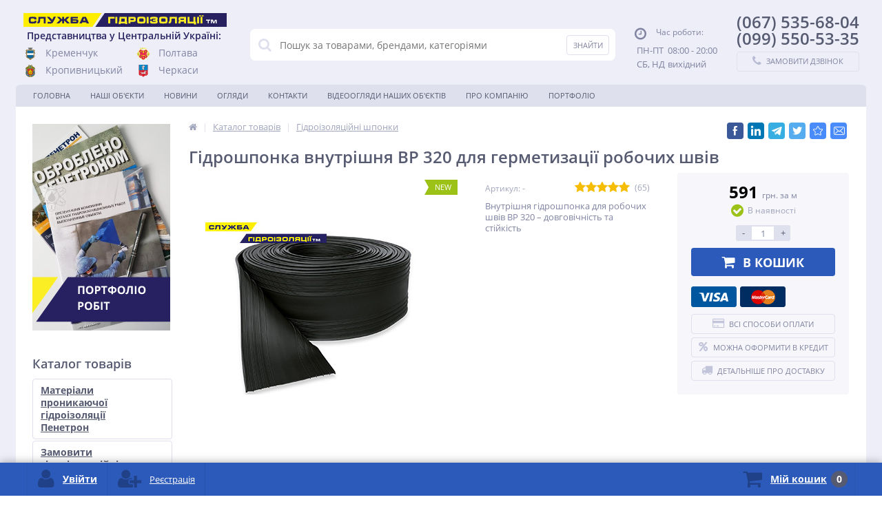

--- FILE ---
content_type: text/html; charset=UTF-8
request_url: https://vemaks.com.ua/catalog/gidroizolyatsionnye-shponki/gidroshponka-vnutrennyaya-vr-320-dlya-germetizatsii-rabochikh-shvov/
body_size: 30853
content:
<!DOCTYPE html>
<html lang="uk">
<head>

<!-- Global site tag (gtag.js) - Google Analytics RIVERIT -->
	<link rel="shortcut icon" type="image/x-icon" href="/favicon.ico" />	
		<meta name="viewport" content="width=device-width, initial-scale=1.0" />
	<title>Гідрошпонка внутрішня ВР 320 для герметизації швів - &quot;Вемакс&quot;</title>

	<meta http-equiv="Content-Type" content="text/html; charset=UTF-8" />
<meta name="description" content="Гідрошпонка внутрішня ВР 320 для герметизації робочих швів ✔ Професійна консультація ✔ Допомога у підборі ✔ Доставка ✔ Гарантія" />
<script type="text/javascript" data-skip-moving="true">(function(w, d, n) {var cl = "bx-core";var ht = d.documentElement;var htc = ht ? ht.className : undefined;if (htc === undefined || htc.indexOf(cl) !== -1){return;}var ua = n.userAgent;if (/(iPad;)|(iPhone;)/i.test(ua)){cl += " bx-ios";}else if (/Windows/i.test(ua)){cl += ' bx-win';}else if (/Macintosh/i.test(ua)){cl += " bx-mac";}else if (/Linux/i.test(ua) && !/Android/i.test(ua)){cl += " bx-linux";}else if (/Android/i.test(ua)){cl += " bx-android";}cl += (/(ipad|iphone|android|mobile|touch)/i.test(ua) ? " bx-touch" : " bx-no-touch");cl += w.devicePixelRatio && w.devicePixelRatio >= 2? " bx-retina": " bx-no-retina";var ieVersion = -1;if (/AppleWebKit/.test(ua)){cl += " bx-chrome";}else if (/Opera/.test(ua)){cl += " bx-opera";}else if (/Firefox/.test(ua)){cl += " bx-firefox";}ht.className = htc ? htc + " " + cl : cl;})(window, document, navigator);</script>


<link href="https://maxcdn.bootstrapcdn.com/font-awesome/4.5.0/css/font-awesome.min.css" type="text/css"  rel="stylesheet" />
<link href="https://fonts.googleapis.com/css?family=Open+Sans:400,300,600,700&subset=latin,cyrillic-ext" type="text/css"  rel="stylesheet" />
<link href="/bitrix/js/ui/design-tokens/dist/ui.design-tokens.min.css?167906697822029" type="text/css"  rel="stylesheet" />
<link href="/bitrix/js/ui/fonts/opensans/ui.font.opensans.min.css?16790669022320" type="text/css"  rel="stylesheet" />
<link href="/bitrix/js/main/popup/dist/main.popup.bundle.min.css?167906695425089" type="text/css"  rel="stylesheet" />
<link href="/bitrix/js/socialservices/css/ss.min.css?16790668894772" type="text/css"  rel="stylesheet" />
<link href="/bitrix/cache/css/s2/elektro_flat_vemaks/page_3b61de52bac1eb685305149053c28b2f/page_3b61de52bac1eb685305149053c28b2f_v1.css?17540332258459" type="text/css"  rel="stylesheet" />
<link href="/bitrix/panel/main/popup.min.css?167906695420774" type="text/css"  rel="stylesheet" />
<link href="/bitrix/cache/css/s2/elektro_flat_vemaks/template_b780ac04c0ef0876796c505cd7f63182/template_b780ac04c0ef0876796c505cd7f63182_v1.css?1754033225411477" type="text/css"  data-template-style="true" rel="stylesheet" />







<link rel='canonical' href='https://vemaks.com.ua/catalog/gidroizolyatsionnye-shponki/gidroshponka-vnutrennyaya-vr-320-dlya-germetizatsii-rabochikh-shvov/' />
<link rel='alternate' href='https://vemaks.com.ua/catalog/gidroizolyatsionnye-shponki/gidroshponka-vnutrennyaya-vr-320-dlya-germetizatsii-rabochikh-shvov/' hreflang='uk-UA' />
<link rel='alternate' href='https://vemaks.com.ua/catalog/gidroizolyatsionnye-shponki/gidroshponka-vnutrennyaya-vr-320-dlya-germetizatsii-rabochikh-shvov/' hreflang='x-default' />

			
<meta property='og:title' content='Гідрошпонка внутрішня ВР 320 для герметизації робочих швів' />
<meta property='og:description' content='Внутрішня гідрошпонка для робочих швів ВР 320 – довговічність та стійкість

' />
<meta property='og:url' content='/catalog/gidroizolyatsionnye-shponki/gidroshponka-vnutrennyaya-vr-320-dlya-germetizatsii-rabochikh-shvov/' />
<meta property='og:image' content='/upload/iblock/a1c/a1cff6763680529c733987ad0dfe83d3.jpg' />
	<meta name="it-rating" content="it-rat-30340b39943317222856e3c964c84771" />

<meta name="google-site-verification" content="v4d1YJFe6xtP3KOh1xhEYmlr3DpnHmOynRQFKyc_-L0" />
<!-- Facebook Pixel Code -->
<noscript><img height="1" width="1" style="display:none"
  src="https://www.facebook.com/tr?id=927361154097469&ev=PageView&noscript=1"
/></noscript>

<!-- End Facebook Pixel Code -->	
	<link rel="canonical" href="https://vemaks.com.ua/catalog/gidroizolyatsionnye-shponki/gidroshponka-vnutrennyaya-vr-320-dlya-germetizatsii-rabochikh-shvov/"></head>
<body itemscope itemtype="http://schema.org/WebPage">
			
	<div class="bx-panel">
			</div>	
	<div class="body">
		<div class="page-wrapper">
			<div class="pop-up-bg callback_body"></div>
			<div class="pop-up callback">
				<a href="javascript:void(0)" class="pop-up-close callback_close"><i class="fa fa-times"></i></a>
				<div class="h1">Замовити дзвінок</div>
				<!--'start_frame_cache_callback'-->	
	<form action="/catalog/gidroizolyatsionnye-shponki/gidroshponka-vnutrennyaya-vr-320-dlya-germetizatsii-rabochikh-shvov/" id="new_callback_form" class="new_callback_form">		
		<span id="echo_callback_form"></span>
		<div class="row">
			<div class="span1">
				Ім'я<span class="mf-req">*</span>			</div>
			<div class="span2">
				<input type="text" class="input-text" id="callback_name" name="callback_name" value="" />
			</div>
			<div class="clear"></div>
		</div>
		<div class="row">
			<div class="span1">
				Телефон<span class="mf-req">*</span>			</div>
			<div class="span2">
				<input type="text" class="input-text" id="callback_tel" name="callback_tel" value="" />
			</div>
			<div class="clear"></div>
		</div>
        <div class="row">
            <div class="span1">
                Область<span class="mf-req">*</span>            </div>
            <div class="span2">
                <input type="text" class="input-text" id="callback_region" name="callback_region" value="" />
            </div>
            <div class="clear"></div>
        </div>
        <div class="row">
            <div class="span1">
                Місто<span class="mf-req">*</span>            </div>
            <div class="span2">
                <input type="text" class="input-text" id="callback_city" name="callback_city" value="" />
            </div>
            <div class="clear"></div>
        </div>
				<div class="row">
			<div class="span1">
				Повідомлення			</div>
			<div class="span2">
				<textarea id="callback_message" name="callback_message" rows="3" cols="30"></textarea>
			</div>
			<div class="clear"></div>
		</div>
					
			<div class="row">
				<div class="span1">
					Код з картинки<span class="mf-req">*</span>
				</div>
				<div class="span2">					
					<input type="text" id="callback_captcha_word" name="callback_captcha_word" maxlength="50" value=""/>			
					<img id="callback_cImg" src="/bitrix/tools/captcha.php?captcha_sid=041534073a0d0e60947103c54245d9d7" width="127" height="30" alt="CAPTCHA" />					
					<input type="hidden" id="callback_captcha_sid" name="callback_captcha_sid" value="041534073a0d0e60947103c54245d9d7" />					
				</div>
				<div class="clear"></div>
			</div>			
				
		<input type="hidden" id="callback_method" name="callback_method" value="callback"/>
		<div class="submit">
			<button onclick="button_callback('/bitrix/components/altop/callback', '', 'NAME/TEL/REGION/CITY');" type="button" name="send_button" class="btn_buy popdef">Замовити</button>
		</div>
	</form>
<!--'end_frame_cache_callback'-->			</div>
						<div class="center">
				<header>					
					<div class="header_1">
						<div class="logo">
							
<a href="/">
	<div class="site-logo">
		<img class="site-logo__img" alt="Служба порятунку бетона" src="/bitrix/templates/elektro_flat_vemaks/images/logo_vemaks_ua.svg">
	</div>

	<div class="cities-block">
		<p class="cities-block__title">Представництва у Центральній Україні:</p>
		<div class="cities-all">
			<div class="cities-row">
				<div class="city-logo">
					<img class="city-logo__img" src="/bitrix/templates/elektro_flat_vemaks/images/kremenchug.svg" alt="Кременчуг"> Кременчук
				</div>
				<div class="city-logo">
					<img class="city-logo__img" src="/bitrix/templates/elektro_flat_vemaks/images/poltava.svg" alt=" Полтава"> Полтава
				</div>
			</div>
			<div class="cities-row">
				<div class="city-logo">
					<img class="city-logo__img" src="/bitrix/templates/elektro_flat_vemaks/images/kirovograd.svg" alt="Кропивницкий"> Кропивницький
				</div>
				<div class="city-logo">
					<img class="city-logo__img" src="/bitrix/templates/elektro_flat_vemaks/images/cherkasy.svg" alt="Черкассы"> Черкаси
				</div>
			</div>
		</div>
	</div>
</a>

<style>
.body {
	overflow: hidden;
}
.header_1 {
	/* height: 300px !important; */
}
.header_1 .logo {
	padding-top: 5px;
}
.header_1 .logo .site-logo {
	width: 100%;
}
.header_4 .telephone {
	padding-top: 20px;
}
.header_1 .logo a .cities-block__title {
	margin: 0;
	margin-bottom: 2px;
	font-weight: 600;
	padding-left: 5px;
	padding-right: 5px;
	color: #272160;
}
.header_1 .logo a .site-logo__img {
	width: 100%;
	height: auto;
}
.header_1 .logo a .cities-block {
	margin-top: 3px;
	text-align: left;
	font-size: 13.5px;
	font-weight: 400;
	line-height: 1.5;
}
.header_1 .logo a .cities-all {
	display: table;
}
.header_1 .logo a .cities-row {
	margin: 0;
	display: table-row;
}
.header_1 .logo a .city-logo {
	display: table-cell;
	font-size: 14px;
	font-weight: 400;
	padding: 2px 20px 2px 0;
	text-align: left;
	text-transform: none;
	vertical-align: middle;
	color: #8184a1;
}
.header_1 .logo a .city-logo .city-logo__img {
	display: inline-block;
	vertical-align: middle;
	width: 20px;
	height: 18px;
	margin-right: 8px;
}
@media (max-width: 787px) {
	
	.header_1 .logo a .cities-block__title {
		font-size: 18px;
		font-weight: 400;
		margin-bottom: 5px;
	}
	.header_1 .logo a .city-logo {
		font-size: 18px;
		font-weight: 400;		
    		padding-top: 5px;
    		padding-bottom: 5px;
	}
	.header_1 .logo a .city-logo .city-logo__img {
		width: auto;
		height: 32px;
	}
}
</style>						</div>
					</div>
					<div class="header_2">
							<div id="altop_search" class="form-box" style="margin:42px 0px 0px 0px">
		<form action="/ua/catalog/">
			<i class="fa fa-search"></i>
			<input type="text" name="q" id="title-search-input" class="" maxlength="50" autocomplete="off" placeholder="Пошук за товарами, брендами, категоріями" value="" />
			<input type="submit" name="submit" class="" value="Знайти" />
		</form>
	</div>

 					</div>
					<div class="header_3">
						<div class="schedule">
							<p class="time">
 <i class="fa fa-clock-o"></i>Час роботи:
</p>
<table>
<tbody>
<tr>
	<td>
		 ПН-ПТ
	</td>
	<td>
		 08:00 - 20:00
	</td>
</tr>
<tr>
	<td>
		 СБ, НД
	</td>
	<td>
		 вихідний
	</td>
</tr>
</tbody>
</table>						</div>
					</div>
					<div class="header_4">
						<div class="telephone">
							<a href="tel:+380675356804" style=" text-decoration: none">
<p>
	 (067) 535-68-04<i class="fa fa-phone"></i>
</p>
 </a> <a href="tel:+380995505335" style=" text-decoration: none">
<p>
	 (099) 550-53-35<i class="fa fa-phone"></i>
</p>
 </a>
							<a class="btn_buy apuo callback_anch" href="#"><span class="cont"><i class="fa fa-phone"></i><span class="text">Замовити дзвінок</span></span></a>
						</div>
					</div>
																<div class="top-menu">
								<ul class="store-horizontal">
		<li>
			<a href="/" >Головна</a>
		</li>
		
			
																		<li><a href="/our_objects/" class="root-item">Наші об'єкти</a></li>
												
						
		
			
																		<li><a href="/news/" class="root-item">Новини</a></li>
												
						
		
			
																		<li><a href="/reviews/" class="root-item">Огляди</a></li>
												
						
		
			
																		<li><a href="/contacts/" class="root-item">Контакти</a></li>
												
						
		
			
																		<li><a href="/video_reviews/" class="root-item">Відеоогляди наших об'єктів</a></li>
												
						
		
			
												<li><a href="/about/" class="root-item">Про компанію</a>
						<ul>
							
						
		
			
																		<li><a href="/about/history/">Історія компанії</a></li>
												
						
		
			
																		<li><a href="/about/certificates/">Сертифікати та ліцензії</a></li>
												
						
		
			
																		<li><a href="/about/reviews/">Відгуки про компанію</a></li>
												
						
		
			
																		<li><a href="/about/employees/">Наші співробітники</a></li>
												
						
		
			
																		<li><a href="/about/details/">Реквізити</a></li>
												
						
		
			
																		<li><a href="/about/partners/">Наші партнери</a></li>
												
						
		
							</ul></li>			
																		<li><a href="/portfolio/" class="root-item">Портфоліо</a></li>
												
						
		
			</ul>
						</div>
										
				</header>
				<div class="top_panel">
					<div class="panel_1">
						
<ul class="section-vertical">
	<li>
		<a href="javascript:void(0)" class="showsection"><i class="fa fa-bars"></i><span></span></a>
		<div class="catalog-section-list" style="display:none;">
							<div class="catalog-section">
											<div class="catalog-section-title" style="margin:0px 0px 2px 0px;">
							<a href="/catalog/materialy-pronikayushchey-gidroizolyatsii-penetron/">Матеріали проникаючої гідроізоляції Пенетрон</a>
													</div>
														</div>			
							<div class="catalog-section">
											<div class="catalog-section-title" style="margin:0px 0px 2px 0px;">
							<a href="/catalog/zakazat-gidroizolyatsionnye-raboty/">Замовити гідроізоляційні роботи</a>
													</div>
														</div>			
							<div class="catalog-section">
											<div class="catalog-section-title" style="margin:0px 0px 2px 0px;">
							<a href="/catalog/germetiki-dlya-shvov/">Герметики для швів</a>
													</div>
														</div>			
							<div class="catalog-section">
											<div class="catalog-section-title" style="margin:0px 0px 2px 0px;">
							<a href="/catalog/gidroizolyatsionnye-shponki/">Гідроізоляційні шпонки</a>
													</div>
														</div>			
							<div class="catalog-section">
											<div class="catalog-section-title" style="margin:0px 0px 2px 0px;">
							<a href="/catalog/gidroizolyatsiya-dlya-vann-terras-basseynov/">Гідроізоляція для ванн, терас, басейнів</a>
													</div>
														</div>			
							<div class="catalog-section">
											<div class="catalog-section-title" style="margin:0px 0px 2px 0px;">
							<a href="/catalog/ustroystvo-myagkoy-membrannoy-krovli/">Влаштування м'якої мембранної покрівлі</a>
													</div>
														</div>			
							<div class="catalog-section">
											<div class="catalog-section-title" style="margin:0px 0px 2px 0px;">
							<a href="/catalog/lentochnye-sistemy-dlya-germetizatsii-deformatsionnykh-shvov-/">Стрічкові системи для герметизації деформаційних швів</a>
													</div>
														</div>			
							<div class="catalog-section">
											<div class="catalog-section-title" style="margin:0px 0px 2px 0px;">
							<a href="/catalog/materialy-dlya-remonta-i-vosstanovleniya-betona/">Матеріали для ремонту та відновлення бетону</a>
													</div>
														</div>			
					</div>
	</li>
</ul>

					</div>
					<div class="panel_2">
						
<ul class="store-vertical">
	<li>
		<a href="javascript:void(0)" class="showsubmenu">Меню</a>
		<ul class="submenu" style="display:none;">
			<li>
				<a href="/" >Головна</a>
			</li>
									<li>
							<a href="/our_objects/" class="root-item">Наші об'єкти</a>
						</li>
											<li>
							<a href="/news/" class="root-item">Новини</a>
						</li>
											<li>
							<a href="/reviews/" class="root-item">Огляди</a>
						</li>
											<li>
							<a href="/contacts/" class="root-item">Контакти</a>
						</li>
											<li>
							<a href="/video_reviews/" class="root-item">Відеоогляди наших об'єктів</a>
						</li>
										<li >
						<span class="text">
							<a href="/about/" class="root-item">Про компанію</a>
							<span class="showchild"><i class="fa fa-plus-circle"></i><i class="fa fa-minus-circle"></i></span>
						</span>
						<ul style="display:none;">
										<li>
							<a href="/about/history/" class="root-item">Історія компанії</a>
						</li>
											<li>
							<a href="/about/certificates/" class="root-item">Сертифікати та ліцензії</a>
						</li>
											<li>
							<a href="/about/reviews/" class="root-item">Відгуки про компанію</a>
						</li>
											<li>
							<a href="/about/employees/" class="root-item">Наші співробітники</a>
						</li>
											<li>
							<a href="/about/details/" class="root-item">Реквізити</a>
						</li>
											<li>
							<a href="/about/partners/" class="root-item">Наші партнери</a>
						</li>
					</ul></li>						<li>
							<a href="/portfolio/" class="root-item">Портфоліо</a>
						</li>
							</ul>
	</li>
</ul>

					</div>
					<div class="panel_3">
						<ul class="contacts-vertical">
							<li>
								<a class="showcontacts" href="javascript:void(0)"><i class="fa fa-phone"></i></a>
							</li>
						</ul>
					</div>
					<div class="panel_4">
						<ul class="search-vertical">
							<li>
								<a class="showsearch" href="javascript:void(0)"><i class="fa fa-search"></i></a>
							</li>
						</ul>
					</div>
				</div>
				<div class="content-wrapper">
					<div class="content">
						<div class="left-column">
							                                                                            <div style="padding-bottom: 12px">
                                        
<div class="banner_left">
			<a href="/portfolio/">
			<img src="/upload/iblock/51c/51c205f3fedef39f76a06d57b5ceb842.jpg" width="200" height="300" alt="1" />
		</a>
	</div>                                        <div style="clear: both"></div>
                                    </div>
                                    
									<div class="h3">Каталог товарів</div>
									
<ul class="left-menu">
					<li id="id0">
					<a href="/catalog/materialy-pronikayushchey-gidroizolyatsii-penetron/">Матеріали проникаючої гідроізоляції Пенетрон</a>
				</li>
							<li id="id1">
					<a href="/catalog/zakazat-gidroizolyatsionnye-raboty/">Замовити гідроізоляційні роботи</a>
				</li>
							<li id="id2">
					<a href="/catalog/germetiki-dlya-shvov/">Герметики для швів</a>
				</li>
							<li id="id3" class="selected">
					<a href="/catalog/gidroizolyatsionnye-shponki/">Гідроізоляційні шпонки</a>
				</li>
							<li id="id4">
					<a href="/catalog/gidroizolyatsiya-dlya-vann-terras-basseynov/">Гідроізоляція для ванн, терас, басейнів</a>
				</li>
							<li id="id5">
					<a href="/catalog/ustroystvo-myagkoy-membrannoy-krovli/">Влаштування м'якої мембранної покрівлі</a>
				</li>
							<li id="id6">
					<a href="/catalog/lentochnye-sistemy-dlya-germetizatsii-deformatsionnykh-shvov-/">Стрічкові системи для герметизації деформаційних швів</a>
				</li>
							<li id="id7">
					<a href="/catalog/materialy-dlya-remonta-i-vosstanovleniya-betona/">Матеріали для ремонту та відновлення бетону</a>
				</li>
			</ul>

									
															<ul class="new_leader_disc">
								<li>
									<a class="new" href="/catalog/newproduct/">
										<span class="icon">New</span>
										<span class="text">Новинки</span>
									</a>
								</li>
								<li>
									<a class="saleleader" href="/catalog/saleleader/">
										<span class="icon">Хiт</span>
										<span class="text">Хіти продаж</span>
									</a>
								</li>
								<li>
									<a class="discount" href="/catalog/discount/">
										<span class="icon">%</span>
										<span class="text">Знижки</span>
									</a>
								</li>
							</ul>							
																								
																	
<!--'start_frame_cache_discount_left'-->		<div class="discount_left_empty"></div>
	<!--'end_frame_cache_discount_left'-->																						<div class="vendors">
								<div class="h3">Виробники</div>
															</div>
							<div class="subscribe">
								<div class="h3">Будьте в курсі!</div>
								<p>Новини, огляди та акції</p>
								
<form action="/personal/subscribe/">
			<input type="hidden" name="sf_RUB_ID[]" value="9" />
		<input type="text" name="sf_EMAIL" maxlength="50" value="Email" onfocus="this.value=''" onblur="if (this.value==''){this.value='Email'}" class="text" />
	<button type="submit" name="submit" class="btn_buy ppp" value="Підписатися">Підписатися</button>
</form>							</div>
							
						</div>
						<div class="workarea">
														<div class="body_text" style="padding:0px;">
																	<div class="breadcrumb-search">
										<div class="breadcrumb"><ul><li itemscope itemtype="http://data-vocabulary.org/Breadcrumb"><a href="/" title="Головна" itemprop="url"><i class="fa fa-home"></i><span itemprop="title" class="breadcrumb_home">Головна</span></a></li><li class="separator"><span>|</span></li><li itemscope itemtype="http://data-vocabulary.org/Breadcrumb"><a href="/catalog/" itemprop="url"><span itemprop="title">Каталог товарів</span></a></li><li class="separator"><span>|</span></li><li itemscope itemtype="http://data-vocabulary.org/Breadcrumb"><a href="/catalog/gidroizolyatsionnye-shponki/" itemprop="url"><span itemprop="title">Гідроізоляційні шпонки</span></a></li></ul></div>										<div class="podelitsya">	
<!-- uSocial -->
<div class="uSocial-Share" data-pid="a752f75fac435e0ff78a70b02b5a774d" data-type="share" data-options="round-rect,style1,default,absolute,horizontal,size24,eachCounter0,counter0" data-social="fb,lin,telegram,twi,bookmarks,email" data-mobile="vi,wa,sms"></div>
<!-- /uSocial -->									
												
</div>
										<div class="clr"></div>
									</div>
									<h1>Гідрошпонка внутрішня ВР 320 для герметизації робочих швів</h1>
										


<div id="bx_117848907_1459" class="catalog-detail-element" itemscope itemtype="http://schema.org/Product">
	<meta content="Гідрошпонка внутрішня ВР 320 для герметизації робочих швів" itemprop="name" />
	<div class="catalog-detail">
		<div class="column first">
						<div class="catalog-detail-pictures">
				<div class="catalog-detail-picture" id="bx_117848907_1459_picture">
										<div class="detail_picture">
						<meta content="/upload/iblock/a1c/a1cff6763680529c733987ad0dfe83d3.jpg" itemprop="image" />
												<a rel="lightbox" class="catalog-detail-images" href="/upload/iblock/a1c/a1cff6763680529c733987ad0dfe83d3.jpg">
							<img src="/upload/iblock/a1c/a1cff6763680529c733987ad0dfe83d3.jpg" width="390" height="292" alt="Гідрошпонка внутрішня ВР 320 для герметизації робочих швів" />
															<div class="time_buy_sticker">
																	</div>
								<div class="sticker">
									<span class='new'>New</span>								</div>
																</a>							</div>
												</div>
											<div class="clr"></div>
						<div class="more_photo">
							<ul>
															</ul>
						</div>
									</div>
			</div>
			<div class="column second">
				<div class="catalog-detail">
					<div class="column three">
												<div class="article_rating">
														<div class="catalog-detail-article" id="bx_117848907_1459_article">
																	<div class="article">
										Артикул: -									</div>
															</div>
														<div class="rating" itemprop="aggregateRating" itemscope itemtype="http://schema.org/AggregateRating">
								<div class="iblock-vote" id="vote_1459">
		<table>
		<tr>
										<td>
								<div id="vote_1459_0" class="star-active star-voted" title="1" onmouseover="voteScript.trace_vote(this, true);" onmouseout="voteScript.trace_vote(this, false)" onclick="voteScript.do_vote(this, 'vote_1459', {'SESSION_PARAMS':'3573a9540499fe627efa437348c0a5f4','PAGE_PARAMS':{'ELEMENT_ID':'1459'},'sessid':'4e7d83d5ac088fa2238d79e1c9e635be','AJAX_CALL':'Y'})"><i class="fa fa-star"></i></div>
							</td>
													<td>
								<div id="vote_1459_1" class="star-active star-voted" title="2" onmouseover="voteScript.trace_vote(this, true);" onmouseout="voteScript.trace_vote(this, false)" onclick="voteScript.do_vote(this, 'vote_1459', {'SESSION_PARAMS':'3573a9540499fe627efa437348c0a5f4','PAGE_PARAMS':{'ELEMENT_ID':'1459'},'sessid':'4e7d83d5ac088fa2238d79e1c9e635be','AJAX_CALL':'Y'})"><i class="fa fa-star"></i></div>
							</td>
													<td>
								<div id="vote_1459_2" class="star-active star-voted" title="3" onmouseover="voteScript.trace_vote(this, true);" onmouseout="voteScript.trace_vote(this, false)" onclick="voteScript.do_vote(this, 'vote_1459', {'SESSION_PARAMS':'3573a9540499fe627efa437348c0a5f4','PAGE_PARAMS':{'ELEMENT_ID':'1459'},'sessid':'4e7d83d5ac088fa2238d79e1c9e635be','AJAX_CALL':'Y'})"><i class="fa fa-star"></i></div>
							</td>
													<td>
								<div id="vote_1459_3" class="star-active star-voted" title="4" onmouseover="voteScript.trace_vote(this, true);" onmouseout="voteScript.trace_vote(this, false)" onclick="voteScript.do_vote(this, 'vote_1459', {'SESSION_PARAMS':'3573a9540499fe627efa437348c0a5f4','PAGE_PARAMS':{'ELEMENT_ID':'1459'},'sessid':'4e7d83d5ac088fa2238d79e1c9e635be','AJAX_CALL':'Y'})"><i class="fa fa-star"></i></div>
							</td>
													<td>
								<div id="vote_1459_4" class="star-active star-voted" title="5" onmouseover="voteScript.trace_vote(this, true);" onmouseout="voteScript.trace_vote(this, false)" onclick="voteScript.do_vote(this, 'vote_1459', {'SESSION_PARAMS':'3573a9540499fe627efa437348c0a5f4','PAGE_PARAMS':{'ELEMENT_ID':'1459'},'sessid':'4e7d83d5ac088fa2238d79e1c9e635be','AJAX_CALL':'Y'})"><i class="fa fa-star"></i></div>
							</td>
										<td class="vote-result">
					<div id="wait_vote_1459">(65)</div>
				</td>
					</tr>
	</table>
</div>																	<meta content="5" itemprop="ratingValue" />
									<meta content="65" itemprop="ratingCount" />
															</div>
						</div>

													<div class="catalog-detail-preview-text" itemprop="description">
								Внутрішня гідрошпонка для робочих швів ВР 320 – довговічність та стійкість
<ul>
</ul>							</div>
						

					</div>
					<div class="column four">
						<div class="price_buy_detail" itemprop="offers" itemscope itemtype="http://schema.org/Offer">
														<div class="catalog-detail-price" id="bx_117848907_1459_price">
																					<span class="catalog-detail-item-price">
													591													<span class="unit">
														  грн.														за м													</span>
												</span>
																									<meta itemprop="price" content="591" />
												<meta itemprop="priceCurrency" content="UAH" />
																				<div class="available">
																					<meta content="InStock" itemprop="availability" />
											<div class="avl">
												<i class="fa fa-check-circle"></i>
												<span>
												В наявності											</span>
											</div>
																			</div>
																</div>

														<div class="catalog-detail-buy" id="bx_117848907_1459_buy">
																	<div class="buy_more_detail">
										
<!-- -------------------Услуга? (связаться с консультантом}------------------ -->
<!-- -------------------Услуга? (связаться с консультантом}------------------ -->

												<form action="/ajax/add2basket.php" class="add2basket_form" id="add2basket_form_1459">
													<div class="qnt_cont">
														<a href="javascript:void(0)" class="minus" onclick="if(BX('quantity_1459').value > 1) BX('quantity_1459').value = parseFloat(BX('quantity_1459').value)-1;"><span>-</span></a>
														<input type="text" id="quantity_1459" name="quantity" class="quantity" value="1"/>
														<a href="javascript:void(0)" class="plus" onclick="BX('quantity_1459').value = parseFloat(BX('quantity_1459').value)+1;"><span>+</span></a>
													</div>
													<input type="hidden" name="ID" class="id" value="1459" />
																										<input type="hidden" name="item_image" class="item_image" value="&lt;img class='item_image' src='/upload/resize_cache/iblock/a1c/178_178_1/a1cff6763680529c733987ad0dfe83d3.jpg' alt='Гідрошпонка внутрішня ВР 320 для герметизації робочих швів'/&gt;"/>
													<input type="hidden" name="item_title" class="item_title" value="Гідрошпонка внутрішня ВР 320 для герметизації робочих швів"/>
													<button type="submit" name="add2basket" class="btn_buy detail" value="В кошик"><i class="fa fa-shopping-cart"></i>В кошик</button>
													<small class="result detail hidden"><i class="fa fa-check"></i>Додано</small>
												</form>
												<!-- -------------------Услуга? (связаться с консультантом}------------------ -->
<!-- -------------------Услуга? (связаться с консультантом}------------------ -->
																				</div>
															</div>

														
																												

<div class="payment_methods">
	<div class="h3">Способи оплати</div>
	<ul>
					<li>
									<a href="javascript:void(0)" title="VISA">
									<img src="/upload/iblock/a3f/a3f37f5a64a4a163f177419a75138880.png" width="66" height="30" alt="VISA" />
				</a>
			</li>
					<li>
									<a href="javascript:void(0)" title="MasterCard">
									<img src="/upload/iblock/3dd/3dd2712587f9651ba865d42cb46c3ab6.png" width="66" height="30" alt="MasterCard" />
				</a>
			</li>
			</ul>
</div>
															<div class="catalog-detail-buttons">
																			<a rel="nofollow" target="_blank" href="/ua/payments/" class="btn_buy apuo pcd"><i class="fa fa-credit-card"></i><span>Всі способи оплати</span></a>
																			<a rel="nofollow" target="_blank" href="/ua/credit/" class="btn_buy apuo pcd"><i class="fa fa-percent"></i><span>Можна оформити в кредит</span></a>
																			<a rel="nofollow" target="_blank" href="/ua/delivery/" class="btn_buy apuo pcd"><i class="fa fa-truck"></i><span>Детальніше про доставку</span></a>
																	</div>
													</div>
					</div>
				</div>

				<div class="catalog-detail-offers-cont">
									</div>


			</div>
		</div>

				<div id="bx_117848907_1459_constructor"></div>

				
		<div class="section">

			
				
				<ul class="tabs">
					<li class="current">
						<a href="#tab1"><span>Опис товару</span></a>
					</li>
					<li>
						<a href="#tab2"><span>Технічні характеристики</span></a>
					</li>
					<li>
						<a href="#tab3"><span>Інструкції, сертифікати</span></a>
					</li>
					<li>
						<a href="#tab4"><span>Застосування на об`єктах</span></a>
					</li>
																<li>
							<a href="#tab5"><span>Відео</span></a>
						</li>
									</ul>

				<div class="box visible">
					<div class="description">
						<h2>Гідроізоляційні шпонки – це спеціальні стрічки<br>
 </h2>
<p>
 <br>
</p>
<p>
	 У сучасному розмаїтті матеріалів і засобів для гідроізоляції, виділяються <b>гідроізоляційні шпонки</b> – спеціальні стрічки, які застосовуються в монолітному будівництві різних бетонних конструкцій.
</p>
<p>
 <br>
</p>
<h2>Сфера застосування<br>
 </h2>
<p>
 <b><br>
 </b>
</p>
<p>
	 Гідророшпонки для робочих швів із серії ВР є внутрішніми, тобто встановлюються безпосередньо в тіло арматурного каркаса. Вони <b>призначені для гідроізоляції технологічних швів</b>, що утворюються при монолітному будівництві. Також гідрошпонка 320 потрібна для швів, які виникають при перервах заливки бетону більше 4 годинв.
</p>
<p>
	 Внутрішня гідрошпонка для робочих швів ВР 320 має ширину 320 мм. Вона підходить для різних гідротехнічних споруд, наприклад, басейнів або резервуарів, а також активно застосовується при будівництві тунелів та інших підземних та заглиблених споруд.
</p>
<p>
 <br>
</p>
<p>
 <img width="640" alt="Гідроізоляційна шпонка ВР" src="/upload/medialibrary/16e/16e321279ad1462dc114515e9f8c9f87.jpg" height="507" title="Гидроизоляционная шпонка ВР .jpg"><br>
</p>
<p>
 <br>
</p>
<h3> </h3>
<h2>
Особливості матеріалу </h2>
 <b><br>
 </b>
<p>
 <b>Внутрішні гідрошпонки ВР 320</b> можуть бути виготовлені з таких матеріалів, як термопластичний еластомер або полівінілхлорид пластифікований. У будь-якому випадку, монтаж та встановлення гідрошпонки будуть досить зручні та прості. Вони сконструйовані таким чином, щоб надійно вмонолічуватися в бетонну основу.<br>
</p>
<p>
 <b>Гідроізолюючі властивості гідрошпонки для робочих швів</b> обумовлені також наявністю спеціальних ребер на площині замикання. До того ж, стрічка має низку інших переваг:
</p>
<ul>
	<li>універсальність;</li>
	<li>доступна ціна;</li>
	<li>простота встановлення;</li>
	<li>стійкість до тиску води;</li>
	<li>стійкість до деформаційних навантажень.</li>
</ul>
 <br>
 <img width="450" alt="Гідророшпонка ВР 320" src="/upload/medialibrary/b1d/b1d0d85d313e8159587c93531676df88.jpg" height="338" title="Гидрошпонка ВР 200.jpg">&nbsp; &nbsp;<img width="450" alt="Гідроізоляційна шпонка ВР 320" src="/upload/medialibrary/6cf/6cf72a1f66b9ba6fc5cf20fcb5f0d1f1.jpg" height="338" title="Гидроизоляционная шпонка ВР 240.jpg"><br>
<p>
 <b><br>
 </b>
</p>
<p>
 <b>Купити внутрішню гідрошпонку ВР 320 буде вигідним рішенням</b>, так як вона недорого коштує, зате має довгий термін служби і прекрасні характеристики. Гідрошпонка 320 для деформаційного шва – це відмінний вибір, перевірений часом.
</p>
<p>
	 На гідрошпонку внутрішня ВР 320 ціна вказана на нашому сайті. Замовити товар ви можете онлайн або зв'язавшись з нашим менеджером.
</p>					</div>
				</div>

				<div class="box">
					<div class="catalog-detail">
											</div>
				</div>

				<div class="box">
											<div class="catalog-detail-files-docs"><!--
				---><!--
					---><div class="files-docs-item-cont">
								<a class="files-docs-item" href="/upload/iblock/359/359e656f3a43595f6766da034ccafe22.pdf" target="_blank">
									<div class="files-docs-icon">
																					<i class="fa fa-file-pdf-o"></i>
																			</div>
									<div class="files-docs-block">
										<span class="files-docs-name">3c6f40fd84c3258d20ba21bbb6b4f815</span>
										<span class="files-docs-size">Розмір: 720.8 Кб</span>
									</div>
								</a>
							</div>
													</div>
									</div>


				<div class="box">

					<p></p>
				</div>

				

					</div>
		<div class="clr"></div>
	</div>

	
			<div class="set-constructor-items-from" style="display:none;">
			</div>

<div id="accessories-from" class="accessories" style="display:none;">
	</div>

<div id="catalog-reviews-from" style="display:none;">
	
<div class="reviews-collapse reviews-minimized">
	<a href="javascript:void(0)" class="btn_buy apuo reviews-collapse-link"><i class="fa fa-pencil"></i><span></span></a>
</div>
<div class="clr"></div>

    	<div id="comment_1620" class="comment">
			<div class="userpic">
									<img src="/bitrix/templates/elektro_flat_vemaks/images/userpic.jpg" width="57" height="57" alt="userpic" />
							</div>
			<div class="text">
				<span class="comment_name"></span>
				<span class="comment_date">28.09.2024 20:29:51</span>
				<span class="comment_text"><p>
	 У сучасному будівництві та ремонті особливо важливо забезпечити довговічність та надійність конструкцій. Одним із ключових аспектів є герметизація деформаційних швів, яка запобігає проникненню вологи та інших агресивних речовин. Компанія «Вемакс» пропонує кілька відмінних рішення для цього — стрічки Sikadur Combiflex та ProElast.
</p>
<p>
 <b><a href="https://vemaks.com.ua/ru/catalog/lentochnye-sistemy-dlya-germetizatsii-deformatsionnykh-shvov-/sikadur-kombiflex-lenta-dlya-germetizatsii-deformatsionnykh-shvov/">Sikadur Combiflex</a></b>
</p>
<p>
	 Стрічка для герметизації деформаційних швів.<br>
	 Sikadur Combiflex — це високоефективна система для герметизації деформаційних швів, що ідеально підходить для використання в підземних паркінгах, торгових центрах та елеваторних комплексах. Ця система складається з високоміцного клею з високою адгезією та міцної, але еластичної стрічки.
</p>
<p>
 <b>Переваги Sikadur Combiflex:</b>
</p>
<ul type="disc">
	<li>Довговічність: Завдяки своїй конструкції, стрічка забезпечує тривалий захист від впливу вологи та інших агресивних речовин.</li>
	<li>Гнучкість: Еластичність матеріалу дозволяє компенсувати рухи конструкцій, що робить його ідеальним для використання в умовах деформацій.</li>
	<li>Легкість у застосуванні: Проста процедура монтажу забезпечує ефективну герметизацію швів без додаткових зусиль.</li>
</ul>
<p>
 <b><a href="https://vemaks.com.ua/ru/catalog/lentochnye-sistemy-dlya-germetizatsii-deformatsionnykh-shvov-/proelast-lenta-dlya-germetizatsii-deformatsionnykh-shvov/">ProElast 1500 мм</a></b>
</p>
<p>
	 Еластична стрічка для герметизації деформаційних швів.<br>
	 ProElast — це стрічка, яка виготовлена з високоміцного матеріалу та оснащена клеєм з дуже високою адгезією до різних поверхонь, таких як бетон, цегла, камінь і метал. Вона ідеально підходить для зовнішньої герметизації деформаційних швів, навіть у випадку позитивного впливу води.
</p>
<p>
 <b>Переваги ProElast:</b>
</p>
<ul type="disc">
	<li>Міцність на розрив: Стрічка витримує значні механічні навантаження, що робить її надійним рішенням для тривалого використання.</li>
	<li>Висока адгезія: Клей, який входить до складу стрічки, забезпечує відмінну адгезію до багатьох будівельних матеріалів, що спрощує процес монтажу.</li>
	<li>Зручність у застосуванні: Завдяки своїй еластичності, ProElast легко наклеюється на деформаційні шви, забезпечуючи надійну герметизацію без зусиль.</li>
</ul>
<h2>
Як обрати герметизуючу стрічку </h2>
<p>
	 Герметизація деформаційних швів є важливою складовою будівельних проектів, що забезпечує захист від впливу вологи та механічних навантажень. Компанія «Вемакс» пропонує рішення, які відповідають усім сучасним вимогам. Вибираючи стрічки Sikadur Combiflex та ProElast, ви отримуєте надійність, довговічність та легкість у застосуванні. Не вагайтеся звертатися до нас для отримання додаткової інформації та професійних консультацій!
</p></span>
			</div>
		</div>
		    	<div id="comment_1618" class="comment">
			<div class="userpic">
									<img src="/bitrix/templates/elektro_flat_vemaks/images/userpic.jpg" width="57" height="57" alt="userpic" />
							</div>
			<div class="text">
				<span class="comment_name"></span>
				<span class="comment_date">28.09.2024 20:04:40</span>
				<span class="comment_text"><p>
</p>
<p>
 <span style="font-family: var(--ui-font-family-primary, var(--ui-font-family-helvetica));">Бетон — один із найбільш популярних будівельних матеріалів, який використовується в багатьох сферах. Однак, з часом, бетон може зазнавати пошкоджень, що потребує ремонту та відновлення. Компанія «Вемакс» пропонує широкий асортимент матеріалів, які допоможуть вам впоратися з цими завданнями. Розглянемо деякі з них.</span><br>
</p>
<p>
 <a href="https://vemaks.com.ua/ru/catalog/materialy-pronikayushchey-gidroizolyatsii-penetron/surfix-hi-build-remont-i-gidroizolyatsiya-betona/"><b>Surfix HI-BUILD</b></a>
</p>
<p>
 <strong>Ремонт та гідроізоляція бетону.</strong><br>
	 Surfix HI-BUILD — це матеріал для ремонту та відновлення бетонних конструкцій від різного роду пошкоджень. Його можна використовувати для гідроізоляції тріщин, а також для заповнення пустот і дефектів. Завдяки своїй високій адгезії та водостійкості, Surfix HI-BUILD забезпечує надійний захист бетону від вологи та агресивних зовнішніх факторів.
</p>
<p>
 <a href="https://vemaks.com.ua/ru/catalog/materialy-pronikayushchey-gidroizolyatsii-penetron/surfix-blend-patch-dlya-bystrogo-remonta-betona/"><b>Surfix BLEND PATCH</b></a>
</p>
<p>
 <strong>Для швидкого ремонту бетону.</strong><br>
	 Surfix BLEND PATCH — це ідеальне рішення для тих, хто потребує швидкого і ефективного ремонту бетонних поверхонь. Цей матеріал легко наноситься та швидко висихає, що дозволяє зекономити час і зусилля при виконанні ремонтних робіт. Використовуйте Surfix BLEND PATCH для закриття тріщин, ямок та нерівностей.
</p>
<p>
 <a href="https://vemaks.com.ua/ru/catalog/materialy-pronikayushchey-gidroizolyatsii-penetron/surfix-dowel-set-grout-ankerno-montazhnyy-remontnyy-sostav/"><b>Surfix DOWEL SET GROUT</b></a>
</p>
<p>
 <strong>Анкерно-монтажна ремонтна суміш.</strong><br>
	 Surfix DOWEL SET GROUT — це спеціалізована суміш для анкерних з'єднань та монтажу. Вона забезпечує високу міцність та стійкість до навантажень, що робить її ідеальним вибором для монтажу конструкцій та елементів з бетону. Ця суміш особливо корисна в умовах, коли потрібно з'єднати бетонні елементи на місцях, що підлягають значним механічним навантаженням.
</p>
<p>
 <a href="https://vemaks.com.ua/ru/catalog/materialy-dlya-remonta-i-vosstanovleniya-betona/surfix-dfs-dlya-remonta-betona-s-glubokimi-povrezhdeniyami/"><b>SURFIX DFS</b></a>
</p>
<p>
 <strong>Для ремонту бетону з глибокими пошкодженнями.</strong><br>
	 Якщо ваш бетон зазнав серйозних ушкоджень, SURFIX DFS стане відмінним варіантом для ремонту. Ця суміш спеціально розроблена для заповнення глибоких тріщин і дефектів, забезпечуючи при цьому високу міцність та довговічність. Використовуйте SURFIX DFS для відновлення бетону, який піддається високим навантаженням.
</p>
<p>
 <a href="https://vemaks.com.ua/ru/catalog/materialy-dlya-remonta-i-vosstanovleniya-betona/surfix-928-rm-remont-betona-s-vysokoy-nagruzkoy/"><b>SURFIX 928 RM</b></a>
</p>
<p>
 <strong>Ремонт бетону з високим навантаженням.</strong><br>
	 Для інтенсивного використання у промислових і комерційних сферах, SURFIX 928 RM пропонує виняткові властивості для ремонту бетонних конструкцій. Цей матеріал створений для роботи в умовах високих навантажень, тому його рекомендується використовувати на об'єктах з великим трафіком або механічними навантаженнями.
</p>
<p>
 <a href="https://vemaks.com.ua/ru/catalog/materialy-dlya-remonta-i-vosstanovleniya-betona/acrylic-bondcrete-dobavka-dlya-povysheniya-prochnosti-betona/"><b>ACRYLIC BONDCRETE</b></a>
</p>
<p>
 <strong>Добавка для підвищення міцності бетона.</strong><br>
	 Для досягнення ще кращих результатів при ремонті бетону, використовуйте ACRYLIC BONDCRETE. Ця добавка підвищує адгезію та міцність бетонних сумішей, роблячи їх більш стійкими до тріщин і пошкоджень. Додайте ACRYLIC BONDCRETE до ваших сумішей для покращення їх характеристик.
</p>
<h2>Вибір матеріалів для ремонту та відновлення бетону</h2>
<p>
	 Вибір відповідних матеріалів для ремонту та відновлення бетону є критично важливим для забезпечення довговічності та надійності конструкцій. Компанія «Вемакс» пропонує якісні рішення, які задовольнять потреби будь-якого проекту. Зверніться до нас, щоб отримати професійну консультацію і вибрати найкращі матеріали для вашого ремонту!
</p>
 <br>
<p>
</p></span>
			</div>
		</div>
		    	<div id="comment_1510" class="comment">
			<div class="userpic">
									<img src="/bitrix/templates/elektro_flat_vemaks/images/userpic.jpg" width="57" height="57" alt="userpic" />
							</div>
			<div class="text">
				<span class="comment_name"></span>
				<span class="comment_date">19.07.2022 17:24:36</span>
				<span class="comment_text"><a href="https://vemaks.com.ua/ru/catalog/germetiki-dlya-shvov/profflex-a-germetik-dlya-naruzhnoy-germetizatsii-okon/"><b>Profflex А</b></a><b> та&nbsp;</b><a href="https://vemaks.com.ua/ru/catalog/germetiki-dlya-shvov/profflex-b-germetik-dlya-vnutrenney-germetizatsii-okonnykh-shvov/"><b>Profflex В</b></a><b> – герметики, призначені для виконання герметизації вікон, балконів, дверей.</b><br>
 <br>
 Вони є тиксотропними пастами, створеними на основі поліакрилату. Головною особливістю цих матеріалів є те, що вони зберігають на тривалий час теплоізоляційні властивості віконних конструкцій, зберігаючи монтажну піну захищеною, продовжуючи її термін служби, а також перешкоджаючи продуванню, намоканню та промерзанню монтажного шва, відповідно і віконних укосів усередині приміщення.<br>
 <br>
 Герметики&nbsp;<a href="https://vemaks.com.ua/ru/catalog/germetiki-dlya-shvov/profflex-a-germetik-dlya-naruzhnoy-germetizatsii-okon/"><b>Profflex А</b></a>&nbsp;і&nbsp;<a href="https://vemaks.com.ua/ru/catalog/germetiki-dlya-shvov/profflex-b-germetik-dlya-vnutrenney-germetizatsii-okonnykh-shvov/"><b>Profflex В</b></a>&nbsp;продаються в готовому вигляді, тобто, немає необхідності їх додатково розводити.<br>
 <br>
 <br>
 <img width="426" alt="Profflex А" src="/upload/medialibrary/8d5/8d5ec5abf0c74f46c7ceec2bd2b58d76.jpg" height="253" title="Profflex А">&nbsp; &nbsp;<img width="450" alt="Profflex B" src="/upload/medialibrary/53d/53d70e71973390296583bfa1578dbfb9.jpg" height="253" title="Profflex B"><br>
 <br>
 <br>
 При встановленні балконних, віконних і дверних конструкцій важливо забезпечити належну ізоляцію примикань, з чим відмінно справляються герметики Profflex А і Profflex В. Характеристики цих герметиків дуже схожі, проте за деякими параметрами все ж таки є відмінності.<br>
 <br>
 Герметик Profflex А використовується для монтажу зовнішніх (зовнішніх) швів і має високий відсоток пароніпроникності. Він забезпечує вентилювання вологи з монтажного шва, перешкоджаючи її проникненню у приміщення через укіс.<br>
 <br>
<h2>Переглянути відеоогляд роботи з герметиком Profflex А при герметизації віконного шва квартири багатоповерхівки</h2>
 <br>
 <iframe width="560" height="315" src="https://www.youtube.com/embed/-PaPwY79Ljg" title="Робота з герметиком Profflex А" frameborder="0" allow="accelerometer; autoplay; clipboard-write; encrypted-media; gyroscope; picture-in-picture" allowfullscreen="">
</iframe><br>
 Герметик Profflex В застосовується для внутрішньої герметизації швів. Він має ідеальні пароізоляційні властивості, відповідно перешкоджає проникненню води в житлове приміщення через монтажний віконний шов.<br>
 <br>
 <b>До переваг цих герметиків для внутрішньої та зовнішньої герметизації примикань можна виділити:</b><br>
<ul>
	<li>відмінні адгезивні характеристики;<br>
 </li>
	<li>стійкість до деформацій та зовнішніх впливів;</li>
	<li>можливість нанесення на будь-які поверхні, у тому числі вертикальні;</li>
	<li>діапазон температурної експлуатації (-40˚С до +85˚С);</li>
	<li>довговічність (не менше 20 років) тощо.</li>
	 .<br>
</ul>
 <b><i>Спосіб застосування обох гідроізоляційних герметиків ідентичний</i></b>. Перед їх використанням поверхню потрібно очистити від пилу, різних дрібних частинок, речовин. Також її необхідно знежирити. Наносити гідроізоляційний герметик для вікон, балконів, дверей потрібно за допомогою шпателя або малярського пензля. Для запобігання попаданню пасти на інші поверхні, можна використовувати малярський скотч.<br>
 <br>
 Оптимальна товщина шару становить 35-55 мм. Час утворення поверхневої плівки становить 1 годину (при температурі +23С і нормальної вологості). Шар герметика товщиною 3 мм твердне через 48 годин. Стійкість до деформації становить щонайменше 15%.<br>
 <br>
 При цьому слід суворо дотримуватись правил безпеки, зокрема, використовувати захисні засоби (рукавички, окуляри, спец. одяг). При попаданні герметика на шкіру чи очі їх необхідно ретельно промити великою кількістю води.<br></span>
			</div>
		</div>
		    	<div id="comment_1509" class="comment">
			<div class="userpic">
									<img src="/bitrix/templates/elektro_flat_vemaks/images/userpic.jpg" width="57" height="57" alt="userpic" />
							</div>
			<div class="text">
				<span class="comment_name"></span>
				<span class="comment_date">19.07.2022 17:24:36</span>
				<span class="comment_text"><p>
 <a href="/ua/catalog/materialy-pronikayushchey-gidroizolyatsii-penetron/penetron-admiks-dobavka-v-beton-dlya-gidroizolyatsii/" target="_blank"><b>Пенетрон Адмікс</b></a><b> – це унікальна добавка в бетон, яка змінює його структуру та забезпечує повну водонепроникність.</b>
</p>
<p>
	 Адмікс використовують на стадії будівництва, що дозволяє заощадити час і гроші, а також повністю відмовитися від наплавлюваної, обмазувальної та будь-якої іншої гідроізоляції бетону.
</p>
<p>
	 Як працює&nbsp;<a href="/ua/catalog/materialy-pronikayushchey-gidroizolyatsii-penetron/penetron-admiks-dobavka-v-beton-dlya-gidroizolyatsii/" target="_blank"><b>Пенетрон Адмікс</b></a>? Його хімічні активні компоненти утворюють мережу нерозчинних кристалів. Ці кристали заповнюють всі пори та тріщини в бетоні, роблячи його водонепроникним. Більше того, приготовлений з використанням Адмікс бетон набуває здатності до самозалікування нових мікротріщин, які можуть утворюватися в процесі експлуатації об'єкта. При появі тріщини розумні кристали матеріалу системи Пенетрон Адмікс починають рости знову, затягуючи тріщину.
</p>
<p>
	 Отже, як на практиці виконується гідроізоляція об'єкта, що будується, з даним матеріалом? Для початку важливо розрахувати, скільки добавки Пенетрон Адмікс необхідно ввести, а потім приготувати з неї розчин. Для цього потрібно додати необхідну кількість води в суху суміш Адмікс і перемішувати протягом декількох хвилин вручну або за допомогою дриля. Готовий розчин слід додати до бетонної суміші і перемішувати приблизно 10 хвилин. Варто зазначити, що суха суміш Пенетрон Адмікс до додавання до бетону категорично заборонена. Далі проводиться бетонування. При цьому, всі технологічні шви і стики попередньо гідроізолюються за допомогою джгута Пенебар, що саморозширюється. Отримана бетонна конструкція не потребує якогось особливого догляду.
</p>
<p>
	 І пам'ятайте: <b><i>Пенетрон Адмікс захищає бетон протягом усього терміну експлуатації об'єкту</i></b>. Тож про проблеми з гідроізоляцією можна забути назавжди.
</p></span>
			</div>
		</div>
		    	<div id="comment_1508" class="comment">
			<div class="userpic">
									<img src="/bitrix/templates/elektro_flat_vemaks/images/userpic.jpg" width="57" height="57" alt="userpic" />
							</div>
			<div class="text">
				<span class="comment_name"></span>
				<span class="comment_date">19.07.2022 17:24:36</span>
				<span class="comment_text"><h2>Пенетрон. Професійна гідроізоляція бетону<br>
 </h2>
<p>
 <a href="/ua/catalog/materialy-pronikayushchey-gidroizolyatsii-penetron/penetron-pronikayushchaya-gidroizolyatsiya-dlya-betona/" target="_blank"><b>Пенетрон</b></a><b> - це унікальний матеріал проникаючої дії для гідроізоляції бетону.</b>&nbsp;
</p>
<p>
	 Його наносять як із зовнішньої, так і з внутрішньої сторони конструкції, що значно полегшує роботи в підземних спорудах. <b>Принцип роботи матеріалу Пенетрон досить простий</b>: його активні складові проникають углиб бетону, вступають в реакцію з його компонентами і утворюють там мережу нерозчинних кристалів. Вони заповнюють всі пори та тріщини, наділяючи бетон максимальною водонепроникністю. Більше того, при появі мікротріщин, а також при збільшенні напору води розумні кристали починають рости знову. Доки бетон не буде гідроізольований на всю свою товщину. Іншими словами, <a href="/ua/catalog/materialy-pronikayushchey-gidroizolyatsii-penetron/penetron-pronikayushchaya-gidroizolyatsiya-dlya-betona/" target="_blank"><b>Пенетрон</b></a> змінює саму бетонну структуру, роблячи її абсолютно водонепроникною, причому назавжди.
</p>
<p>
	 Отже, перейдемо до гідроізоляції бетонної поверхні. Попередньо усуваються напірні течі, якщо вони були присутні. Ізолюються всі стики, шви та примикання матеріалом <b><a href="https://vemaks.com.ua/ru/catalog/materialy-pronikayushchey-gidroizolyatsii-penetron/penekrit-gidroizolyatsiya-shvov-zadelka-treshchin-i-primykaniy-v-betonnykh-konstruktsiyakh/">Пенекрит</a></b>, а також введення комунікацій. Після - бетонна основа очищається від сторонніх матеріалів та їх залишків. Для цього краще застосовувати водоструминну установку або щітку із металевим ворсом. Потім абсолютно гладкий полірований бетон обробляється слабким розчином очищувача <b>Гідрохіт</b>, який через півгодини змивається водою. Перед нанесенням гідроізоляції Пенетрон, поверхню слід добре зволожити.
</p>
<p>
	 Як зробити розчин? Для цього в суху суміш Пенетрон вливається необхідна кількість води і перемішується 1-2 хвилини вручну, або низькооборотним дрилем. <b>Пам'ятайте</b>: готовий розчин слід витратити за півгодини. При цьому під час експлуатації постійно перемішувати.
</p>
<p>
	 Готова суміш наноситься у 2 шари. Для цього використовується синтетична кисть або спеціальний розпилювач. Перед нанесенням другого шару слід почекати, поки схопиться перший, а саму поверхню ще раз потрібно зволожити. Оброблений бетон важливо захищати від механічних впливів та низьких температур протягом трьох діб. При цьому він повинен залишатися зволоженим. Для цього бетон можна вкрити поліетиленовою плівкою або періодично зволожувати, розпорошуючи воду. Вже через 14 днів на оброблену область можна наносити оздоблювальні та декоративні покриття. Для покращення їх зчеплення з бетоном його слід очистити від залишків Пенетрона за допомогою алмазного диска або металевої щітки. До речі, цим переважно і відрізняється проникною гідроізоляцією Пенетрон від примітивних поверхневих матеріалів. Гідроізолюється не тільки поверхня, а й вся товщина бетону.
</p></span>
			</div>
		</div>
			<div class="clr"></div>

<div class="pop-up-bg review_body"></div>
<div class="pop-up review">
	<a href="javascript:void(0)" class="pop-up-close review_close"><i class="fa fa-times"></i></a>
	<div class="h1"></div>
	<!--'start_frame_cache_review'-->		<div class="container">
			<div class="info">
				<div class="image">
											<img src="/upload/resize_cache/iblock/a1c/178_178_1/a1cff6763680529c733987ad0dfe83d3.jpg" width="178" height="133" alt="" />
									</div>
				<div class="name">Гідрошпонка внутрішня ВР 320 для герметизації робочих швів</div>
			</div>
							<form action="/catalog/gidroizolyatsionnye-shponki/gidroshponka-vnutrennyaya-vr-320-dlya-germetizatsii-rabochikh-shvov/" id="new_comment_form" class="new_comment_form">
					<span id="echo_comment_form"></span>
											<div class="row">
							<div class="span1">
								<span class="mf-req">*</span>
							</div>
							<div class="span2">
								<input type="text" id="comment_name" name="comment_name" value="" />
							</div>
							<div class="clr"></div>
						</div>
										<div class="row">
						<div class="span1">
							<span class="mf-req">*</span>
						</div>
						<div class="span2">
							<textarea id="comment_text" name="comment_text" rows="3" cols="90"></textarea>
						</div>
						<div class="clr"></div>
					</div>
											<div class="row">
							<div class="span1">
								<span class="mf-req">*</span>
							</div>
							<div class="span2">
								<input type="text" id="comment_captcha_word" name="comment_captcha_word" maxlength="50" value=""/>
								<img id="comment_cImg" src="/bitrix/tools/captcha.php?captcha_sid=0f56aea9d80b73aa309f013daccd39a0" width="127" height="30" alt="CAPTCHA" />
								<input type="hidden" id="comment_captcha_sid" name="comment_captcha_sid" value="0f56aea9d80b73aa309f013daccd39a0" />
							</div>
							<div class="clr"></div>
						</div>
										<input type="hidden" id="comment_method" name="comment_method" value="comment"/>
					<div class="submit">
						<button onclick="button_comment(1459, 'Гідрошпонка внутрішня ВР 320 для герметизації робочих швів', 84, '/catalog/gidroizolyatsionnye-shponki/gidroshponka-vnutrennyaya-vr-320-dlya-germetizatsii-rabochikh-shvov/', '/bitrix/components/altop/catalog.comments', 'Y', 'Y', 'OBJECT_ID/USER_ID/USER_IP/COMMENT_URL');" type="button" name="send_button" class="btn_buy popdef"></button>						
					</div>
				</form>
					</div>
	<!--'end_frame_cache_review'--></div>
<div class="pagination">
			
		<ul>
									<li class="active">
							<span class="nav-current-page">1</span>
						</li>
											<li>
							<a href="/catalog/gidroizolyatsionnye-shponki/gidroshponka-vnutrennyaya-vr-320-dlya-germetizatsii-rabochikh-shvov/?PAGEN_2=2#tab4">2</a>
						</li>
											<li>
							<a href="/catalog/gidroizolyatsionnye-shponki/gidroshponka-vnutrennyaya-vr-320-dlya-germetizatsii-rabochikh-shvov/?PAGEN_2=3#tab4">3</a>
						</li>
											<li>
							<a href="/catalog/gidroizolyatsionnye-shponki/gidroshponka-vnutrennyaya-vr-320-dlya-germetizatsii-rabochikh-shvov/?PAGEN_2=4#tab4">4</a>
						</li>
									<li class="last">
					<a href="/catalog/gidroizolyatsionnye-shponki/gidroshponka-vnutrennyaya-vr-320-dlya-germetizatsii-rabochikh-shvov/?PAGEN_2=2#tab4" id="navigation_2_next_page">Наст.</a>
				</li>
					</ul>	
	</div>

</div>
<!--'start_frame_cache_related-items'-->				<div class="related-items">
			<div class="h3">Схожі товари</div>
			<div class="catalog-item-cards">
				
					<div class="catalog-item-card">
						<div class="catalog-item-info">
							<div class="item-image-cont">
								<div class="item-image">
																		
									<a href="/catalog/gidroizolyatsionnye-shponki/gidroshponka-p-3/">
																					<img class="item_img" src="/upload/resize_cache/iblock/8f8/178_178_1/8f80b124c7b40c5e9e6e2813d556712b.jpg" width="178" height="133" alt="Гідрошпонка П-3" />
																													
										<span class="sticker">
																					</span>
																			</a>									
								</div>
							</div>
							<div class="item-all-title">
								<a class="item-title" href="/catalog/gidroizolyatsionnye-shponki/gidroshponka-p-3/" title="Гідрошпонка П-3">
									Гідрошпонка П-3								</a>
							</div>
															<div class="article_rating">
																			<div class="article">
											Артикул: -										</div>
																			<div class="rating">
											<div class="iblock-vote" id="rlt_vote_1454">
		<table>
		<tr>
										<td>
								<div id="rlt_vote_1454_0" class="star-voted" title="1"><i class="fa fa-star"></i></div>
							</td>
													<td>
								<div id="rlt_vote_1454_1" class="star-voted" title="2"><i class="fa fa-star"></i></div>
							</td>
													<td>
								<div id="rlt_vote_1454_2" class="star-voted" title="3"><i class="fa fa-star"></i></div>
							</td>
													<td>
								<div id="rlt_vote_1454_3" class="star-voted" title="4"><i class="fa fa-star"></i></div>
							</td>
													<td>
								<div id="rlt_vote_1454_4" class="star-voted" title="5"><i class="fa fa-star"></i></div>
							</td>
										<td class="vote-result">
					<div id="wait_rlt_vote_1454">(66)</div>
				</td>
					</tr>
	</table>
</div>										</div>
																		<div class="clr"></div>
								</div>
																						<div class="item-desc">
									Гідрошпонка П-3 – це надійний засіб герметизації та захисту від вологи рухомих швів								</div>
														<div class="item-price-cont">								
																					<div class="item-price">
																												<span class="catalog-item-price">
															611															<span class="unit">
																  грн.																<span>за м</span>
															</span>
														</span>
																											</div>												
																			</div>

							
							<div class="buy_more">
																	<div class="available">
																					<div class="avl">
												<i class="fa fa-check-circle"></i>
												<span>
													В наявності												</span>
											</div>
																			</div>
																				
									<div class="add2basket_block">
																							<form action="/ajax/add2basket.php" class="add2basket_rlt_form">
																									<a href="javascript:void(0)" class="minus" onclick="if (BX('quantity_rlt_1454').value > 1) BX('quantity_rlt_1454').value = parseFloat(BX('quantity_rlt_1454').value)-1;"><span>-</span></a>
													<input type="text" id="quantity_rlt_1454" name="quantity" class="quantity" value="1"/>
													<a href="javascript:void(0)" class="plus" onclick="BX('quantity_rlt_1454').value = parseFloat(BX('quantity_rlt_1454').value)+1;"><span>+</span></a>
																											<input type="hidden" name="ID" value="1454" />
																												<input type="hidden" name="item_image" class="item_image" value="&lt;img class='item_image' src='/upload/resize_cache/iblock/8f8/178_178_1/8f80b124c7b40c5e9e6e2813d556712b.jpg' alt='Гідрошпонка П-3'/&gt;"/>
														<input type="hidden" name="item_title" class="item_title" value="Гідрошпонка П-3"/>											
																								
													<button type="submit" name="add2basket" class="btn_buy" value="В кошик"><i class="fa fa-shopping-cart"></i><span>В кошик</span></button>
																											<small class="result hidden"><i class="fa fa-check"></i><span>Додано</span></small>
																									</form>
																					
									</div>
																<div class="clr"></div>
																	<div class="compare">
										<a href="javascript:void(0)" class="catalog-item-compare" id="catalog_add2compare_link_rlt_1454" onclick="return addToCompare('/catalog/gidroizolyatsionnye-shponki/gidroshponka-vnutrennyaya-vr-320-dlya-germetizatsii-rabochikh-shvov/?action=ADD_TO_COMPARE_LIST&amp;id=1454', 'catalog_add2compare_link_rlt_1454', '/');" title="Додати до порівняння" rel="nofollow"><i class="fa fa-bar-chart"></i><i class="fa fa-check"></i></a>
									</div>
																					<div class="delay">
														<a href="javascript:void(0)" id="catalog-item-delay-rlt-1454" class="catalog-item-delay" onclick="return addToDelay('1454', '1', '', '', 'catalog-item-delay-rlt-1454', '/')" title="Відкласти" rel="nofollow"><i class="fa fa-heart-o"></i><i class="fa fa-check"></i></a>
													</div>
																				
							</div>
						</div>
					</div>
				
					<div class="catalog-item-card">
						<div class="catalog-item-info">
							<div class="item-image-cont">
								<div class="item-image">
																		
									<a href="/catalog/gidroizolyatsionnye-shponki/gidroshponka-vnutrennya-vd-200-dlya-germetizatsii-deformatsionnykh-shvov/">
																					<img class="item_img" src="/upload/resize_cache/iblock/8d1/178_178_1/8d1327b0bf1d6b18a5277f970bbff3e6.jpg" width="178" height="133" alt="Гідрошпонка внутрішня ВД 200 для герметизації деформаційних швів" />
																													
										<span class="sticker">
																					</span>
																			</a>									
								</div>
							</div>
							<div class="item-all-title">
								<a class="item-title" href="/catalog/gidroizolyatsionnye-shponki/gidroshponka-vnutrennya-vd-200-dlya-germetizatsii-deformatsionnykh-shvov/" title="Гідрошпонка внутрішня ВД 200 для герметизації деформаційних швів">
									Гідрошпонка внутрішня ВД 200 для герметизації деформаційних швів								</a>
							</div>
															<div class="article_rating">
																			<div class="article">
											Артикул: -										</div>
																			<div class="rating">
											<div class="iblock-vote" id="rlt_vote_1464">
		<table>
		<tr>
										<td>
								<div id="rlt_vote_1464_0" class="star-voted" title="1"><i class="fa fa-star"></i></div>
							</td>
													<td>
								<div id="rlt_vote_1464_1" class="star-voted" title="2"><i class="fa fa-star"></i></div>
							</td>
													<td>
								<div id="rlt_vote_1464_2" class="star-voted" title="3"><i class="fa fa-star"></i></div>
							</td>
													<td>
								<div id="rlt_vote_1464_3" class="star-voted" title="4"><i class="fa fa-star"></i></div>
							</td>
													<td>
								<div id="rlt_vote_1464_4" class="star-voted" title="5"><i class="fa fa-star"></i></div>
							</td>
										<td class="vote-result">
					<div id="wait_rlt_vote_1464">(103)</div>
				</td>
					</tr>
	</table>
</div>										</div>
																		<div class="clr"></div>
								</div>
																						<div class="item-desc">
									Внутрішня гідрошпонка для герметизації та гідроізоляції швів ВД 200								</div>
														<div class="item-price-cont">								
																					<div class="item-price">
																												<span class="catalog-item-price">
															299															<span class="unit">
																  грн.																<span>за м</span>
															</span>
														</span>
																											</div>												
																			</div>

							
							<div class="buy_more">
																	<div class="available">
																					<div class="avl">
												<i class="fa fa-check-circle"></i>
												<span>
													В наявності												</span>
											</div>
																			</div>
																				
									<div class="add2basket_block">
																							<form action="/ajax/add2basket.php" class="add2basket_rlt_form">
																									<a href="javascript:void(0)" class="minus" onclick="if (BX('quantity_rlt_1464').value > 1) BX('quantity_rlt_1464').value = parseFloat(BX('quantity_rlt_1464').value)-1;"><span>-</span></a>
													<input type="text" id="quantity_rlt_1464" name="quantity" class="quantity" value="1"/>
													<a href="javascript:void(0)" class="plus" onclick="BX('quantity_rlt_1464').value = parseFloat(BX('quantity_rlt_1464').value)+1;"><span>+</span></a>
																											<input type="hidden" name="ID" value="1464" />
																												<input type="hidden" name="item_image" class="item_image" value="&lt;img class='item_image' src='/upload/resize_cache/iblock/8d1/178_178_1/8d1327b0bf1d6b18a5277f970bbff3e6.jpg' alt='Гідрошпонка внутрішня ВД 200 для герметизації деформаційних швів'/&gt;"/>
														<input type="hidden" name="item_title" class="item_title" value="Гідрошпонка внутрішня ВД 200 для герметизації деформаційних швів"/>											
																								
													<button type="submit" name="add2basket" class="btn_buy" value="В кошик"><i class="fa fa-shopping-cart"></i><span>В кошик</span></button>
																											<small class="result hidden"><i class="fa fa-check"></i><span>Додано</span></small>
																									</form>
																					
									</div>
																<div class="clr"></div>
																	<div class="compare">
										<a href="javascript:void(0)" class="catalog-item-compare" id="catalog_add2compare_link_rlt_1464" onclick="return addToCompare('/catalog/gidroizolyatsionnye-shponki/gidroshponka-vnutrennyaya-vr-320-dlya-germetizatsii-rabochikh-shvov/?action=ADD_TO_COMPARE_LIST&amp;id=1464', 'catalog_add2compare_link_rlt_1464', '/');" title="Додати до порівняння" rel="nofollow"><i class="fa fa-bar-chart"></i><i class="fa fa-check"></i></a>
									</div>
																					<div class="delay">
														<a href="javascript:void(0)" id="catalog-item-delay-rlt-1464" class="catalog-item-delay" onclick="return addToDelay('1464', '1', '', '', 'catalog-item-delay-rlt-1464', '/')" title="Відкласти" rel="nofollow"><i class="fa fa-heart-o"></i><i class="fa fa-check"></i></a>
													</div>
																				
							</div>
						</div>
					</div>
				
					<div class="catalog-item-card">
						<div class="catalog-item-info">
							<div class="item-image-cont">
								<div class="item-image">
																		
									<a href="/catalog/gidroizolyatsionnye-shponki/gidroshponka-naruzhnaya-nr-200-dlya-germetizatsii-rabochikh-shvov/">
																					<img class="item_img" src="/upload/resize_cache/iblock/1c3/178_178_1/1c3e87e893efed3b72dfde6bdfc29b84.jpg" width="178" height="133" alt="Гідрошпонка зовнішня НР 200 для герметизації робочих швів" />
																													
										<span class="sticker">
																					</span>
																			</a>									
								</div>
							</div>
							<div class="item-all-title">
								<a class="item-title" href="/catalog/gidroizolyatsionnye-shponki/gidroshponka-naruzhnaya-nr-200-dlya-germetizatsii-rabochikh-shvov/" title="Гідрошпонка зовнішня НР 200 для герметизації робочих швів">
									Гідрошпонка зовнішня НР 200 для герметизації робочих швів								</a>
							</div>
															<div class="article_rating">
																			<div class="article">
											Артикул: -										</div>
																			<div class="rating">
											<div class="iblock-vote" id="rlt_vote_1460">
		<table>
		<tr>
										<td>
								<div id="rlt_vote_1460_0" class="star-voted" title="1"><i class="fa fa-star"></i></div>
							</td>
													<td>
								<div id="rlt_vote_1460_1" class="star-voted" title="2"><i class="fa fa-star"></i></div>
							</td>
													<td>
								<div id="rlt_vote_1460_2" class="star-voted" title="3"><i class="fa fa-star"></i></div>
							</td>
													<td>
								<div id="rlt_vote_1460_3" class="star-voted" title="4"><i class="fa fa-star"></i></div>
							</td>
													<td>
								<div id="rlt_vote_1460_4" class="star-voted" title="5"><i class="fa fa-star"></i></div>
							</td>
										<td class="vote-result">
					<div id="wait_rlt_vote_1460">(66)</div>
				</td>
					</tr>
	</table>
</div>										</div>
																		<div class="clr"></div>
								</div>
																						<div class="item-desc">
									Гідрошпонка зовнішня НР 200 з шириною 200 мм								</div>
														<div class="item-price-cont">								
																					<div class="item-price">
																												<span class="catalog-item-price">
															377															<span class="unit">
																  грн.																<span>за м</span>
															</span>
														</span>
																											</div>												
																			</div>

							
							<div class="buy_more">
																	<div class="available">
																					<div class="avl">
												<i class="fa fa-check-circle"></i>
												<span>
													В наявності												</span>
											</div>
																			</div>
																				
									<div class="add2basket_block">
																							<form action="/ajax/add2basket.php" class="add2basket_rlt_form">
																									<a href="javascript:void(0)" class="minus" onclick="if (BX('quantity_rlt_1460').value > 1) BX('quantity_rlt_1460').value = parseFloat(BX('quantity_rlt_1460').value)-1;"><span>-</span></a>
													<input type="text" id="quantity_rlt_1460" name="quantity" class="quantity" value="1"/>
													<a href="javascript:void(0)" class="plus" onclick="BX('quantity_rlt_1460').value = parseFloat(BX('quantity_rlt_1460').value)+1;"><span>+</span></a>
																											<input type="hidden" name="ID" value="1460" />
																												<input type="hidden" name="item_image" class="item_image" value="&lt;img class='item_image' src='/upload/resize_cache/iblock/1c3/178_178_1/1c3e87e893efed3b72dfde6bdfc29b84.jpg' alt='Гідрошпонка зовнішня НР 200 для герметизації робочих швів'/&gt;"/>
														<input type="hidden" name="item_title" class="item_title" value="Гідрошпонка зовнішня НР 200 для герметизації робочих швів"/>											
																								
													<button type="submit" name="add2basket" class="btn_buy" value="В кошик"><i class="fa fa-shopping-cart"></i><span>В кошик</span></button>
																											<small class="result hidden"><i class="fa fa-check"></i><span>Додано</span></small>
																									</form>
																					
									</div>
																<div class="clr"></div>
																	<div class="compare">
										<a href="javascript:void(0)" class="catalog-item-compare" id="catalog_add2compare_link_rlt_1460" onclick="return addToCompare('/catalog/gidroizolyatsionnye-shponki/gidroshponka-vnutrennyaya-vr-320-dlya-germetizatsii-rabochikh-shvov/?action=ADD_TO_COMPARE_LIST&amp;id=1460', 'catalog_add2compare_link_rlt_1460', '/');" title="Додати до порівняння" rel="nofollow"><i class="fa fa-bar-chart"></i><i class="fa fa-check"></i></a>
									</div>
																					<div class="delay">
														<a href="javascript:void(0)" id="catalog-item-delay-rlt-1460" class="catalog-item-delay" onclick="return addToDelay('1460', '1', '', '', 'catalog-item-delay-rlt-1460', '/')" title="Відкласти" rel="nofollow"><i class="fa fa-heart-o"></i><i class="fa fa-check"></i></a>
													</div>
																				
							</div>
						</div>
					</div>
				
					<div class="catalog-item-card">
						<div class="catalog-item-info">
							<div class="item-image-cont">
								<div class="item-image">
																		
									<a href="/catalog/gidroizolyatsionnye-shponki/gidroshponka-vneshnyaya-nd-240-dlya-germetizatsii-deformatsionnykh-shvov/">
																					<img class="item_img" src="/upload/resize_cache/iblock/a22/178_178_1/a2233fa822b3f04e9edd0cb5cf3495c5.jpg" width="178" height="133" alt="Гідрошпонка зовнішня НД 240 для герметизації деформаційних швів" />
																													
										<span class="sticker">
																					</span>
																			</a>									
								</div>
							</div>
							<div class="item-all-title">
								<a class="item-title" href="/catalog/gidroizolyatsionnye-shponki/gidroshponka-vneshnyaya-nd-240-dlya-germetizatsii-deformatsionnykh-shvov/" title="Гідрошпонка зовнішня НД 240 для герметизації деформаційних швів">
									Гідрошпонка зовнішня НД 240 для герметизації деформаційних швів								</a>
							</div>
															<div class="article_rating">
																			<div class="article">
											Артикул: -										</div>
																			<div class="rating">
											<div class="iblock-vote" id="rlt_vote_1470">
		<table>
		<tr>
										<td>
								<div id="rlt_vote_1470_0" class="star-voted" title="1"><i class="fa fa-star"></i></div>
							</td>
													<td>
								<div id="rlt_vote_1470_1" class="star-voted" title="2"><i class="fa fa-star"></i></div>
							</td>
													<td>
								<div id="rlt_vote_1470_2" class="star-voted" title="3"><i class="fa fa-star"></i></div>
							</td>
													<td>
								<div id="rlt_vote_1470_3" class="star-voted" title="4"><i class="fa fa-star"></i></div>
							</td>
													<td>
								<div id="rlt_vote_1470_4" class="star-voted" title="5"><i class="fa fa-star"></i></div>
							</td>
										<td class="vote-result">
					<div id="wait_rlt_vote_1470">(87)</div>
				</td>
					</tr>
	</table>
</div>										</div>
																		<div class="clr"></div>
								</div>
																						<div class="item-desc">
									Гідрошпонка НД-Р 240 для захисту від вологи деформаційних швів								</div>
														<div class="item-price-cont">								
																					<div class="item-price">
																												<span class="catalog-item-price">
															533															<span class="unit">
																  грн.																<span>за м</span>
															</span>
														</span>
																											</div>												
																			</div>

							
							<div class="buy_more">
																	<div class="available">
																					<div class="avl">
												<i class="fa fa-check-circle"></i>
												<span>
													В наявності												</span>
											</div>
																			</div>
																				
									<div class="add2basket_block">
																							<form action="/ajax/add2basket.php" class="add2basket_rlt_form">
																									<a href="javascript:void(0)" class="minus" onclick="if (BX('quantity_rlt_1470').value > 1) BX('quantity_rlt_1470').value = parseFloat(BX('quantity_rlt_1470').value)-1;"><span>-</span></a>
													<input type="text" id="quantity_rlt_1470" name="quantity" class="quantity" value="1"/>
													<a href="javascript:void(0)" class="plus" onclick="BX('quantity_rlt_1470').value = parseFloat(BX('quantity_rlt_1470').value)+1;"><span>+</span></a>
																											<input type="hidden" name="ID" value="1470" />
																												<input type="hidden" name="item_image" class="item_image" value="&lt;img class='item_image' src='/upload/resize_cache/iblock/a22/178_178_1/a2233fa822b3f04e9edd0cb5cf3495c5.jpg' alt='Гідрошпонка зовнішня НД 240 для герметизації деформаційних швів'/&gt;"/>
														<input type="hidden" name="item_title" class="item_title" value="Гідрошпонка зовнішня НД 240 для герметизації деформаційних швів"/>											
																								
													<button type="submit" name="add2basket" class="btn_buy" value="В кошик"><i class="fa fa-shopping-cart"></i><span>В кошик</span></button>
																											<small class="result hidden"><i class="fa fa-check"></i><span>Додано</span></small>
																									</form>
																					
									</div>
																<div class="clr"></div>
																	<div class="compare">
										<a href="javascript:void(0)" class="catalog-item-compare" id="catalog_add2compare_link_rlt_1470" onclick="return addToCompare('/catalog/gidroizolyatsionnye-shponki/gidroshponka-vnutrennyaya-vr-320-dlya-germetizatsii-rabochikh-shvov/?action=ADD_TO_COMPARE_LIST&amp;id=1470', 'catalog_add2compare_link_rlt_1470', '/');" title="Додати до порівняння" rel="nofollow"><i class="fa fa-bar-chart"></i><i class="fa fa-check"></i></a>
									</div>
																					<div class="delay">
														<a href="javascript:void(0)" id="catalog-item-delay-rlt-1470" class="catalog-item-delay" onclick="return addToDelay('1470', '1', '', '', 'catalog-item-delay-rlt-1470', '/')" title="Відкласти" rel="nofollow"><i class="fa fa-heart-o"></i><i class="fa fa-check"></i></a>
													</div>
																				
							</div>
						</div>
					</div>
							</div>
			<div class="clr"></div>
		</div>
	<!--'end_frame_cache_related-items'-->
		<!--'start_frame_cache_bigdata'-->
	<div id="bigdata_recommended_products_Zz2YMH"></div>

		
	<!--'end_frame_cache_bigdata'-->								</div>
						</div>
																														</div>
										
<!--'start_frame_cache_already_seen'-->		<div class="already_seen_empty"></div>
	<!--'end_frame_cache_already_seen'-->				</div>
				<footer>
					<div class="footer_menu_soc_pay">
						<div class="footer_menu">
														
<ul>
			<li>
			<a href=""><span>Каталог</span></a>
		</li>
			<li>
			<a href="/catalog/zakazat-gidroizolyatsionnye-raboty/"><span>Замовити гідроізоляційні роботи</span></a>
		</li>
			<li>
			<a href="/catalog/materialy-pronikayushchey-gidroizolyatsii-penetron/"><span>Купити гідроізоляційні матеріали</span></a>
		</li>
			<li>
			<a href="/catalog/ustroystvo-myagkoy-membrannoy-krovli/"><span>Влаштування м'якої мембранної покрівлі</span></a>
		</li>
	</ul>							
<ul>
			<li>
			<a href="javascript:void(0)"><span>Прес-центр</span></a>
		</li>
			<li>
			<a href="/news/"><span>Новини</span></a>
		</li>
			<li>
			<a href="/reviews/"><span>Огляди та поради</span></a>
		</li>
	</ul>													</div>
						<div class="footer_soc_pay">							
							<div class="footer_soc">
								
<div class="h3">Приєднуйтесь</div>
<ul>
			<li style='background:#3b5998'>
							<a target="_blank" href="https://www.facebook.com/vemaks.ua/" title="Facebook" rel="nofollow">
						
				<i class="fa fa-facebook"></i>
			</a>
		</li>
			<li style='background:#575b71'>
							<a target="_blank" href="https://www.youtube.com/channel/UCqQMBPmE28QVelrpMjvVlow" title="Youtube" rel="nofollow">
						
				<i class="fa fa-youtube"></i>
			</a>
		</li>
	</ul>							</div>
							<div class="footer_pay">
																

<div class="payment_methods">
	<div class="h3">Способи оплати</div>
	<ul>
					<li>
									<a href="javascript:void(0)" title="VISA">
									<img src="/upload/iblock/a3f/a3f37f5a64a4a163f177419a75138880.png" width="66" height="30" alt="VISA" />
				</a>
			</li>
					<li>
									<a href="javascript:void(0)" title="MasterCard">
									<img src="/upload/iblock/3dd/3dd2712587f9651ba865d42cb46c3ab6.png" width="66" height="30" alt="MasterCard" />
				</a>
			</li>
			</ul>
</div>							</div>
						</div>
					</div>
					<div class="footer_left">
						<div class="copyright">
							© Служба гідроізоляції						</div>
					</div>
					<div class="footer_center">
						<div class="footer-links">
							
<ul>
			<li>
			<a href="/ua/contacts/"><span>Контакти</span></a>
		</li>
			<li>
			<a href="/ua/map/"><span>Карта сайту</span></a>
		</li>
			<li>
			<a href="/ua/public-agreement/"><span>Публічний договір</span></a>
		</li>
	</ul>						</div>
					</div>
					<div class="footer_right">
						<div class="counters">
							<div class="counter_1">
															</div>
							<div class="counter_2">
															</div>
						</div>
						<div class="footer-design">
													</div>
					</div>
					<div class="foot_panel_all">
						<div class="foot_panel">
							<div class="foot_panel_1">
								
<div class="kabinet">
	<!--'start_frame_cache_kabinet'-->	
		

					<a class="login_anch" href="javascript:void(0)" title="Увійти"><i class="fa fa-user"></i><span>Увійти</span></a>
			<div class="pop-up-bg login_body"></div>
			<div class="pop-up login">
				<a href="javascript:void(0)" class="pop-up-close login_close"><i class="fa fa-times"></i></a>
				<div class="login-form">
					<div class="fields">
						<form name="form_auth" method="post" target="_top" action="/personal/">
							<input type="hidden" name="AUTH_FORM" value="Y"/>
							<input type="hidden" name="TYPE" value="AUTH"/>
															<input type="hidden" name="backurl" value="/catalog/gidroizolyatsionnye-shponki/gidroshponka-vnutrennyaya-vr-320-dlya-germetizatsii-rabochikh-shvov/"/>
																					<div class="field">
								<input type="text" name="USER_LOGIN" maxlength="50" placeholder="Логін" value="" class="input-field"/>
							</div>	
							<div class="field">
								<input type="password" name="USER_PASSWORD" maxlength="50" placeholder="Пароль" value="" class="input-field"/>
							</div>
							<div class="field field-button">
								<button type="submit" name="Login" class="btn_buy popdef" value="Увійти">Увійти</button>
							</div>
							<div class="field" style="margin:0px;">
								<a class="btn_buy apuo forgot" href="/personal/profile/?forgot_password=yes" rel="nofollow">Нагадати пароль</a>
							</div>
						</form>
						
					</div>
					<p class="login_as">Увійти як користувач:</p>
											
<div class="bx-auth-serv-icons">
			<a title="Livejournal" href="javascript:void(0)" onclick="BxShowAuthFloatNew('Livejournal', 'form')"><i class="bx-ss-icon livejournal"></i></a>
			<a title="Mail.Ru OpenID" href="javascript:void(0)" onclick="BxShowAuthFloatNew('MailRuOpenID', 'form')"><i class="bx-ss-icon openid-mail-ru"></i></a>
			<a title="Liveinternet" href="javascript:void(0)" onclick="BxShowAuthFloatNew('Liveinternet', 'form')"><i class="bx-ss-icon liveinternet"></i></a>
			<a title="Blogger" href="javascript:void(0)" onclick="BxShowAuthFloatNew('Blogger', 'form')"><i class="bx-ss-icon blogger"></i></a>
			<a title="OpenID" href="javascript:void(0)" onclick="BxShowAuthFloatNew('OpenID', 'form')"><i class="bx-ss-icon openid"></i></a>
	</div>						
	<div style="display:none">
		<div id="bx_auth_float" class="bx-auth-float">



<div class="bx-auth">
	<form method="post" name="bx_auth_servicesform" target="_top" action="/catalog/gidroizolyatsionnye-shponki/gidroshponka-vnutrennyaya-vr-320-dlya-germetizatsii-rabochikh-shvov/">
					<div class="bx-auth-title">Увійти як користувач</div>
			<div class="bx-auth-note">Ви можете увійти на сайт, якщо ви зареєстровані на одному з цих сервісів:</div>
							<div class="bx-auth-services">
									<div><a href="javascript:void(0)" onclick="BxShowAuthService('Livejournal', 'form')" id="bx_auth_href_formLivejournal"><i class="bx-ss-icon livejournal"></i><b>Livejournal</b></a></div>
									<div><a href="javascript:void(0)" onclick="BxShowAuthService('MailRuOpenID', 'form')" id="bx_auth_href_formMailRuOpenID"><i class="bx-ss-icon openid-mail-ru"></i><b>Mail.Ru OpenID</b></a></div>
									<div><a href="javascript:void(0)" onclick="BxShowAuthService('Liveinternet', 'form')" id="bx_auth_href_formLiveinternet"><i class="bx-ss-icon liveinternet"></i><b>Liveinternet</b></a></div>
									<div><a href="javascript:void(0)" onclick="BxShowAuthService('Blogger', 'form')" id="bx_auth_href_formBlogger"><i class="bx-ss-icon blogger"></i><b>Blogger</b></a></div>
									<div><a href="javascript:void(0)" onclick="BxShowAuthService('OpenID', 'form')" id="bx_auth_href_formOpenID"><i class="bx-ss-icon openid"></i><b>OpenID</b></a></div>
							</div>
							<div class="bx-auth-line"></div>
				<div class="bx-auth-service-form" id="bx_auth_servform" style="display:none">
												<div id="bx_auth_serv_formLivejournal" style="display:none">
<span class="bx-ss-icon livejournal"></span>
<input type="text" name="OPENID_IDENTITY_LIVEJOURNAL" value="" size="20" />
<span>.livejournal.com</span>
<input type="hidden" name="sessid" id="sessid" value="6f9f2039c92289fb44ae43e31b20eea8" />
<input type="hidden" name="auth_service_error" value="" />
<input type="submit" class="button" name="" value="Увійти" />
</div>
																<div id="bx_auth_serv_formMailRuOpenID" style="display:none">
<span class="bx-ss-icon openid-mail-ru"></span>
<input type="text" name="OPENID_IDENTITY_MAILRU" value="" size="20" />
<span>@mail.ru</span>
<input type="hidden" name="sessid" id="sessid_1" value="6f9f2039c92289fb44ae43e31b20eea8" />
<input type="hidden" name="auth_service_error" value="" />
<input type="submit" class="button" name="" value="Увійти" />
</div>
																<div id="bx_auth_serv_formLiveinternet" style="display:none">
<span class="bx-ss-icon liveinternet"></span>
<span>liveinternet.ru/users/</span>
<input type="text" name="OPENID_IDENTITY_LIVEINTERNET" value="" size="15" />
<input type="hidden" name="sessid" id="sessid_2" value="6f9f2039c92289fb44ae43e31b20eea8" />
<input type="hidden" name="auth_service_error" value="" />
<input type="submit" class="button" name="" value="Увійти" />
</div>
																<div id="bx_auth_serv_formBlogger" style="display:none">
<span class="bx-ss-icon blogger"></span>
<input type="text" name="OPENID_IDENTITY_BLOGGER" value="" size="20" />
<span>.blogspot.com</span>
<input type="hidden" name="sessid" id="sessid_3" value="6f9f2039c92289fb44ae43e31b20eea8" />
<input type="hidden" name="auth_service_error" value="" />
<input type="submit" class="button" name="" value="Увійти" />
</div>
																<div id="bx_auth_serv_formOpenID" style="display:none">
<span class="bx-ss-icon openid"></span>
<span>OpenID:</span>
<input type="text" name="OPENID_IDENTITY_OPENID" value="" size="30" />
<input type="hidden" name="sessid" id="sessid_4" value="6f9f2039c92289fb44ae43e31b20eea8" />
<input type="hidden" name="auth_service_error" value="" />
<input type="submit" class="button" name="" value="Увійти" />
</div>
									</div>
				<input type="hidden" name="auth_service_id" value="" />
	</form>
</div>

		</div>
	</div>
										
				</div>
			</div>
			<a class="register" href="/personal/profile/?register=yes" title="Реєстрація" rel="nofollow"><i class="fa fa-user-plus"></i><span>Реєстрація</span></a>
		<!--'end_frame_cache_kabinet'--></div>
								
							</div>
							<div class="foot_panel_2">
																
<div class="cart_line" id="cart_line1">
	<!--'start_frame_cache_cart_line'-->
<a href="/personal/cart/" class="cart" title="Мій кошик" rel="nofollow">
	<i class="fa fa-shopping-cart"></i>
	<span class="text">Мій кошик</span>
	<span class="qnt_cont">
		<span class="qnt">0</span>
	</span>	
</a>				
<span class="sum_cont">
	<span class="sum" data-sum="0" data-separator=" " data-decimal="0" data-dec-point=".">
		<span id="cartCounter">0</span>
		<span class="curr">  грн.</span>
	</span>
</span>		
<div class="oformit_cont">
			<div class="btn_buy oformit dsbl">Оформити</div>
	</div><!--'end_frame_cache_cart_line'--></div>

	
															</div>
						</div>
					</div>
				</footer>				
				<div class="pop-up-bg" id="bgmod"></div>
				<div class="pop-up modal" id="addItemInCart">
					<a href="javascript:void(0)" class="pop-up-close close button"><i class="fa fa-times"></i></a>
					<div class="h1">Товар доданий в кошик</div>					
					<div class="cont">
						<div class="item_image_cont">
							<div class="item_image_full"></div>
						</div>
						<div class="item_title"></div>						
						<div class="item_links">
							<button name="close" class="btn_buy ppp close" value="Продовжити">Продовжити</button>					
							<form action="/personal/cart/" method="post">
								<button name="order" class="btn_buy popdef order" value="Оформити замовлення">Оформити замовлення</button>
							</form>
							<div class="clr"></div>
						</div>
					</div>					
				</div>
				<div class="clr"></div>
				<div id="bx-composite-banner"></div>
			</div>
		</div>
	</div>
<script async src="https://www.googletagmanager.com/gtag/js?id=UA-69766385-10"></script>
<script>
  window.dataLayer = window.dataLayer || [];
  function gtag(){dataLayer.push(arguments);}
  gtag('js', new Date());

  gtag('config', 'UA-69766385-10');
</script>



<script type="text/javascript">if(!window.BX)window.BX={};if(!window.BX.message)window.BX.message=function(mess){if(typeof mess==='object'){for(let i in mess) {BX.message[i]=mess[i];} return true;}};</script>
<script type="text/javascript">(window.BX||top.BX).message({'JS_CORE_LOADING':'Завантаження...','JS_CORE_WINDOW_CLOSE':'Закрити','JS_CORE_WINDOW_EXPAND':'Розгорнути','JS_CORE_WINDOW_NARROW':'Згорнути у вікно','JS_CORE_WINDOW_SAVE':'Зберегти','JS_CORE_WINDOW_CANCEL':'Скасувати','JS_CORE_H':'г','JS_CORE_M':'хв','JS_CORE_S':'с','JS_CORE_NO_DATA':'— Немає даних —','JSADM_AI_HIDE_EXTRA':'Приховати зайві','JSADM_AI_ALL_NOTIF':'Показати всі','JSADM_AUTH_REQ':'Потрібна авторизація!','JS_CORE_WINDOW_AUTH':'Увійти','JS_CORE_IMAGE_FULL':'Повний розмір','JS_CORE_WINDOW_CONTINUE':'Продовжити'});</script><script type="text/javascript" src="/bitrix/js/main/core/core.min.js?1679066954220366"></script><script>BX.setJSList(['/bitrix/js/main/core/core_ajax.js','/bitrix/js/main/core/core_promise.js','/bitrix/js/main/polyfill/promise/js/promise.js','/bitrix/js/main/loadext/loadext.js','/bitrix/js/main/loadext/extension.js','/bitrix/js/main/polyfill/promise/js/promise.js','/bitrix/js/main/polyfill/find/js/find.js','/bitrix/js/main/polyfill/includes/js/includes.js','/bitrix/js/main/polyfill/matches/js/matches.js','/bitrix/js/ui/polyfill/closest/js/closest.js','/bitrix/js/main/polyfill/fill/main.polyfill.fill.js','/bitrix/js/main/polyfill/find/js/find.js','/bitrix/js/main/polyfill/matches/js/matches.js','/bitrix/js/main/polyfill/core/dist/polyfill.bundle.js','/bitrix/js/main/core/core.js','/bitrix/js/main/polyfill/intersectionobserver/js/intersectionobserver.js','/bitrix/js/main/lazyload/dist/lazyload.bundle.js','/bitrix/js/main/polyfill/core/dist/polyfill.bundle.js','/bitrix/js/main/parambag/dist/parambag.bundle.js']);
</script>
<script type="text/javascript">(window.BX||top.BX).message({'JS_CORE_LOADING':'Завантаження...','JS_CORE_WINDOW_CLOSE':'Закрити','JS_CORE_WINDOW_EXPAND':'Розгорнути','JS_CORE_WINDOW_NARROW':'Згорнути у вікно','JS_CORE_WINDOW_SAVE':'Зберегти','JS_CORE_WINDOW_CANCEL':'Скасувати','JS_CORE_H':'г','JS_CORE_M':'хв','JS_CORE_S':'с','JS_CORE_NO_DATA':'— Немає даних —','JSADM_AI_HIDE_EXTRA':'Приховати зайві','JSADM_AI_ALL_NOTIF':'Показати всі','JSADM_AUTH_REQ':'Потрібна авторизація!','JS_CORE_WINDOW_AUTH':'Увійти','JS_CORE_IMAGE_FULL':'Повний розмір','JS_CORE_WINDOW_CONTINUE':'Продовжити'});</script>
<script type="text/javascript">(window.BX||top.BX).message({'LANGUAGE_ID':'ua','FORMAT_DATE':'DD.MM.YYYY','FORMAT_DATETIME':'DD.MM.YYYY HH:MI:SS','COOKIE_PREFIX':'BITRIX_SM','SERVER_TZ_OFFSET':'7200','UTF_MODE':'Y','SITE_ID':'s2','SITE_DIR':'/','USER_ID':'','SERVER_TIME':'1764028135','USER_TZ_OFFSET':'0','USER_TZ_AUTO':'Y','bitrix_sessid':'6f9f2039c92289fb44ae43e31b20eea8'});</script><script type="text/javascript"  src="/bitrix/cache/js/s2/elektro_flat_vemaks/kernel_main/kernel_main_v1.js?1754033082152878"></script>
<script type="text/javascript" src="/bitrix/js/ui/dexie/dist/dexie3.bundle.min.js?167906690488295"></script>
<script type="text/javascript" src="/bitrix/js/main/core/core_ls.min.js?16384760007365"></script>
<script type="text/javascript" src="/bitrix/js/main/core/core_frame_cache.min.js?167906684711264"></script>
<script type="text/javascript" src="/bitrix/js/main/popup/dist/main.popup.bundle.min.js?167906695065492"></script>
<script type="text/javascript" src="/bitrix/js/main/cphttprequest.js?16384760006104"></script>
<script type="text/javascript" src="/bitrix/js/socialservices/ss.js?16384759981419"></script>
<script type="text/javascript">BX.setJSList(['/bitrix/js/main/core/core_fx.js','/bitrix/js/main/session.js','/bitrix/js/main/pageobject/pageobject.js','/bitrix/js/main/core/core_window.js','/bitrix/js/main/date/main.date.js','/bitrix/js/main/core/core_date.js','/bitrix/js/main/utils.js','/bitrix/templates/elektro_flat_vemaks/components/bitrix/catalog/.default/bitrix/catalog.element/.default/script.js','/bitrix/components/altop/catalog.comments/templates/.default/script.js','/bitrix/templates/elektro_flat_vemaks/components/altop/catalog.top/related/script.js','/bitrix/templates/elektro_flat_vemaks/components/bitrix/catalog.bigdata.products/.default/script.js','/bitrix/templates/elektro_flat_vemaks/js/jquery-1.8.3.js','/bitrix/templates/elektro_flat_vemaks/js/jquery.cookie.js','/bitrix/templates/elektro_flat_vemaks/js/jquery.scrollUp.js','/bitrix/templates/elektro_flat_vemaks/js/moremenu.js','/bitrix/templates/elektro_flat_vemaks/js/anythingslider/jquery.easing.1.2.js','/bitrix/templates/elektro_flat_vemaks/js/anythingslider/jquery.anythingslider.js','/bitrix/templates/elektro_flat_vemaks/js/custom-forms/jquery.custom-forms.js','/bitrix/templates/elektro_flat_vemaks/js/fancybox/jquery.fancybox-1.3.1.pack.js','/bitrix/templates/elektro_flat_vemaks/js/spectrum/spectrum.js','/bitrix/templates/elektro_flat_vemaks/js/countUp.min.js','/bitrix/templates/elektro_flat_vemaks/js/countdown/jquery.plugin.js','/bitrix/templates/elektro_flat_vemaks/js/countdown/jquery.countdown.js','/bitrix/templates/elektro_flat_vemaks/js/main.js','/bitrix/templates/elektro_flat_vemaks/script.js','/bitrix/components/altop/callback/templates/.default/script.js','/bitrix/components/altop/search.title/script.js','/bitrix/components/altop/search.title/templates/.default/script.js','/bitrix/components/altop/ask.price/templates/.default/script.js','/bitrix/components/altop/ask.price/templates/order/script.js','/bitrix/components/altop/buy.one.click/templates/.default/script.js','/bitrix/templates/elektro_flat_vemaks/components/bitrix/sale.basket.basket.line/.default/script.js','/bitrix/templates/elektro_flat_vemaks/components/bitrix/socserv.auth.form/icons/script.js']);</script>
<script type="text/javascript">BX.setCSSList(['/bitrix/templates/elektro_flat_vemaks/components/bitrix/sale.notice.product/.default/style.css','/bitrix/components/altop/catalog.comments/templates/.default/style.css','/bitrix/templates/elektro_flat_vemaks/colors.css','/bitrix/templates/elektro_flat_vemaks/js/anythingslider/slider.css','/bitrix/templates/elektro_flat_vemaks/js/custom-forms/custom-forms.css','/bitrix/templates/elektro_flat_vemaks/js/fancybox/jquery.fancybox-1.3.1.css','/bitrix/templates/elektro_flat_vemaks/js/spectrum/spectrum.css','/bitrix/components/altop/callback/templates/.default/style.css','/bitrix/components/altop/search.title/templates/.default/style.css','/bitrix/components/altop/ask.price/templates/.default/style.css','/bitrix/components/altop/ask.price/templates/order/style.css','/bitrix/components/altop/buy.one.click/templates/.default/style.css','/bitrix/templates/elektro_flat_vemaks/styles.css','/bitrix/templates/elektro_flat_vemaks/template_styles.css','/bitrix/templates/elektro_flat_vemaks/schemes/STRONG_BLUE/colors.css','/bitrix/templates/elektro_flat_vemaks/custom.css']);</script>
<script type="text/javascript">
					(function () {
						"use strict";

						var counter = function ()
						{
							var cookie = (function (name) {
								var parts = ("; " + document.cookie).split("; " + name + "=");
								if (parts.length == 2) {
									try {return JSON.parse(decodeURIComponent(parts.pop().split(";").shift()));}
									catch (e) {}
								}
							})("BITRIX_CONVERSION_CONTEXT_s2");

							if (cookie && cookie.EXPIRE >= BX.message("SERVER_TIME"))
								return;

							var request = new XMLHttpRequest();
							request.open("POST", "/bitrix/tools/conversion/ajax_counter.php", true);
							request.setRequestHeader("Content-type", "application/x-www-form-urlencoded");
							request.send(
								"SITE_ID="+encodeURIComponent("s2")+
								"&sessid="+encodeURIComponent(BX.bitrix_sessid())+
								"&HTTP_REFERER="+encodeURIComponent(document.referrer)
							);
						};

						if (window.frameRequestStart === true)
							BX.addCustomEvent("onFrameDataReceived", counter);
						else
							BX.ready(counter);
					})();
				</script>
<script type='text/javascript'>
			$(function() {
				$.countdown.regionalOptions['ru'] = {
					labels: ['лет', 'месяцев', 'недель', 'дней', 'часов', 'мин.', 'сек.'],
					labels1: ['год', 'месяц', 'неделя', 'день', 'час', 'мин.', 'сек.'],
					labels2: ['года', 'месяца', 'недели', 'дня', 'часа', 'мин.', 'сек.'],
					compactLabels: ['л', 'м', 'н', 'д'],
					compactLabels1: ['г', 'м', 'н', 'д'],
					whichLabels: function(amount) {
						var units = amount % 10;
						var tens = Math.floor((amount % 100) / 10);
						return (amount == 1 ? 1 : (units >= 2 && units <= 4 && tens != 1 ? 2 : (units == 1 && tens != 1 ? 1 : 0)));
					},
					digits: ['0', '1', '2', '3', '4', '5', '6', '7', '8', '9'],
					timeSeparator: ':',
					isRTL: false
				};
				$.countdown.setDefaults($.countdown.regionalOptions['ru']);
			});
		</script>
<script type="text/javascript">var ajaxMessages = {wait:"Завантаження..."}</script>



<script type="text/javascript"  src="/bitrix/cache/js/s2/elektro_flat_vemaks/template_3857aa51c7afc7ce08dba5ddb8057eb8/template_3857aa51c7afc7ce08dba5ddb8057eb8_v1.js?1754033087317293"></script>
<script type="text/javascript"  src="/bitrix/cache/js/s2/elektro_flat_vemaks/page_f0d1c1470840924f01345c51105fa778/page_f0d1c1470840924f01345c51105fa778_v1.js?175403322568262"></script>
<script type="text/javascript"  src="/bitrix/cache/js/s2/elektro_flat_vemaks/default_2b5563eb547e481cb538ea8f8126fa3f/default_2b5563eb547e481cb538ea8f8126fa3f_v1.js?1754033225887"></script>
<script type="text/javascript">var _ba = _ba || []; _ba.push(["aid", "76dd65b2896d57f5abe15b243f5ebed8"]); _ba.push(["host", "vemaks.com.ua"]); _ba.push(["ad[ct][item]", "[base64]"]);_ba.push(["ad[ct][user_id]", function(){return BX.message("USER_ID") ? BX.message("USER_ID") : 0;}]);_ba.push(["ad[ct][recommendation]", function() {var rcmId = "";var cookieValue = BX.getCookie("BITRIX_SM_RCM_PRODUCT_LOG");var productId = 1459;var cItems = [];var cItem;if (cookieValue){cItems = cookieValue.split(".");}var i = cItems.length;while (i--){cItem = cItems[i].split("-");if (cItem[0] == productId){rcmId = cItem[1];break;}}return rcmId;}]);_ba.push(["ad[ct][v]", "2"]);(function() {var ba = document.createElement("script"); ba.type = "text/javascript"; ba.async = true;ba.src = (document.location.protocol == "https:" ? "https://" : "http://") + "bitrix.info/ba.js";var s = document.getElementsByTagName("script")[0];s.parentNode.insertBefore(ba, s);})();</script>


<script>
  !function(f,b,e,v,n,t,s)
  {if(f.fbq)return;n=f.fbq=function(){n.callMethod?
  n.callMethod.apply(n,arguments):n.queue.push(arguments)};
  if(!f._fbq)f._fbq=n;n.push=n;n.loaded=!0;n.version='2.0';
  n.queue=[];t=b.createElement(e);t.async=!0;
  t.src=v;s=b.getElementsByTagName(e)[0];
  s.parentNode.insertBefore(t,s)}(window, document,'script',
  'https://connect.facebook.net/en_US/fbevents.js');
fbq('init', '927361154097469');
fbq('track', 'PageView');
fbq('track', 'AddToCart');
fbq('track', 'ViewContent');
</script>
<script type="text/javascript">
	var jsControl = new JCTitleSearch({
		'WAIT_IMAGE': '/bitrix/themes/.default/images/wait.gif',
		'AJAX_PAGE' : '/catalog/gidroizolyatsionnye-shponki/gidroshponka-vnutrennyaya-vr-320-dlya-germetizatsii-rabochikh-shvov/',
		'CONTAINER_ID': 'altop_search',
		'INPUT_ID': 'title-search-input',
		'MIN_QUERY_LEN': 3
	});
</script><script type="text/javascript">
	//<![CDATA[
	$(function() {
		$('.showsection').click(function() {
			var clickitem = $(this);
			if(clickitem.parent('li').hasClass('')) {
				clickitem.parent('li').addClass('active');
			} else {
				clickitem.parent('li').removeClass('active');
			}
			
			if($('.showsubmenu').parent('li').hasClass('active')) {
				$('.showsubmenu').parent('li').removeClass('active');
				$('.showsubmenu').parent('li').find('ul.submenu').css({'display':'none'});
			}
			
			if($('.showcontacts').parent('li').hasClass('active')) {
				$('.showcontacts').parent('li').removeClass('active');
				$('.header_4').css({'display':'none'});
			}
			
			if($('.showsearch').parent('li').hasClass('active')) {
				$('.showsearch').parent('li').removeClass('active');
				$('.header_2').css({'display':'none'});
				$('div.title-search-result').css({'display':'none'});
			}

			clickitem.parent('li').find('.catalog-section-list').slideToggle();
		});
		$('.showsectionchild').click(function() {
			var clickitem = $(this);
			if(clickitem.parent('div').hasClass('active')) {
				clickitem.parent('div').removeClass('active');
			} else {
				clickitem.parent('div').addClass('active');
			}
			clickitem.parent('div').parent('div').find('.catalog-section-childs').slideToggle();
		});
	});
	//]]>
</script><script type="text/javascript">
	//<![CDATA[
	$(function() {
		$('.showsubmenu').click(function() {
			var clickitem = $(this);
			if(clickitem.parent('li').hasClass('')) {
				clickitem.parent('li').addClass('active');
			} else {
				clickitem.parent('li').removeClass('active');
			}
			
			if($('.showsection').parent('li').hasClass('active')) {
				$('.showsection').parent('li').removeClass('active');
				$('.showsection').parent('li').find('.catalog-section-list').css({'display':'none'});
			}
			
			if($('.showcontacts').parent('li').hasClass('active')) {
				$('.showcontacts').parent('li').removeClass('active');
				$('.header_4').css({'display':'none'});
			}
			
			if($('.showsearch').parent('li').hasClass('active')) {
				$('.showsearch').parent('li').removeClass('active');
				$('.header_2').css({'display':'none'});
				$('div.title-search-result').css({'display':'none'});
			}

			clickitem.parent('li').find('ul.submenu').slideToggle();
		});
		
		var lis = $('.submenu').find('li');
		for(var i = 0; i < lis.length; i++) {
			if($(lis[i]).hasClass('item-selected')) {
				$(lis[i]).addClass('active');
				var ul = $(lis[i]).find('ul:first');
				$(ul).css({display: 'block'});
			}
		}
		
		$('.showchild').click(function() {
			var clickitem = $(this);
			if(clickitem.parent('span').parent('li').hasClass('active')) {
				clickitem.parent('span').parent('li').removeClass('active');
			} else {
				clickitem.parent('span').parent('li').addClass('active');
			}
			clickitem.parent('span').parent('li').find('ul:first').slideToggle();
		});
	});
	//]]>
</script><script type="text/javascript">
	//<![CDATA[
	$(function() {
				var popupItems = $("ul.left-menu").find('> li.parent'),
			popupNumItems = $("ul.left-menu").find('> li.parent').length;		
		for(i = 0; i < popupNumItems; i++) {
			eval('var timeOut'+popupItems[i].id);
		}		
		$("ul.left-menu > li.parent").hover(function() {
							var li = $(this),
					uid = li.attr("id"),					
					pos = li.offset(),				
					top = pos.top - 5,
					left = pos.left + li.width() + 9;
            			
				eval("timeIn"+uid+" = setTimeout(function(){ li.find('> .catalog-section-childs').show(15).css({'top': top + 'px', 'left': left + 'px'}); }, 200);");
						
			eval("clearTimeout(timeOut"+uid+")");
		}, function(){
			var li = $(this),
				uid = li.attr("id");
            
			eval("clearTimeout(timeIn"+uid+")");			
			eval("timeOut"+uid+" = setTimeout(function(){ li.find('> .catalog-section-childs').hide(15); }, 200);");
        });
	});
	//]]>
</script><script async src="https://usocial.pro/usocial/usocial.js?v=6.1.4" data-script="usocial" charset="utf-8"></script>
<script type="text/javascript">
	//<![CDATA[
	$(function() {
		/***OFFERS_LIST_PROPS***/
				$(".set-constructor-items-from").appendTo("#bx_117848907_1459_constructor").css({"display": ""});
		
		/***ACCESSORIES***/
		$("#accessories-from").appendTo("#accessories-to").css({"display": ""});

		/***REVIEWS***/
		$("#catalog-reviews-from").appendTo("#catalog-reviews-to").css({"display": ""});

		/***ADD2BASKET***/
		$(".add2basket_form").submit(function() {
			var form = $(this);

			imageItem = form.find(".item_image").attr("value");
			$("#addItemInCart .item_image_full").html(imageItem);

			titleItem = form.find(".item_title").attr("value");
			$("#addItemInCart .item_title").text(titleItem);

			var ModalName = $("#addItemInCart");
			CentriredModalWindow(ModalName);
			OpenModalWindow(ModalName);

			$.post($(this).attr("action"), $(this).serialize(), function(data) {
				try {
					$.post("/ajax/basket_line.php", function(data) {
						refreshCartLine(data);
					});
					$.post("/ajax/delay_line.php", function(data) {
						$(".delay_line").replaceWith(data);
					});
					form.children(".btn_buy").addClass("hidden");
					form.children(".result").removeClass("hidden");
				} catch (e) {}
			});
			return false;
		});

		/***FANCYBOX***/
		$(function() {
			$("div.catalog-detail-pictures a").fancybox({
				"transitionIn": "elastic",
				"transitionOut": "elastic",
				"speedIn": 600,
				"speedOut": 200,
				"overlayShow": false,
				"cyclic" : true,
				"padding": 20,
				"titlePosition": "over",
				"onComplete": function() {
					$("#fancybox-title").css({"top":"100%", "bottom":"auto"});
				}
			});
		});
	});
	//]]>
</script>


<script type="text/javascript">
		console.log("rtest");
		//<![CDATA[
		if(!window.voteScript) window.voteScript = {
			trace_vote: function(div, flag) {
				var my_div;
				var r = div.id.match(/^vote_(\d+)_(\d+)$/);
				for(var i = r[2]; i >= 0; i--) {
					my_div = document.getElementById('vote_'+r[1]+'_'+i);
					if(my_div) {
						if(flag) {
							if(!my_div.saved_class)
								my_div.saved_className = my_div.className;
							if(my_div.className!='star-active star-over')
								my_div.className = 'star-active star-over';
						} else {
							if(my_div.saved_className && my_div.className != my_div.saved_className)
								my_div.className = my_div.saved_className;
						}
					}
				}
				i = r[2]+1;
				while(my_div = document.getElementById('vote_'+r[1]+'_'+i)) {
					if(my_div.saved_className && my_div.className != my_div.saved_className)
						my_div.className = my_div.saved_className;
					i++;
				}
			},
			do_vote: function(div, parent_id, arParams) {
				var r = div.id.match(/^vote_(\d+)_(\d+)$/);
				var vote_id = r[1];
				var vote_value = r[2];
				function __handler(data) {
					var obContainer = document.getElementById(parent_id);
					if(obContainer) {
						var obResult = document.createElement("DIV");
						obResult.innerHTML = data;
						obContainer.parentNode.replaceChild(obResult.firstChild, obContainer);
					}
				}
				//BX('wait_' + parent_id).innerHTML = BX.message('JS_CORE_LOADING');
				BX(parent_id).innerHTML = BX.message('JS_CORE_LOADING');
				arParams['vote'] = 'Y';
				arParams['vote_id'] = vote_id;
				arParams['rating'] = vote_value;				
				BX.ajax.post(
					'/bitrix/components/bitrix/iblock.vote/component.php',
					arParams,
					__handler
				);
			}
		}
		//]]>
	</script>
<script type="text/javascript">
		var obbx_117848907_1459 = new JCCatalogElement({'CONFIG':{'USE_CATALOG':true},'PRODUCT_TYPE':'1','VISUAL':{'ID':'bx_117848907_1459'},'PRODUCT':{'ID':'1459','NAME':'Гідрошпонка внутрішня ВР 320 для герметизації робочих швів'}});
		BX.message({
			SITE_ID: "s2"
		});
	</script><script type="text/javascript">
		BX.ready(BX.defer(function(){
			if(!!window.obbx_117848907_1459) {
				window.obbx_117848907_1459.allowViewedCount(true);
			}
		}));
	</script>
<script type="text/javascript">
	//<![CDATA[
	$(function() {
		$('.reviews-collapse-link').click(function(e){
			e.preventDefault();
			$(window).resize(function () {
				modalHeight = ($(window).height() - $(".review").height()) / 2;
				$(".review").css({
					'top': modalHeight + 'px'
				});
			});
			$(window).resize();
			$('.review_body').fadeIn(300);
			$('.review').fadeIn(300);
		});
		$('.review_close, .review_body').click(function(e){
			e.preventDefault();
			$('.review_body').fadeOut(300);
			$('.review').fadeOut(300);
		});
	});
	//]]>
</script>

<script type="text/javascript">
	//<![CDATA[
	BX.bind(document, "keydown", function (event) {
		event = event || window.event;
		if(!event.ctrlKey)
			return;

		var target = event.target || event.srcElement;
		if(target && target.nodeName && (target.nodeName.toUpperCase() == "INPUT" || target.nodeName.toUpperCase() == "TEXTAREA"))
			return;

		var key = (event.keyCode ? event.keyCode : (event.which ? event.which : null));
		if(!key)
			return;

		var link = null;
		if(key == 39)
			link = BX('navigation_2_next_page');
		else if(key == 37)
			link = BX('navigation_2_previous_page');

		if(link && link.href)
			document.location = link.href;
	});
	//]]>
</script><script type="text/javascript">
			//<![CDATA[
			$(function() {				
				/***HEIGHT***/
				var elemRlt = $(".related-items .catalog-item-card");
				if(!!elemRlt) {
					$(window).resize(function() {
						adjustItemHeight(elemRlt);
					});
					adjustItemHeight(elemRlt);
				}
				
				/***OFFERS_LIST_PROPS***/
								
				/***ADD2BASKET***/
				$(".add2basket_rlt_form").submit(function() {
					var form = $(this);
					
					$(".more_options_body").fadeOut(300);
					$(".more_options").fadeOut(300);

					imageItem = form.find(".item_image").attr("value");
					$("#addItemInCart .item_image_full").html(imageItem);

					titleItem = form.find(".item_title").attr("value");
					$("#addItemInCart .item_title").text(titleItem);					

					var ModalName = $("#addItemInCart");
					CentriredModalWindow(ModalName);
					OpenModalWindow(ModalName);

					$.post($(this).attr("action"), $(this).serialize(), function(data) {
						try {
							$.post("/ajax/basket_line.php", function(data) {
								refreshCartLine(data);
							});
							$.post("/ajax/delay_line.php", function(data) {
								$(".delay_line").replaceWith(data);
							});
							form.children(".btn_buy").addClass("hidden");
							form.children(".result").removeClass("hidden");
						} catch (e) {}
					});
					return false;
				});
			});
			//]]>
		</script>

<script type="text/javascript">
		console.log("rtest");
		//<![CDATA[
		if(!window.rlt_voteScript) window.rlt_voteScript = {
			trace_vote: function(div, flag) {
				var my_div;
				var r = div.id.match(/^rlt_vote_(\d+)_(\d+)$/);
				for(var i = r[2]; i >= 0; i--) {
					my_div = document.getElementById('rlt_vote_'+r[1]+'_'+i);
					if(my_div) {
						if(flag) {
							if(!my_div.saved_class)
								my_div.saved_className = my_div.className;
							if(my_div.className!='star-active star-over')
								my_div.className = 'star-active star-over';
						} else {
							if(my_div.saved_className && my_div.className != my_div.saved_className)
								my_div.className = my_div.saved_className;
						}
					}
				}
				i = r[2]+1;
				while(my_div = document.getElementById('rlt_vote_'+r[1]+'_'+i)) {
					if(my_div.saved_className && my_div.className != my_div.saved_className)
						my_div.className = my_div.saved_className;
					i++;
				}
			},
			do_vote: function(div, parent_id, arParams) {
				var r = div.id.match(/^rlt_vote_(\d+)_(\d+)$/);
				var vote_id = r[1];
				var vote_value = r[2];
				function __handler(data) {
					var obContainer = document.getElementById(parent_id);
					if(obContainer) {
						var obResult = document.createElement("DIV");
						obResult.innerHTML = data;
						obContainer.parentNode.replaceChild(obResult.firstChild, obContainer);
					}
				}
				//BX('wait_' + parent_id).innerHTML = BX.message('JS_CORE_LOADING');
				BX(parent_id).innerHTML = BX.message('JS_CORE_LOADING');
				arParams['vote'] = 'Y';
				arParams['vote_id'] = vote_id;
				arParams['rating'] = vote_value;				
				BX.ajax.post(
					'/bitrix/components/bitrix/iblock.vote/component.php',
					arParams,
					__handler
				);
			}
		}
		//]]>
	</script>
<script type="text/javascript">
		console.log("rtest");
		//<![CDATA[
		if(!window.rlt_voteScript) window.rlt_voteScript = {
			trace_vote: function(div, flag) {
				var my_div;
				var r = div.id.match(/^rlt_vote_(\d+)_(\d+)$/);
				for(var i = r[2]; i >= 0; i--) {
					my_div = document.getElementById('rlt_vote_'+r[1]+'_'+i);
					if(my_div) {
						if(flag) {
							if(!my_div.saved_class)
								my_div.saved_className = my_div.className;
							if(my_div.className!='star-active star-over')
								my_div.className = 'star-active star-over';
						} else {
							if(my_div.saved_className && my_div.className != my_div.saved_className)
								my_div.className = my_div.saved_className;
						}
					}
				}
				i = r[2]+1;
				while(my_div = document.getElementById('rlt_vote_'+r[1]+'_'+i)) {
					if(my_div.saved_className && my_div.className != my_div.saved_className)
						my_div.className = my_div.saved_className;
					i++;
				}
			},
			do_vote: function(div, parent_id, arParams) {
				var r = div.id.match(/^rlt_vote_(\d+)_(\d+)$/);
				var vote_id = r[1];
				var vote_value = r[2];
				function __handler(data) {
					var obContainer = document.getElementById(parent_id);
					if(obContainer) {
						var obResult = document.createElement("DIV");
						obResult.innerHTML = data;
						obContainer.parentNode.replaceChild(obResult.firstChild, obContainer);
					}
				}
				//BX('wait_' + parent_id).innerHTML = BX.message('JS_CORE_LOADING');
				BX(parent_id).innerHTML = BX.message('JS_CORE_LOADING');
				arParams['vote'] = 'Y';
				arParams['vote_id'] = vote_id;
				arParams['rating'] = vote_value;				
				BX.ajax.post(
					'/bitrix/components/bitrix/iblock.vote/component.php',
					arParams,
					__handler
				);
			}
		}
		//]]>
	</script>
<script type="text/javascript">
		console.log("rtest");
		//<![CDATA[
		if(!window.rlt_voteScript) window.rlt_voteScript = {
			trace_vote: function(div, flag) {
				var my_div;
				var r = div.id.match(/^rlt_vote_(\d+)_(\d+)$/);
				for(var i = r[2]; i >= 0; i--) {
					my_div = document.getElementById('rlt_vote_'+r[1]+'_'+i);
					if(my_div) {
						if(flag) {
							if(!my_div.saved_class)
								my_div.saved_className = my_div.className;
							if(my_div.className!='star-active star-over')
								my_div.className = 'star-active star-over';
						} else {
							if(my_div.saved_className && my_div.className != my_div.saved_className)
								my_div.className = my_div.saved_className;
						}
					}
				}
				i = r[2]+1;
				while(my_div = document.getElementById('rlt_vote_'+r[1]+'_'+i)) {
					if(my_div.saved_className && my_div.className != my_div.saved_className)
						my_div.className = my_div.saved_className;
					i++;
				}
			},
			do_vote: function(div, parent_id, arParams) {
				var r = div.id.match(/^rlt_vote_(\d+)_(\d+)$/);
				var vote_id = r[1];
				var vote_value = r[2];
				function __handler(data) {
					var obContainer = document.getElementById(parent_id);
					if(obContainer) {
						var obResult = document.createElement("DIV");
						obResult.innerHTML = data;
						obContainer.parentNode.replaceChild(obResult.firstChild, obContainer);
					}
				}
				//BX('wait_' + parent_id).innerHTML = BX.message('JS_CORE_LOADING');
				BX(parent_id).innerHTML = BX.message('JS_CORE_LOADING');
				arParams['vote'] = 'Y';
				arParams['vote_id'] = vote_id;
				arParams['rating'] = vote_value;				
				BX.ajax.post(
					'/bitrix/components/bitrix/iblock.vote/component.php',
					arParams,
					__handler
				);
			}
		}
		//]]>
	</script>
<script type="text/javascript">
		console.log("rtest");
		//<![CDATA[
		if(!window.rlt_voteScript) window.rlt_voteScript = {
			trace_vote: function(div, flag) {
				var my_div;
				var r = div.id.match(/^rlt_vote_(\d+)_(\d+)$/);
				for(var i = r[2]; i >= 0; i--) {
					my_div = document.getElementById('rlt_vote_'+r[1]+'_'+i);
					if(my_div) {
						if(flag) {
							if(!my_div.saved_class)
								my_div.saved_className = my_div.className;
							if(my_div.className!='star-active star-over')
								my_div.className = 'star-active star-over';
						} else {
							if(my_div.saved_className && my_div.className != my_div.saved_className)
								my_div.className = my_div.saved_className;
						}
					}
				}
				i = r[2]+1;
				while(my_div = document.getElementById('rlt_vote_'+r[1]+'_'+i)) {
					if(my_div.saved_className && my_div.className != my_div.saved_className)
						my_div.className = my_div.saved_className;
					i++;
				}
			},
			do_vote: function(div, parent_id, arParams) {
				var r = div.id.match(/^rlt_vote_(\d+)_(\d+)$/);
				var vote_id = r[1];
				var vote_value = r[2];
				function __handler(data) {
					var obContainer = document.getElementById(parent_id);
					if(obContainer) {
						var obResult = document.createElement("DIV");
						obResult.innerHTML = data;
						obContainer.parentNode.replaceChild(obResult.firstChild, obContainer);
					}
				}
				//BX('wait_' + parent_id).innerHTML = BX.message('JS_CORE_LOADING');
				BX(parent_id).innerHTML = BX.message('JS_CORE_LOADING');
				arParams['vote'] = 'Y';
				arParams['vote_id'] = vote_id;
				arParams['rating'] = vote_value;				
				BX.ajax.post(
					'/bitrix/components/bitrix/iblock.vote/component.php',
					arParams,
					__handler
				);
			}
		}
		//]]>
	</script>
<script type="application/javascript">
		BX.ready(function(){
			bx_rcm_get_from_cloud(
				'bigdata_recommended_products_Zz2YMH',
				{'uid':'','aid':'76dd65b2896d57f5abe15b243f5ebed8','count':'30','op':'simitems','eid':'1459','ib':'82'},
				{
					'parameters':'[base64].06d7ec1f2f3698b2e8f47eea1ef5de7d72bfeca09a76a3a5b57636e235e57905',
					'template': '.default.7185ea20a9caa322e9e4f3c36feeb4f7e1003c20dffa7258a5176325d504291a',
					'site_id': 's2',
					'rcm': 'yes'
				}
			);
		});
	</script>
<script type="text/javascript">
			$(function() {
				$('.login_anch').click(function(e){
					e.preventDefault();
					$('.login_body').css({'display':'block'});
					$('.login').css({'display':'block'});
				});
				$('.login_close, .login_body').click(function(e){
					e.preventDefault();
					$('.login_body').css({'display':'none'});
					$('.login').css({'display':'none'});
				});
			});
		</script><script type="text/javascript">
															try {
									document.form_auth.USER_LOGIN.focus();
								} catch(e) {}
													</script><script type="text/javascript">
	var cart_line1 = new BitrixSmallCart;
</script>

<script type="text/javascript">
	cart_line1.siteId       = "s2";
	cart_line1.cartId       = "cart_line1";
	cart_line1.ajaxPath     = "/bitrix/components/bitrix/sale.basket.basket.line/ajax.php";	
	cart_line1.templateName = ".default";
	cart_line1.arParams     =  {'PATH_TO_BASKET':'/personal/cart/','PATH_TO_ORDER':'/personal/order/make/','HIDE_ON_BASKET_PAGES':'N','COUNT_DISCOUNT_4_ALL_QUANTITY':'N','CACHE_TYPE':'A','SHOW_NUM_PRODUCTS':'Y','SHOW_TOTAL_PRICE':'Y','SHOW_EMPTY_VALUES':'Y','SHOW_PERSONAL_LINK':'N','PATH_TO_PERSONAL':'/personal/','SHOW_AUTHOR':'N','SHOW_REGISTRATION':'N','PATH_TO_REGISTER':'/login/','PATH_TO_AUTHORIZE':'/login/','PATH_TO_PROFILE':'/personal/','SHOW_PRODUCTS':'N','SHOW_DELAY':'Y','SHOW_NOTAVAIL':'Y','SHOW_IMAGE':'Y','SHOW_PRICE':'Y','SHOW_SUMMARY':'Y','POSITION_FIXED':'N','POSITION_VERTICAL':'top','POSITION_HORIZONTAL':'right','MAX_IMAGE_SIZE':'70','AJAX':'N','~PATH_TO_BASKET':'/personal/cart/','~PATH_TO_ORDER':'/personal/order/make/','~HIDE_ON_BASKET_PAGES':'N','~COUNT_DISCOUNT_4_ALL_QUANTITY':'N','~CACHE_TYPE':'A','~SHOW_NUM_PRODUCTS':'Y','~SHOW_TOTAL_PRICE':'Y','~SHOW_EMPTY_VALUES':'Y','~SHOW_PERSONAL_LINK':'N','~PATH_TO_PERSONAL':'/personal/','~SHOW_AUTHOR':'N','~SHOW_REGISTRATION':'N','~PATH_TO_REGISTER':'/login/','~PATH_TO_AUTHORIZE':'/login/','~PATH_TO_PROFILE':'/personal/','~SHOW_PRODUCTS':'N','~SHOW_DELAY':'Y','~SHOW_NOTAVAIL':'Y','~SHOW_IMAGE':'Y','~SHOW_PRICE':'Y','~SHOW_SUMMARY':'Y','~POSITION_FIXED':'N','~POSITION_VERTICAL':'top','~POSITION_HORIZONTAL':'right','~MAX_IMAGE_SIZE':'70','~AJAX':'N','cartId':'cart_line1'};
	cart_line1.activate();
</script></body>
</html>

--- FILE ---
content_type: text/html; charset=UTF-8
request_url: https://vemaks.com.ua/bitrix/components/bitrix/catalog.bigdata.products/ajax.php?AJAX_ITEMS=undefined&RID=undefined
body_size: 4711
content:
<script type="text/javascript">
			BX.cookie_prefix = 'BITRIX_SM';
			BX.cookie_domain = 'vemaks.com.ua';
			BX.current_server_time = '1764028138';

			if (!JCCatalogBigdataProducts.productsByRecommendation)
			{
				JCCatalogBigdataProducts.productsByRecommendation = [];
			}

			JCCatalogBigdataProducts.productsByRecommendation[1364] = "mostviewed";
JCCatalogBigdataProducts.productsByRecommendation[1365] = "mostviewed";
JCCatalogBigdataProducts.productsByRecommendation[1366] = "mostviewed";
JCCatalogBigdataProducts.productsByRecommendation[1367] = "mostviewed";


			BX.ready(function(){
				bx_rcm_adaptive_recommendation_event_attaching([{'productId':'1364','productUrl':'/catalog/materialy-pronikayushchey-gidroizolyatsii-penetron/penetron-pronikayushchaya-gidroizolyatsiya-dlya-betona/','recommendationId':'mostviewed'},{'productId':'1365','productUrl':'/catalog/materialy-pronikayushchey-gidroizolyatsii-penetron/penekrit-gidroizolyatsiya-shvov-zadelka-treshchin-i-primykaniy-v-betonnykh-konstruktsiyakh/','recommendationId':'mostviewed'},{'productId':'1366','productUrl':'/catalog/materialy-pronikayushchey-gidroizolyatsii-penetron/penetron-admiks-dobavka-v-beton-dlya-gidroizolyatsii/','recommendationId':'mostviewed'},{'productId':'1367','productUrl':'/catalog/materialy-pronikayushchey-gidroizolyatsii-penetron/penebar-sw-55-type-b-penebar-gidroizolyatsionnyy-shnur-dlya-germetizatsii-kholodnykh-i-rabochikh-shv/','recommendationId':'mostviewed'}], 'bigdata_recommended_products_Zz2YMH_items');
			});
		</script><!--'start_frame_cache_bigdata'-->	
	<script type="text/javascript">
		//<![CDATA[
		$(function() {			
			/***HEIGHT***/
			var elemBigdata = $(".bigdata-items .catalog-item-card");
			if(!!elemBigdata) {
				$(window).resize(function() {
					adjustItemHeight(elemBigdata);
				});
				adjustItemHeight(elemBigdata);
			}
			
			/***OFFERS_LIST_PROPS***/
						
			/***ADD2BASKET***/
			$(".add2basket_bigdata_form").submit(function() {
				var form = $(this);
				
									$(".more_options_body").fadeOut(300);
					$(".more_options").fadeOut(300);

					imageItem = form.find(".item_image").attr("value");
					$("#addItemInCart .item_image_full").html(imageItem);

					titleItem = form.find(".item_title").attr("value");
					$("#addItemInCart .item_title").text(titleItem);				

					var ModalName = $("#addItemInCart");
					CentriredModalWindow(ModalName);
					OpenModalWindow(ModalName);
				
				$.post($(this).attr("action"), $(this).serialize(), function(data) {
					try {
						$.post("/ajax/basket_line.php", function(data) {
							refreshCartLine(data);
						});
						$.post("/ajax/delay_line.php", function(data) {
							$(".delay_line").replaceWith(data);
						});
						form.children(".btn_buy").addClass("hidden");
						form.children(".result").removeClass("hidden");
											} catch (e) {}
				});
				return false;
			});
		});
		//]]>
	</script>
	<div id="bigdata_recommended_products_Zz2YMH_items">
		<div class="bigdata-items">
			<div class="h3">Персональні рекомендації</div>
			<div class="catalog-item-cards">
				
					<div class="catalog-item-card">
						<div class="catalog-item-info">
							<div class="item-image-cont">
								<div class="item-image">
																		
									<a href="/catalog/materialy-pronikayushchey-gidroizolyatsii-penetron/penetron-pronikayushchaya-gidroizolyatsiya-dlya-betona/">
																					<img class="item_img" src="/upload/resize_cache/iblock/260/178_178_1/26052d2b11d0b0561953a44f3c833798.jpg" width="178" height="133" alt="Penetron (Пенетрон). Проникаюча гідроізоляція для бетону" />
																													
										<span class="sticker">
											<span class='hit'>Хіт</span>										</span>
																			</a>									
								</div>
							</div>
							<div class="item-all-title">
								<a class="item-title" href="/catalog/materialy-pronikayushchey-gidroizolyatsii-penetron/penetron-pronikayushchaya-gidroizolyatsiya-dlya-betona/" title="Penetron (Пенетрон). Проникаюча гідроізоляція для бетону">
									Penetron (Пенетрон). Проникаюча гідроізоляція для бетону								</a>
							</div>
															<div class="article_rating">
																			<div class="article">
											Артикул: -										</div>
																			<div class="rating">
											<div class="iblock-vote" id="bigdata_vote_1364">
	<script type="text/javascript">
		console.log("rtest");
		//<![CDATA[
		if(!window.bigdata_voteScript) window.bigdata_voteScript = {
			trace_vote: function(div, flag) {
				var my_div;
				var r = div.id.match(/^bigdata_vote_(\d+)_(\d+)$/);
				for(var i = r[2]; i >= 0; i--) {
					my_div = document.getElementById('bigdata_vote_'+r[1]+'_'+i);
					if(my_div) {
						if(flag) {
							if(!my_div.saved_class)
								my_div.saved_className = my_div.className;
							if(my_div.className!='star-active star-over')
								my_div.className = 'star-active star-over';
						} else {
							if(my_div.saved_className && my_div.className != my_div.saved_className)
								my_div.className = my_div.saved_className;
						}
					}
				}
				i = r[2]+1;
				while(my_div = document.getElementById('bigdata_vote_'+r[1]+'_'+i)) {
					if(my_div.saved_className && my_div.className != my_div.saved_className)
						my_div.className = my_div.saved_className;
					i++;
				}
			},
			do_vote: function(div, parent_id, arParams) {
				var r = div.id.match(/^bigdata_vote_(\d+)_(\d+)$/);
				var vote_id = r[1];
				var vote_value = r[2];
				function __handler(data) {
					var obContainer = document.getElementById(parent_id);
					if(obContainer) {
						var obResult = document.createElement("DIV");
						obResult.innerHTML = data;
						obContainer.parentNode.replaceChild(obResult.firstChild, obContainer);
					}
				}
				//BX('wait_' + parent_id).innerHTML = BX.message('JS_CORE_LOADING');
				BX(parent_id).innerHTML = BX.message('JS_CORE_LOADING');
				arParams['vote'] = 'Y';
				arParams['vote_id'] = vote_id;
				arParams['rating'] = vote_value;				
				BX.ajax.post(
					'/bitrix/components/bitrix/iblock.vote/component.php',
					arParams,
					__handler
				);
			}
		}
		//]]>
	</script>
	<table>
		<tr>
										<td>
								<div id="bigdata_vote_1364_0" class="star-voted" title="1"><i class="fa fa-star"></i></div>
							</td>
													<td>
								<div id="bigdata_vote_1364_1" class="star-voted" title="2"><i class="fa fa-star"></i></div>
							</td>
													<td>
								<div id="bigdata_vote_1364_2" class="star-voted" title="3"><i class="fa fa-star"></i></div>
							</td>
													<td>
								<div id="bigdata_vote_1364_3" class="star-voted" title="4"><i class="fa fa-star"></i></div>
							</td>
													<td>
								<div id="bigdata_vote_1364_4" class="star-voted" title="5"><i class="fa fa-star"></i></div>
							</td>
										<td class="vote-result">
					<div id="wait_bigdata_vote_1364">(402)</div>
				</td>
					</tr>
	</table>
</div>										</div>
																		<div class="clr"></div>
								</div>
																						<div class="item-desc">
									Для довговічної гідроізоляції бетону в резервуарах, підвалах, паркінгах, бункерах, підлогах, свинокомплексах.
Наноситься зсередини та зовні. Кристалізує бетон, збільшує його водонепроникність, морозостійкість та антикорозійні властивості.								</div>
														<div class="item-price-cont">									
																					
													<div class="item-price">
																												<span class="catalog-item-price">
															5 675															<span class="unit">
																  грн.																<span>за bag 22,7 kg </span>
															</span>
														</span>
																											</div>												
																			</div>

							
							<div class="buy_more">
																	<div class="available">
																					<div class="avl">
												<i class="fa fa-check-circle"></i>
												<span>
													В наявності												</span>
											</div>
																			</div>
																					
									<div class="add2basket_block">
																							<form action="/ajax/add2basket.php" class="add2basket_bigdata_form">
																									<a href="javascript:void(0)" class="minus" onclick="if (BX('quantity_bigdata_1364').value > 1) BX('quantity_bigdata_1364').value = parseFloat(BX('quantity_bigdata_1364').value)-1;"><span>-</span></a>
													<input type="text" id="quantity_bigdata_1364" name="quantity" class="quantity" value="1"/>
													<a href="javascript:void(0)" class="plus" onclick="BX('quantity_bigdata_1364').value = parseFloat(BX('quantity_bigdata_1364').value)+1;"><span>+</span></a>
																											<input type="hidden" name="ID" value="1364" />
																												<input type="hidden" name="item_image" class="item_image" value="&lt;img class='item_image' src='/upload/resize_cache/iblock/260/178_178_1/26052d2b11d0b0561953a44f3c833798.jpg' alt='Penetron (Пенетрон). Проникаюча гідроізоляція для бетону'/&gt;"/>
														<input type="hidden" name="item_title" class="item_title" value="Penetron (Пенетрон). Проникаюча гідроізоляція для бетону"/>												
																								
													<button type="submit" name="add2basket" class="btn_buy" value="В кошик"><i class="fa fa-shopping-cart"></i><span>В кошик</span></button>
																											<small class="result hidden"><i class="fa fa-check"></i><span>Додано</span></small>
																									</form>
																					
									</div>
																<div class="clr"></div>
																	<div class="compare">
										<a href="javascript:void(0)" class="catalog-item-compare" id="catalog_add2compare_link_bigdata_1364" onclick="return addToCompare('/catalog/gidroizolyatsionnye-shponki/gidroshponka-vnutrennyaya-vr-320-dlya-germetizatsii-rabochikh-shvov/?action=ADD_TO_COMPARE_LIST&amp;id=1364&amp;AJAX_ITEMS=undefined&amp;RID=undefined', 'catalog_add2compare_link_bigdata_1364', '/');" title="Додати до порівняння" rel="nofollow"><i class="fa fa-bar-chart"></i><i class="fa fa-check"></i></a>
									</div>
																					<div class="delay">
														<a href="javascript:void(0)" id="catalog-item-delay-bigdata-1364" class="catalog-item-delay" onclick="return addToDelay('1364', '1', '', '', 'catalog-item-delay-bigdata-1364', '/')" title="Відкласти" rel="nofollow"><i class="fa fa-heart-o"></i><i class="fa fa-check"></i></a>
													</div>
														
							</div>
						</div>
					</div>
				
					<div class="catalog-item-card">
						<div class="catalog-item-info">
							<div class="item-image-cont">
								<div class="item-image">
																		
									<a href="/catalog/materialy-pronikayushchey-gidroizolyatsii-penetron/penekrit-gidroizolyatsiya-shvov-zadelka-treshchin-i-primykaniy-v-betonnykh-konstruktsiyakh/">
																					<img class="item_img" src="/upload/resize_cache/iblock/7a7/178_178_1/7a72ae6c7ce4a9d0ce9efe414509dc39.jpg" width="178" height="133" alt="Penecrete (Пенекрит). Гідроізоляція швів, тріщин і примикань в бетонних конструкціях" />
																													
										<span class="sticker">
																					</span>
																			</a>									
								</div>
							</div>
							<div class="item-all-title">
								<a class="item-title" href="/catalog/materialy-pronikayushchey-gidroizolyatsii-penetron/penekrit-gidroizolyatsiya-shvov-zadelka-treshchin-i-primykaniy-v-betonnykh-konstruktsiyakh/" title="Penecrete (Пенекрит). Гідроізоляція швів, тріщин і примикань в бетонних конструкціях">
									Penecrete (Пенекрит). Гідроізоляція швів, тріщин і примикань в бетонних конструкціях								</a>
							</div>
															<div class="article_rating">
																			<div class="article">
											Артикул: -										</div>
																			<div class="rating">
											<div class="iblock-vote" id="bigdata_vote_1365">
	<script type="text/javascript">
		console.log("rtest");
		//<![CDATA[
		if(!window.bigdata_voteScript) window.bigdata_voteScript = {
			trace_vote: function(div, flag) {
				var my_div;
				var r = div.id.match(/^bigdata_vote_(\d+)_(\d+)$/);
				for(var i = r[2]; i >= 0; i--) {
					my_div = document.getElementById('bigdata_vote_'+r[1]+'_'+i);
					if(my_div) {
						if(flag) {
							if(!my_div.saved_class)
								my_div.saved_className = my_div.className;
							if(my_div.className!='star-active star-over')
								my_div.className = 'star-active star-over';
						} else {
							if(my_div.saved_className && my_div.className != my_div.saved_className)
								my_div.className = my_div.saved_className;
						}
					}
				}
				i = r[2]+1;
				while(my_div = document.getElementById('bigdata_vote_'+r[1]+'_'+i)) {
					if(my_div.saved_className && my_div.className != my_div.saved_className)
						my_div.className = my_div.saved_className;
					i++;
				}
			},
			do_vote: function(div, parent_id, arParams) {
				var r = div.id.match(/^bigdata_vote_(\d+)_(\d+)$/);
				var vote_id = r[1];
				var vote_value = r[2];
				function __handler(data) {
					var obContainer = document.getElementById(parent_id);
					if(obContainer) {
						var obResult = document.createElement("DIV");
						obResult.innerHTML = data;
						obContainer.parentNode.replaceChild(obResult.firstChild, obContainer);
					}
				}
				//BX('wait_' + parent_id).innerHTML = BX.message('JS_CORE_LOADING');
				BX(parent_id).innerHTML = BX.message('JS_CORE_LOADING');
				arParams['vote'] = 'Y';
				arParams['vote_id'] = vote_id;
				arParams['rating'] = vote_value;				
				BX.ajax.post(
					'/bitrix/components/bitrix/iblock.vote/component.php',
					arParams,
					__handler
				);
			}
		}
		//]]>
	</script>
	<table>
		<tr>
										<td>
								<div id="bigdata_vote_1365_0" class="star-voted" title="1"><i class="fa fa-star"></i></div>
							</td>
													<td>
								<div id="bigdata_vote_1365_1" class="star-voted" title="2"><i class="fa fa-star"></i></div>
							</td>
													<td>
								<div id="bigdata_vote_1365_2" class="star-voted" title="3"><i class="fa fa-star"></i></div>
							</td>
													<td>
								<div id="bigdata_vote_1365_3" class="star-voted" title="4"><i class="fa fa-star"></i></div>
							</td>
													<td>
								<div id="bigdata_vote_1365_4" class="star-voted" title="5"><i class="fa fa-star"></i></div>
							</td>
										<td class="vote-result">
					<div id="wait_bigdata_vote_1365">(407)</div>
				</td>
					</tr>
	</table>
</div>										</div>
																		<div class="clr"></div>
								</div>
																						<div class="item-desc">
									Для надійної герметизації швів, тріщин, примикань, комунікацій. Має високу водонепроникність, адгезію і відсутність усадки								</div>
														<div class="item-price-cont">									
																					
													<div class="item-price">
																												<span class="catalog-item-price">
															5 221															<span class="unit">
																  грн.																<span>за bag 22,7 kg </span>
															</span>
														</span>
																											</div>												
																			</div>

							
							<div class="buy_more">
																	<div class="available">
																					<div class="avl">
												<i class="fa fa-check-circle"></i>
												<span>
													В наявності												</span>
											</div>
																			</div>
																					
									<div class="add2basket_block">
																							<form action="/ajax/add2basket.php" class="add2basket_bigdata_form">
																									<a href="javascript:void(0)" class="minus" onclick="if (BX('quantity_bigdata_1365').value > 1) BX('quantity_bigdata_1365').value = parseFloat(BX('quantity_bigdata_1365').value)-1;"><span>-</span></a>
													<input type="text" id="quantity_bigdata_1365" name="quantity" class="quantity" value="1"/>
													<a href="javascript:void(0)" class="plus" onclick="BX('quantity_bigdata_1365').value = parseFloat(BX('quantity_bigdata_1365').value)+1;"><span>+</span></a>
																											<input type="hidden" name="ID" value="1365" />
																												<input type="hidden" name="item_image" class="item_image" value="&lt;img class='item_image' src='/upload/resize_cache/iblock/7a7/178_178_1/7a72ae6c7ce4a9d0ce9efe414509dc39.jpg' alt='Penecrete (Пенекрит). Гідроізоляція швів, тріщин і примикань в бетонних конструкціях'/&gt;"/>
														<input type="hidden" name="item_title" class="item_title" value="Penecrete (Пенекрит). Гідроізоляція швів, тріщин і примикань в бетонних конструкціях"/>												
																								
													<button type="submit" name="add2basket" class="btn_buy" value="В кошик"><i class="fa fa-shopping-cart"></i><span>В кошик</span></button>
																											<small class="result hidden"><i class="fa fa-check"></i><span>Додано</span></small>
																									</form>
																					
									</div>
																<div class="clr"></div>
																	<div class="compare">
										<a href="javascript:void(0)" class="catalog-item-compare" id="catalog_add2compare_link_bigdata_1365" onclick="return addToCompare('/catalog/gidroizolyatsionnye-shponki/gidroshponka-vnutrennyaya-vr-320-dlya-germetizatsii-rabochikh-shvov/?action=ADD_TO_COMPARE_LIST&amp;id=1365&amp;AJAX_ITEMS=undefined&amp;RID=undefined', 'catalog_add2compare_link_bigdata_1365', '/');" title="Додати до порівняння" rel="nofollow"><i class="fa fa-bar-chart"></i><i class="fa fa-check"></i></a>
									</div>
																					<div class="delay">
														<a href="javascript:void(0)" id="catalog-item-delay-bigdata-1365" class="catalog-item-delay" onclick="return addToDelay('1365', '1', '', '', 'catalog-item-delay-bigdata-1365', '/')" title="Відкласти" rel="nofollow"><i class="fa fa-heart-o"></i><i class="fa fa-check"></i></a>
													</div>
														
							</div>
						</div>
					</div>
				
					<div class="catalog-item-card">
						<div class="catalog-item-info">
							<div class="item-image-cont">
								<div class="item-image">
																		
									<a href="/catalog/materialy-pronikayushchey-gidroizolyatsii-penetron/penetron-admiks-dobavka-v-beton-dlya-gidroizolyatsii/">
																					<img class="item_img" src="/upload/resize_cache/iblock/058/178_178_1/058cfc610122bf322cfedf59719c005f.jpg" width="178" height="133" alt="Penetron Admix (Пенетрон Адмікс). Добавка до бетону для гідроізоляції" />
																													
										<span class="sticker">
											<span class='hit'>Хіт</span>										</span>
																			</a>									
								</div>
							</div>
							<div class="item-all-title">
								<a class="item-title" href="/catalog/materialy-pronikayushchey-gidroizolyatsii-penetron/penetron-admiks-dobavka-v-beton-dlya-gidroizolyatsii/" title="Penetron Admix (Пенетрон Адмікс). Добавка до бетону для гідроізоляції">
									Penetron Admix (Пенетрон Адмікс). Добавка до бетону для гідроізоляції								</a>
							</div>
															<div class="article_rating">
																			<div class="article">
											Артикул: -										</div>
																			<div class="rating">
											<div class="iblock-vote" id="bigdata_vote_1366">
	<script type="text/javascript">
		console.log("rtest");
		//<![CDATA[
		if(!window.bigdata_voteScript) window.bigdata_voteScript = {
			trace_vote: function(div, flag) {
				var my_div;
				var r = div.id.match(/^bigdata_vote_(\d+)_(\d+)$/);
				for(var i = r[2]; i >= 0; i--) {
					my_div = document.getElementById('bigdata_vote_'+r[1]+'_'+i);
					if(my_div) {
						if(flag) {
							if(!my_div.saved_class)
								my_div.saved_className = my_div.className;
							if(my_div.className!='star-active star-over')
								my_div.className = 'star-active star-over';
						} else {
							if(my_div.saved_className && my_div.className != my_div.saved_className)
								my_div.className = my_div.saved_className;
						}
					}
				}
				i = r[2]+1;
				while(my_div = document.getElementById('bigdata_vote_'+r[1]+'_'+i)) {
					if(my_div.saved_className && my_div.className != my_div.saved_className)
						my_div.className = my_div.saved_className;
					i++;
				}
			},
			do_vote: function(div, parent_id, arParams) {
				var r = div.id.match(/^bigdata_vote_(\d+)_(\d+)$/);
				var vote_id = r[1];
				var vote_value = r[2];
				function __handler(data) {
					var obContainer = document.getElementById(parent_id);
					if(obContainer) {
						var obResult = document.createElement("DIV");
						obResult.innerHTML = data;
						obContainer.parentNode.replaceChild(obResult.firstChild, obContainer);
					}
				}
				//BX('wait_' + parent_id).innerHTML = BX.message('JS_CORE_LOADING');
				BX(parent_id).innerHTML = BX.message('JS_CORE_LOADING');
				arParams['vote'] = 'Y';
				arParams['vote_id'] = vote_id;
				arParams['rating'] = vote_value;				
				BX.ajax.post(
					'/bitrix/components/bitrix/iblock.vote/component.php',
					arParams,
					__handler
				);
			}
		}
		//]]>
	</script>
	<table>
		<tr>
										<td>
								<div id="bigdata_vote_1366_0" class="star-voted" title="1"><i class="fa fa-star"></i></div>
							</td>
													<td>
								<div id="bigdata_vote_1366_1" class="star-voted" title="2"><i class="fa fa-star"></i></div>
							</td>
													<td>
								<div id="bigdata_vote_1366_2" class="star-voted" title="3"><i class="fa fa-star"></i></div>
							</td>
													<td>
								<div id="bigdata_vote_1366_3" class="star-voted" title="4"><i class="fa fa-star"></i></div>
							</td>
													<td>
								<div id="bigdata_vote_1366_4" class="star-voted" title="5"><i class="fa fa-star"></i></div>
							</td>
										<td class="vote-result">
					<div id="wait_bigdata_vote_1366">(353)</div>
				</td>
					</tr>
	</table>
</div>										</div>
																		<div class="clr"></div>
								</div>
																						<div class="item-desc">
									Добавка, яка використовується для покращення гідроізоляційних характеристик бетону при спорудженні монолітних конструкцій. Зберігає властивості протягом всього періоду служби бетону.
 
 Застосовується для гідроізоляції наступних об’єктів:

	резервуарів для зберігання розчинів та рідин (в тому числі агресивних), питної води;
 
	монолітних фундаментів при спорудженні конструкцій різного призначення;
 
	шахт, гідротехнічних споруд, монолітних приміщень, які зводяться в поглибленнях.
 
								</div>
														<div class="item-price-cont">									
																					
													<div class="item-price">
																												<span class="catalog-item-price">
															4 500															<span class="unit">
																  грн.																<span>за bag 18 kg</span>
															</span>
														</span>
																											</div>												
																			</div>

							
							<div class="buy_more">
																	<div class="available">
																					<div class="avl">
												<i class="fa fa-check-circle"></i>
												<span>
													В наявності												</span>
											</div>
																			</div>
																					
									<div class="add2basket_block">
																							<form action="/ajax/add2basket.php" class="add2basket_bigdata_form">
																									<a href="javascript:void(0)" class="minus" onclick="if (BX('quantity_bigdata_1366').value > 1) BX('quantity_bigdata_1366').value = parseFloat(BX('quantity_bigdata_1366').value)-1;"><span>-</span></a>
													<input type="text" id="quantity_bigdata_1366" name="quantity" class="quantity" value="1"/>
													<a href="javascript:void(0)" class="plus" onclick="BX('quantity_bigdata_1366').value = parseFloat(BX('quantity_bigdata_1366').value)+1;"><span>+</span></a>
																											<input type="hidden" name="ID" value="1366" />
																												<input type="hidden" name="item_image" class="item_image" value="&lt;img class='item_image' src='/upload/resize_cache/iblock/058/178_178_1/058cfc610122bf322cfedf59719c005f.jpg' alt='Penetron Admix (Пенетрон Адмікс). Добавка до бетону для гідроізоляції'/&gt;"/>
														<input type="hidden" name="item_title" class="item_title" value="Penetron Admix (Пенетрон Адмікс). Добавка до бетону для гідроізоляції"/>												
																								
													<button type="submit" name="add2basket" class="btn_buy" value="В кошик"><i class="fa fa-shopping-cart"></i><span>В кошик</span></button>
																											<small class="result hidden"><i class="fa fa-check"></i><span>Додано</span></small>
																									</form>
																					
									</div>
																<div class="clr"></div>
																	<div class="compare">
										<a href="javascript:void(0)" class="catalog-item-compare" id="catalog_add2compare_link_bigdata_1366" onclick="return addToCompare('/catalog/gidroizolyatsionnye-shponki/gidroshponka-vnutrennyaya-vr-320-dlya-germetizatsii-rabochikh-shvov/?action=ADD_TO_COMPARE_LIST&amp;id=1366&amp;AJAX_ITEMS=undefined&amp;RID=undefined', 'catalog_add2compare_link_bigdata_1366', '/');" title="Додати до порівняння" rel="nofollow"><i class="fa fa-bar-chart"></i><i class="fa fa-check"></i></a>
									</div>
																					<div class="delay">
														<a href="javascript:void(0)" id="catalog-item-delay-bigdata-1366" class="catalog-item-delay" onclick="return addToDelay('1366', '1', '', '', 'catalog-item-delay-bigdata-1366', '/')" title="Відкласти" rel="nofollow"><i class="fa fa-heart-o"></i><i class="fa fa-check"></i></a>
													</div>
														
							</div>
						</div>
					</div>
				
					<div class="catalog-item-card">
						<div class="catalog-item-info">
							<div class="item-image-cont">
								<div class="item-image">
																		
									<a href="/catalog/materialy-pronikayushchey-gidroizolyatsii-penetron/penebar-sw-55-type-b-penebar-gidroizolyatsionnyy-shnur-dlya-germetizatsii-kholodnykh-i-rabochikh-shv/">
																					<img class="item_img" src="/upload/resize_cache/iblock/421/178_178_1/421d6b591e8d27286f95004921c976cf.jpg" width="178" height="133" alt="Penebar SW-55 type А (Пенебар). Гідроізоляційний шнур для герметизації проходів комунікацій, холодних та робочих швів" />
																													
										<span class="sticker">
																					</span>
																			</a>									
								</div>
							</div>
							<div class="item-all-title">
								<a class="item-title" href="/catalog/materialy-pronikayushchey-gidroizolyatsii-penetron/penebar-sw-55-type-b-penebar-gidroizolyatsionnyy-shnur-dlya-germetizatsii-kholodnykh-i-rabochikh-shv/" title="Penebar SW-55 type А (Пенебар). Гідроізоляційний шнур для герметизації проходів комунікацій, холодних та робочих швів">
									Penebar SW-55 type А (Пенебар). Гідроізоляційний шнур для герметизації проходів комунікацій, холодних та робочих швів								</a>
							</div>
															<div class="article_rating">
																			<div class="article">
											Артикул: -										</div>
																			<div class="rating">
											<div class="iblock-vote" id="bigdata_vote_1367">
	<script type="text/javascript">
		console.log("rtest");
		//<![CDATA[
		if(!window.bigdata_voteScript) window.bigdata_voteScript = {
			trace_vote: function(div, flag) {
				var my_div;
				var r = div.id.match(/^bigdata_vote_(\d+)_(\d+)$/);
				for(var i = r[2]; i >= 0; i--) {
					my_div = document.getElementById('bigdata_vote_'+r[1]+'_'+i);
					if(my_div) {
						if(flag) {
							if(!my_div.saved_class)
								my_div.saved_className = my_div.className;
							if(my_div.className!='star-active star-over')
								my_div.className = 'star-active star-over';
						} else {
							if(my_div.saved_className && my_div.className != my_div.saved_className)
								my_div.className = my_div.saved_className;
						}
					}
				}
				i = r[2]+1;
				while(my_div = document.getElementById('bigdata_vote_'+r[1]+'_'+i)) {
					if(my_div.saved_className && my_div.className != my_div.saved_className)
						my_div.className = my_div.saved_className;
					i++;
				}
			},
			do_vote: function(div, parent_id, arParams) {
				var r = div.id.match(/^bigdata_vote_(\d+)_(\d+)$/);
				var vote_id = r[1];
				var vote_value = r[2];
				function __handler(data) {
					var obContainer = document.getElementById(parent_id);
					if(obContainer) {
						var obResult = document.createElement("DIV");
						obResult.innerHTML = data;
						obContainer.parentNode.replaceChild(obResult.firstChild, obContainer);
					}
				}
				//BX('wait_' + parent_id).innerHTML = BX.message('JS_CORE_LOADING');
				BX(parent_id).innerHTML = BX.message('JS_CORE_LOADING');
				arParams['vote'] = 'Y';
				arParams['vote_id'] = vote_id;
				arParams['rating'] = vote_value;				
				BX.ajax.post(
					'/bitrix/components/bitrix/iblock.vote/component.php',
					arParams,
					__handler
				);
			}
		}
		//]]>
	</script>
	<table>
		<tr>
										<td>
								<div id="bigdata_vote_1367_0" class="star-voted" title="1"><i class="fa fa-star"></i></div>
							</td>
													<td>
								<div id="bigdata_vote_1367_1" class="star-voted" title="2"><i class="fa fa-star"></i></div>
							</td>
													<td>
								<div id="bigdata_vote_1367_2" class="star-voted" title="3"><i class="fa fa-star"></i></div>
							</td>
													<td>
								<div id="bigdata_vote_1367_3" class="star-voted" title="4"><i class="fa fa-star"></i></div>
							</td>
													<td>
								<div id="bigdata_vote_1367_4" class="star-voted" title="5"><i class="fa fa-star"></i></div>
							</td>
										<td class="vote-result">
					<div id="wait_bigdata_vote_1367">(247)</div>
				</td>
					</tr>
	</table>
</div>										</div>
																		<div class="clr"></div>
								</div>
																						<div class="item-desc">
									Використовується для ефективної гідроізоляції вводів комунікацій, робочих та холодних швів. Переваги:
 

	простота монтажу;
 
	герметизація робочих швів на етапі заливання бетону;
 
	стійкість та міцність, в тому числі під час різкої зміни тиску води.
 
								</div>
														<div class="item-price-cont">									
																					
													<div class="item-price">
																												<span class="catalog-item-price">
															285															<span class="unit">
																  грн.																<span>за m</span>
															</span>
														</span>
																											</div>												
																			</div>

							
							<div class="buy_more">
																	<div class="available">
																					<div class="avl">
												<i class="fa fa-check-circle"></i>
												<span>
													В наявності												</span>
											</div>
																			</div>
																					
									<div class="add2basket_block">
																							<form action="/ajax/add2basket.php" class="add2basket_bigdata_form">
																									<a href="javascript:void(0)" class="minus" onclick="if (BX('quantity_bigdata_1367').value > 1) BX('quantity_bigdata_1367').value = parseFloat(BX('quantity_bigdata_1367').value)-1;"><span>-</span></a>
													<input type="text" id="quantity_bigdata_1367" name="quantity" class="quantity" value="1"/>
													<a href="javascript:void(0)" class="plus" onclick="BX('quantity_bigdata_1367').value = parseFloat(BX('quantity_bigdata_1367').value)+1;"><span>+</span></a>
																											<input type="hidden" name="ID" value="1367" />
																												<input type="hidden" name="item_image" class="item_image" value="&lt;img class='item_image' src='/upload/resize_cache/iblock/421/178_178_1/421d6b591e8d27286f95004921c976cf.jpg' alt='Penebar SW-55 type А (Пенебар). Гідроізоляційний шнур для герметизації проходів комунікацій, холодних та робочих швів'/&gt;"/>
														<input type="hidden" name="item_title" class="item_title" value="Penebar SW-55 type А (Пенебар). Гідроізоляційний шнур для герметизації проходів комунікацій, холодних та робочих швів"/>												
																								
													<button type="submit" name="add2basket" class="btn_buy" value="В кошик"><i class="fa fa-shopping-cart"></i><span>В кошик</span></button>
																											<small class="result hidden"><i class="fa fa-check"></i><span>Додано</span></small>
																									</form>
																					
									</div>
																<div class="clr"></div>
																	<div class="compare">
										<a href="javascript:void(0)" class="catalog-item-compare" id="catalog_add2compare_link_bigdata_1367" onclick="return addToCompare('/catalog/gidroizolyatsionnye-shponki/gidroshponka-vnutrennyaya-vr-320-dlya-germetizatsii-rabochikh-shvov/?action=ADD_TO_COMPARE_LIST&amp;id=1367&amp;AJAX_ITEMS=undefined&amp;RID=undefined', 'catalog_add2compare_link_bigdata_1367', '/');" title="Додати до порівняння" rel="nofollow"><i class="fa fa-bar-chart"></i><i class="fa fa-check"></i></a>
									</div>
																					<div class="delay">
														<a href="javascript:void(0)" id="catalog-item-delay-bigdata-1367" class="catalog-item-delay" onclick="return addToDelay('1367', '1', '', '', 'catalog-item-delay-bigdata-1367', '/')" title="Відкласти" rel="nofollow"><i class="fa fa-heart-o"></i><i class="fa fa-check"></i></a>
													</div>
														
							</div>
						</div>
					</div>
							</div>
			<div class="clr"></div>
		</div>
	</div>
<!--'end_frame_cache_bigdata'-->

--- FILE ---
content_type: image/svg+xml
request_url: https://vemaks.com.ua/bitrix/templates/elektro_flat_vemaks/images/poltava.svg
body_size: 20771
content:
<!-- Generator: Adobe Illustrator 21.0.0, SVG Export Plug-In  -->
<svg version="1.1"
	 xmlns="http://www.w3.org/2000/svg" xmlns:xlink="http://www.w3.org/1999/xlink" xmlns:a="http://ns.adobe.com/AdobeSVGViewerExtensions/3.0/"
	 x="0px" y="0px" width="150px" height="135px" viewBox="0 0 150 135" style="enable-background:new 0 0 150 135;"
	 xml:space="preserve">
<style type="text/css">
	.st0{fill:#2B2A29;}
	.st1{fill:#FFED00;}
	.st2{fill:#E5175B;}
	.st3{fill:#DCCF73;}
	.st4{fill:none;}
</style>
<defs>
</defs>
<g id="Layer_x0020_1_1_">
	<g id="_206241968_1_">
		<g id="g2167_1_">
			<path class="st0" d="M62.4,17.6h-2.5c0,0-0.1,0-0.1-0.1s0-0.1,0.1-0.1h2.5V9c0,0,0-0.1,0.1-0.1s0.1,0,0.1,0.1L62.4,17.6
				C62.4,17.6,62.4,17.6,62.4,17.6z"/>
			<path class="st0" d="M84.1,17.6h-2.5c0,0-0.1,0-0.1-0.1s0-0.1,0.1-0.1H84V9c0,0,0-0.1,0.1-0.1s0.1,0,0.1,0.1L84.1,17.6
				C84.1,17.6,84.1,17.6,84.1,17.6z"/>
			<path class="st0" d="M103.4,17.6h-2.5c0,0-0.1,0-0.1-0.1s0-0.1,0.1-0.1h2.5V9c0,0,0-0.1,0.1-0.1s0.1,0,0.1,0.1L103.4,17.6
				C103.5,17.6,103.5,17.6,103.4,17.6z"/>
			<g>
				<polygon id="_208697064_1_" class="st1" points="67.4,3.9 67.4,17.5 64.6,17.5 64.6,3.9 				"/>
				<path class="st0" d="M67.4,17.6h-2.8c0,0-0.1,0-0.1-0.1V3.9c0,0,0-0.1,0.1-0.1h2.8c0,0,0.1,0,0.1,0.1L67.4,17.6
					C67.5,17.6,67.5,17.6,67.4,17.6z M64.7,17.5h2.7V4h-2.7V17.5z"/>
			</g>
			<g>
				<polygon id="_208696992_1_" class="st1" points="89.1,3.9 89.1,17.5 86.3,17.5 86.3,3.9 				"/>
				<path class="st0" d="M89.1,17.6h-2.8c0,0-0.1,0-0.1-0.1V3.9c0,0,0-0.1,0.1-0.1h2.8c0,0,0.1,0,0.1,0.1L89.1,17.6
					C89.2,17.6,89.2,17.6,89.1,17.6z M86.4,17.5h2.7V4h-2.7V17.5z"/>
			</g>
			<g>
				<polygon id="_208696920_1_" class="st1" points="108.5,3.9 108.5,17.5 105.7,17.5 105.7,3.9 				"/>
				<path class="st0" d="M108.5,17.6h-2.8c0,0-0.1,0-0.1-0.1V3.9c0,0,0-0.1,0.1-0.1h2.8c0,0,0.1,0,0.1,0.1L108.5,17.6
					C108.6,17.6,108.6,17.6,108.5,17.6z M105.8,17.5h2.7V4h-2.7V17.5z"/>
			</g>
			<g>
				<path id="_208696848_1_" class="st1" d="M62.8,5.9c0-0.8-0.7-1.5-1.5-1.5s-1.5,0.7-1.5,1.5c0,0.8,0.7,1.5,1.5,1.5
					S62.8,6.7,62.8,5.9z"/>
				<path class="st0" d="M61.3,7.5c-0.9,0-1.6-0.7-1.6-1.5c0-0.9,0.7-1.5,1.6-1.5c0.9,0,1.6,0.7,1.6,1.5C62.8,6.8,62.1,7.5,61.3,7.5
					z M61.3,4.5c-0.8,0-1.4,0.6-1.4,1.4s0.6,1.4,1.4,1.4s1.4-0.6,1.4-1.4S62.1,4.5,61.3,4.5z"/>
			</g>
			<g>
				<path id="_208696776_1_" class="st1" d="M84.5,5.9c0-0.8-0.7-1.5-1.5-1.5c-0.8,0-1.5,0.7-1.5,1.5c0,0.8,0.7,1.5,1.5,1.5
					C83.8,7.4,84.5,6.7,84.5,5.9z"/>
				<path class="st0" d="M83,7.5c-0.9,0-1.6-0.7-1.6-1.5c0-0.9,0.7-1.5,1.6-1.5s1.6,0.7,1.6,1.5C84.5,6.8,83.8,7.5,83,7.5z M83,4.5
					c-0.8,0-1.4,0.6-1.4,1.4s0.6,1.4,1.4,1.4s1.4-0.6,1.4-1.4S83.8,4.5,83,4.5z"/>
			</g>
			<g>
				<path id="_208696704_1_" class="st1" d="M103.9,5.9c0-0.8-0.7-1.5-1.5-1.5s-1.5,0.7-1.5,1.5c0,0.8,0.7,1.5,1.5,1.5
					S103.9,6.7,103.9,5.9z"/>
				<path class="st0" d="M102.4,7.5c-0.9,0-1.6-0.7-1.6-1.5c0-0.9,0.7-1.5,1.6-1.5s1.6,0.7,1.6,1.5C103.9,6.8,103.2,7.5,102.4,7.5z
					 M102.4,4.5c-0.8,0-1.4,0.6-1.4,1.4s0.6,1.4,1.4,1.4s1.4-0.6,1.4-1.4S103.2,4.5,102.4,4.5z"/>
			</g>
			<path class="st0" d="M52.9,7C52.9,7,52.9,7,52.9,7C52.9,7,52.9,7,52.9,7c0-1.4,0.8-2.5,2.1-3c0,0,0.1,0,0.1,0c0,0,0,0.1,0,0.1
				C53.9,4.6,53.1,5.7,52.9,7C53,7,53,7,52.9,7z"/>
			<path class="st0" d="M50.1,8.4C50,8.4,50,8.4,50.1,8.4C50,8.2,50,8.1,50,7.9c0-2.1,1.6-3.8,3.7-3.9c0,0,0.1,0,0.1,0.1
				s0,0.1-0.1,0.1c-2,0.1-3.5,1.8-3.5,3.8C50.1,8.1,50.1,8.2,50.1,8.4C50.1,8.3,50.1,8.4,50.1,8.4C50.1,8.4,50.1,8.4,50.1,8.4z"/>
			<path class="st0" d="M52.9,17.6h-2.9c0,0-0.1,0-0.1-0.1s0-0.1,0.1-0.1h2.8V6.9c0,0,0-0.1,0.1-0.1c0,0,0.1,0,0.1,0.1L52.9,17.6
				C53,17.6,53,17.6,52.9,17.6z"/>
			<path class="st0" d="M55,17.6C55,17.6,55,17.6,55,17.6L55,17.5c0,0,0-0.1,0.1-0.1c0,0,0.1,0,0.1,0.1L55,17.6
				C55.1,17.6,55.1,17.6,55,17.6z"/>
			<path class="st0" d="M55,14.9C55,14.9,55,14.9,55,14.9L55,4.1C55,4,55,4,55,4h2.9c0,0,0.1,0,0.1,0.1v10.1c0,0,0,0.1-0.1,0.1
				s-0.1,0-0.1-0.1V4.1h-2.8L55,14.9C55.1,14.9,55.1,14.9,55,14.9z"/>
			<path class="st0" d="M99.1,17.6h-2.9c0,0-0.1,0-0.1-0.1s0-0.1,0.1-0.1H99v-5.2c0,0,0-0.1,0.1-0.1s0.1,0,0.1,0.1L99.1,17.6
				C99.1,17.6,99.1,17.6,99.1,17.6z"/>
			<path class="st0" d="M91.3,8.4C91.2,8.4,91.2,8.4,91.3,8.4c-0.1-0.2-0.1-0.3-0.1-0.4c0-2.1,1.6-3.8,3.6-3.9c0,0,0.1,0,0.1,0.1
				c0,0,0,0.1-0.1,0.1c-2,0.1-3.5,1.8-3.5,3.8C91.3,8.1,91.3,8.2,91.3,8.4C91.3,8.3,91.3,8.4,91.3,8.4C91.3,8.4,91.3,8.4,91.3,8.4z"
				/>
			<path class="st0" d="M94.1,7C94.1,7,94.1,7,94.1,7C94.1,7,94,7,94.1,7c0-1.4,0.8-2.5,2.1-3c0,0,0.1,0,0.1,0c0,0,0,0.1,0,0.1
				C95,4.6,94.2,5.7,94.1,7C94.2,7,94.1,7,94.1,7z"/>
			<path class="st0" d="M50.1,17.6C50,17.6,50,17.6,50.1,17.6L50,8.3c0,0,0-0.1,0.1-0.1s0.1,0,0.1,0.1L50.1,17.6
				C50.1,17.6,50.1,17.6,50.1,17.6z"/>
			<path class="st0" d="M55,4.1h-1.4c0,0-0.1,0-0.1-0.1c0,0,0-0.1,0.1-0.1H55C55.1,4,55.1,4,55,4.1C55.1,4.1,55.1,4.1,55,4.1z"/>
			<path class="st0" d="M54.9,17.6h-2c0,0-0.1,0-0.1-0.1s0-0.1,0.1-0.1h2C54.9,17.5,55,17.5,54.9,17.6C55,17.6,54.9,17.6,54.9,17.6z
				"/>
			<g>
				<path id="_205611032_1_" class="st1" d="M59.8,9.3v8.2h2.6V9C61.4,9.5,60.9,9.5,59.8,9.3z"/>
				<path class="st0" d="M62.4,17.6h-2.6c0,0-0.1,0-0.1-0.1V9.3c0,0,0,0,0,0c0,0,0,0,0,0c1,0.2,1.5,0.1,2.6-0.3c0,0,0,0,0.1,0
					c0,0,0,0,0,0L62.4,17.6C62.4,17.5,62.4,17.6,62.4,17.6z M59.8,17.4h2.5V9.1c-1,0.4-1.5,0.4-2.5,0.3V17.4z"/>
			</g>
			<g>
				<path id="_205611128_1_" class="st1" d="M81.5,9.3v8.2h2.6V9C83.1,9.5,82.6,9.5,81.5,9.3z"/>
				<path class="st0" d="M84.1,17.6h-2.6c0,0-0.1,0-0.1-0.1V9.3c0,0,0,0,0,0c0,0,0,0,0,0C82.5,9.4,83,9.4,84,9c0,0,0,0,0.1,0
					c0,0,0,0,0,0L84.1,17.6C84.1,17.5,84.1,17.6,84.1,17.6z M81.5,17.4H84V9.1c-1,0.4-1.5,0.4-2.5,0.3V17.4z"/>
			</g>
			<g>
				<path id="_205611224_1_" class="st1" d="M100.9,9.3v8.2h2.6V9C102.4,9.5,102,9.5,100.9,9.3z"/>
				<path class="st0" d="M103.5,17.6h-2.6c0,0-0.1,0-0.1-0.1V9.3c0,0,0,0,0,0c0,0,0,0,0,0c1,0.2,1.5,0.1,2.6-0.3c0,0,0,0,0.1,0
					c0,0,0,0,0,0L103.5,17.6C103.5,17.5,103.5,17.6,103.5,17.6z M100.9,17.4h2.5V9.1c-1,0.4-1.5,0.4-2.5,0.3V17.4z"/>
			</g>
			<g>
				<polygon id="_205611320_1_" class="st1" points="69.6,3.9 73.1,3.9 73.1,0.1 76.2,0.1 76.2,3.9 79.9,3.9 79.9,6.8 76.2,6.8
					76.2,23 73.1,23 73.2,6.9 69.6,6.8 				"/>
				<path class="st0" d="M76.2,23.1h-3.1c0,0,0,0,0,0c0,0,0,0,0,0l0-16.1l-3.5,0c0,0-0.1,0-0.1-0.1V3.9c0,0,0-0.1,0.1-0.1h3.5V0.1
					c0,0,0-0.1,0.1-0.1h3.1c0,0,0.1,0,0.1,0.1v3.8h3.6c0,0,0.1,0,0.1,0.1v2.9c0,0,0,0.1-0.1,0.1h-3.6L76.2,23.1
					C76.3,23.1,76.3,23.1,76.2,23.1z M73.2,23h3V6.8c0,0,0-0.1,0.1-0.1h3.6V4h-3.6c0,0-0.1,0-0.1-0.1V0.1h-3v3.8c0,0,0,0.1-0.1,0.1
					h-3.5v2.8l3.5,0c0,0,0.1,0,0.1,0.1L73.2,23z"/>
			</g>
			<g>
				<path id="_205611416_1_" class="st1" d="M96.2,11.6v5.9h2.9v-5.4C98.1,12.1,97.1,12,96.2,11.6z"/>
				<path class="st0" d="M99.1,17.6h-2.9c0,0-0.1,0-0.1-0.1v-5.9c0,0,0,0,0,0c0,0,0,0,0.1,0c0.9,0.4,2.1,0.5,2.9,0.5
					c0,0,0.1,0,0.1,0.1L99.1,17.6C99.1,17.5,99.1,17.6,99.1,17.6z M96.2,17.4H99v-5.2c-0.8,0-1.9-0.1-2.8-0.5V17.4z"/>
			</g>
			<g>
				<path id="_205611512_1_" class="st1" d="M91.2,7.6v9.9h2.9V6.9c0.3-1.4,0.7-2.1,1.7-2.7l0.4-0.3h-1.7
					C92.9,4.3,91.4,5.7,91.2,7.6L91.2,7.6z"/>
				<path class="st0" d="M94.1,17.6h-2.9c0,0-0.1,0-0.1-0.1V7.6c0,0,0,0,0,0c0.2-1.8,1.6-3.4,3.5-3.7l1.7,0c0,0,0,0,0.1,0
					c0,0,0,0.1,0,0.1l-0.4,0.3c-1,0.7-1.4,1.3-1.7,2.7L94.1,17.6C94.1,17.5,94.1,17.6,94.1,17.6z M91.3,17.4H94V6.9
					c0.3-1.4,0.7-2.1,1.8-2.8L96.1,4h-1.5c-1.8,0.4-3.2,1.9-3.4,3.6V17.4z"/>
			</g>
			<g>
				<path id="_205611608_1_" class="st1" d="M96.2,3.9H99c-0.3,2.5-2.3,4.6-4.9,4.9C95.8,7.7,96.2,5.7,96.2,3.9L96.2,3.9z"/>
				<path class="st0" d="M94.2,8.8C94.1,8.8,94.1,8.8,94.2,8.8c-0.1-0.1-0.1-0.1,0-0.1c1.7-1.2,2-3.3,2-4.8c0,0,0-0.1,0.1-0.1H99
					c0,0,0,0,0,0c0,0,0,0,0,0C98.8,6.5,96.7,8.6,94.2,8.8C94.2,8.8,94.2,8.8,94.2,8.8z M96.3,4c0,1.5-0.4,3.5-1.9,4.7
					C96.7,8.3,98.6,6.4,99,4H96.3z"/>
			</g>
			<g>
				<path id="_205611704_1_" class="st1" d="M57.9,14V3.9h-3v10.7c-0.2,1.5-0.9,2.5-2,2.9h2C56.7,17.1,57.9,15.9,57.9,14z"/>
				<path class="st0" d="M52.9,17.6C52.9,17.6,52.9,17.5,52.9,17.6c-0.1-0.1,0-0.1,0-0.1c1.1-0.4,1.8-1.3,2-2.8l0-10.7
					c0,0,0-0.1,0.1-0.1h3c0,0,0.1,0,0.1,0.1V14c0,1.8-1.1,3.1-3,3.5L52.9,17.6z M53.2,17.4h1.7c1.8-0.4,2.9-1.7,2.9-3.4V4H55v10.7
					C54.9,16,54.2,17,53.2,17.4z"/>
			</g>
			<g>
				<path id="_205611800_1_" class="st1" d="M50,7.7v9.8h2.9V7.1c0.2-1.5,0.7-2.4,2-3.2L53.7,4C51.7,4.6,50.4,5.3,50,7.7z"/>
				<path class="st0" d="M52.9,17.6H50c0,0-0.1,0-0.1-0.1V7.7c0,0,0,0,0,0c0.4-2.4,1.7-3.2,3.8-3.7l1.2-0.1c0,0,0.1,0,0.1,0
					c0,0,0,0.1,0,0.1c-1.2,0.8-1.8,1.6-2,3.1L52.9,17.6C53,17.5,53,17.6,52.9,17.6z M50.1,17.4h2.8V7.1c0.2-1.5,0.7-2.3,1.9-3.1
					l-1,0.1c-2,0.5-3.3,1.3-3.7,3.6V17.4z"/>
			</g>
			<g>
				<polygon id="_205611896_1_" class="st1" points="45.5,17.5 45.5,3.9 48.4,3.9 48.4,17.5 				"/>
				<path class="st0" d="M48.4,17.6h-2.9c0,0-0.1,0-0.1-0.1V3.9c0,0,0-0.1,0.1-0.1h2.9c0,0,0.1,0,0.1,0.1L48.4,17.6
					C48.5,17.6,48.4,17.6,48.4,17.6z M45.6,17.5h2.8V4h-2.8V17.5z"/>
			</g>
			<g>
				<polygon id="_205611992_1_" class="st1" points="41.1,17.5 41.1,3.9 44,3.9 44,17.5 				"/>
				<path class="st0" d="M44,17.6h-2.9c0,0-0.1,0-0.1-0.1V3.9c0,0,0-0.1,0.1-0.1H44c0,0,0.1,0,0.1,0.1L44,17.6
					C44,17.6,44,17.6,44,17.6z M41.1,17.5h2.8V4h-2.8V17.5z"/>
			</g>
			<g>
				<polygon id="_205612088_1_" class="st1" points="94,17.5 96.2,17.5 96.2,16.9 94,16.9 				"/>
				<path class="st0" d="M96.2,17.6H94c0,0-0.1,0-0.1-0.1v-0.6c0,0,0-0.1,0.1-0.1h2.1c0,0,0.1,0,0.1,0.1L96.2,17.6
					C96.2,17.5,96.2,17.6,96.2,17.6z M94.1,17.4h2V17h-2V17.4z"/>
			</g>
			<g>
				<polygon id="_205612184_1_" class="st1" points="44,3.9 45.5,3.9 45.5,4.7 44,4.7 				"/>
				<path class="st0" d="M45.5,4.7H44c0,0-0.1,0-0.1-0.1V3.9c0,0,0-0.1,0.1-0.1h1.6c0,0,0.1,0,0.1,0.1L45.5,4.7
					C45.6,4.7,45.6,4.7,45.5,4.7z M44,4.6h1.5V4H44V4.6z"/>
			</g>
			<path class="st0" d="M62.4,9.1C62.3,9.1,62.3,9.1,62.4,9.1c-0.1-0.1-0.1-0.1,0-0.1c1.1-0.4,1.8-1.2,2.2-2.5
				c0-1.2-0.2-2.1-1.9-2.6c-0.1,0-0.3,0-0.4,0c-0.7,0-1.3-0.1-1.9,0.8c0,0-0.1,0-0.1,0c0,0,0-0.1,0-0.1c0.7-1,1.3-0.9,2-0.9
				c0.1,0,0.3,0,0.4,0c0,0,0,0,0,0c1.7,0.5,1.9,1.5,1.9,2.7c0,0,0,0,0,0C64.2,7.9,63.5,8.7,62.4,9.1C62.4,9.1,62.4,9.1,62.4,9.1z"/>
			<path class="st0" d="M84.1,9.1C84,9.1,84,9.1,84.1,9.1C84,9.1,84,9,84.1,9c1.1-0.4,1.8-1.2,2.2-2.5c0-1.2-0.2-2.1-1.9-2.6
				c-0.1,0-0.3,0-0.4,0c-0.7,0-1.3-0.1-1.9,0.8c0,0-0.1,0-0.1,0c0,0,0-0.1,0-0.1c0.7-1,1.3-0.9,2-0.9c0.1,0,0.3,0,0.4,0c0,0,0,0,0,0
				c1.7,0.5,1.9,1.5,1.9,2.7c0,0,0,0,0,0C85.9,7.9,85.2,8.7,84.1,9.1C84.1,9.1,84.1,9.1,84.1,9.1z"/>
			<path class="st0" d="M103.5,9.1C103.4,9.1,103.4,9.1,103.5,9.1c-0.1-0.1-0.1-0.1,0-0.1c1.1-0.4,1.8-1.2,2.2-2.5
				c0-1.2-0.2-2.1-1.9-2.6c-0.1,0-0.3,0-0.4,0c-0.7,0-1.3-0.1-1.9,0.8c0,0-0.1,0-0.1,0c0,0,0-0.1,0-0.1c0.7-1,1.3-0.9,2-0.9
				c0.1,0,0.3,0,0.4,0c0,0,0,0,0,0c1.7,0.5,1.9,1.5,1.9,2.7c0,0,0,0,0,0C105.3,7.9,104.6,8.7,103.5,9.1
				C103.5,9.1,103.5,9.1,103.5,9.1z"/>
			<g>
				<polygon id="_205612568_1_" class="st1" points="84.2,12.6 86.3,12.6 86.3,13.7 84.2,13.7 				"/>
				<path class="st0" d="M86.3,13.7h-2.2c0,0-0.1,0-0.1-0.1v-1.1c0,0,0-0.1,0.1-0.1h2.2c0,0,0.1,0,0.1,0.1L86.3,13.7
					C86.4,13.7,86.4,13.7,86.3,13.7z M84.2,13.6h2.1v-0.9h-2.1V13.6z"/>
			</g>
			<g>
				<polygon id="_205612712_1_" class="st1" points="103.5,12.6 105.7,12.6 105.7,13.7 103.5,13.7 				"/>
				<path class="st0" d="M105.7,13.7h-2.2c0,0-0.1,0-0.1-0.1v-1.1c0,0,0-0.1,0.1-0.1h2.2c0,0,0.1,0,0.1,0.1L105.7,13.7
					C105.8,13.7,105.8,13.7,105.7,13.7z M103.6,13.6h2.1v-0.9h-2.1V13.6z"/>
			</g>
			<path class="st0" d="M96.2,11.7C96.2,11.7,96.2,11.7,96.2,11.7c-1.1-0.3-1.8-1.2-2.2-2.9c0,0,0-0.1,0-0.1c0,0,0.1,0,0.1,0
				c0.4,2.1,1.4,2.6,2.1,2.8C96.3,11.6,96.3,11.6,96.2,11.7C96.3,11.7,96.3,11.7,96.2,11.7z"/>
		</g>
		<g id="g2171_1_">
			<g>
				<path id="_205613000_1_" class="st1" d="M24,99.3c8.3-7.7,13-18.5,13-29.8c0-11.3-4.7-22.1-13-29.8l20.9-20.9
					c7.7,8.3,18.5,13,29.8,13c11.3,0,22.2-4.7,29.9-13.1l20.8,20.9c-8.3,7.7-13,18.5-13,29.8s4.7,22.2,13,29.9L106,118.6
					c-1.4-2.1-3.7-3.4-6.3-3.4c-4.2,0-7.5,3.4-7.5,7.5c0,1.5,0.5,3,1.3,4.3l-18.9,8l-18.9-8c0.9-1.3,1.3-2.7,1.3-4.3
					c0-4.2-3.4-7.5-7.5-7.5c-2.5,0-4.9,1.3-6.3,3.4L24,99.3L24,99.3z"/>
			</g>
			<path id="_205613048_1_" class="st2" d="M74.2,40l-3.3,3.3 M27.6,98.6c7.7-7.7,12-18.1,12-29c0-10.9-4.3-21.3-12-29l18.2-18.2
				c7.7,7.7,18.1,12,29,12c10.9,0,21.4-4.3,29.1-12.1L122,40.6c-7.7,7.7-12,18.1-12,29c0,10.9,4.3,21.4,12.1,29.1l-16.6,16.5
				c-1.7-1.7-3.9-2.6-6.2-2.6c-4.9,0-8.8,3.9-8.8,8.8c0,1.2,0.2,2.3,0.7,3.4l-16.3,6.9l-16.3-6.9c0.5-1.1,0.7-2.3,0.7-3.4
				c0-4.9-3.9-8.8-8.8-8.8c-2.3,0-4.6,0.9-6.2,2.6L27.6,98.6L27.6,98.6z"/>
		</g>
		<g>
			<polygon id="_205613264_1_" class="st0" points="97.9,48.4 92.1,48.4 95,43.4 92.1,38.4 97.9,38.4 100.8,33.3 103.7,38.4
				109.5,38.4 106.6,43.4 109.5,48.4 103.7,48.4 100.8,53.5 			"/>
			<path class="st0" d="M100.8,53.5C100.8,53.5,100.8,53.5,100.8,53.5l-2.9-5h-5.8c0,0,0,0,0,0c0,0,0,0,0,0l2.9-5l-2.9-5
				c0,0,0,0,0,0c0,0,0,0,0,0h5.8l2.9-5c0,0,0,0,0,0l0,0c0,0,0,0,0,0l2.9,5h5.8c0,0,0,0,0,0c0,0,0,0,0,0l-2.9,5l2.9,5c0,0,0,0,0,0
				c0,0,0,0,0,0h-5.8L100.8,53.5C100.8,53.5,100.8,53.5,100.8,53.5z M92.1,48.4h5.8c0,0,0,0,0,0l2.9,5l2.9-5c0,0,0,0,0,0h5.8l-2.9-5
				c0,0,0,0,0,0l2.9-5h-5.8c0,0,0,0,0,0l-2.9-5l-2.9,5c0,0,0,0,0,0h-5.8l2.9,5c0,0,0,0,0,0L92.1,48.4z"/>
		</g>
		<g>
			<polygon id="_205613456_1_" class="st1" points="98.3,47.7 93.4,47.7 95.8,43.4 93.4,39.1 98.3,39.1 100.8,34.9 103.3,39.1
				108.2,39.1 105.7,43.4 108.2,47.7 103.3,47.7 100.8,52 			"/>
			<path class="st0" d="M100.8,52C100.8,52,100.8,52,100.8,52l-2.5-4.3h-4.9c0,0,0,0,0,0c0,0,0,0,0,0l2.5-4.3l-2.5-4.3c0,0,0,0,0,0
				c0,0,0,0,0,0h4.9l2.5-4.3c0,0,0,0,0,0l0,0c0,0,0,0,0,0l2.5,4.3h4.9c0,0,0,0,0,0c0,0,0,0,0,0l-2.5,4.3l2.5,4.3c0,0,0,0,0,0
				c0,0,0,0,0,0h-4.9L100.8,52C100.8,52,100.8,52,100.8,52z M93.4,47.7h4.9c0,0,0,0,0,0l2.5,4.2l2.4-4.2c0,0,0,0,0,0h4.9l-2.4-4.2
				c0,0,0,0,0,0l2.4-4.2h-4.9c0,0,0,0,0,0l-2.4-4.2l-2.5,4.2c0,0,0,0,0,0h-4.9l2.4,4.2c0,0,0,0,0,0L93.4,47.7z"/>
		</g>
		<path class="st0" d="M100.8,52C100.8,52,100.8,52,100.8,52l0-8.6c0,0,0,0,0,0c0,0,0,0,0,0L100.8,52C100.8,52,100.8,52,100.8,52z"
			/>
		<path class="st0" d="M100.8,43.4h-4.9c0,0,0,0,0,0s0,0,0,0L100.8,43.4C100.8,43.4,100.8,43.4,100.8,43.4
			C100.8,43.4,100.8,43.4,100.8,43.4z"/>
		<path class="st0" d="M100.8,43.4C100.8,43.4,100.8,43.4,100.8,43.4l-7.4-4.3c0,0,0,0,0,0c0,0,0,0,0,0L100.8,43.4
			C100.8,43.4,100.8,43.4,100.8,43.4C100.8,43.4,100.8,43.4,100.8,43.4z"/>
		<path class="st0" d="M100.8,43.4C100.8,43.4,100.8,43.4,100.8,43.4l-2.5-4.3c0,0,0,0,0,0c0,0,0,0,0,0L100.8,43.4
			C100.8,43.4,100.8,43.4,100.8,43.4C100.8,43.4,100.8,43.4,100.8,43.4z"/>
		<path class="st0" d="M100.8,43.4C100.8,43.4,100.8,43.4,100.8,43.4l0-8.6c0,0,0,0,0,0c0,0,0,0,0,0L100.8,43.4
			C100.8,43.4,100.8,43.4,100.8,43.4z"/>
		<path class="st0" d="M100.8,43.4C100.8,43.4,100.8,43.4,100.8,43.4C100.8,43.4,100.8,43.4,100.8,43.4l2.4-4.3c0,0,0,0,0,0
			c0,0,0,0,0,0L100.8,43.4C100.8,43.4,100.8,43.4,100.8,43.4z"/>
		<path class="st0" d="M100.8,43.4C100.8,43.4,100.8,43.4,100.8,43.4C100.8,43.4,100.8,43.4,100.8,43.4l7.4-4.3c0,0,0,0,0,0
			c0,0,0,0,0,0L100.8,43.4C100.8,43.4,100.8,43.4,100.8,43.4z"/>
		<path class="st0" d="M105.7,43.4h-4.9c0,0,0,0,0,0s0,0,0,0L105.7,43.4C105.7,43.4,105.8,43.4,105.7,43.4
			C105.8,43.4,105.7,43.4,105.7,43.4z"/>
		<path class="st0" d="M108.2,47.7C108.2,47.7,108.2,47.7,108.2,47.7l-7.4-4.3c0,0,0,0,0,0c0,0,0,0,0,0L108.2,47.7
			C108.2,47.7,108.2,47.7,108.2,47.7C108.2,47.7,108.2,47.7,108.2,47.7z"/>
		<path class="st0" d="M103.3,47.7C103.2,47.7,103.2,47.7,103.3,47.7l-2.5-4.3c0,0,0,0,0,0c0,0,0,0,0,0L103.3,47.7
			C103.3,47.7,103.3,47.7,103.3,47.7C103.3,47.7,103.3,47.7,103.3,47.7z"/>
		<path class="st0" d="M98.3,47.7C98.3,47.7,98.3,47.7,98.3,47.7C98.3,47.7,98.3,47.7,98.3,47.7l2.5-4.3c0,0,0,0,0,0c0,0,0,0,0,0
			L98.3,47.7C98.3,47.7,98.3,47.7,98.3,47.7z"/>
		<path class="st0" d="M93.4,47.7C93.4,47.7,93.4,47.7,93.4,47.7C93.3,47.7,93.4,47.7,93.4,47.7l7.4-4.3c0,0,0,0,0,0c0,0,0,0,0,0
			L93.4,47.7C93.4,47.7,93.4,47.7,93.4,47.7z"/>
		<g>
			<polygon id="_205614584_1_" class="st1" points="100.8,43.4 100.8,34.9 103.2,39.1 			"/>
			<path class="st0" d="M100.8,43.4C100.8,43.4,100.7,43.4,100.8,43.4C100.7,43.4,100.7,43.4,100.8,43.4l0-8.5c0,0,0,0,0,0
				c0,0,0,0,0,0l2.5,4.2c0,0,0,0,0,0L100.8,43.4C100.8,43.4,100.8,43.4,100.8,43.4z M100.8,35v8.3l2.4-4.1L100.8,35z"/>
		</g>
		<g>
			<polygon id="_205614680_1_" class="st1" points="100.8,43.4 108.3,39.1 105.7,43.4 			"/>
			<path class="st0" d="M105.7,43.4h-5c0,0,0,0,0,0c0,0,0,0,0,0l7.5-4.3c0,0,0,0,0,0c0,0,0,0,0,0L105.7,43.4
				C105.7,43.4,105.7,43.4,105.7,43.4z M100.9,43.4h4.8l2.5-4.2L100.9,43.4z"/>
		</g>
		<g>
			<polygon id="_205614776_1_" class="st1" points="93.4,39.1 98.3,39.1 100.8,43.3 			"/>
			<path class="st0" d="M100.8,43.4C100.7,43.4,100.7,43.4,100.8,43.4l-7.4-4.3c0,0,0,0,0,0c0,0,0,0,0,0h4.9c0,0,0,0,0,0L100.8,43.4
				C100.8,43.3,100.8,43.3,100.8,43.4C100.8,43.4,100.8,43.4,100.8,43.4z M93.5,39.1l7.2,4.1l-2.4-4.1H93.5z"/>
		</g>
		<g>
			<polygon id="_205614872_1_" class="st1" points="103.2,47.7 108.2,47.7 100.8,43.4 			"/>
			<path class="st0" d="M108.2,47.7h-5c0,0,0,0,0,0l-2.5-4.3c0,0,0,0,0,0c0,0,0,0,0,0L108.2,47.7C108.2,47.7,108.2,47.7,108.2,47.7
				C108.2,47.7,108.2,47.7,108.2,47.7z M103.3,47.7h4.8l-7.2-4.2L103.3,47.7z"/>
		</g>
		<g>
			<polygon id="_205614968_1_" class="st1" points="100.8,43.4 100.8,51.9 98.3,47.7 			"/>
			<path class="st0" d="M100.8,51.9C100.7,51.9,100.7,51.9,100.8,51.9l-2.5-4.3c0,0,0,0,0,0l2.5-4.3c0,0,0,0,0,0c0,0,0,0,0,0
				L100.8,51.9C100.8,51.9,100.8,51.9,100.8,51.9C100.8,51.9,100.8,51.9,100.8,51.9z M98.3,47.7l2.4,4.1v-8.3L98.3,47.7z"/>
		</g>
		<g>
			<polygon id="_205615064_1_" class="st1" points="100.7,43.4 95.8,43.4 93.4,47.7 			"/>
			<path class="st0" d="M93.4,47.7C93.4,47.7,93.4,47.7,93.4,47.7C93.4,47.7,93.4,47.7,93.4,47.7l2.3-4.3c0,0,0,0,0,0h5c0,0,0,0,0,0
				c0,0,0,0,0,0L93.4,47.7C93.4,47.7,93.4,47.7,93.4,47.7z M95.8,43.4l-2.3,4.2l7.1-4.2H95.8z"/>
		</g>
		<g>
			<polygon id="_205615160_1_" class="st0" points="46.4,48.8 40.6,48.8 43.5,43.7 40.6,38.7 46.4,38.7 49.3,33.7 52.2,38.7
				58,38.7 55.1,43.7 58,48.8 52.2,48.8 49.3,53.8 			"/>
			<path class="st0" d="M49.3,53.8C49.3,53.8,49.3,53.8,49.3,53.8l-2.9-5h-5.8c0,0,0,0,0,0c0,0,0,0,0,0l2.9-5l-2.9-5c0,0,0,0,0,0
				c0,0,0,0,0,0h5.8l2.9-5c0,0,0,0,0,0l0,0c0,0,0,0,0,0l2.9,5H58c0,0,0,0,0,0c0,0,0,0,0,0l-2.9,5l2.9,5c0,0,0,0,0,0c0,0,0,0,0,0
				h-5.8L49.3,53.8C49.3,53.8,49.3,53.8,49.3,53.8z M40.6,48.7h5.8c0,0,0,0,0,0l2.9,5l2.9-5c0,0,0,0,0,0H58l-2.9-5c0,0,0,0,0,0
				l2.9-5h-5.8c0,0,0,0,0,0l-2.9-5l-2.9,5c0,0,0,0,0,0h-5.8l2.9,5c0,0,0,0,0,0L40.6,48.7z"/>
		</g>
		<g>
			<polygon id="_205615256_1_" class="st1" points="46.8,48 41.9,48 44.4,43.7 41.9,39.5 46.8,39.5 49.3,35.2 51.8,39.5 56.7,39.5
				54.2,43.7 56.7,48 51.8,48 49.3,52.3 			"/>
			<path class="st0" d="M49.3,52.3C49.3,52.3,49.3,52.3,49.3,52.3L46.8,48h-4.9c0,0,0,0,0,0c0,0,0,0,0,0l2.5-4.3l-2.5-4.3
				c0,0,0,0,0,0c0,0,0,0,0,0h4.9l2.5-4.3c0,0,0,0,0,0l0,0c0,0,0,0,0,0l2.5,4.3h4.9c0,0,0,0,0,0c0,0,0,0,0,0l-2.5,4.3l2.5,4.3
				c0,0,0,0,0,0c0,0,0,0,0,0h-4.9L49.3,52.3C49.3,52.3,49.3,52.3,49.3,52.3z M41.9,48h4.9c0,0,0,0,0,0l2.4,4.2l2.4-4.2c0,0,0,0,0,0
				h4.9l-2.4-4.2c0,0,0,0,0,0l2.4-4.2h-4.9c0,0,0,0,0,0l-2.4-4.2l-2.4,4.2c0,0,0,0,0,0h-4.9l2.4,4.2c0,0,0,0,0,0L41.9,48z"/>
		</g>
		<path class="st0" d="M49.3,52.3C49.3,52.3,49.3,52.3,49.3,52.3l0-8.6c0,0,0,0,0,0s0,0,0,0L49.3,52.3
			C49.3,52.3,49.3,52.3,49.3,52.3z"/>
		<path class="st0" d="M49.3,43.8h-4.9c0,0,0,0,0,0s0,0,0,0L49.3,43.8C49.3,43.7,49.3,43.7,49.3,43.8C49.3,43.8,49.3,43.8,49.3,43.8
			z"/>
		<path class="st0" d="M49.3,43.8C49.3,43.8,49.3,43.8,49.3,43.8l-7.4-4.3c0,0,0,0,0,0c0,0,0,0,0,0L49.3,43.8
			C49.3,43.7,49.3,43.7,49.3,43.8C49.3,43.8,49.3,43.8,49.3,43.8z"/>
		<path class="st0" d="M49.3,43.8C49.3,43.8,49.3,43.8,49.3,43.8l-2.5-4.3c0,0,0,0,0,0c0,0,0,0,0,0L49.3,43.8
			C49.3,43.7,49.3,43.8,49.3,43.8C49.3,43.8,49.3,43.8,49.3,43.8z"/>
		<path class="st0" d="M49.3,43.8C49.3,43.8,49.3,43.8,49.3,43.8l0-8.6c0,0,0,0,0,0s0,0,0,0L49.3,43.8
			C49.3,43.8,49.3,43.8,49.3,43.8z"/>
		<path class="st0" d="M49.3,43.8C49.3,43.8,49.3,43.8,49.3,43.8C49.3,43.8,49.3,43.7,49.3,43.8l2.4-4.3c0,0,0,0,0,0c0,0,0,0,0,0
			L49.3,43.8C49.3,43.8,49.3,43.8,49.3,43.8z"/>
		<path class="st0" d="M49.3,43.8C49.3,43.8,49.3,43.8,49.3,43.8C49.3,43.7,49.3,43.7,49.3,43.8l7.4-4.3c0,0,0,0,0,0c0,0,0,0,0,0
			L49.3,43.8C49.3,43.8,49.3,43.8,49.3,43.8z"/>
		<path class="st0" d="M54.2,43.8h-4.9c0,0,0,0,0,0s0,0,0,0L54.2,43.8C54.3,43.7,54.3,43.7,54.2,43.8C54.3,43.8,54.3,43.8,54.2,43.8
			z"/>
		<path class="st0" d="M56.7,48C56.7,48,56.7,48,56.7,48l-7.4-4.3c0,0,0,0,0,0c0,0,0,0,0,0L56.7,48C56.7,48,56.7,48,56.7,48
			C56.7,48,56.7,48,56.7,48z"/>
		<path class="st0" d="M51.8,48C51.8,48,51.7,48,51.8,48l-2.5-4.3c0,0,0,0,0,0c0,0,0,0,0,0L51.8,48C51.8,48,51.8,48,51.8,48
			C51.8,48,51.8,48,51.8,48z"/>
		<path class="st0" d="M46.8,48C46.8,48,46.8,48,46.8,48C46.8,48,46.8,48,46.8,48l2.4-4.3c0,0,0,0,0,0c0,0,0,0,0,0L46.8,48
			C46.8,48,46.8,48,46.8,48z"/>
		<path class="st0" d="M41.9,48C41.9,48,41.9,48,41.9,48C41.9,48,41.9,48,41.9,48l7.4-4.3c0,0,0,0,0,0c0,0,0,0,0,0L41.9,48
			C41.9,48,41.9,48,41.9,48z"/>
		<g>
			<polygon id="_205616552_1_" class="st1" points="49.3,43.7 49.3,35.2 51.7,39.5 			"/>
			<path class="st0" d="M49.3,43.7C49.3,43.7,49.3,43.7,49.3,43.7C49.2,43.7,49.2,43.7,49.3,43.7l0-8.5c0,0,0,0,0,0c0,0,0,0,0,0
				l2.5,4.2c0,0,0,0,0,0L49.3,43.7C49.3,43.7,49.3,43.7,49.3,43.7z M49.3,35.3v8.3l2.4-4.1L49.3,35.3z"/>
		</g>
		<g>
			<polygon id="_205616648_1_" class="st1" points="49.3,43.7 56.8,39.4 54.2,43.7 			"/>
			<path class="st0" d="M54.2,43.7h-5c0,0,0,0,0,0c0,0,0,0,0,0l7.5-4.3c0,0,0,0,0,0c0,0,0,0,0,0L54.2,43.7
				C54.2,43.7,54.2,43.7,54.2,43.7z M49.4,43.7h4.8l2.5-4.2L49.4,43.7z"/>
		</g>
		<g>
			<polygon id="_205616744_1_" class="st1" points="41.9,39.4 46.8,39.4 49.3,43.7 			"/>
			<path class="st0" d="M49.3,43.7C49.3,43.7,49.3,43.7,49.3,43.7l-7.4-4.3c0,0,0,0,0,0c0,0,0,0,0,0h4.9c0,0,0,0,0,0L49.3,43.7
				C49.3,43.7,49.3,43.7,49.3,43.7C49.3,43.7,49.3,43.7,49.3,43.7z M42,39.4l7.2,4.1l-2.4-4.1H42z"/>
		</g>
		<g>
			<polygon id="_205616840_1_" class="st1" points="51.7,48 56.7,48 49.3,43.7 			"/>
			<path class="st0" d="M56.7,48.1h-5c0,0,0,0,0,0l-2.5-4.3c0,0,0,0,0,0c0,0,0,0,0,0L56.7,48.1C56.7,48,56.7,48,56.7,48.1
				C56.7,48,56.7,48.1,56.7,48.1z M51.8,48h4.8l-7.2-4.2L51.8,48z"/>
		</g>
		<g>
			<polygon id="_205616936_1_" class="st1" points="49.3,43.7 49.3,52.2 46.8,48 			"/>
			<path class="st0" d="M49.3,52.3C49.3,52.3,49.2,52.3,49.3,52.3L46.8,48c0,0,0,0,0,0l2.5-4.3c0,0,0,0,0,0c0,0,0,0,0,0L49.3,52.3
				C49.3,52.3,49.3,52.3,49.3,52.3C49.3,52.3,49.3,52.3,49.3,52.3z M46.8,48l2.4,4.1v-8.3L46.8,48z"/>
		</g>
		<g>
			<polygon id="_205617032_1_" class="st1" points="49.2,43.7 44.3,43.7 41.9,48 			"/>
			<path class="st0" d="M41.9,48.1C41.9,48.1,41.9,48,41.9,48.1C41.9,48,41.9,48,41.9,48.1l2.3-4.3c0,0,0,0,0,0h5c0,0,0,0,0,0
				c0,0,0,0,0,0L41.9,48.1C41.9,48.1,41.9,48.1,41.9,48.1z M44.3,43.8L42,47.9l7.1-4.2H44.3z"/>
		</g>
		<g>
			<polygon id="_205617128_1_" class="st0" points="46.8,102.3 40.9,102.3 43.9,97.3 40.9,92.3 46.8,92.3 49.7,87.2 52.6,92.3
				58.4,92.3 55.5,97.3 58.4,102.3 52.6,102.3 49.7,107.4 			"/>
			<path class="st0" d="M49.7,107.4C49.7,107.4,49.6,107.4,49.7,107.4l-2.9-5h-5.8c0,0,0,0,0,0s0,0,0,0l2.9-5l-2.9-5c0,0,0,0,0,0
				c0,0,0,0,0,0h5.8l2.9-5c0,0,0,0,0,0l0,0c0,0,0,0,0,0l2.9,5h5.8c0,0,0,0,0,0c0,0,0,0,0,0l-2.9,5l2.9,5c0,0,0,0,0,0c0,0,0,0,0,0
				h-5.8L49.7,107.4C49.7,107.4,49.7,107.4,49.7,107.4z M41,102.3h5.8c0,0,0,0,0,0l2.9,5l2.9-5c0,0,0,0,0,0h5.8l-2.9-5c0,0,0,0,0,0
				l2.9-5h-5.8c0,0,0,0,0,0l-2.9-5l-2.9,5c0,0,0,0,0,0H41l2.9,5c0,0,0,0,0,0L41,102.3z"/>
		</g>
		<g>
			<polygon id="_205617224_1_" class="st1" points="47.2,101.6 42.3,101.6 44.7,97.3 42.3,93 47.2,93 49.7,88.8 52.1,93 57.1,93
				54.6,97.3 57.1,101.6 52.1,101.6 49.7,105.9 			"/>
			<path class="st0" d="M49.7,105.9C49.7,105.9,49.6,105.9,49.7,105.9l-2.5-4.3h-4.9c0,0,0,0,0,0c0,0,0,0,0,0l2.5-4.3L42.2,93
				c0,0,0,0,0,0c0,0,0,0,0,0h4.9l2.5-4.3c0,0,0,0,0,0l0,0c0,0,0,0,0,0l2.5,4.3h4.9c0,0,0,0,0,0c0,0,0,0,0,0l-2.5,4.3l2.5,4.3
				c0,0,0,0,0,0c0,0,0,0,0,0h-4.9L49.7,105.9C49.7,105.9,49.7,105.9,49.7,105.9z M42.3,101.6h4.9c0,0,0,0,0,0l2.5,4.2l2.4-4.2
				c0,0,0,0,0,0H57l-2.4-4.2c0,0,0,0,0,0l2.4-4.2h-4.9c0,0,0,0,0,0l-2.4-4.2L47.2,93c0,0,0,0,0,0h-4.9l2.4,4.2c0,0,0,0,0,0
				L42.3,101.6z"/>
		</g>
		<path class="st0" d="M49.7,105.9C49.6,105.9,49.6,105.9,49.7,105.9l0-8.6c0,0,0,0,0,0c0,0,0,0,0,0L49.7,105.9
			C49.7,105.9,49.7,105.9,49.7,105.9z"/>
		<path class="st0" d="M49.7,97.3h-4.9c0,0,0,0,0,0c0,0,0,0,0,0L49.7,97.3C49.7,97.3,49.7,97.3,49.7,97.3
			C49.7,97.3,49.7,97.3,49.7,97.3z"/>
		<path class="st0" d="M49.7,97.3C49.7,97.3,49.7,97.3,49.7,97.3l-7.4-4.3c0,0,0,0,0,0c0,0,0,0,0,0L49.7,97.3
			C49.7,97.3,49.7,97.3,49.7,97.3C49.7,97.3,49.7,97.3,49.7,97.3z"/>
		<path class="st0" d="M49.7,97.3C49.7,97.3,49.6,97.3,49.7,97.3L47.2,93c0,0,0,0,0,0c0,0,0,0,0,0L49.7,97.3
			C49.7,97.3,49.7,97.3,49.7,97.3C49.7,97.3,49.7,97.3,49.7,97.3z"/>
		<path class="st0" d="M49.7,97.3C49.6,97.3,49.6,97.3,49.7,97.3l0-8.6c0,0,0,0,0,0c0,0,0,0,0,0L49.7,97.3
			C49.7,97.3,49.7,97.3,49.7,97.3z"/>
		<path class="st0" d="M49.7,97.3C49.7,97.3,49.7,97.3,49.7,97.3C49.6,97.3,49.6,97.3,49.7,97.3l2.4-4.3c0,0,0,0,0,0c0,0,0,0,0,0
			L49.7,97.3C49.7,97.3,49.7,97.3,49.7,97.3z"/>
		<path class="st0" d="M49.7,97.3C49.7,97.3,49.6,97.3,49.7,97.3C49.6,97.3,49.6,97.3,49.7,97.3l7.4-4.3c0,0,0,0,0,0c0,0,0,0,0,0
			L49.7,97.3C49.7,97.3,49.7,97.3,49.7,97.3z"/>
		<path class="st0" d="M54.6,97.3h-4.9c0,0,0,0,0,0c0,0,0,0,0,0L54.6,97.3C54.6,97.3,54.6,97.3,54.6,97.3
			C54.6,97.3,54.6,97.3,54.6,97.3z"/>
		<path class="st0" d="M57.1,101.6C57.1,101.6,57.1,101.6,57.1,101.6l-7.4-4.3c0,0,0,0,0,0c0,0,0,0,0,0L57.1,101.6
			C57.1,101.6,57.1,101.6,57.1,101.6C57.1,101.6,57.1,101.6,57.1,101.6z"/>
		<path class="st0" d="M52.1,101.6C52.1,101.6,52.1,101.6,52.1,101.6l-2.5-4.3c0,0,0,0,0,0c0,0,0,0,0,0L52.1,101.6
			C52.2,101.6,52.2,101.6,52.1,101.6C52.1,101.6,52.1,101.6,52.1,101.6z"/>
		<path class="st0" d="M47.2,101.6C47.2,101.6,47.2,101.6,47.2,101.6C47.2,101.6,47.2,101.6,47.2,101.6l2.5-4.3c0,0,0,0,0,0
			c0,0,0,0,0,0L47.2,101.6C47.2,101.6,47.2,101.6,47.2,101.6z"/>
		<path class="st0" d="M42.3,101.6C42.2,101.6,42.2,101.6,42.3,101.6C42.2,101.6,42.2,101.6,42.3,101.6l7.4-4.3c0,0,0,0,0,0
			c0,0,0,0,0,0L42.3,101.6C42.3,101.6,42.3,101.6,42.3,101.6z"/>
		<g>
			<polygon id="_205618496_1_" class="st1" points="49.6,97.3 49.6,88.8 52.1,93 			"/>
			<path class="st0" d="M49.6,97.3C49.6,97.3,49.6,97.3,49.6,97.3C49.6,97.3,49.6,97.3,49.6,97.3l0-8.5c0,0,0,0,0,0c0,0,0,0,0,0
				l2.5,4.2c0,0,0,0,0,0L49.6,97.3C49.6,97.3,49.6,97.3,49.6,97.3z M49.7,88.9v8.3l2.4-4.1L49.7,88.9z"/>
		</g>
		<g>
			<polygon id="_205618592_1_" class="st1" points="49.6,97.3 57.1,93 54.6,97.3 			"/>
			<path class="st0" d="M54.6,97.3h-5c0,0,0,0,0,0c0,0,0,0,0,0l7.5-4.3c0,0,0,0,0,0c0,0,0,0,0,0L54.6,97.3
				C54.6,97.3,54.6,97.3,54.6,97.3z M49.7,97.3h4.8l2.5-4.2L49.7,97.3z"/>
		</g>
		<g>
			<polygon id="_205618688_1_" class="st1" points="42.2,93 47.2,93 49.6,97.2 			"/>
			<path class="st0" d="M49.6,97.3C49.6,97.3,49.6,97.3,49.6,97.3L42.2,93c0,0,0,0,0,0c0,0,0,0,0,0h4.9c0,0,0,0,0,0L49.6,97.3
				C49.7,97.2,49.7,97.2,49.6,97.3C49.6,97.3,49.6,97.3,49.6,97.3z M42.3,93l7.2,4.1L47.2,93H42.3z"/>
		</g>
		<g>
			<polygon id="_205618784_1_" class="st1" points="52.1,101.6 57.1,101.6 49.7,97.3 			"/>
			<path class="st0" d="M57.1,101.6h-5c0,0,0,0,0,0l-2.5-4.3c0,0,0,0,0,0c0,0,0,0,0,0L57.1,101.6C57.1,101.6,57.1,101.6,57.1,101.6
				C57.1,101.6,57.1,101.6,57.1,101.6z M52.1,101.6H57l-7.2-4.2L52.1,101.6z"/>
		</g>
		<g>
			<polygon id="_205618880_1_" class="st1" points="49.6,97.3 49.6,105.8 47.1,101.6 			"/>
			<path class="st0" d="M49.6,105.8C49.6,105.8,49.6,105.8,49.6,105.8l-2.5-4.3c0,0,0,0,0,0l2.5-4.2c0,0,0,0,0,0c0,0,0,0,0,0
				L49.6,105.8C49.7,105.8,49.6,105.8,49.6,105.8C49.6,105.8,49.6,105.8,49.6,105.8z M47.2,101.6l2.4,4.1v-8.3L47.2,101.6z"/>
		</g>
		<g>
			<polygon id="_205618976_1_" class="st1" points="49.6,97.3 44.6,97.3 42.3,101.6 			"/>
			<path class="st0" d="M42.3,101.6C42.3,101.6,42.3,101.6,42.3,101.6C42.2,101.6,42.2,101.6,42.3,101.6l2.3-4.3c0,0,0,0,0,0h5
				c0,0,0,0,0,0c0,0,0,0,0,0L42.3,101.6C42.3,101.6,42.3,101.6,42.3,101.6z M44.7,97.3l-2.3,4.2l7.1-4.2H44.7z"/>
		</g>
		<g>
			<polygon id="_205619072_1_" class="st0" points="97.7,102.3 91.9,102.3 94.8,97.3 91.9,92.3 97.7,92.3 100.7,87.2 103.6,92.3
				109.4,92.3 106.5,97.3 109.4,102.3 103.6,102.3 100.7,107.4 			"/>
			<path class="st0" d="M100.7,107.4C100.6,107.4,100.6,107.4,100.7,107.4l-2.9-5h-5.8c0,0,0,0,0,0c0,0,0,0,0,0l2.9-5l-2.9-5
				c0,0,0,0,0,0c0,0,0,0,0,0h5.8l2.9-5c0,0,0,0,0,0l0,0c0,0,0,0,0,0l2.9,5h5.8c0,0,0,0,0,0c0,0,0,0,0,0l-2.9,5l2.9,5c0,0,0,0,0,0
				c0,0,0,0,0,0h-5.8L100.7,107.4C100.7,107.4,100.7,107.4,100.7,107.4z M92,102.3h5.8c0,0,0,0,0,0l2.9,5l2.9-5c0,0,0,0,0,0h5.8
				l-2.9-5c0,0,0,0,0,0l2.9-5h-5.8c0,0,0,0,0,0l-2.9-5l-2.9,5c0,0,0,0,0,0H92l2.9,5c0,0,0,0,0,0L92,102.3z"/>
		</g>
		<g>
			<polygon id="_205612760_1_" class="st1" points="98.2,101.6 93.2,101.6 95.7,97.3 93.2,93 98.2,93 100.7,88.8 103.1,93 108.1,93
				105.6,97.3 108.1,101.6 103.1,101.6 100.7,105.9 			"/>
			<path class="st0" d="M100.7,105.9C100.6,105.9,100.6,105.9,100.7,105.9l-2.5-4.3h-4.9c0,0,0,0,0,0c0,0,0,0,0,0l2.5-4.3L93.2,93
				c0,0,0,0,0,0c0,0,0,0,0,0h4.9l2.5-4.3c0,0,0,0,0,0l0,0c0,0,0,0,0,0l2.5,4.3h4.9c0,0,0,0,0,0c0,0,0,0,0,0l-2.5,4.3l2.5,4.3
				c0,0,0,0,0,0c0,0,0,0,0,0h-4.9L100.7,105.9C100.7,105.9,100.7,105.9,100.7,105.9z M93.3,101.6h4.9c0,0,0,0,0,0l2.4,4.2l2.4-4.2
				c0,0,0,0,0,0h4.9l-2.4-4.2c0,0,0,0,0,0l2.4-4.2h-4.9c0,0,0,0,0,0l-2.4-4.2L98.2,93c0,0,0,0,0,0h-4.9l2.4,4.2c0,0,0,0,0,0
				L93.3,101.6z"/>
		</g>
		<path class="st0" d="M100.7,105.9C100.6,105.9,100.6,105.9,100.7,105.9l0-8.6c0,0,0,0,0,0c0,0,0,0,0,0L100.7,105.9
			C100.7,105.9,100.7,105.9,100.7,105.9z"/>
		<path class="st0" d="M100.7,97.3h-4.9c0,0,0,0,0,0c0,0,0,0,0,0L100.7,97.3C100.7,97.3,100.7,97.3,100.7,97.3
			C100.7,97.3,100.7,97.3,100.7,97.3z"/>
		<path class="st0" d="M100.7,97.3C100.7,97.3,100.6,97.3,100.7,97.3l-7.4-4.3c0,0,0,0,0,0c0,0,0,0,0,0L100.7,97.3
			C100.7,97.3,100.7,97.3,100.7,97.3C100.7,97.3,100.7,97.3,100.7,97.3z"/>
		<path class="st0" d="M100.7,97.3C100.6,97.3,100.6,97.3,100.7,97.3L98.2,93c0,0,0,0,0,0c0,0,0,0,0,0L100.7,97.3
			C100.7,97.3,100.7,97.3,100.7,97.3C100.7,97.3,100.7,97.3,100.7,97.3z"/>
		<path class="st0" d="M100.7,97.3C100.6,97.3,100.6,97.3,100.7,97.3l0-8.6c0,0,0,0,0,0c0,0,0,0,0,0L100.7,97.3
			C100.7,97.3,100.7,97.3,100.7,97.3z"/>
		<path class="st0" d="M100.7,97.3C100.7,97.3,100.6,97.3,100.7,97.3C100.6,97.3,100.6,97.3,100.7,97.3l2.4-4.3c0,0,0,0,0,0
			c0,0,0,0,0,0L100.7,97.3C100.7,97.3,100.7,97.3,100.7,97.3z"/>
		<path class="st0" d="M100.7,97.3C100.6,97.3,100.6,97.3,100.7,97.3C100.6,97.3,100.6,97.3,100.7,97.3l7.4-4.3c0,0,0,0,0,0
			c0,0,0,0,0,0L100.7,97.3C100.7,97.3,100.7,97.3,100.7,97.3z"/>
		<path class="st0" d="M105.6,97.3h-4.9c0,0,0,0,0,0c0,0,0,0,0,0L105.6,97.3C105.6,97.3,105.6,97.3,105.6,97.3
			C105.6,97.3,105.6,97.3,105.6,97.3z"/>
		<path class="st0" d="M108.1,101.6C108.1,101.6,108.1,101.6,108.1,101.6l-7.4-4.3c0,0,0,0,0,0c0,0,0,0,0,0L108.1,101.6
			C108.1,101.6,108.1,101.6,108.1,101.6C108.1,101.6,108.1,101.6,108.1,101.6z"/>
		<path class="st0" d="M103.1,101.6C103.1,101.6,103.1,101.6,103.1,101.6l-2.5-4.3c0,0,0,0,0,0c0,0,0,0,0,0L103.1,101.6
			C103.2,101.6,103.2,101.6,103.1,101.6C103.1,101.6,103.1,101.6,103.1,101.6z"/>
		<path class="st0" d="M98.2,101.6C98.2,101.6,98.2,101.6,98.2,101.6C98.2,101.6,98.2,101.6,98.2,101.6l2.4-4.3c0,0,0,0,0,0
			c0,0,0,0,0,0L98.2,101.6C98.2,101.6,98.2,101.6,98.2,101.6z"/>
		<path class="st0" d="M93.2,101.6C93.2,101.6,93.2,101.6,93.2,101.6C93.2,101.6,93.2,101.6,93.2,101.6l7.4-4.3c0,0,0,0,0,0
			c0,0,0,0,0,0L93.2,101.6C93.3,101.6,93.3,101.6,93.2,101.6z"/>
		<g>
			<polygon id="_205615832_1_" class="st1" points="100.6,97.3 100.6,88.8 103.1,93 			"/>
			<path class="st0" d="M100.6,97.3C100.6,97.3,100.6,97.3,100.6,97.3C100.6,97.3,100.6,97.3,100.6,97.3l0-8.5c0,0,0,0,0,0
				c0,0,0,0,0,0l2.5,4.2c0,0,0,0,0,0L100.6,97.3C100.6,97.3,100.6,97.3,100.6,97.3z M100.6,88.9v8.3l2.4-4.1L100.6,88.9z"/>
		</g>
		<g>
			<polygon id="_205615520_1_" class="st1" points="100.6,97.3 108.1,93 105.6,97.3 			"/>
			<path class="st0" d="M105.6,97.3h-5c0,0,0,0,0,0c0,0,0,0,0,0l7.5-4.3c0,0,0,0,0,0c0,0,0,0,0,0L105.6,97.3
				C105.6,97.3,105.6,97.3,105.6,97.3z M100.7,97.3h4.8l2.5-4.2L100.7,97.3z"/>
		</g>
		<g>
			<polygon id="_205615232_1_" class="st1" points="93.2,93 98.2,93 100.6,97.2 			"/>
			<path class="st0" d="M100.6,97.3C100.6,97.3,100.6,97.3,100.6,97.3L93.2,93c0,0,0,0,0,0c0,0,0,0,0,0h4.9c0,0,0,0,0,0L100.6,97.3
				C100.7,97.2,100.7,97.2,100.6,97.3C100.6,97.3,100.6,97.3,100.6,97.3z M93.3,93l7.2,4.1L98.2,93H93.3z"/>
		</g>
		<g>
			<polygon id="_205614944_1_" class="st1" points="103.1,101.6 108.1,101.6 100.6,97.3 			"/>
			<path class="st0" d="M108.1,101.6h-5c0,0,0,0,0,0l-2.5-4.3c0,0,0,0,0,0c0,0,0,0,0,0L108.1,101.6
				C108.1,101.6,108.1,101.6,108.1,101.6C108.1,101.6,108.1,101.6,108.1,101.6z M103.1,101.6h4.8l-7.2-4.2L103.1,101.6z"/>
		</g>
		<g>
			<polygon id="_205614656_1_" class="st1" points="100.6,97.3 100.6,105.8 98.1,101.6 			"/>
			<path class="st0" d="M100.6,105.8C100.6,105.8,100.6,105.8,100.6,105.8l-2.5-4.3c0,0,0,0,0,0l2.5-4.2c0,0,0,0,0,0c0,0,0,0,0,0
				L100.6,105.8C100.6,105.8,100.6,105.8,100.6,105.8C100.6,105.8,100.6,105.8,100.6,105.8z M98.2,101.6l2.4,4.1v-8.3L98.2,101.6z"
				/>
		</g>
		<g>
			<polygon id="_205614368_1_" class="st1" points="100.6,97.3 95.6,97.3 93.3,101.6 			"/>
			<path class="st0" d="M93.3,101.6C93.3,101.6,93.2,101.6,93.3,101.6C93.2,101.6,93.2,101.6,93.3,101.6l2.3-4.3c0,0,0,0,0,0h5
				c0,0,0,0,0,0c0,0,0,0,0,0L93.3,101.6C93.3,101.6,93.3,101.6,93.3,101.6z M95.6,97.3l-2.3,4.2l7.1-4.2H95.6z"/>
		</g>
		<g>
			<polygon id="_205613744_1_" class="st1" points="74.7,38.2 106.2,69.7 104.8,69.6 79.1,43.8 79.1,59.5 75.1,63.4 75.1,106.4
				79.4,103 74.8,120.1 70.2,103 74.2,106.5 74.2,63.4 70.2,59.4 70.2,42.4 70.3,42.4 			"/>
			<path class="st1" d="M74.8,120.1C74.8,120.1,74.7,120.1,74.8,120.1L70.1,103c0,0,0,0,0,0c0,0,0,0,0,0l4,3.5l0-43l-4-4
				c0,0,0,0,0,0l0-17c0,0,0,0,0,0c0,0,0,0,0,0l0,0l4.4-4.2c0,0,0,0,0,0l31.5,31.5c0,0,0,0,0,0c0,0,0,0,0,0l-1.3,0c0,0,0,0,0,0
				L79.2,43.9v15.6c0,0,0,0,0,0l-4,3.9v42.9l4.2-3.3c0,0,0,0,0,0c0,0,0,0,0,0L74.8,120.1C74.8,120.1,74.8,120.1,74.8,120.1z
				 M70.2,103.1l4.6,16.9l4.6-16.9l-4.2,3.3c0,0,0,0,0,0c0,0,0,0,0,0V63.4c0,0,0,0,0,0l4-3.9V43.8c0,0,0,0,0,0c0,0,0,0,0,0
				l25.7,25.8l1.2,0L74.7,38.2l-4.4,4.2c0,0,0,0,0,0l0,16.9l4,4c0,0,0,0,0,0l0,43.1c0,0,0,0,0,0c0,0,0,0,0,0L70.2,103.1z"/>
		</g>
		<g>
			<polygon id="_205613864_1_" class="st1" points="103.9,72.9 104.9,72.9 104.9,69.6 103.9,69.6 			"/>
			<path class="st0" d="M104.9,72.9h-1c0,0,0,0,0,0v-3.2c0,0,0,0,0,0h1c0,0,0,0,0,0L104.9,72.9C104.9,72.9,104.9,72.9,104.9,72.9z
				 M103.9,72.8h1v-3.2h-1V72.8z"/>
		</g>
		<g>
			<polygon id="_205613648_1_" class="st1" points="45.3,72.9 44.3,72.9 44.3,69.6 45.3,69.6 			"/>
			<path class="st0" d="M45.3,72.9h-1c0,0,0,0,0,0v-3.2c0,0,0,0,0,0h1c0,0,0,0,0,0L45.3,72.9C45.4,72.9,45.4,72.9,45.3,72.9z
				 M44.3,72.8h1v-3.2h-1V72.8z"/>
		</g>
		<g>
			<polygon id="_205613360_1_" class="st1" points="106.1,72.9 107.3,72.9 107.3,69.7 106.1,69.7 			"/>
			<path class="st0" d="M106.1,72.9C106.1,72.9,106.1,72.9,106.1,72.9C106.1,72.9,106.1,72.9,106.1,72.9l0-3.2c0,0,0,0,0,0
				c0,0,0,0,0,0c0,0,0,0,0,0l1.2,0c0,0,0,0,0,0v3.2c0,0,0,0,0,0L106.1,72.9L106.1,72.9z M106.2,69.7v3.1l1.1,0v-3.1L106.2,69.7z"/>
		</g>
		<g>
			<path id="_205613024_1_" class="st1" d="M43.1,72.9h-1.2c0,0,0,0,0,0l0-3.2c0,0,0,0,0,0l1.2,0c0,0,0,0,0,0L43.1,72.9
				C43.1,72.9,43.1,72.9,43.1,72.9L43.1,72.9z"/>
			<path class="st0" d="M41.9,72.9C41.9,72.9,41.9,72.9,41.9,72.9C41.9,72.9,41.9,72.9,41.9,72.9C41.9,72.9,41.9,72.9,41.9,72.9
				l0-3.2c0,0,0,0,0,0c0,0,0,0,0,0l1.2,0h0c0,0,0,0,0,0c0,0,0,0,0,0c0,0,0,0,0,0v3.2c0,0,0,0,0,0c0,0,0,0,0,0L41.9,72.9
				C41.9,72.9,41.9,72.9,41.9,72.9z M41.9,72.9h1.1v-3.1l-1.1,0L41.9,72.9z"/>
		</g>
		<g>
			<polygon id="_205612736_1_" class="st1" points="107.3,70.8 108.9,70.8 108.9,69.7 107.3,69.7 			"/>
			<path class="st0" d="M107.3,70.8C107.3,70.8,107.3,70.8,107.3,70.8l-0.1-1.1c0,0,0,0,0,0c0,0,0,0,0,0l1.6,0h0c0,0,0,0,0,0l0,1.1
				c0,0,0,0,0,0c0,0,0,0,0,0L107.3,70.8L107.3,70.8z M107.3,69.7l0,1l1.6,0l0-1L107.3,69.7z"/>
		</g>
		<g>
			<polygon id="_205612352_1_" class="st1" points="41.9,70.8 40.3,70.8 40.3,69.7 41.9,69.7 			"/>
			<path class="st0" d="M40.3,70.8C40.2,70.8,40.2,70.8,40.3,70.8C40.2,70.8,40.2,70.8,40.3,70.8l0-1.2c0,0,0,0,0,0h1.7c0,0,0,0,0,0
				v1.1c0,0,0,0,0,0L40.3,70.8L40.3,70.8z M41.9,70.8L41.9,70.8L41.9,70.8z M40.3,69.7v1.1l1.6,0v-1.1H40.3z"/>
		</g>
		<g>
			<polygon id="_205612064_1_" class="st1" points="91.5,80.2 91.4,79.7 91.5,79.3 91.8,79.1 92.2,79 95.1,80.9 95.3,81.5 95.1,82
				94.8,82.2 94.5,82.2 94.3,82.1 			"/>
			<path class="st0" d="M94.8,82.2h-0.4c0,0,0,0,0,0l-0.2-0.1l-2.8-1.9c0,0,0,0,0,0l-0.1-0.5c0,0,0,0,0,0l0.1-0.4c0,0,0,0,0,0
				l0.3-0.3c0,0,0,0,0,0l0.5-0.1c0,0,0,0,0,0l2.9,1.9c0,0,0,0,0,0l0.1,0.6c0,0,0,0,0,0L95.1,82c0,0,0,0,0,0L94.8,82.2
				C94.9,82.2,94.8,82.2,94.8,82.2z M94.5,82.2h0.3L95,82l0.2-0.5l-0.1-0.6L92.2,79l-0.4,0.1l-0.3,0.3l-0.1,0.4l0.1,0.5l2.8,1.9
				L94.5,82.2z"/>
		</g>
		<g>
			<polygon id="_205611776_1_" class="st1" points="57.8,80.2 57.8,79.7 57.7,79.3 57.4,79.1 57,79 54.1,80.9 53.9,81.5 54.1,82
				54.4,82.2 54.7,82.2 54.9,82.1 			"/>
			<path class="st0" d="M54.7,82.2h-0.4c0,0,0,0,0,0L54.1,82c0,0,0,0,0,0l-0.2-0.5c0,0,0,0,0,0l0.1-0.6c0,0,0,0,0,0L57,79
				c0,0,0,0,0,0l0.5,0.1c0,0,0,0,0,0l0.3,0.3c0,0,0,0,0,0l0.1,0.4c0,0,0,0,0,0v0.5c0,0,0,0,0,0l-2.9,1.9L54.7,82.2
				C54.8,82.2,54.7,82.2,54.7,82.2z M54.4,82.2h0.3l0.2-0.1l2.9-1.9v-0.5l-0.1-0.4l-0.3-0.3L57,79l-2.9,1.9L54,81.5l0.2,0.5
				L54.4,82.2z M57.8,80.2L57.8,80.2L57.8,80.2z"/>
		</g>
		<g>
			<polygon id="_205611488_1_" class="st1" points="95.6,74.7 95.7,74.3 95.9,74 96.1,73.8 96.5,73.8 98.7,76 98.7,76.5 98.4,76.9
				98.2,77 97.9,77 97.7,76.8 			"/>
			<path class="st0" d="M98.2,77C98.2,77,98.2,77,98.2,77L97.9,77c0,0,0,0,0,0l-0.1-0.1l-2.1-2.1c0,0,0,0,0,0l0.1-0.4c0,0,0,0,0,0
				l0.1-0.3c0,0,0,0,0,0l0.3-0.2c0,0,0,0,0,0l0.4,0c0,0,0,0,0,0l2.1,2.1c0,0,0,0,0,0l0,0.6c0,0,0,0,0,0l-0.3,0.4c0,0,0,0,0,0
				L98.2,77C98.2,77,98.2,77,98.2,77z M97.9,76.9l0.3,0.1l0.2-0.1l0.2-0.3l0-0.5l-2.1-2.1l-0.4,0L95.9,74l-0.1,0.3l-0.1,0.4l2.1,2.1
				L97.9,76.9z"/>
		</g>
		<g>
			<polygon id="_205611200_1_" class="st1" points="53.6,74.7 53.5,74.3 53.3,74 53.1,73.8 52.7,73.8 50.6,76 50.5,76.5 50.8,76.9
				51,77 51.3,77 51.5,76.8 			"/>
			<path class="st0" d="M51,77C51,77,51,77,51,77l-0.2-0.1c0,0,0,0,0,0l-0.3-0.4c0,0,0,0,0,0l0-0.6c0,0,0,0,0,0l2.1-2.1c0,0,0,0,0,0
				l0.4,0c0,0,0,0,0,0l0.3,0.2c0,0,0,0,0,0l0.1,0.3c0,0,0,0,0,0l0.1,0.4c0,0,0,0,0,0l-2.1,2.1L51.4,77c0,0,0,0,0,0L51,77
				C51,77,51,77,51,77z M50.8,76.9L51,77l0.3-0.1l0.1-0.1l2.1-2.1l-0.1-0.4L53.3,74l-0.3-0.2l-0.4,0L50.6,76l0,0.5L50.8,76.9z"/>
		</g>
		<g>
			<polygon id="_206244992_1_" class="st1" points="92.5,79.1 95.8,74.9 96.6,75.7 93.5,79.8 			"/>
			<path class="st0" d="M93.5,79.8C93.5,79.8,93.5,79.8,93.5,79.8l-1-0.7c0,0,0,0,0,0c0,0,0,0,0,0l3.4-4.2c0,0,0,0,0,0c0,0,0,0,0,0
				l0.8,0.8c0,0,0,0,0,0L93.5,79.8C93.5,79.8,93.5,79.8,93.5,79.8z M92.5,79.1l0.9,0.6l3.1-4L95.9,75L92.5,79.1z"/>
		</g>
		<g>
			<polygon id="_206245016_1_" class="st1" points="56.7,79.1 53.4,74.9 52.6,75.7 55.7,79.8 			"/>
			<path class="st0" d="M55.7,79.8C55.7,79.8,55.7,79.8,55.7,79.8l-3.2-4.1c0,0,0,0,0,0l0.8-0.8c0,0,0,0,0,0c0,0,0,0,0,0l3.3,4.2
				c0,0,0,0,0,0c0,0,0,0,0,0L55.7,79.8C55.7,79.8,55.7,79.8,55.7,79.8z M52.6,75.7l3.1,4l0.9-0.6l-3.3-4.2L52.6,75.7z"/>
		</g>
		<g>
			<polygon id="_206239832_1_" class="st1" points="93.5,79.8 94.9,80.7 95.8,79.3 96.6,78.3 97.4,77.4 97.8,76.9 96.6,75.7 			"/>
			<path class="st0" d="M94.9,80.7C94.9,80.7,94.9,80.7,94.9,80.7l-1.4-0.9c0,0,0,0,0,0c0,0,0,0,0,0l3.1-4.1c0,0,0,0,0,0
				c0,0,0,0,0,0l1.2,1.2c0,0,0,0,0,0l-0.4,0.4l-0.9,0.9l-0.8,1.1L94.9,80.7C94.9,80.7,94.9,80.7,94.9,80.7
				C94.9,80.7,94.9,80.7,94.9,80.7z M93.5,79.8l1.4,0.9l0.9-1.4l0.8-1.1l0.9-0.9l0.4-0.4l-1.2-1.2L93.5,79.8z"/>
		</g>
		<g>
			<polygon id="_206241536_1_" class="st1" points="55.7,79.8 54.3,80.7 53.4,79.3 52.6,78.3 51.8,77.4 51.4,76.9 52.6,75.7 			"/>
			<path class="st0" d="M54.3,80.7C54.3,80.7,54.3,80.7,54.3,80.7C54.3,80.7,54.3,80.7,54.3,80.7l-0.9-1.4l-0.8-1.1l-1.3-1.3
				c0,0,0,0,0,0l1.3-1.2c0,0,0,0,0,0c0,0,0,0,0,0l3.1,4.1c0,0,0,0,0,0c0,0,0,0,0,0L54.3,80.7C54.4,80.7,54.3,80.7,54.3,80.7z
				 M51.4,76.9l0.4,0.4l0.9,0.9l0.8,1.1l0.9,1.4l1.3-0.9l-3.1-4.1L51.4,76.9z"/>
		</g>
		<g>
			<polygon id="_206236640_1_" class="st1" points="104,69.6 100.5,69.6 100.7,69.9 100.8,70.3 100.6,70.9 100.1,71.2 99.1,71.8
				97.7,72.8 96.7,74 97.5,74.8 98.9,73.3 99.9,72.5 100.8,71.9 102.4,71.3 103.4,71.1 104,70.9 			"/>
			<path class="st0" d="M97.5,74.8C97.5,74.8,97.5,74.8,97.5,74.8L96.7,74c0,0,0,0,0,0l1-1.1c0,0,0,0,0,0l1.5-1l1-0.6l0.5-0.3
				l0.2-0.6l-0.1-0.4l-0.2-0.2c0,0,0,0,0,0c0,0,0,0,0,0l3.5,0l0,0c0,0,0,0,0,0c0,0,0,0,0,0v1.3c0,0,0,0,0,0l-0.6,0.2l-1,0.2
				l-1.6,0.6l-0.9,0.6l-1,0.7L97.5,74.8C97.5,74.8,97.5,74.8,97.5,74.8z M96.7,74l0.8,0.8l1.4-1.5l1-0.7l0.9-0.6c0,0,0,0,0,0
				l1.6-0.6l1-0.2l0.6-0.1v-1.2l-3.4,0l0.2,0.2c0,0,0,0,0,0l0.1,0.4c0,0,0,0,0,0l-0.2,0.6c0,0,0,0,0,0l-0.5,0.3l-1,0.6l-1.5,1
				L96.7,74z"/>
		</g>
		<g>
			<polygon id="_206241368_1_" class="st1" points="45.3,69.6 48.7,69.6 48.5,69.9 48.4,70.3 48.6,70.9 49.1,71.2 50.1,71.8
				51.6,72.9 52.5,74 51.7,74.8 50.4,73.3 49.4,72.5 48.3,71.9 47,71.4 45.8,71.1 45.3,70.9 			"/>
			<path class="st0" d="M51.7,74.8C51.7,74.8,51.7,74.8,51.7,74.8l-1.3-1.5l-1-0.8l-1.1-0.7L47,71.5l-1.1-0.3l-0.5-0.2c0,0,0,0,0,0
				v-1.3c0,0,0,0,0,0h3.4c0,0,0,0,0,0c0,0,0,0,0,0l-0.2,0.2l-0.1,0.4l0.2,0.6l0.5,0.3l1,0.6l1.5,1c0,0,0,0,0,0l0.9,1.1c0,0,0,0,0,0
				L51.7,74.8C51.7,74.8,51.7,74.8,51.7,74.8z M45.3,70.9l0.5,0.2l1.1,0.3l1.3,0.4l1.1,0.7l1,0.8l1.3,1.4l0.8-0.7l-0.9-1.1l-1.5-1
				l-1-0.6l-0.5-0.3c0,0,0,0,0,0l-0.2-0.6c0,0,0,0,0,0l0.1-0.4c0,0,0,0,0,0l0.2-0.2h-3.3V70.9z"/>
		</g>
		<g>
			<polygon id="_206239232_1_" class="st1" points="97.5,74.8 98.6,75.9 100.4,74.6 101.4,73.9 103,73.1 104,72.9 104,70.9
				102.4,71.3 100.8,71.9 100,72.5 98.9,73.2 97.9,74.3 			"/>
			<path class="st0" d="M98.6,75.9C98.6,75.9,98.6,75.9,98.6,75.9l-1.1-1.1c0,0,0,0,0,0l0.4-0.4l1.1-1.1l1-0.8l0.8-0.6l1.6-0.6
				l1.6-0.4c0,0,0,0,0,0c0,0,0,0,0,0l0,1.9c0,0,0,0,0,0l-1,0.2l-1.6,0.8l-1.1,0.7L98.6,75.9C98.6,75.9,98.6,75.9,98.6,75.9z
				 M97.5,74.8l1.1,1.1l1.7-1.3l1.1-0.7l1.6-0.8l1-0.2l0-1.9l-1.5,0.4l-1.6,0.6l-0.8,0.6l-1,0.8l-1.1,1.1L97.5,74.8z"/>
		</g>
		<g>
			<polygon id="_206241224_1_" class="st1" points="51.7,74.7 50.6,75.9 48.9,74.6 47.8,73.9 46.2,73.1 45.3,72.9 45.3,70.9
				46.8,71.3 48.4,71.9 49.2,72.4 50.4,73.3 51.4,74.3 			"/>
			<path class="st0" d="M50.6,75.9C50.6,75.9,50.6,75.9,50.6,75.9l-1.8-1.3l-1.1-0.7l-1.6-0.8l-1-0.2c0,0,0,0,0,0l0-1.9c0,0,0,0,0,0
				c0,0,0,0,0,0l1.5,0.4l1.6,0.6l0.8,0.5l1.1,0.8l1,1.1l0.4,0.4c0,0,0,0,0,0L50.6,75.9C50.6,75.9,50.6,75.9,50.6,75.9z M45.3,72.8
				l1,0.2l1.6,0.8l1.1,0.7l1.7,1.3l1.1-1.1l-0.3-0.4l-1-1.1l-1.1-0.8l-0.8-0.5l-1.6-0.6L45.3,71L45.3,72.8z"/>
		</g>
		<g>
			<polygon id="_206234672_1_" class="st1" points="104.9,69.6 106.1,69.7 106.1,72.5 106,71.8 105.6,71.3 105.3,71.4 105.1,71.9
				104.9,72.6 			"/>
			<path class="st0" d="M104.9,72.7C104.9,72.7,104.9,72.7,104.9,72.7C104.9,72.7,104.9,72.7,104.9,72.7l0-3c0,0,0,0,0,0
				c0,0,0,0,0,0h0l1.2,0c0,0,0,0,0,0l0,2.8c0,0,0,0,0,0c0,0,0,0,0,0l-0.2-0.7l-0.3-0.4l-0.3,0.1l-0.1,0.4L104.9,72.7
				C104.9,72.7,104.9,72.7,104.9,72.7z M104.9,69.7l0,2.8l0.2-0.6l0.1-0.5c0,0,0,0,0,0l0.4-0.1c0,0,0,0,0,0l0.3,0.5c0,0,0,0,0,0
				l0.1,0.4l0-2.5L104.9,69.7z"/>
		</g>
		<g>
			<polygon id="_206241080_1_" class="st1" points="44.3,69.6 43.1,69.7 43.1,72.5 43.2,71.8 43.6,71.3 43.9,71.4 44.1,71.9
				44.3,72.6 			"/>
			<path class="st0" d="M44.3,72.7C44.3,72.7,44.3,72.7,44.3,72.7L44,71.9l-0.1-0.4l-0.3-0.1l-0.3,0.4l-0.2,0.7c0,0,0,0,0,0
				c0,0,0,0,0,0l0-2.8c0,0,0,0,0,0l1.2,0c0,0,0,0,0,0c0,0,0,0,0,0c0,0,0,0,0,0L44.3,72.7C44.3,72.6,44.3,72.7,44.3,72.7
				C44.3,72.7,44.3,72.7,44.3,72.7z M43.6,71.3C43.6,71.3,43.6,71.3,43.6,71.3l0.4,0.1c0,0,0,0,0,0l0.1,0.5l0.2,0.6l0-2.8l-1.2,0
				l0,2.5l0.1-0.4c0,0,0,0,0,0L43.6,71.3C43.6,71.3,43.6,71.3,43.6,71.3z"/>
		</g>
		<g>
			<polygon id="_206240960_1_" class="st1" points="107.3,72.9 107.3,70.8 108.9,70.8 109,71.5 109,72.3 109.1,73.3 108.7,72.9
				108,72.8 			"/>
			<path class="st0" d="M109.1,73.3C109.1,73.3,109.1,73.3,109.1,73.3l-0.4-0.3l-0.7-0.1l-0.7,0c0,0,0,0,0,0c0,0,0,0,0,0v-2.1
				c0,0,0,0,0,0l1.6,0c0,0,0,0,0,0c0,0,0,0,0,0l0,0.7l0,0.8L109.1,73.3C109.2,73.3,109.1,73.3,109.1,73.3
				C109.1,73.3,109.1,73.3,109.1,73.3z M108,72.8l0.7,0.1c0,0,0,0,0,0l0.4,0.3l-0.1-0.9l0-0.8l0-0.7l-1.6,0v2L108,72.8z"/>
		</g>
		<g>
			<polygon id="_206240936_1_" class="st1" points="41.9,72.9 41.9,70.8 40.3,70.8 40.3,71.5 40.2,72.3 40.1,73.3 40.5,72.9
				41.2,72.8 			"/>
			<path class="st0" d="M40.1,73.3C40.1,73.3,40.1,73.3,40.1,73.3C40.1,73.3,40.1,73.3,40.1,73.3l0.1-1l0-0.8v-0.7c0,0,0,0,0,0h1.7
				c0,0,0,0,0,0l0,2.1c0,0,0,0,0,0c0,0,0,0,0,0l-0.7,0L40.5,73L40.1,73.3C40.1,73.3,40.1,73.3,40.1,73.3z M40.3,70.8v0.7l0,0.8
				l-0.1,0.9l0.4-0.3c0,0,0,0,0,0l0.7-0.1l0.7,0l0-2H40.3z"/>
		</g>
		<g>
			<polygon id="_206235656_1_" class="st1" points="94.3,83 94.3,83.2 94.3,84.2 94.5,85.1 94.5,85.1 93.2,86 91.5,87.2 91.2,87.5
				91.1,87.3 90.5,87.3 89.7,87.4 89,87.6 88.3,88.1 88.5,87.4 88.3,87.4 88.1,87.3 87.4,87.8 85.7,89.1 84.1,90.4 83.1,90.9
				81.9,91.2 80.7,91.3 79.8,91.1 78.2,90.6 76.9,90.4 74.9,90.2 74.9,83.7 76.1,83.7 77.8,83.4 80.3,82.7 81.6,83 82.7,83.7
				83.2,84.4 83.5,85.5 83.5,86.3 83.2,87.2 84.2,87 85,86.7 86.4,85.8 87.4,85.1 91.5,80.3 94.4,82.2 			"/>
			<path class="st0" d="M80.7,91.3C80.7,91.3,80.7,91.3,80.7,91.3l-1-0.2l-1.6-0.4l-1.3-0.3l-2-0.2c0,0,0,0,0,0l0-6.4c0,0,0,0,0,0
				l1.2,0l1.7-0.4l2.6-0.6c0,0,0,0,0,0l1.3,0.3c0,0,0,0,0,0l1.1,0.7c0,0,0,0,0,0l0.5,0.7c0,0,0,0,0,0l0.3,1.1c0,0,0,0,0,0l0,0.7
				c0,0,0,0,0,0l-0.3,0.9l1-0.2l0.9-0.3l1.4-0.9l0.9-0.7l4.1-4.8c0,0,0,0,0,0l2.9,1.9c0,0,0,0,0,0L94.3,83c0,0,0,0,0,0l0,0.2
				l0.1,0.9l0.1,1c0,0,0,0,0,0L93.2,86l-1.6,1.2l-0.3,0.3c0,0,0,0,0,0c0,0,0,0,0,0l-0.1-0.2l-0.6,0l-0.8,0.1L89,87.6l-0.7,0.5
				c0,0,0,0,0,0c0,0,0,0,0,0l0.2-0.7l-0.4-0.1l-0.7,0.5l-1.7,1.3l-1.6,1.3l-1,0.5l-1.2,0.3L80.7,91.3C80.7,91.3,80.7,91.3,80.7,91.3
				z M75,90.2l1.9,0.2l1.3,0.3l1.6,0.4l1,0.2l1.2-0.1l1.1-0.3l1-0.5l1.6-1.3l1.7-1.3l0.7-0.5c0,0,0,0,0,0l0.4,0.1c0,0,0,0,0,0
				L88.3,88l0.6-0.5c0,0,0,0,0,0l0.8-0.2l0.8-0.1l0.6,0c0,0,0,0,0,0l0.1,0.2l0.3-0.3l1.6-1.2l1.3-0.8l-0.1-1l-0.1-1l0-0.2l0.1-0.8
				l-2.8-1.9l-4.1,4.8l-0.9,0.7l-1.4,0.9c0,0,0,0,0,0L84.2,87l-1,0.2c0,0,0,0,0,0s0,0,0,0l0.3-0.9l0-0.7l-0.3-1.1l-0.5-0.7l-1.1-0.7
				l-1.3-0.3l-2.5,0.6l-1.7,0.4l-1.1,0L75,90.2z M94.3,83L94.3,83L94.3,83z"/>
		</g>
		<g>
			<polygon id="_206240792_1_" class="st1" points="54.9,83 54.9,83.2 54.9,84.1 54.7,85.1 54.7,85.1 56,86 57.7,87.2 58,87.4
				58.2,87.2 58.7,87.3 59.5,87.4 60.3,87.6 60.9,88.1 60.8,87.4 61,87.3 61.2,87.3 61.8,87.8 63.5,89.1 65,90.3 66,90.8 67.3,91.1
				68.5,91.3 69.5,91.1 71.1,90.6 72.3,90.4 74.2,90.2 74.1,83.7 73.1,83.7 71.5,83.4 68.9,82.7 67.6,83 66.5,83.7 66,84.4
				65.7,85.5 65.7,86.3 66.1,87.2 65,87 64.1,86.6 62.8,85.8 61.8,85.1 57.7,80.3 54.8,82.2 			"/>
			<path class="st0" d="M68.5,91.4C68.5,91.4,68.5,91.4,68.5,91.4l-1.2-0.2L66,90.8L65,90.3c0,0,0,0,0,0l-1.5-1.3l-1.7-1.3l-0.7-0.5
				l-0.2,0l-0.2,0.1l0.2,0.7c0,0,0,0,0,0c0,0,0,0,0,0l-0.7-0.5l-0.8-0.2l-0.8-0.1l-0.5-0.1L58,87.4c0,0,0,0,0,0l-0.3-0.3L56,86
				l-1.3-0.8l0,0c0,0,0,0,0,0c0,0,0,0,0,0l0.2-1l0-0.9l0-0.2l0,0l-0.1-0.7c0,0,0,0,0,0l2.9-2c0,0,0,0,0,0l4.1,4.8l0.9,0.7l1.3,0.9
				l0.9,0.3l1,0.2l-0.3-0.9c0,0,0,0,0,0l0-0.7c0,0,0,0,0,0l0.3-1.1c0,0,0,0,0,0l0.5-0.7c0,0,0,0,0,0l1.1-0.7c0,0,0,0,0,0l1.3-0.3
				c0,0,0,0,0,0l2.6,0.6l1.7,0.3l1,0c0,0,0,0,0,0l0,6.5c0,0,0,0,0,0l-1.9,0.2l-1.3,0.3l-1.6,0.4L68.5,91.4
				C68.5,91.4,68.5,91.4,68.5,91.4z M65,90.3l1.1,0.5l1.2,0.3l1.2,0.2l1-0.2l1.6-0.4l1.3-0.3l1.8-0.2l0-6.4l-1,0l-1.7-0.3l-2.6-0.6
				l-1.3,0.3l-1.1,0.7L66,84.4l-0.3,1.1l0,0.7l0.4,0.9c0,0,0,0,0,0c0,0,0,0,0,0L65,87l-0.9-0.3l-1.3-0.9l-0.9-0.7l-4.1-4.8l-2.9,2
				l0.1,0.9l0,0.9l-0.2,1l1.3,0.8l1.6,1.2l0.3,0.2l0.2-0.2c0,0,0,0,0,0l0.5,0.1l0.8,0.1l0.8,0.2c0,0,0,0,0,0l0.6,0.5l-0.1-0.6
				c0,0,0,0,0,0l0.2-0.1c0,0,0,0,0,0l0.2,0c0,0,0,0,0,0l0.7,0.5l1.7,1.3L65,90.3z"/>
		</g>
		<g>
			<polygon id="_206240264_1_" class="st1" points="92.3,80.8 89.1,84.6 86.8,86.8 85.1,87.8 82.8,88.7 81.7,88.8 80.3,88.6
				79.8,88.3 79.4,87.7 79.3,86.8 79.6,86 80.4,85.7 81.1,85.9 81.4,86.2 81.4,86.6 81.4,86.9 81.9,86.5 82.1,85.9 82.1,85.2
				81.6,84.5 80.7,84.1 79.7,84.1 78.9,84.3 78.3,84.9 77.9,85.4 77.7,86.1 77.7,87 78,88.1 78.6,88.9 79.4,89.6 80.3,90 81.8,89.9
				83.1,89.5 84.3,88.9 85.9,87.7 88.2,86.1 89.3,85.5 89.8,85.4 90.2,85.6 89.8,86.4 90.9,85.7 92,85.2 93.3,85.1 94.1,85
				94.5,85.1 94.3,84.1 94.3,83.1 94.3,82.5 94.4,82.2 			"/>
			<path class="st0" d="M80.3,90C80.3,90,80.3,90,80.3,90l-0.9-0.4c0,0,0,0,0,0l-0.8-0.7c0,0,0,0,0,0L78,88.1c0,0,0,0,0,0l-0.3-1
				l0-1c0,0,0,0,0,0l0.3-0.7c0,0,0,0,0,0l0.3-0.5l0.6-0.6c0,0,0,0,0,0l0.8-0.2l1-0.1c0,0,0,0,0,0l0.9,0.5c0,0,0,0,0,0l0.5,0.7
				c0,0,0,0,0,0v0.6c0,0,0,0,0,0l-0.2,0.6c0,0,0,0,0,0l-0.5,0.4c0,0,0,0,0,0c0,0,0,0,0,0l0-0.3l-0.1-0.4L81,85.9l-0.6-0.2l-0.8,0.3
				l-0.3,0.8l0.1,0.9l0.4,0.6l0.5,0.3l1.4,0.2l1.1-0.1l2.3-0.9l1.7-1l2.3-2.2l3.2-3.8c0,0,0,0,0,0l2,1.4c0,0,0,0,0,0l0,0.4l-0.1,0.6
				l0,1l0.1,1c0,0,0,0,0,0c0,0,0,0,0,0l-0.3-0.1l-0.8,0L92,85.3l-1.1,0.5l-1.1,0.7c0,0,0,0,0,0c0,0,0,0,0,0l0.4-0.8l-0.4-0.2l-0.4,0
				l-1.2,0.6l-3.9,2.8l-1.2,0.6l-1.3,0.4c0,0,0,0,0,0L80.3,90C80.3,90,80.3,90,80.3,90z M79.4,89.6l0.9,0.4l1.5-0.1l1.3-0.4l1.2-0.6
				l1.6-1.2l2.2-1.6l1.2-0.6c0,0,0,0,0,0l0.4,0c0,0,0,0,0,0l0.4,0.2c0,0,0,0,0,0c0,0,0,0,0,0l-0.3,0.7l1-0.6l1.1-0.5c0,0,0,0,0,0
				l1.3-0.2l0.8,0l0.3,0.1l-0.1-1l0-1l0.1-0.6l0-0.3l-2-1.4l-3.2,3.8l-2.3,2.2l-1.7,1l-2.3,0.9l-1.1,0.1c0,0,0,0,0,0l-1.4-0.2
				c0,0,0,0,0,0l-0.5-0.3c0,0,0,0,0,0l-0.4-0.6c0,0,0,0,0,0l-0.1-0.9c0,0,0,0,0,0l0.3-0.8c0,0,0,0,0,0l0.8-0.3c0,0,0,0,0,0l0.6,0.2
				c0,0,0,0,0,0l0.3,0.3c0,0,0,0,0,0l0.1,0.4c0,0,0,0,0,0l0,0.3l0.4-0.4l0.2-0.6v-0.6l-0.5-0.7l-0.9-0.5l-1,0.1l-0.8,0.2l-0.6,0.6
				L78,85.4l-0.3,0.7l0,1l0.3,1l0.6,0.9L79.4,89.6z"/>
		</g>
		<g>
			<polygon id="_206240648_1_" class="st1" points="56.9,80.8 60.1,84.6 62.4,86.8 64.1,87.8 66.4,88.7 67.5,88.8 68.9,88.6
				69.4,88.3 69.8,87.7 69.9,86.8 69.6,86 68.8,85.7 68.2,85.9 67.8,86.2 67.8,86.6 67.8,86.9 67.3,86.5 67.1,85.9 67.1,85.2
				67.6,84.5 68.5,84.1 69.5,84.1 70.3,84.3 71,84.9 71.3,85.4 71.5,86.1 71.5,87 71.2,88.1 70.7,88.9 69.8,89.6 68.9,90 67.4,89.9
				66.1,89.5 64.9,88.9 63.3,87.7 61.1,86.1 59.9,85.5 59.5,85.4 59.1,85.6 59.4,86.4 58.3,85.7 57.2,85.2 55.9,85.1 55.1,85
				54.7,85.1 54.9,84.1 54.9,83.1 54.9,82.5 54.8,82.2 			"/>
			<path class="st0" d="M68.9,90C68.9,90,68.9,90,68.9,90l-1.5-0.1c0,0,0,0,0,0l-1.3-0.4l-1.2-0.6l-1.6-1.2L61,86.1l-1.2-0.6l-0.4,0
				l-0.4,0.2l0.4,0.8c0,0,0,0,0,0c0,0,0,0,0,0l-1.1-0.7l-1.1-0.5l-1.3-0.2l-0.8,0l-0.3,0.1c0,0,0,0,0,0c0,0,0,0,0,0l0.2-1l0-1
				l-0.1-0.6l-0.1-0.3c0,0,0,0,0,0l2.1-1.4c0,0,0,0,0,0l3.2,3.8l2.3,2.2l1.7,1l2.3,0.9l1.1,0.1l1.4-0.2l0.5-0.3l0.4-0.6l0.1-0.9
				l-0.3-0.8l-0.8-0.3l-0.6,0.2l-0.3,0.3l-0.1,0.4l0,0.3c0,0,0,0,0,0c0,0,0,0,0,0l-0.5-0.4c0,0,0,0,0,0l-0.2-0.6c0,0,0,0,0,0v-0.6
				c0,0,0,0,0,0l0.5-0.7c0,0,0,0,0,0l0.9-0.5c0,0,0,0,0,0l1,0.1l0.8,0.2c0,0,0,0,0,0l0.6,0.6l0.3,0.5c0,0,0,0,0,0l0.3,0.7
				c0,0,0,0,0,0l0,1l-0.3,1c0,0,0,0,0,0l-0.6,0.9c0,0,0,0,0,0l-0.8,0.7c0,0,0,0,0,0L68.9,90C68.9,90,68.9,90,68.9,90z M67.4,89.9
				l1.5,0.1l0.9-0.4l0.8-0.7l0.6-0.9l0.3-1l0-1l-0.3-0.7l-0.3-0.5l-0.6-0.6l-0.8-0.2l-1-0.1l-0.9,0.5l-0.5,0.7v0.6l0.2,0.6l0.4,0.4
				l0-0.3l0.1-0.4c0,0,0,0,0,0l0.3-0.3c0,0,0,0,0,0l0.6-0.2c0,0,0,0,0,0l0.8,0.3c0,0,0,0,0,0l0.3,0.8c0,0,0,0,0,0l-0.1,0.9
				c0,0,0,0,0,0l-0.4,0.6c0,0,0,0,0,0l-0.5,0.3c0,0,0,0,0,0l-1.4,0.2c0,0,0,0,0,0l-1.1-0.1l-2.3-0.9l-1.7-1l-2.3-2.2l-3.2-3.8
				l-2.1,1.4l0.1,0.3l0.1,0.6v1l-0.2,1l0.3-0.1l0.8,0l1.3,0.2c0,0,0,0,0,0l1.1,0.5l1,0.6L59,85.6c0,0,0,0,0,0c0,0,0,0,0,0l0.4-0.2
				c0,0,0,0,0,0l0.4,0c0,0,0,0,0,0l1.2,0.6l2.2,1.6l1.6,1.2l1.2,0.6L67.4,89.9z"/>
		</g>
		<g>
			<polygon id="_206240528_1_" class="st1" points="81.7,91.6 83.1,91.7 83.5,91.7 84.7,91.6 86,91.2 87.6,90.5 87.7,90.4
				91.2,87.5 91.1,87.3 90.4,87.3 89.8,87.4 88.9,87.6 88.3,88.1 88.3,88 88.5,87.4 88,87.3 87.6,87.6 86.8,88.1 86,88.8 84.1,90.4
				83,90.9 81.9,91.2 80.7,91.3 			"/>
			<path class="st0" d="M83.5,91.7l-0.4,0l-1.4,0c0,0,0,0,0,0l-0.9-0.3c0,0,0,0,0,0c0,0,0,0,0,0l1.2-0.1l1.1-0.3l1-0.5l1.9-1.6
				l0.8-0.7l0.8-0.5l0.4-0.3c0,0,0,0,0,0l0.4,0.1c0,0,0,0,0,0L88.3,88l0,0.1l0.6-0.4c0,0,0,0,0,0l0.8-0.2l0.7-0.1l0.7,0c0,0,0,0,0,0
				l0.1,0.2c0,0,0,0,0,0l-3.5,2.9c0,0,0,0,0,0l-0.2,0.1L86,91.3l-1.3,0.4L83.5,91.7z M81.7,91.6l1.8,0.1l1.3-0.1l1.3-0.4l1.5-0.8
				l0.2-0.1l3.5-2.9l-0.1-0.2l-0.6,0l-0.7,0.1l-0.8,0.2l-0.7,0.5c0,0,0,0,0,0c0,0,0,0,0,0l0.1-0.2l0.1-0.5L88,87.4l-0.4,0.3
				l-0.8,0.5L86,88.8l-1.9,1.6c0,0,0,0,0,0l-1,0.5l-1.1,0.3l-1,0.1L81.7,91.6z"/>
		</g>
		<g>
			<polygon id="_206240504_1_" class="st1" points="68.5,91.3 67.4,91.5 66.3,91.6 65.6,91.6 64.6,91.6 64.3,91.5 63,91.2
				61.5,90.4 61.3,90.3 57.9,87.4 58.2,87.2 59.2,87.4 60.1,87.6 60.9,88.1 60.8,87.9 60.7,87.4 60.9,87.3 61.2,87.3 61.6,87.5
				62.3,88.1 63.1,88.8 63.5,89.1 65,90.4 66,90.8 67.1,91.1 68,91.2 			"/>
			<path class="st0" d="M65.6,91.6l-0.9,0l-0.3,0L63,91.2l-1.5-0.8l-0.2-0.1l-3.4-2.9c0,0,0,0,0,0c0,0,0,0,0,0l0.2-0.2c0,0,0,0,0,0
				l1,0.1l0.9,0.2c0,0,0,0,0,0l0.7,0.5l0-0.1l-0.1-0.5c0,0,0,0,0,0l0.2-0.2c0,0,0,0,0,0l0.2,0c0,0,0,0,0,0l0.4,0.2l0.7,0.5l0.8,0.7
				l0.4,0.3l1.5,1.3l1,0.5l1.1,0.3l0.8,0.1l0.5,0.1c0,0,0,0,0,0c0,0,0,0,0,0l-1.1,0.2l-1.1,0.1L65.6,91.6z M58,87.4l3.4,2.9l0.2,0.1
				l1.5,0.8l1.3,0.4l0.3,0l0.9,0l0.7,0l1.1-0.1l1-0.2L68,91.3l-0.8-0.1L66,90.8l-1-0.5c0,0,0,0,0,0l-1.5-1.3l-0.4-0.3l-0.8-0.7
				l-0.7-0.5l-0.4-0.2l-0.2,0l-0.2,0.1l0.1,0.4l0.1,0.2c0,0,0,0,0,0c0,0,0,0,0,0l-0.7-0.6l-0.9-0.2l-1-0.1L58,87.4z"/>
		</g>
		<g>
			<polygon id="_206240384_1_" class="st1" points="74.7,120.3 74.7,106.7 79.4,102.9 			"/>
			<path class="st1" d="M74.7,120.3C74.7,120.3,74.7,120.3,74.7,120.3C74.7,120.3,74.7,120.3,74.7,120.3l0-13.6c0,0,0,0,0,0l4.7-3.7
				c0,0,0,0,0,0c0,0,0,0,0,0L74.7,120.3C74.8,120.3,74.8,120.3,74.7,120.3z M74.8,106.7V120l4.6-17L74.8,106.7z"/>
		</g>
		<g>
			<polygon id="_206240360_1_" class="st1" points="73.9,85 73.9,89.1 72.2,89.4 72.6,88.3 72.9,87.2 72.7,86 71.9,84.7 73,84.9
				"/>
			<path class="st0" d="M72.2,89.4C72.2,89.4,72.2,89.4,72.2,89.4C72.2,89.4,72.2,89.4,72.2,89.4l0.4-1.2l0.3-1.1L72.7,86l-0.8-1.4
				c0,0,0,0,0,0c0,0,0,0,0,0l1.1,0.2l0.9,0.1c0,0,0,0,0,0l0,4.1c0,0,0,0,0,0L72.2,89.4C72.2,89.4,72.2,89.4,72.2,89.4z M72,84.7
				l0.8,1.3c0,0,0,0,0,0l0.2,1.1c0,0,0,0,0,0l-0.3,1.1l-0.4,1.1l1.6-0.3l0-4.1L73,84.9L72,84.7z"/>
		</g>
		<g>
			<polygon id="_206235608_1_" class="st1" points="75.3,85 75.3,89.1 77,89.4 76.6,88.3 76.3,87.2 76.5,86 77.3,84.7 76.2,84.9
				"/>
			<path class="st0" d="M77,89.4C77,89.4,77,89.4,77,89.4l-1.7-0.2c0,0,0,0,0,0l0-4.1c0,0,0,0,0,0l0.9-0.1l1.1-0.2c0,0,0,0,0,0
				c0,0,0,0,0,0L76.5,86l-0.2,1.1l0.3,1.1L77,89.4C77.1,89.4,77.1,89.4,77,89.4C77,89.4,77,89.4,77,89.4z M75.4,89.1l1.6,0.2
				l-0.4-1.1l-0.3-1.1c0,0,0,0,0,0l0.2-1.1c0,0,0,0,0,0l0.8-1.3l-1,0.2l-0.9,0.1L75.4,89.1z"/>
		</g>
		<g>
			<path id="_206240216_1_" class="st1" d="M20.6,95.2L18.4,92c6.5-5.7,8.8-9.8,11.3-18.4c-1.2,2-2.4,3.4-3.9,4.4
				c1.6,5.1-1.4,8.6-5.4,9.7l-2.6,2.9c-2.9-8.9-10-10.8-8.2-21.8c-1.9,0.9-3.6,0.8-6.4,0.8c3.8-4,5.4-8.8,11.1-10.5
				c-1.5-0.6-2-1.4-2-3.2c2.8,2.2,4.9,1.2,9.9,2.7c-1.2-0.7-2-1.6-1.7-3c-1.6-0.7-2.6-3.8-1-4.9c-1.8-2.9,0.1-6.9,2.2-7.9
				c2.3,5.6,3.8,8.7,7,13.2C35.6,67.5,32.9,83.7,20.6,95.2L20.6,95.2z"/>
			<path class="st0" d="M20.6,95.4C20.6,95.4,20.6,95.4,20.6,95.4c-0.1,0-0.1,0-0.1-0.1L18.3,92c0-0.1,0-0.1,0-0.2
				c2.3-2,4-3.8,5.5-5.7c-0.9,0.7-2,1.3-3.3,1.7L18,90.7c0,0-0.1,0.1-0.1,0c0,0-0.1,0-0.1-0.1c-1.1-3.3-2.7-5.6-4.3-7.8
				c-2.6-3.6-5-7-3.9-13.8c-1.6,0.7-3.2,0.7-5.5,0.7l-0.7,0c-0.1,0-0.1,0-0.1-0.1c0-0.1,0-0.1,0-0.2c1.1-1.2,2.1-2.5,3-3.7
				c2.1-2.8,4-5.5,7.9-6.7c-1.4-0.6-1.8-1.5-1.7-3.2c0-0.1,0-0.1,0.1-0.1c0,0,0.1,0,0.1,0c1.6,1.3,3,1.4,4.9,1.7
				c1.2,0.2,2.5,0.3,4.1,0.8c-0.7-0.6-1.3-1.4-1.1-2.6c-0.9-0.5-1.6-1.7-1.8-2.9c-0.1-0.9,0.2-1.7,0.7-2.1c-0.7-1.3-0.9-2.9-0.4-4.5
				c0.5-1.6,1.6-3,2.7-3.5c0,0,0.1,0,0.1,0c0,0,0.1,0,0.1,0.1c2.4,5.7,3.9,8.8,7,13.1C36,67.9,32.6,84.1,20.6,95.4
				C20.7,95.4,20.7,95.4,20.6,95.4z M18.6,92l2.1,3c11.7-11.1,15-27.1,8-39c-3.1-4.3-4.6-7.4-7-13c-1,0.5-2,1.8-2.4,3.2
				c-0.5,1.6-0.4,3.2,0.4,4.4c0,0.1,0,0.1,0,0.2c-0.7,0.5-0.8,1.5-0.7,2c0.1,1.2,0.8,2.3,1.7,2.7c0.1,0,0.1,0.1,0.1,0.2
				c-0.3,1.4,0.6,2.2,1.6,2.9c0.1,0,0.1,0.1,0.1,0.2c0,0.1-0.1,0.1-0.2,0.1c-2-0.6-3.5-0.8-4.9-1c-1.9-0.2-3.2-0.4-4.8-1.6
				c0,1.6,0.4,2.2,1.9,2.8c0.1,0,0.1,0.1,0.1,0.1c0,0.1,0,0.1-0.1,0.1c-4,1.1-6,3.8-8.1,6.7c-0.8,1.2-1.7,2.3-2.8,3.5l0.4,0
				c2.4,0,3.9,0,5.6-0.8c0,0,0.1,0,0.1,0c0,0,0.1,0.1,0.1,0.1c-1.1,6.9,1.2,10.1,3.9,13.8c1.6,2.2,3.2,4.5,4.3,7.7l2.4-2.7
				c0,0,0,0,0.1,0c2-0.6,3.6-1.7,4.6-3.1c0.1-0.1,0.2-0.3,0.3-0.4c0-0.1,0.1-0.1,0.1-0.2c0.9-1.7,1-3.6,0.3-5.8c0-0.1,0-0.1,0.1-0.2
				c1.4-1,2.6-2.3,3.8-4.4c0-0.1,0.1-0.1,0.2-0.1c0.1,0,0.1,0.1,0.1,0.2c-1.3,4.6-2.6,7.8-4.4,10.7c0,0.1-0.1,0.2-0.1,0.2
				C23.7,87.1,21.6,89.4,18.6,92z M26,78c0.5,1.5,0.5,3,0.2,4.3c1.1-2.2,2.1-4.7,3-7.8C28.2,76.1,27.2,77.2,26,78z"/>
		</g>
		<g>
			<path id="_206240096_1_" class="st3" d="M20.7,78.6c5.1,0,9.2-4.1,9.2-9.2c0-5.1-4.1-9.2-9.2-9.2s-9.2,4.1-9.2,9.2
				C11.5,74.5,15.6,78.6,20.7,78.6z"/>
			<path class="st0" d="M20.7,78.6c-5.1,0-9.2-4.1-9.2-9.2c0-5.1,4.1-9.2,9.2-9.2s9.2,4.1,9.2,9.2C30,74.5,25.8,78.6,20.7,78.6z
				 M20.7,60.2c-5,0-9.1,4.1-9.1,9.1s4.1,9.1,9.1,9.1s9.1-4.1,9.1-9.1S25.7,60.2,20.7,60.2z"/>
		</g>
		<g>
			<path id="_206240072_1_" class="st3" d="M18.3,59.4c-6.8,0.8-9.1,6.8-11.7,8.5c1.7,0.4,3.6-0.7,4.9-3
				C12.9,62.4,14.5,60.7,18.3,59.4L18.3,59.4z"/>
			<path class="st0" d="M7.3,68c-0.2,0-0.5,0-0.7-0.1c0,0,0,0,0,0c0,0,0,0,0-0.1c0.8-0.5,1.6-1.4,2.5-2.5c2-2.4,4.6-5.5,9.3-6
				c0,0,0.1,0,0.1,0c0,0,0,0.1,0,0.1c-4,1.4-5.5,3.1-6.8,5.5C10.5,66.9,8.9,68,7.3,68z M6.8,67.9c1.7,0.3,3.6-0.9,4.7-3
				c1.3-2.3,2.7-4,6.4-5.4c-4.3,0.7-6.7,3.6-8.7,5.9C8.3,66.5,7.5,67.3,6.8,67.9z"/>
		</g>
		<g>
			<path id="_206237504_1_" class="st3" d="M10.7,71.4c0.8,3.9,3.6,6.5,6.5,7.5c1.4,0.8,1.2,2.6,0.2,3.1c2.4,2,1.7,4.1,1,6.1
				C17.1,84.4,10.2,78.9,10.7,71.4L10.7,71.4z"/>
			<path class="st0" d="M18.5,88.3C18.4,88.3,18.4,88.3,18.5,88.3c-0.5-1.3-1.5-2.7-2.7-4.3c-2.4-3.3-5.4-7.5-5.1-12.5
				c0,0,0-0.1,0.1-0.1c0,0,0.1,0,0.1,0c0.7,3.5,3.2,6.4,6.5,7.5c0.7,0.4,1,1,1,1.7c0,0.6-0.3,1.2-0.8,1.5c2.3,2,1.7,4,1.1,5.9
				L18.5,88.3C18.5,88.2,18.5,88.3,18.5,88.3z M10.7,71.9c-0.2,4.8,2.7,8.8,5.1,12c1.1,1.6,2.1,3,2.6,4.2l0-0.1
				c0.6-2,1.2-3.9-1.1-5.8c0,0,0,0,0,0c0,0,0,0,0,0c0.5-0.2,0.8-0.8,0.8-1.4c0-0.7-0.3-1.3-1-1.6C14,77.9,11.6,75.2,10.7,71.9z"/>
		</g>
		<g>
			<path id="_206239928_1_" class="st3" d="M19.1,79.6c2.6,0.2,4.1-0.1,6.2-1.1c0.5,5.1-1.7,6.5-5.1,8.2c0.6-1.4,0.6-2.6-0.6-3.8
				C19.8,81.5,20,81,19.1,79.6z"/>
			<path class="st0" d="M20.3,86.7C20.3,86.7,20.3,86.7,20.3,86.7C20.2,86.7,20.2,86.7,20.3,86.7c0.5-1.4,0.6-2.6-0.6-3.8
				c0,0,0,0,0,0c0-0.2,0-0.4,0-0.6c0.1-1,0.1-1.5-0.6-2.8c0,0,0,0,0-0.1c0,0,0,0,0.1,0c2.5,0.2,4-0.1,6.2-1.1c0,0,0,0,0.1,0
				c0,0,0,0,0,0C25.9,83.5,23.8,85,20.3,86.7C20.3,86.7,20.3,86.7,20.3,86.7z M19.8,82.9c1,1.1,1.2,2.1,0.6,3.7c3.3-1.7,5.3-3,4.9-8
				c-2.1,1-3.6,1.2-6.1,1c0.7,1.2,0.7,1.7,0.6,2.7C19.8,82.5,19.8,82.7,19.8,82.9z"/>
		</g>
		<path class="st0" d="M20.7,81.9c-0.3,0-0.6-0.1-0.9-0.4c0,0,0-0.1,0-0.1c0,0,0.1,0,0.1,0c0.3,0.3,0.7,0.5,1.1,0.3
			c0.5-0.1,0.8-0.6,0.9-1.1c0-0.4-0.1-0.7-0.5-0.9c0,0,0-0.1,0-0.1c0,0,0.1,0,0.1,0c0.4,0.2,0.6,0.6,0.5,1c-0.1,0.5-0.5,1-0.9,1.2
			C20.9,81.9,20.8,81.9,20.7,81.9z"/>
		<path class="st0" d="M21,83.7c-0.3,0-0.7-0.1-1.1-0.5c0,0,0-0.1,0-0.1c0,0,0.1,0,0.1,0c0.4,0.4,0.9,0.6,1.4,0.4
			c0.4-0.2,0.7-0.6,0.8-1c0-0.3,0-0.8-0.6-1.1c0,0,0-0.1,0-0.1c0,0,0.1,0,0.1,0c0.5,0.3,0.7,0.7,0.7,1.2c0,0.5-0.4,0.9-0.8,1.1
			C21.4,83.6,21.2,83.7,21,83.7z"/>
		<path class="st0" d="M21.4,85.9c-0.3,0-0.6-0.1-0.9-0.3c0,0,0-0.1,0-0.1c0,0,0.1,0,0.1,0c0.7,0.5,1.3,0.3,1.6-0.1
			c0.4-0.5,0.4-1.3-0.4-2c0,0,0-0.1,0-0.1c0,0,0.1,0,0.1,0c0.8,0.7,0.8,1.7,0.4,2.2C22.1,85.8,21.8,85.9,21.4,85.9z"/>
		<path class="st0" d="M23.3,84.1c-0.5,0-1-0.2-1.5-0.7c0,0,0-0.1,0-0.1c0,0,0.1,0,0.1,0c0.6,0.6,1.4,0.8,2,0.6
			c0.4-0.2,0.7-0.5,0.7-0.9c0.1-0.6-0.3-1.1-1-1.6c0,0,0-0.1,0-0.1c0,0,0.1,0,0.1,0c0.7,0.5,1.1,1.1,1,1.7c0,0.4-0.3,0.8-0.8,1
			C23.7,84,23.5,84.1,23.3,84.1z"/>
		<path class="st0" d="M22.6,81.8c-0.3,0-0.7-0.2-1-0.5c0,0,0-0.1,0-0.1c0,0,0.1,0,0.1,0c0.4,0.4,0.9,0.6,1.3,0.4
			c0.4-0.1,0.7-0.6,0.8-1.1c0-0.5-0.2-0.9-0.6-1.2c0,0,0-0.1,0-0.1c0,0,0.1,0,0.1,0c0.5,0.3,0.7,0.8,0.7,1.3c-0.1,0.5-0.4,1-0.8,1.2
			C22.9,81.8,22.7,81.8,22.6,81.8z"/>
		<path class="st0" d="M24.1,81.5c-0.2,0-0.4,0-0.6-0.1c0,0,0,0,0-0.1c0,0,0,0,0.1,0c0.7,0.3,1.1,0,1.3-0.1c0.4-0.3,0.5-0.8,0.4-1.2
			c-0.1-0.4-0.4-0.8-0.9-0.9c0,0,0,0,0-0.1c0,0,0,0,0.1,0c0.6,0.2,0.9,0.5,1,1c0.1,0.5-0.1,1-0.5,1.3C24.7,81.4,24.4,81.5,24.1,81.5
			z"/>
		<g>
			<path id="_206238992_1_" class="st3" d="M21.6,44.6c3.2,10.4,8.6,12.6,9.6,25.1c-0.9-6.4-3.8-8.2-5.6-9.3
				c-1.7-0.7-4.6-4.3-3.2-4.9c-3.1-1.4-2.4-3.9-1.3-4.8C19.3,47.4,20.9,45.7,21.6,44.6L21.6,44.6z"/>
			<path class="st0" d="M31.2,69.7C31.1,69.7,31.1,69.7,31.2,69.7c-0.9-6.2-3.6-8-5.4-9.2l-0.2-0.1C24.2,59.8,22,57.3,22,56
				c0-0.3,0.1-0.4,0.3-0.6c-1.6-0.8-2-1.7-2.1-2.4c-0.2-1,0.4-1.9,0.9-2.4c-1.6-2.9-0.5-4.6,0.2-5.7c0.1-0.2,0.2-0.3,0.3-0.4
				c0,0,0,0,0.1,0c0,0,0,0,0,0c1.3,4.2,2.9,7,4.5,9.8C28.5,58.4,30.7,62.2,31.2,69.7C31.2,69.7,31.2,69.7,31.2,69.7
				C31.2,69.7,31.2,69.7,31.2,69.7z M21.6,44.7c-0.1,0.1-0.1,0.2-0.2,0.3c-0.7,1.1-1.8,2.8-0.2,5.6c0,0,0,0.1,0,0.1
				c-0.5,0.5-1,1.4-0.8,2.3c0.1,0.7,0.6,1.7,2.2,2.4c0,0,0,0,0,0.1c0,0,0,0,0,0.1c-0.2,0.1-0.3,0.3-0.3,0.5c0,1.2,2.2,3.7,3.5,4.3
				l0.2,0.1c1.6,1,4.1,2.7,5.1,7.7c-0.7-6.5-2.8-10-4.9-13.7C24.5,51.7,22.8,48.8,21.6,44.7z"/>
		</g>
		<path class="st0" d="M19.8,93.7C19.8,93.7,19.8,93.7,19.8,93.7c-0.1,0-0.1-0.1,0-0.1c4.2-3.7,11.4-11.7,11.3-24c0,0,0-0.1,0.1-0.1
			c0,0,0.1,0,0.1,0.1c0,5.2-1.2,10.1-3.7,14.7C25,88.7,22,91.9,19.8,93.7C19.8,93.7,19.8,93.7,19.8,93.7z"/>
		<g>
			<path id="_206241248_1_" class="st3" d="M25.1,84.9l2.7,1.9c0.8,0.6,2.2-1.2,1.2-1.8l-2.7-1.9C25.7,82.7,24.5,84.3,25.1,84.9z"/>
			<path class="st0" d="M28.1,86.9c-0.1,0-0.3,0-0.4-0.1l-2.7-1.9c0,0,0,0,0,0c-0.4-0.3-0.2-0.9,0.1-1.4c0.3-0.4,0.8-0.7,1.1-0.5
				l2.7,1.9c0.3,0.2,0.4,0.4,0.4,0.7c0,0.5-0.4,1-0.8,1.2C28.4,86.9,28.3,86.9,28.1,86.9z M25.2,84.8l2.7,1.9c0.2,0.2,0.5,0.1,0.7,0
				c0.4-0.2,0.7-0.7,0.8-1.1c0-0.2,0-0.4-0.3-0.6l-2.7-1.9c-0.3-0.2-0.7,0.1-1,0.5C25,84,24.8,84.6,25.2,84.8z"/>
		</g>
		<g>
			<path id="_206239208_1_" class="st3" d="M29.7,68.4h2.9c1.4,0,1.3,2.4,0,2.3h-2.9C28.6,70.7,28.5,68.4,29.7,68.4z"/>
			<path class="st0" d="M32.6,70.8C32.6,70.8,32.6,70.8,32.6,70.8l-3,0c-0.6,0-0.9-0.6-0.9-1.2c0-0.6,0.3-1.2,0.9-1.2c0,0,0,0,0,0
				h2.9c0.4,0,0.7,0.2,0.9,0.5c0.2,0.4,0.2,1.1,0,1.5C33.3,70.6,33,70.8,32.6,70.8z M32.6,70.7C32.6,70.7,32.6,70.7,32.6,70.7
				c0.4,0,0.6-0.2,0.8-0.4c0.2-0.4,0.3-1,0-1.4c-0.1-0.2-0.4-0.5-0.8-0.5h-2.9c-0.6,0-0.8,0.6-0.8,1.1c0,0.6,0.3,1.1,0.8,1.1H32.6z"
				/>
		</g>
		<g>
			<path id="_206237384_1_" class="st3" d="M16.1,55c0.7,0,1.3-0.6,1.3-1.3s-0.6-1.3-1.3-1.3c-0.7,0-1.3,0.6-1.3,1.3
				S15.4,55,16.1,55z"/>
			<path class="st0" d="M16.1,55.2c-0.8,0-1.5-0.7-1.5-1.5c0-0.8,0.7-1.5,1.5-1.5c0.8,0,1.5,0.7,1.5,1.5
				C17.5,54.5,16.9,55.2,16.1,55.2z M16.1,52.6c-0.6,0-1.2,0.5-1.2,1.2s0.5,1.2,1.2,1.2s1.2-0.5,1.2-1.2S16.7,52.6,16.1,52.6z"/>
		</g>
		<g>
			<path id="_206239064_1_" class="st1" d="M19.6,72.5c-0.6,1.6-1.2,3.3-1.8,4.9c-0.6,1.4,2.9,1.6,2.9,0c0,1.5,3.4,1.4,2.9,0
				c-0.6-1.6-1.1-3.3-1.7-4.9C21.1,72.5,20.4,72.5,19.6,72.5L19.6,72.5z"/>
			<path class="st0" d="M19.1,78.5c-0.5,0-0.9-0.1-1.2-0.4c-0.2-0.2-0.3-0.5-0.2-0.8l1.8-4.9c0,0,0,0,0.1,0l2.3,0c0,0,0,0,0,0
				c0,0,0,0,0.1,0l1.7,4.9c0.1,0.3,0,0.6-0.2,0.8c-0.4,0.4-1.4,0.5-2,0.2c-0.3-0.1-0.6-0.4-0.7-0.7c-0.1,0.3-0.3,0.5-0.7,0.7
				C19.8,78.5,19.4,78.5,19.1,78.5z M19.7,72.5l-1.8,4.8c-0.1,0.3-0.1,0.5,0.1,0.7c0.4,0.4,1.3,0.5,1.9,0.2c0.4-0.2,0.7-0.5,0.7-0.9
				c0,0,0-0.1,0.1-0.1c0,0,0,0,0,0c0,0,0.1,0,0.1,0.1c0,0.4,0.2,0.7,0.7,0.9c0.6,0.3,1.5,0.2,1.9-0.2c0.2-0.2,0.3-0.4,0.2-0.7
				l-1.7-4.9L19.7,72.5z"/>
		</g>
		<g>
			<path id="_206237408_1_" class="st1" d="M22.7,72c1.1,1.4,2.2,2.7,3.2,4.1c0.9,1.2,2.8-1.6,1.5-2.4c1.3,0.8,3-2.1,1.5-2.4
				c-1.7-0.4-3.4-0.7-5.1-1.1C23.5,70.7,23.1,71.3,22.7,72L22.7,72z"/>
			<path class="st0" d="M26.5,76.4c-0.2,0-0.4-0.1-0.6-0.3L22.7,72c0,0,0,0,0-0.1l1.2-1.9c0,0,0,0,0.1,0l5.1,1.1
				c0.3,0.1,0.5,0.3,0.6,0.6c0.1,0.6-0.3,1.4-0.9,1.8c-0.3,0.2-0.6,0.3-0.9,0.2c0.2,0.2,0.3,0.6,0.2,1c-0.1,0.8-0.7,1.5-1.3,1.7
				C26.7,76.4,26.6,76.4,26.5,76.4z M22.8,71.9l3.2,4c0.2,0.2,0.4,0.3,0.7,0.3c0.5-0.1,1.1-0.9,1.2-1.6c0.1-0.5-0.1-0.8-0.4-1.1
				c0,0,0-0.1,0-0.1c0,0,0.1,0,0.1,0c0.3,0.2,0.7,0.2,1.1-0.1c0.6-0.4,1-1.2,0.9-1.7c-0.1-0.3-0.2-0.4-0.5-0.5l-5-1.1L22.8,71.9z"/>
		</g>
		<g>
			<path id="_206238920_1_" class="st1" d="M18.8,72c-1.1,1.4-2.2,2.7-3.2,4.1c-0.9,1.2-2.8-1.6-1.5-2.4c-1.3,0.8-3-2.1-1.5-2.4
				c1.7-0.4,3.4-0.7,5.1-1.1C18.1,70.7,18.4,71.3,18.8,72L18.8,72z"/>
			<path class="st0" d="M15.1,76.4c-0.1,0-0.1,0-0.2,0c-0.6-0.1-1.1-0.9-1.3-1.7c-0.1-0.4,0-0.7,0.2-1c-0.3,0.1-0.6,0-0.9-0.2
				c-0.6-0.4-1-1.3-0.9-1.8c0.1-0.3,0.3-0.5,0.6-0.6l5.1-1.1c0,0,0,0,0.1,0l1.2,1.9c0,0,0,0,0,0.1l-3.2,4.1
				C15.5,76.3,15.3,76.4,15.1,76.4z M14.1,73.5C14.1,73.5,14.1,73.5,14.1,73.5c0.1,0.1,0.1,0.1,0,0.1c-0.3,0.2-0.5,0.6-0.4,1.1
				c0.1,0.7,0.7,1.4,1.2,1.6c0.3,0.1,0.5,0,0.7-0.3l3.2-4l-1.1-1.9l-5,1.1c-0.3,0.1-0.5,0.2-0.5,0.5C12,72.2,12.4,73,13,73.4
				C13.4,73.7,13.7,73.7,14.1,73.5C14.1,73.5,14.1,73.5,14.1,73.5z"/>
		</g>
		<g>
			<path id="_206236784_1_" class="st1" d="M22.7,67.1c1.1-1.4,2.2-2.7,3.2-4.1c0.9-1.2,2.8,1.6,1.5,2.4c1.3-0.8,3,2.1,1.5,2.4
				c-1.7,0.4-3.4,0.7-5.1,1.1C23.5,68.4,23.1,67.7,22.7,67.1L22.7,67.1z"/>
			<path class="st0" d="M23.9,69.1C23.9,69.1,23.9,69.1,23.9,69.1l-1.2-2c0,0,0,0,0-0.1l3.2-4.1c0.2-0.3,0.5-0.4,0.8-0.3
				c0.6,0.1,1.1,0.9,1.3,1.7c0.1,0.4,0,0.7-0.2,1c0.3-0.1,0.6,0,0.9,0.2c0.6,0.4,1,1.3,0.9,1.8c-0.1,0.3-0.3,0.5-0.6,0.6L23.9,69.1
				C23.9,69.1,23.9,69.1,23.9,69.1z M22.8,67.1l1.1,1.9l5-1.1c0.3-0.1,0.5-0.2,0.5-0.5c0.1-0.5-0.3-1.3-0.9-1.7
				c-0.4-0.3-0.8-0.3-1.1-0.1c0,0-0.1,0-0.1,0c0,0,0-0.1,0-0.1c0.3-0.2,0.5-0.6,0.4-1.1c-0.1-0.7-0.7-1.4-1.2-1.6
				c-0.3-0.1-0.5,0-0.7,0.3L22.8,67.1z"/>
		</g>
		<g>
			<path id="_206238776_1_" class="st1" d="M18.7,67c-1.1-1.4-2.2-2.7-3.2-4.1c-0.9-1.2-2.8,1.6-1.5,2.4c-1.3-0.8-3,2.1-1.5,2.4
				c1.7,0.4,3.4,0.7,5.1,1.1C17.9,68.3,18.3,67.7,18.7,67L18.7,67z"/>
			<path class="st0" d="M17.5,69C17.5,69,17.5,69,17.5,69l-5.1-1.1c-0.3-0.1-0.5-0.3-0.6-0.6c-0.1-0.6,0.3-1.4,0.9-1.8
				c0.3-0.2,0.6-0.3,0.9-0.2c-0.2-0.2-0.3-0.6-0.2-1c0.1-0.8,0.7-1.5,1.3-1.7c0.3-0.1,0.6,0,0.8,0.3l3.2,4.1c0,0,0,0,0,0.1L17.5,69
				C17.6,69,17.6,69,17.5,69z M13.5,65.3c-0.2,0-0.4,0.1-0.7,0.2c-0.6,0.4-1,1.2-0.9,1.7c0.1,0.3,0.2,0.4,0.5,0.5l5,1.1l1.1-1.9
				l-3.2-4c-0.2-0.2-0.4-0.3-0.7-0.3c-0.5,0.1-1.1,0.9-1.2,1.6c-0.1,0.5,0.1,0.8,0.4,1.1c0,0,0,0.1,0,0.1c0,0-0.1,0-0.1,0
				C13.8,65.4,13.7,65.3,13.5,65.3z"/>
		</g>
		<g>
			<path id="_206238656_1_" class="st1" d="M19.6,66.4c-0.6-1.6-1.2-3.3-1.8-4.9c-0.6-1.4,2.9-1.6,2.9,0c0-1.5,3.4-1.4,2.9,0
				c-0.6,1.6-1.1,3.3-1.7,4.9C21.1,66.4,20.4,66.4,19.6,66.4L19.6,66.4z"/>
			<path class="st0" d="M21.9,66.5C21.9,66.5,21.9,66.5,21.9,66.5l-2.3,0c0,0,0,0-0.1,0l-1.8-4.9c-0.1-0.3-0.1-0.6,0.2-0.8
				c0.4-0.4,1.4-0.5,2.1-0.2c0.4,0.2,0.6,0.4,0.7,0.7c0.1-0.3,0.3-0.5,0.7-0.7c0.7-0.3,1.6-0.2,2,0.2c0.2,0.2,0.3,0.5,0.2,0.8
				L21.9,66.5C21.9,66.4,21.9,66.5,21.9,66.5z M19.7,66.3l2.2,0l1.7-4.9c0.1-0.3,0-0.5-0.2-0.7c-0.4-0.4-1.3-0.4-1.9-0.2
				c-0.4,0.2-0.7,0.5-0.7,0.9c0,0,0,0.1-0.1,0.1c0,0,0,0,0,0c0,0-0.1,0-0.1-0.1c0-0.4-0.2-0.7-0.7-0.9c-0.6-0.3-1.6-0.2-1.9,0.2
				c-0.2,0.2-0.2,0.4-0.1,0.7L19.7,66.3z"/>
		</g>
		<g>
			<path id="_206238632_1_" class="st3" d="M24.5,67.2c-1.1,0.7-1.2,3.9,0,4.5c-1.2-0.7-3.8,0.8-3.8,2.2c0-1.3-2.7-2.9-3.9-2.2
				c1.2-0.7,1.1-3.8,0-4.4c1.1,0.6,3.9-1,3.9-2.4C20.8,66.3,23.5,67.8,24.5,67.2L24.5,67.2z"/>
			<path class="st0" d="M20.7,73.9C20.7,73.9,20.7,73.9,20.7,73.9C20.7,73.9,20.7,73.9,20.7,73.9C20.7,73.9,20.7,73.9,20.7,73.9
				c-0.1-0.6-0.6-1.3-1.4-1.8c-0.7-0.4-1.8-0.7-2.4-0.4c0,0,0,0,0,0c0,0-0.1,0-0.1,0c0,0,0-0.1,0-0.1c0,0,0,0,0,0
				c0.5-0.3,0.8-1.1,0.8-2.1c0-0.9-0.2-1.9-0.8-2.3c0,0,0-0.1,0-0.1c0,0,0.1,0,0.1,0c0.5,0.3,1.4,0.1,2.3-0.4
				c0.9-0.5,1.5-1.3,1.5-1.9c0,0,0-0.1,0.1-0.1c0,0,0,0,0,0c0,0,0.1,0,0.1,0.1c0,0.8,0.9,1.5,1.7,2c0.8,0.4,1.6,0.5,2,0.2
				c0,0,0.1,0,0.1,0c0,0,0,0.1,0,0.1c-0.5,0.4-0.9,1.4-0.8,2.5c0,1,0.3,1.7,0.8,2c0,0,0,0,0,0c0,0,0,0.1,0,0.1c0,0-0.1,0-0.1,0
				c0,0,0,0,0,0c-0.5-0.3-1.4-0.2-2.3,0.3C21.4,72.6,20.8,73.3,20.7,73.9C20.8,73.9,20.8,73.9,20.7,73.9
				C20.8,73.9,20.8,73.9,20.7,73.9z M17.6,71.5c0.5,0,1.2,0.2,1.8,0.6c0.6,0.3,1.2,0.9,1.4,1.5c0.2-0.5,0.7-1.1,1.5-1.5
				c0.6-0.3,1.4-0.6,2-0.5c-0.3-0.4-0.6-1-0.6-1.8c0-0.8,0.2-1.8,0.6-2.4c-0.5,0.1-1.1,0-1.8-0.4c-0.7-0.4-1.5-1-1.7-1.7
				c-0.2,0.7-0.9,1.3-1.5,1.6c-0.6,0.4-1.4,0.7-2,0.5c0.4,0.4,0.6,1.2,0.6,2.1c0,0.7-0.2,1.5-0.6,1.9C17.3,71.5,17.4,71.5,17.6,71.5
				z"/>
		</g>
		<g>
			<path id="_206238512_1_" class="st3" d="M20.7,72.5c1.7,0,3.1-1.4,3.1-3.1s-1.4-3.1-3.1-3.1c-1.7,0-3.1,1.4-3.1,3.1
				C17.6,71.1,19,72.5,20.7,72.5z"/>
			<path class="st0" d="M20.7,72.6c-1.7,0-3.2-1.4-3.2-3.2c0-1.8,1.4-3.2,3.2-3.2c1.8,0,3.2,1.4,3.2,3.2
				C23.9,71.1,22.5,72.6,20.7,72.6z M20.7,66.3c-1.7,0-3.1,1.4-3.1,3.1c0,1.7,1.4,3.1,3.1,3.1s3.1-1.4,3.1-3.1
				C23.8,67.7,22.4,66.3,20.7,66.3z"/>
		</g>
		<g>
			<path id="_206238488_1_" class="st3" d="M20.7,71.6c1.3,0,2.3-1,2.3-2.3s-1-2.3-2.3-2.3c-1.3,0-2.3,1-2.3,2.3
				S19.5,71.6,20.7,71.6z"/>
			<path class="st0" d="M20.7,71.7c-1.3,0-2.3-1-2.3-2.3c0-1.3,1-2.3,2.3-2.3s2.3,1,2.3,2.3C23,70.7,22,71.7,20.7,71.7z M20.7,67.2
				c-1.2,0-2.2,1-2.2,2.2c0,1.2,1,2.2,2.2,2.2s2.2-1,2.2-2.2C22.9,68.2,21.9,67.2,20.7,67.2z"/>
		</g>
		<g>
			<path id="_206238080_1_" class="st1" d="M129.4,95.2l2.2-3.3c-6.5-5.7-8.8-9.8-11.3-18.4c1.2,2,2.4,3.4,3.9,4.4
				c-1.6,5.1,1.4,8.6,5.4,9.7l2.6,2.9c2.9-8.9,10-10.8,8.2-21.8c1.9,0.9,3.6,0.8,6.4,0.8c-3.8-4-5.4-8.8-11.1-10.5
				c1.5-0.6,2-1.4,2-3.2c-2.8,2.2-4.9,1.2-9.9,2.7c1.2-0.7,2-1.6,1.7-3c1.6-0.7,2.6-3.8,1-4.9c1.8-2.9-0.1-6.9-2.2-7.9
				c-2.3,5.6-3.8,8.7-7,13.2C114.4,67.5,117.1,83.7,129.4,95.2L129.4,95.2z"/>
			<path class="st0" d="M129.4,95.4C129.3,95.4,129.3,95.4,129.4,95.4c-12-11.2-15.3-27.5-8.2-39.5c3.1-4.3,4.6-7.4,7-13.1
				c0,0,0-0.1,0.1-0.1s0.1,0,0.1,0c1.1,0.5,2.2,1.9,2.7,3.5c0.5,1.6,0.4,3.2-0.4,4.5c0.6,0.5,0.8,1.2,0.7,2.1
				c-0.1,1.2-0.9,2.4-1.8,2.9c0.2,1.2-0.4,2-1.1,2.6c1.7-0.4,3-0.6,4.1-0.8c1.9-0.3,3.3-0.4,4.9-1.7c0,0,0.1,0,0.1,0
				c0,0,0.1,0.1,0.1,0.1c0.1,1.8-0.4,2.6-1.7,3.2c3.8,1.2,5.8,3.9,7.9,6.7c0.9,1.2,1.8,2.5,3,3.7c0,0,0,0.1,0,0.2
				c0,0.1-0.1,0.1-0.1,0.1l-0.7,0c-2.3,0-3.9,0-5.5-0.7c1,6.8-1.4,10.2-3.9,13.8c-1.6,2.2-3.2,4.5-4.3,7.8c0,0-0.1,0.1-0.1,0.1
				c-0.1,0-0.1,0-0.1,0l-2.6-2.9c-1.3-0.4-2.4-1-3.3-1.7c1.4,1.9,3.2,3.7,5.5,5.7c0.1,0,0.1,0.1,0,0.2l-2.2,3.3
				C129.5,95.3,129.4,95.4,129.4,95.4C129.4,95.4,129.4,95.4,129.4,95.4z M128.3,43c-2.4,5.7-3.9,8.8-7,13c-7,11.9-3.7,27.9,8,39
				l2.1-3c-2.9-2.6-5-4.9-6.7-7.5c-0.1-0.1-0.1-0.2-0.2-0.2c-1.8-2.8-3.1-6.1-4.4-10.7c0-0.1,0-0.1,0.1-0.2c0.1,0,0.1,0,0.2,0.1
				c1.2,2,2.4,3.4,3.8,4.4c0.1,0,0.1,0.1,0.1,0.2c-0.7,2.2-0.6,4.1,0.3,5.8c0,0.1,0.1,0.1,0.1,0.2c0.1,0.1,0.2,0.3,0.3,0.4
				c1,1.4,2.6,2.6,4.6,3.1c0,0,0,0,0.1,0l2.4,2.7c1.1-3.2,2.7-5.5,4.3-7.7c2.7-3.7,5-7,3.9-13.8c0-0.1,0-0.1,0.1-0.1
				c0,0,0.1,0,0.1,0c1.7,0.8,3.2,0.8,5.6,0.8l0.4,0c-1-1.1-1.9-2.3-2.8-3.5c-2.1-2.9-4.1-5.6-8.1-6.7c-0.1,0-0.1-0.1-0.1-0.1
				c0-0.1,0-0.1,0.1-0.1c1.5-0.6,1.9-1.2,1.9-2.8c-1.6,1.1-3,1.3-4.8,1.6c-1.3,0.2-2.9,0.4-4.9,1c-0.1,0-0.1,0-0.2-0.1
				c0-0.1,0-0.1,0.1-0.2c1-0.7,1.9-1.5,1.6-2.9c0-0.1,0-0.1,0.1-0.2c0.9-0.4,1.6-1.5,1.7-2.7c0.1-0.5,0-1.4-0.7-2
				c-0.1,0-0.1-0.1,0-0.2c0.8-1.2,0.9-2.8,0.4-4.4C130.3,44.7,129.4,43.5,128.3,43z M120.7,74.5c0.9,3.1,1.9,5.6,3,7.8
				c-0.3-1.3-0.2-2.8,0.2-4.3C122.8,77.2,121.8,76.1,120.7,74.5z"/>
		</g>
		<g>
			<path id="_206238344_1_" class="st3" d="M129.3,78.6c-5.1,0-9.2-4.1-9.2-9.2c0-5.1,4.1-9.2,9.2-9.2s9.2,4.1,9.2,9.2
				C138.5,74.5,134.4,78.6,129.3,78.6z"/>
			<path class="st0" d="M129.3,78.6c-5.1,0-9.2-4.1-9.2-9.2c0-5.1,4.1-9.2,9.2-9.2c5.1,0,9.2,4.1,9.2,9.2
				C138.5,74.5,134.4,78.6,129.3,78.6z M129.3,60.2c-5,0-9.1,4.1-9.1,9.1s4.1,9.1,9.1,9.1c5,0,9.1-4.1,9.1-9.1
				S134.3,60.2,129.3,60.2z"/>
		</g>
		<g>
			<path id="_206238224_1_" class="st3" d="M131.7,59.4c6.8,0.8,9.1,6.8,11.7,8.5c-1.7,0.4-3.6-0.7-4.9-3
				C137.1,62.4,135.5,60.7,131.7,59.4L131.7,59.4z"/>
			<path class="st0" d="M142.7,68c-1.6,0-3.2-1.1-4.3-3.1c-1.3-2.4-2.8-4.1-6.8-5.5c0,0,0,0,0-0.1c0,0,0,0,0.1,0
				c4.7,0.6,7.3,3.6,9.3,6c0.9,1.1,1.7,2,2.5,2.5c0,0,0,0,0,0.1c0,0,0,0,0,0C143.2,68,142.9,68,142.7,68z M132.2,59.5
				c3.6,1.4,5.1,3,6.4,5.4c1.1,2.1,3,3.3,4.7,3c-0.8-0.5-1.5-1.4-2.4-2.5C138.9,63.1,136.5,60.3,132.2,59.5z"/>
		</g>
		<g>
			<path id="_206238200_1_" class="st3" d="M139.3,71.4c-0.8,3.9-3.6,6.5-6.5,7.5c-1.4,0.8-1.2,2.6-0.2,3.1c-2.4,2-1.7,4.1-1,6.1
				C132.9,84.4,139.8,78.9,139.3,71.4L139.3,71.4z"/>
			<path class="st0" d="M131.5,88.3C131.5,88.3,131.5,88.2,131.5,88.3l-0.1-0.3c-0.6-1.9-1.2-3.9,1.1-5.9c-0.5-0.3-0.8-0.8-0.8-1.5
				c0-0.7,0.4-1.4,1-1.7c3.3-1.1,5.8-4,6.5-7.5c0,0,0,0,0.1,0c0,0,0,0,0,0c0,0,0.1,0,0.1,0.1c0.3,5-2.7,9.2-5.1,12.5
				C133.1,85.6,132,87,131.5,88.3C131.6,88.3,131.6,88.3,131.5,88.3z M139.3,71.9c-0.8,3.4-3.3,6.1-6.5,7.2c-0.6,0.3-1,0.9-0.9,1.6
				c0,0.6,0.3,1.2,0.8,1.4c0,0,0,0,0,0c0,0,0,0,0,0c-2.3,1.9-1.7,3.8-1.1,5.8l0,0.1c0.5-1.2,1.5-2.6,2.6-4.2
				C136.5,80.6,139.4,76.6,139.3,71.9z"/>
		</g>
		<g>
			<path id="_206238368_1_" class="st3" d="M130.9,79.6c-2.6,0.2-4.1-0.1-6.2-1.1c-0.5,5.1,1.7,6.5,5.1,8.2
				c-0.6-1.4-0.6-2.6,0.6-3.8C130.2,81.5,130,81,130.9,79.6z"/>
			<path class="st0" d="M129.7,86.7C129.7,86.7,129.7,86.7,129.7,86.7c-3.5-1.8-5.6-3.2-5.1-8.2c0,0,0,0,0,0c0,0,0,0,0.1,0
				c2.2,1,3.7,1.3,6.2,1.1c0,0,0,0,0.1,0c0,0,0,0,0,0.1c-0.7,1.2-0.7,1.7-0.6,2.8c0,0.2,0,0.4,0,0.6c0,0,0,0,0,0
				C129.1,84.2,129.2,85.3,129.7,86.7C129.8,86.7,129.8,86.7,129.7,86.7C129.7,86.7,129.7,86.7,129.7,86.7z M124.7,78.6
				c-0.4,4.9,1.6,6.3,4.9,8c-0.6-1.5-0.4-2.6,0.6-3.7c0-0.2,0-0.4,0-0.5c-0.1-1-0.1-1.5,0.6-2.7C128.3,79.8,126.8,79.5,124.7,78.6z"
				/>
		</g>
		<path class="st0" d="M129.3,81.9c-0.1,0-0.2,0-0.3-0.1c-0.5-0.2-0.9-0.7-0.9-1.2c0-0.4,0.1-0.8,0.5-1c0,0,0.1,0,0.1,0
			c0,0,0,0.1,0,0.1c-0.3,0.2-0.5,0.5-0.5,0.9c0.1,0.5,0.4,1,0.9,1.1c0.4,0.1,0.8,0,1.1-0.3c0,0,0.1,0,0.1,0c0,0,0,0.1,0,0.1
			C129.9,81.8,129.6,81.9,129.3,81.9z"/>
		<path class="st0" d="M129,83.7c-0.2,0-0.3,0-0.4-0.1c-0.5-0.2-0.8-0.6-0.8-1.1c0-0.5,0.2-0.9,0.7-1.2c0,0,0.1,0,0.1,0
			c0,0,0,0.1,0,0.1c-0.6,0.4-0.7,0.9-0.6,1.1c0,0.4,0.4,0.9,0.8,1c0.5,0.2,0.9,0,1.4-0.4c0,0,0.1,0,0.1,0c0,0,0,0.1,0,0.1
			C129.6,83.6,129.2,83.7,129,83.7z"/>
		<path class="st0" d="M128.6,85.9c-0.4,0-0.7-0.2-0.9-0.4c-0.4-0.5-0.4-1.4,0.4-2.2c0,0,0.1,0,0.1,0c0,0,0,0.1,0,0.1
			c-0.8,0.7-0.8,1.5-0.4,2c0.3,0.4,0.9,0.6,1.6,0.1c0,0,0.1,0,0.1,0c0,0,0,0.1,0,0.1C129.1,85.8,128.8,85.9,128.6,85.9z"/>
		<path class="st0" d="M126.7,84.1c-0.2,0-0.4,0-0.5-0.1c-0.4-0.2-0.7-0.6-0.8-1c-0.1-0.6,0.3-1.2,1-1.7c0,0,0.1,0,0.1,0
			c0,0,0,0.1,0,0.1c-0.7,0.4-1,1-1,1.6c0,0.4,0.3,0.7,0.7,0.9c0.6,0.2,1.3,0,2-0.6c0,0,0.1,0,0.1,0c0,0,0,0.1,0,0.1
			C127.7,83.8,127.2,84.1,126.7,84.1z"/>
		<path class="st0" d="M127.4,81.8c-0.1,0-0.2,0-0.4-0.1c-0.5-0.2-0.8-0.6-0.8-1.2c-0.1-0.5,0.2-1,0.7-1.3c0,0,0.1,0,0.1,0
			c0,0,0,0.1,0,0.1c-0.4,0.3-0.7,0.7-0.6,1.2c0,0.5,0.4,0.9,0.8,1.1c0.4,0.1,0.9,0,1.3-0.4c0,0,0.1,0,0.1,0c0,0,0,0.1,0,0.1
			C128.1,81.6,127.7,81.8,127.4,81.8z"/>
		<path class="st0" d="M125.9,81.5c-0.3,0-0.6-0.1-0.8-0.3c-0.4-0.3-0.6-0.8-0.5-1.3c0.1-0.5,0.5-0.8,1-1c0,0,0.1,0,0.1,0
			c0,0,0,0.1,0,0.1c-0.5,0.2-0.8,0.5-0.9,0.9c-0.1,0.4,0.1,0.9,0.4,1.2c0.2,0.2,0.7,0.4,1.3,0.1c0,0,0.1,0,0.1,0c0,0,0,0.1,0,0.1
			C126.3,81.5,126.1,81.5,125.9,81.5z"/>
		<g>
			<path id="_206237624_1_" class="st3" d="M128.4,44.6c-3.2,10.4-8.6,12.6-9.6,25.1c0.9-6.4,3.8-8.2,5.6-9.3
				c1.7-0.7,4.6-4.3,3.2-4.9c3.1-1.4,2.4-3.9,1.3-4.8C130.7,47.4,129.1,45.7,128.4,44.6z"/>
			<path class="st0" d="M118.8,69.7C118.8,69.7,118.8,69.7,118.8,69.7C118.8,69.7,118.8,69.7,118.8,69.7c0.5-7.5,2.7-11.3,5-15.4
				c1.6-2.8,3.2-5.6,4.5-9.8c0,0,0,0,0,0c0,0,0,0,0.1,0c0.1,0.1,0.2,0.3,0.3,0.4c0.7,1.1,1.8,2.8,0.2,5.7c0.5,0.5,1,1.4,0.9,2.4
				c-0.1,0.7-0.6,1.7-2.1,2.4c0.2,0.1,0.3,0.3,0.3,0.6c0,1.3-2.2,3.8-3.6,4.4l-0.2,0.1C122.4,61.7,119.7,63.5,118.8,69.7
				C118.9,69.7,118.9,69.7,118.8,69.7z M128.4,44.7c-1.3,4.1-2.9,7-4.5,9.7c-2.2,3.7-4.2,7.3-4.9,13.7c1.1-5,3.6-6.7,5.1-7.7
				l0.2-0.1c1.3-0.6,3.5-3.1,3.5-4.3c0-0.3-0.1-0.4-0.3-0.5c0,0,0,0,0-0.1c0,0,0,0,0-0.1c1.6-0.8,2.1-1.7,2.2-2.4
				c0.1-1-0.3-1.9-0.8-2.3c0,0,0,0,0-0.1c1.6-2.9,0.5-4.5-0.2-5.6C128.6,44.9,128.5,44.8,128.4,44.7z"/>
		</g>
		<path class="st0" d="M130.2,93.7C130.2,93.7,130.2,93.7,130.2,93.7c-2.2-1.9-5.2-5-7.6-9.4c-2.5-4.6-3.8-9.5-3.7-14.7
			c0,0,0-0.1,0.1-0.1h0c0,0,0.1,0,0.1,0.1c-0.1,12.3,7,20.3,11.3,24C130.3,93.6,130.3,93.7,130.2,93.7
			C130.2,93.7,130.2,93.7,130.2,93.7z"/>
		<g>
			<path id="_206237480_1_" class="st3" d="M124.9,84.9l-2.7,1.9c-0.8,0.6-2.2-1.2-1.2-1.8l2.7-1.9
				C124.3,82.7,125.5,84.3,124.9,84.9z"/>
			<path class="st0" d="M121.9,86.9c-0.1,0-0.3,0-0.4-0.1c-0.4-0.2-0.8-0.7-0.8-1.2c0-0.3,0.1-0.6,0.4-0.7l2.7-1.9
				c0.4-0.2,0.8,0.1,1.1,0.5c0.3,0.5,0.5,1.1,0.1,1.4c0,0,0,0,0,0l-2.7,1.9C122.1,86.9,122,86.9,121.9,86.9z M123.9,83.1
				c-0.1,0-0.1,0-0.2,0.1l-2.7,1.9c-0.3,0.2-0.3,0.4-0.3,0.6c0,0.4,0.4,0.9,0.8,1.1c0.2,0.1,0.4,0.2,0.7,0l2.7-1.9
				c0.3-0.3,0.2-0.8-0.1-1.2C124.5,83.3,124.2,83.1,123.9,83.1z M124.9,84.9L124.9,84.9L124.9,84.9z"/>
		</g>
		<g>
			<path id="_206241512_1_" class="st3" d="M120.3,68.4h-2.9c-1.4,0-1.3,2.4,0,2.3h2.9C121.4,70.7,121.5,68.4,120.3,68.4z"/>
			<path class="st0" d="M117.4,70.8c-0.3,0-0.6-0.2-0.8-0.5c-0.3-0.4-0.3-1,0-1.5c0.2-0.3,0.5-0.5,0.9-0.5h2.9c0,0,0,0,0,0
				c0.7,0,0.9,0.6,0.9,1.2c0,0.6-0.3,1.2-0.9,1.2L117.4,70.8C117.4,70.8,117.4,70.8,117.4,70.8z M117.4,68.4c-0.4,0-0.7,0.3-0.8,0.5
				c-0.2,0.4-0.2,1,0,1.4c0.1,0.2,0.3,0.4,0.7,0.4c0,0,0,0,0,0h2.9c0.5,0,0.8-0.6,0.8-1.1c0-0.5-0.2-1.1-0.8-1.1H117.4z"/>
		</g>
		<g>
			<path id="_206237336_1_" class="st3" d="M133.9,55c-0.7,0-1.3-0.6-1.3-1.3s0.6-1.3,1.3-1.3s1.3,0.6,1.3,1.3S134.6,55,133.9,55z"
				/>
			<path class="st0" d="M133.9,55.2c-0.8,0-1.5-0.7-1.5-1.5c0-0.8,0.7-1.5,1.5-1.5c0.8,0,1.5,0.7,1.5,1.5
				C135.4,54.5,134.7,55.2,133.9,55.2z M133.9,52.6c-0.6,0-1.2,0.5-1.2,1.2s0.5,1.2,1.2,1.2s1.2-0.5,1.2-1.2S134.6,52.6,133.9,52.6z
				"/>
		</g>
		<g>
			<path id="_206235824_1_" class="st1" d="M130.4,72.5c0.6,1.6,1.2,3.3,1.8,4.9c0.6,1.4-2.9,1.6-2.9,0c0,1.5-3.4,1.4-2.9,0
				c0.6-1.6,1.1-3.3,1.7-4.9C128.9,72.5,129.6,72.5,130.4,72.5L130.4,72.5z"/>
			<path class="st0" d="M130.9,78.5c-0.3,0-0.6-0.1-0.9-0.2c-0.4-0.2-0.6-0.4-0.7-0.7c-0.1,0.3-0.3,0.5-0.7,0.7
				c-0.7,0.3-1.6,0.2-2-0.2c-0.2-0.2-0.3-0.5-0.2-0.8l1.7-4.9c0,0,0,0,0.1,0h0l2.3,0c0,0,0,0,0.1,0l1.8,4.9c0.1,0.3,0.1,0.6-0.2,0.8
				C131.8,78.4,131.3,78.5,130.9,78.5z M129.3,77.3L129.3,77.3C129.3,77.3,129.3,77.3,129.3,77.3c0.1,0.5,0.3,0.8,0.7,1
				c0.7,0.3,1.6,0.2,1.9-0.2c0.2-0.2,0.2-0.4,0.1-0.7l-1.8-4.8l-2.2,0l-1.7,4.9c-0.1,0.3,0,0.5,0.2,0.7c0.4,0.4,1.3,0.4,1.9,0.2
				C129,78.1,129.2,77.7,129.3,77.3C129.2,77.3,129.2,77.3,129.3,77.3z"/>
		</g>
		<g>
			<path id="_206237192_1_" class="st1" d="M127.3,72c-1.1,1.4-2.2,2.7-3.2,4.1c-0.9,1.2-2.8-1.6-1.5-2.4c-1.3,0.8-3-2.1-1.5-2.4
				c1.7-0.4,3.4-0.7,5.1-1.1C126.5,70.7,126.9,71.3,127.3,72L127.3,72z"/>
			<path class="st0" d="M123.5,76.4c-0.1,0-0.1,0-0.2,0c-0.6-0.1-1.1-0.9-1.3-1.7c-0.1-0.4,0-0.7,0.2-1c-0.3,0.1-0.6,0-0.9-0.2
				c-0.6-0.4-1-1.3-0.9-1.8c0.1-0.3,0.3-0.5,0.6-0.6l5.1-1.1c0,0,0,0,0.1,0l1.2,1.9c0,0,0,0,0,0.1l-3.2,4.1
				C123.9,76.3,123.7,76.4,123.5,76.4z M122.5,73.5C122.5,73.5,122.6,73.5,122.5,73.5c0.1,0.1,0.1,0.1,0,0.1
				c-0.3,0.2-0.5,0.6-0.4,1.1c0.1,0.7,0.7,1.4,1.2,1.6c0.3,0.1,0.5,0,0.7-0.3l3.2-4l-1.1-1.9l-5,1.1c-0.3,0.1-0.5,0.2-0.5,0.5
				c-0.1,0.5,0.3,1.3,0.9,1.7C121.8,73.7,122.2,73.7,122.5,73.5C122.5,73.5,122.5,73.5,122.5,73.5z"/>
		</g>
		<g>
			<path id="_206237696_1_" class="st1" d="M131.2,72c1.1,1.4,2.2,2.7,3.2,4.1c0.9,1.2,2.8-1.6,1.5-2.4c1.3,0.8,3-2.1,1.5-2.4
				c-1.7-0.4-3.4-0.7-5.1-1.1C131.9,70.7,131.6,71.3,131.2,72L131.2,72z"/>
			<path class="st0" d="M134.9,76.4c-0.2,0-0.4-0.1-0.6-0.3l-3.2-4.1c0,0,0,0,0-0.1l1.2-1.9c0,0,0,0,0.1,0l5.1,1.1
				c0.3,0.1,0.5,0.3,0.6,0.6c0.1,0.6-0.3,1.4-0.9,1.8c-0.3,0.2-0.6,0.3-0.9,0.2c0.2,0.2,0.3,0.6,0.2,1c-0.1,0.8-0.7,1.5-1.3,1.7
				C135.1,76.4,135,76.4,134.9,76.4z M131.2,71.9l3.2,4c0.2,0.2,0.4,0.3,0.7,0.3c0.5-0.1,1.1-0.9,1.2-1.6c0.1-0.5-0.1-0.8-0.4-1.1
				c0,0,0-0.1,0-0.1c0,0,0.1,0,0.1,0c0.3,0.2,0.7,0.2,1.1-0.1c0.6-0.4,1-1.2,0.9-1.7c-0.1-0.3-0.2-0.4-0.5-0.5l-5-1.1L131.2,71.9z"
				/>
		</g>
		<g>
			<path id="_206237048_1_" class="st1" d="M127.3,67.1c-1.1-1.4-2.2-2.7-3.2-4.1c-0.9-1.2-2.8,1.6-1.5,2.4c-1.3-0.8-3,2.1-1.5,2.4
				c1.7,0.4,3.4,0.7,5.1,1.1C126.5,68.4,126.9,67.7,127.3,67.1L127.3,67.1z"/>
			<path class="st0" d="M126.1,69.1C126.1,69.1,126.1,69.1,126.1,69.1L121,68c-0.3-0.1-0.5-0.3-0.6-0.6c-0.1-0.6,0.3-1.4,0.9-1.8
				c0.3-0.2,0.6-0.3,0.9-0.2c-0.2-0.2-0.3-0.6-0.2-1c0.1-0.8,0.7-1.5,1.3-1.7c0.3-0.1,0.6,0,0.8,0.3l3.2,4.1c0,0,0,0,0,0.1
				L126.1,69.1C126.1,69.1,126.1,69.1,126.1,69.1z M122,65.4c-0.2,0-0.4,0.1-0.7,0.2c-0.6,0.4-1,1.2-0.9,1.7
				c0.1,0.3,0.2,0.4,0.5,0.5l5,1.1l1.1-1.9l-3.2-4c-0.2-0.2-0.4-0.3-0.7-0.3c-0.5,0.1-1.1,0.9-1.2,1.6c-0.1,0.5,0.1,0.8,0.4,1.1
				c0,0,0,0.1,0,0.1c0,0-0.1,0-0.1,0C122.4,65.4,122.2,65.4,122,65.4z"/>
		</g>
		<g>
			<path id="_206235944_1_" class="st1" d="M131.3,67c1.1-1.4,2.2-2.7,3.2-4.1c0.9-1.2,2.8,1.6,1.5,2.4c1.3-0.8,3,2.1,1.5,2.4
				c-1.7,0.4-3.4,0.7-5.1,1.1C132.1,68.3,131.7,67.7,131.3,67L131.3,67z"/>
			<path class="st0" d="M132.5,69C132.4,69,132.4,69,132.5,69l-1.2-2c0,0,0,0,0-0.1l3.2-4.1c0.2-0.3,0.5-0.4,0.8-0.3
				c0.6,0.1,1.1,0.9,1.3,1.7c0.1,0.4,0,0.7-0.2,1c0.3-0.1,0.6,0,0.9,0.2c0.6,0.4,1,1.3,0.9,1.8c-0.1,0.3-0.3,0.5-0.6,0.6L132.5,69
				C132.5,69,132.5,69,132.5,69z M131.4,67l1.1,1.9l5-1.1c0.3-0.1,0.5-0.2,0.5-0.5c0.1-0.5-0.3-1.3-0.9-1.7
				c-0.4-0.3-0.8-0.3-1.1-0.1c0,0-0.1,0-0.1,0c0,0,0-0.1,0-0.1c0.3-0.2,0.5-0.6,0.4-1.1c-0.1-0.7-0.7-1.4-1.2-1.6
				c-0.3-0.1-0.5,0-0.7,0.3L131.4,67z"/>
		</g>
		<g>
			<path id="_206236904_1_" class="st1" d="M130.4,66.4c0.6-1.6,1.2-3.3,1.8-4.9c0.6-1.4-2.9-1.6-2.9,0c0-1.5-3.4-1.4-2.9,0
				c0.6,1.6,1.1,3.3,1.7,4.9C128.9,66.4,129.6,66.4,130.4,66.4L130.4,66.4z"/>
			<path class="st0" d="M128.1,66.5C128.1,66.5,128.1,66.4,128.1,66.5l-1.8-4.9c-0.1-0.3,0-0.6,0.2-0.8c0.4-0.4,1.4-0.5,2-0.2
				c0.3,0.2,0.6,0.4,0.7,0.7c0.1-0.3,0.3-0.5,0.7-0.7c0.7-0.3,1.6-0.2,2.1,0.2c0.2,0.2,0.3,0.5,0.2,0.8l-1.8,4.9c0,0,0,0-0.1,0
				L128.1,66.5L128.1,66.5z M130.4,66.4L130.4,66.4L130.4,66.4z M127.7,60.4c-0.4,0-0.8,0.1-1.1,0.3c-0.2,0.2-0.3,0.4-0.2,0.7
				l1.7,4.9l2.2,0l1.8-4.8c0.1-0.3,0.1-0.5-0.1-0.7c-0.4-0.4-1.3-0.5-1.9-0.2c-0.4,0.2-0.7,0.5-0.7,0.9c0,0,0,0.1-0.1,0.1h0
				c0,0-0.1,0-0.1-0.1c0-0.4-0.2-0.7-0.7-0.9C128.3,60.5,128,60.4,127.7,60.4z"/>
		</g>
		<g>
			<path id="_206239112_1_" class="st3" d="M125.5,67.2c1.1,0.7,1.2,3.9,0,4.5c1.2-0.7,3.8,0.8,3.8,2.2c0-1.3,2.7-2.9,3.9-2.2
				c-1.2-0.7-1.1-3.8,0-4.4c-1.1,0.6-3.9-1-3.9-2.4C129.2,66.3,126.5,67.8,125.5,67.2L125.5,67.2z"/>
			<path class="st0" d="M129.3,73.9C129.2,73.9,129.2,73.9,129.3,73.9C129.2,73.9,129.2,73.9,129.3,73.9c-0.1-0.7-0.6-1.4-1.5-1.9
				c-0.9-0.5-1.7-0.6-2.3-0.3c0,0,0,0,0,0c0,0-0.1,0-0.1,0c0,0,0-0.1,0-0.1c0,0,0,0,0,0c0.5-0.3,0.8-1,0.8-2c0-1.1-0.3-2.1-0.8-2.5
				c0,0,0-0.1,0-0.1c0,0,0.1,0,0.1,0c0.4,0.3,1.2,0.2,2-0.2c0.8-0.4,1.7-1.2,1.7-2c0,0,0-0.1,0.1-0.1c0,0,0,0,0,0c0,0,0.1,0,0.1,0.1
				c0,0.6,0.6,1.3,1.5,1.9c0.9,0.5,1.8,0.7,2.3,0.4c0,0,0.1,0,0.1,0c0,0,0,0.1,0,0.1c-0.6,0.3-0.9,1.4-0.9,2.2c0,1,0.3,1.8,0.8,2.1
				c0,0,0,0,0,0c0,0,0,0.1,0,0.1c0,0-0.1,0-0.1,0c0,0,0,0,0,0c-0.6-0.3-1.7-0.1-2.4,0.4C129.9,72.6,129.3,73.3,129.3,73.9
				C129.3,73.9,129.3,73.9,129.3,73.9C129.3,73.9,129.3,73.9,129.3,73.9C129.3,73.9,129.3,73.9,129.3,73.9z M126.2,71.5
				c0.5,0,1.2,0.2,1.6,0.5c0.7,0.4,1.3,1,1.5,1.5c0.2-0.6,0.8-1.1,1.4-1.5c0.8-0.5,1.6-0.7,2.2-0.5c-0.4-0.5-0.6-1.3-0.6-1.9
				c0-0.9,0.2-1.7,0.6-2.1c-0.6,0.1-1.4-0.2-2-0.5c-0.6-0.4-1.3-1-1.5-1.6c-0.2,0.7-1,1.3-1.7,1.7c-0.7,0.4-1.4,0.5-1.8,0.4
				c0.5,0.5,0.6,1.5,0.6,2.4c0,0.8-0.2,1.4-0.6,1.8C125.9,71.5,126,71.5,126.2,71.5z"/>
		</g>
		<g>
			<path id="_206236592_1_" class="st3" d="M129.3,72.5c-1.7,0-3.1-1.4-3.1-3.1s1.4-3.1,3.1-3.1s3.1,1.4,3.1,3.1
				C132.4,71.1,131,72.5,129.3,72.5z"/>
			<path class="st0" d="M129.3,72.6c-1.8,0-3.2-1.4-3.2-3.2c0-1.8,1.4-3.2,3.2-3.2s3.2,1.4,3.2,3.2C132.5,71.1,131,72.6,129.3,72.6z
				 M129.3,66.3c-1.7,0-3.1,1.4-3.1,3.1c0,1.7,1.4,3.1,3.1,3.1c1.7,0,3.1-1.4,3.1-3.1C132.4,67.7,131,66.3,129.3,66.3z"/>
		</g>
		<g>
			<path id="_206246648_1_" class="st3" d="M129.3,71.6c-1.3,0-2.3-1-2.3-2.3s1-2.3,2.3-2.3s2.3,1,2.3,2.3S130.5,71.6,129.3,71.6z"
				/>
			<path class="st0" d="M129.3,71.7c-1.3,0-2.3-1-2.3-2.3c0-1.3,1-2.3,2.3-2.3c1.3,0,2.3,1,2.3,2.3
				C131.6,70.7,130.6,71.7,129.3,71.7z M129.3,67.2c-1.2,0-2.2,1-2.2,2.2c0,1.2,1,2.2,2.2,2.2s2.2-1,2.2-2.2
				C131.5,68.2,130.5,67.2,129.3,67.2z"/>
		</g>
		<g>
			<polygon id="_206244152_1_" class="st1" points="74.6,38.2 43.1,69.6 44.4,69.6 70.1,43.8 70.1,59.4 74.1,63.4 74.1,106.5
				70.1,103 74.7,120.2 79.4,102.9 75,106.5 75,63.4 79.1,59.4 79.1,42.6 			"/>
			<path class="st1" d="M74.7,120.2C74.7,120.2,74.7,120.2,74.7,120.2L70,103c0,0,0,0,0,0c0,0,0,0,0,0l4,3.5l0-43l-4-3.9
				c0,0,0,0,0,0V43.8L44.4,69.6c0,0,0,0,0,0l-1.3,0c0,0,0,0,0,0c0,0,0,0,0,0c0,0,0,0,0,0l31.5-31.4c0,0,0,0,0,0l4.5,4.5c0,0,0,0,0,0
				v16.8c0,0,0,0,0,0L75,63.4l0,43l4.3-3.5c0,0,0,0,0,0c0,0,0,0,0,0L74.7,120.2C74.8,120.2,74.8,120.2,74.7,120.2z M70.1,103.1
				l4.6,17l4.6-17.1l-4.3,3.5c0,0,0,0,0,0c0,0,0,0,0,0l0-43.1c0,0,0,0,0,0l4.1-3.9V42.6l-4.5-4.4L43.1,69.6l1.3,0l25.7-25.8
				c0,0,0,0,0,0c0,0,0,0,0,0v15.7l4,3.9c0,0,0,0,0,0l0,43.1c0,0,0,0,0,0c0,0,0,0,0,0L70.1,103.1z"/>
		</g>
		<g id="g2349_1_">
			<g>
				<polygon id="_206243576_1_" class="st1" points="75.2,47.8 75.2,50.4 78.5,47.1 78.5,44.5 				"/>
				<path class="st0" d="M75.2,50.5C75.2,50.5,75.2,50.5,75.2,50.5C75.2,50.5,75.2,50.5,75.2,50.5l0-2.7c0,0,0,0,0,0l3.3-3.3
					c0,0,0,0,0,0c0,0,0,0,0,0v2.7c0,0,0,0,0,0L75.2,50.5C75.2,50.5,75.2,50.5,75.2,50.5z M75.2,47.8v2.5l3.2-3.2v-2.6L75.2,47.8z"/>
			</g>
			<g>
				<polygon id="_206242856_1_" class="st1" points="74.1,47.8 74.1,50.4 70.8,47.1 70.8,44.5 				"/>
				<path class="st0" d="M74.1,50.5C74.1,50.5,74.1,50.5,74.1,50.5l-3.3-3.3c0,0,0,0,0,0v-2.7c0,0,0,0,0,0c0,0,0,0,0,0l3.3,3.3
					c0,0,0,0,0,0L74.1,50.5C74.1,50.5,74.1,50.5,74.1,50.5C74.1,50.5,74.1,50.5,74.1,50.5z M70.8,47.1l3.2,3.2v-2.5l-3.2-3.3V47.1z"
					/>
			</g>
			<g>
				<polygon id="_206242712_1_" class="st1" points="75.2,50.7 75.2,53.3 78.5,50 78.5,47.3 				"/>
				<path class="st0" d="M75.2,53.3C75.2,53.3,75.2,53.3,75.2,53.3C75.2,53.3,75.2,53.3,75.2,53.3l0-2.7c0,0,0,0,0,0l3.3-3.3
					c0,0,0,0,0,0c0,0,0,0,0,0V50c0,0,0,0,0,0L75.2,53.3C75.2,53.3,75.2,53.3,75.2,53.3z M75.2,50.7v2.5l3.2-3.2v-2.6L75.2,50.7z"/>
			</g>
			<g>
				<polygon id="_206242808_1_" class="st1" points="74.1,50.7 74.1,53.3 70.8,50 70.8,47.3 				"/>
				<path class="st0" d="M74.1,53.3C74.1,53.3,74.1,53.3,74.1,53.3L70.8,50c0,0,0,0,0,0v-2.7c0,0,0,0,0,0c0,0,0,0,0,0l3.3,3.3
					c0,0,0,0,0,0L74.1,53.3C74.1,53.3,74.1,53.3,74.1,53.3C74.1,53.3,74.1,53.3,74.1,53.3z M70.8,50l3.2,3.2v-2.5l-3.2-3.3V50z"/>
			</g>
			<g>
				<polygon id="_206242640_1_" class="st1" points="75.2,53.5 75.2,56.2 78.5,52.9 78.5,50.2 				"/>
				<path class="st0" d="M75.2,56.2C75.2,56.2,75.2,56.2,75.2,56.2C75.2,56.2,75.2,56.2,75.2,56.2l0-2.7c0,0,0,0,0,0l3.3-3.3
					c0,0,0,0,0,0c0,0,0,0,0,0v2.7c0,0,0,0,0,0L75.2,56.2C75.2,56.2,75.2,56.2,75.2,56.2z M75.2,53.5v2.5l3.2-3.2v-2.6L75.2,53.5z"/>
			</g>
			<g>
				<polygon id="_206243936_1_" class="st1" points="74.1,53.5 74.1,56.2 70.8,52.9 70.8,50.2 				"/>
				<path class="st0" d="M74.1,56.2C74.1,56.2,74.1,56.2,74.1,56.2l-3.3-3.3c0,0,0,0,0,0v-2.7c0,0,0,0,0,0c0,0,0,0,0,0l3.3,3.3
					c0,0,0,0,0,0L74.1,56.2C74.1,56.2,74.1,56.2,74.1,56.2C74.1,56.2,74.1,56.2,74.1,56.2z M70.8,52.9l3.2,3.2v-2.5l-3.2-3.3V52.9z"
					/>
			</g>
			<g>
				<polygon id="_206243000_1_" class="st1" points="75.2,56.4 75.2,59 78.5,55.7 78.5,53.1 				"/>
				<path class="st0" d="M75.2,59C75.2,59,75.2,59,75.2,59C75.2,59,75.2,59,75.2,59l0-2.7c0,0,0,0,0,0l3.3-3.3c0,0,0,0,0,0
					c0,0,0,0,0,0v2.7c0,0,0,0,0,0L75.2,59C75.2,59,75.2,59,75.2,59z M75.2,56.4v2.5l3.2-3.2v-2.6L75.2,56.4z"/>
			</g>
			<g>
				<polygon id="_206243072_1_" class="st1" points="74.1,56.4 74.1,59 70.8,55.7 70.8,53.1 				"/>
				<path class="st0" d="M74.1,59C74.1,59,74.1,59,74.1,59l-3.3-3.3c0,0,0,0,0,0v-2.7c0,0,0,0,0,0c0,0,0,0,0,0l3.3,3.3c0,0,0,0,0,0
					L74.1,59C74.1,59,74.1,59,74.1,59C74.1,59,74.1,59,74.1,59z M70.8,55.7l3.2,3.2v-2.5l-3.2-3.3V55.7z"/>
			</g>
			<g>
				<polygon id="_206243552_1_" class="st1" points="75.2,59.3 75.2,61.9 78.5,58.6 78.5,56 				"/>
				<path class="st0" d="M75.2,62C75.2,62,75.2,62,75.2,62C75.2,62,75.2,61.9,75.2,62l0-2.7c0,0,0,0,0,0l3.3-3.3c0,0,0,0,0,0
					c0,0,0,0,0,0v2.7c0,0,0,0,0,0L75.2,62C75.2,62,75.2,62,75.2,62z M75.2,59.3v2.5l3.2-3.2v-2.6L75.2,59.3z"/>
			</g>
			<g>
				<polygon id="_206243288_1_" class="st1" points="74.1,59.3 74.1,61.9 70.8,58.6 70.8,56 				"/>
				<path class="st0" d="M74.1,62C74.1,62,74.1,62,74.1,62l-3.3-3.3c0,0,0,0,0,0V56c0,0,0,0,0,0c0,0,0,0,0,0l3.3,3.3c0,0,0,0,0,0
					L74.1,62C74.1,61.9,74.1,62,74.1,62C74.1,62,74.1,62,74.1,62z M70.8,58.6l3.2,3.2v-2.5l-3.2-3.3V58.6z"/>
			</g>
			<g>
				<polygon id="_206244056_1_" class="st1" points="75.2,40.1 75.2,46.6 78.4,43.2 				"/>
				<path class="st0" d="M75.2,46.6C75.2,46.6,75.2,46.6,75.2,46.6C75.2,46.6,75.2,46.6,75.2,46.6l0-6.5c0,0,0,0,0,0c0,0,0,0,0,0
					l3.2,3.1c0,0,0,0,0,0L75.2,46.6C75.3,46.6,75.2,46.6,75.2,46.6z M75.3,40.2v6.3l3.1-3.3L75.3,40.2z"/>
			</g>
			<g>
				<polygon id="_206243264_1_" class="st1" points="74,40.1 74,46.6 70.9,43.2 				"/>
				<path class="st0" d="M74,46.6C74,46.6,74,46.6,74,46.6l-3.2-3.4c0,0,0,0,0,0l3.2-3.1c0,0,0,0,0,0c0,0,0,0,0,0L74,46.6
					C74.1,46.6,74.1,46.6,74,46.6C74,46.6,74,46.6,74,46.6z M70.9,43.2l3.1,3.3v-6.3L70.9,43.2z"/>
			</g>
			<polygon id="_206242448_1_" class="st1" points="78.5,42.2 79.6,43.2 79.6,44.3 78.3,42.9 			"/>
		</g>
	</g>
</g>
<rect class="st4" width="150" height="135"/>
</svg>


--- FILE ---
content_type: image/svg+xml
request_url: https://vemaks.com.ua/bitrix/templates/elektro_flat_vemaks/images/logo_vemaks_ua.svg
body_size: 1952
content:
<?xml version="1.0" encoding="utf-8"?>
<!-- Generator: Adobe Illustrator 26.3.1, SVG Export Plug-In . SVG Version: 6.00 Build 0)  -->
<svg version="1.1" id="Слой_1" xmlns="http://www.w3.org/2000/svg" xmlns:xlink="http://www.w3.org/1999/xlink" x="0px" y="0px"
	 width="295px" height="19.5px" viewBox="0 0 295 19.5" style="enable-background:new 0 0 295 19.5;" xml:space="preserve">
<style type="text/css">
	.st0{fill-rule:evenodd;clip-rule:evenodd;fill:#272160;}
	.st1{fill:#FAEE23;}
	.st2{fill-rule:evenodd;clip-rule:evenodd;fill:#FFEE00;}
	.st3{fill:#272160;}
	.st4{fill:#FFFFFF;}
</style>
<g>
	<polygon class="st0" points="104,19.5 295,19.5 295,0 117.9,0 	"/>
	<g>
		<path class="st1" d="M123.1,5.2h9h0.1v2.3h-6.3v6.7h-2.8V5.2z"/>
		<path class="st1" d="M133.4,14.3V5.2h2.8v9.1H133.4z"/>
		<path class="st1" d="M138.6,11.9c0.3,0,0.4-0.5,0.6-1.4c0.1-0.9,0.2-2.7,0.2-5.3h10.5v6.7h0.7v3.3h-2.8v-0.4c0-0.2,0-0.3-0.1-0.4
			c-0.1-0.1-0.2-0.1-0.5-0.1h-5.6c-0.4,0-0.6,0.2-0.6,0.6v0.4h-2.8v-3.3H138.6z M147,11.9V7.5h-4.9c0,1.2-0.1,2.2-0.2,3
			c-0.1,0.8-0.2,1.2-0.4,1.4H147z"/>
		<path class="st1" d="M152.5,5.2h6.8c1.5,0,2.5,0.2,2.9,0.5c0.6,0.4,0.9,1.4,0.9,2.9c0,1.5-0.3,2.4-0.9,2.9c-0.5,0.4-1.5,0.6-3,0.6
			h-4v2.2h-2.8V5.2z M155.3,9.7h4c0.3,0,0.6-0.1,0.7-0.2c0.2-0.2,0.3-0.5,0.3-0.9c0-0.4-0.1-0.7-0.3-0.9c-0.2-0.1-0.4-0.2-0.7-0.2
			h-4V9.7z"/>
		<path class="st1" d="M177.2,9.7c0,2.2-0.3,3.5-0.8,4c-0.6,0.5-2.3,0.7-5.2,0.7c-2.1,0-3.5-0.1-4.2-0.2c-0.8-0.2-1.4-0.6-1.6-1.3
			c-0.2-0.5-0.3-1.6-0.3-3.2c0-2.2,0.3-3.5,0.8-4c0.6-0.5,2.3-0.7,5.2-0.7c2.9,0,4.6,0.2,5.2,0.7C177,6.2,177.2,7.5,177.2,9.7z
			 M168,9.7c0,1.2,0.1,1.8,0.4,2s1.2,0.3,2.8,0.3c1.6,0,2.5-0.1,2.8-0.3s0.4-0.9,0.4-2c0-1.2-0.1-1.8-0.4-2
			c-0.3-0.2-1.2-0.3-2.8-0.3c-1.6,0-2.5,0.1-2.8,0.3C168.2,7.9,168,8.6,168,9.7z"/>
		<path class="st1" d="M178.9,14.3V5.2h2.8v9.1H178.9z"/>
		<path class="st1" d="M190.4,8.7c0.6,0,1,0,1.2-0.1c0.2-0.1,0.3-0.3,0.3-0.5c0-0.3-0.1-0.4-0.3-0.5s-0.6-0.1-1.2-0.1
			c-2,0-3.1,0.1-3.4,0.2c-0.3,0.1-0.5,0.5-0.5,1.1h-2.8c0-1.7,0.3-2.7,0.9-3.1s2.1-0.6,4.7-0.6c2.2,0,3.6,0.1,4.3,0.4
			c0.8,0.3,1.2,1.1,1.2,2.2c0,0.5,0,0.9-0.1,1.1c-0.1,0.4-0.4,0.7-0.9,1c0.6,0.3,0.9,0.6,1,1c0,0.1,0,0.5,0,1.1
			c0,1.2-0.4,1.9-1.2,2.2c-0.6,0.3-2.1,0.4-4.3,0.4c-2.6,0-4.2-0.2-4.8-0.6c-0.5-0.4-0.8-1.4-0.8-3.1h2.8c0,0.7,0.2,1.1,0.5,1.2
			c0.3,0.1,1.5,0.2,3.4,0.2c0.5,0,0.9,0,1.2-0.1c0.2-0.1,0.4-0.3,0.4-0.5c0-0.3-0.1-0.4-0.3-0.5c-0.2-0.1-0.6-0.1-1.2-0.1h-2.6v-2
			H190.4z"/>
		<path class="st1" d="M209.1,9.7c0,2.2-0.3,3.5-0.8,4c-0.6,0.5-2.3,0.7-5.2,0.7c-2.1,0-3.5-0.1-4.2-0.2c-0.8-0.2-1.4-0.6-1.6-1.3
			c-0.2-0.5-0.3-1.6-0.3-3.2c0-2.2,0.3-3.5,0.8-4c0.6-0.5,2.3-0.7,5.2-0.7c2.9,0,4.6,0.2,5.2,0.7C208.8,6.2,209.1,7.5,209.1,9.7z
			 M199.9,9.7c0,1.2,0.1,1.8,0.4,2s1.2,0.3,2.8,0.3c1.6,0,2.5-0.1,2.8-0.3s0.4-0.9,0.4-2c0-1.2-0.1-1.8-0.4-2
			c-0.3-0.2-1.2-0.3-2.8-0.3c-1.6,0-2.5,0.1-2.8,0.3C200,7.9,199.9,8.6,199.9,9.7z"/>
		<path class="st1" d="M222.7,5.2v9.1h-2.8V7.5h-5c0,2.6-0.2,4.4-0.7,5.4c-0.4,0.9-1.1,1.3-2.1,1.3h-1.3v-2.3c0.7,0,1-0.3,1.2-0.8
			c0.1-0.6,0.2-2.5,0.2-5.9H222.7z"/>
		<path class="st1" d="M236,5.2v9.1h-2.8v-2.5h-4.4c-0.3,0-0.5,0.1-0.7,0.3c-0.1,0.2-0.2,0.4-0.2,0.6v1.6h-2.8v-2
			c0-0.6,0.1-0.9,0.3-1.2c0.2-0.2,0.5-0.4,1-0.6c-0.5-0.2-0.8-0.5-1-0.8s-0.3-1-0.3-1.7c0-1,0.3-1.8,0.8-2.2c0.4-0.3,1.1-0.5,2-0.5
			H236z M233.2,7.5h-4.5c-0.3,0-0.5,0.1-0.7,0.2c-0.1,0.1-0.2,0.4-0.2,0.7c0,0.3,0.1,0.6,0.2,0.7c0.1,0.1,0.4,0.2,0.6,0.2h4.5V7.5z"
			/>
		<path class="st1" d="M241,11.9h5.7V5.2h2.8v6.7h0.9v3.8h-2.8v-0.9c0-0.2,0-0.3-0.1-0.4c-0.1-0.1-0.2-0.1-0.5-0.1h-8.8V5.2h2.8
			V11.9z"/>
		<path class="st1" d="M252.1,14.3V5.2h2.8v9.1H252.1z"/>
		<path class="st1" d="M257.8,4.6H255V3.1h2.8V4.6z M259.7,14.3V5.2h-2.8v9.1H259.7z M258.7,4.6V3.1h2.8v1.5H258.7z"/>
	</g>
	<polygon class="st2" points="113.6,0 0,0 0,19.5 99.8,19.5 	"/>
	<g>
		<path class="st3" d="M13.3,5.1c2.6,0,4.2,0.2,4.8,0.6c0.5,0.4,0.8,1.4,0.8,3H16c0-0.5-0.1-0.9-0.4-1c-0.3-0.2-1.1-0.3-2.3-0.3
			c-1.4,0-2.2,0.1-2.4,0.3c-0.2,0.2-0.4,0.9-0.4,2c0,1.1,0.1,1.8,0.4,2c0.2,0.2,1,0.3,2.4,0.3c1.2,0,2-0.1,2.3-0.2
			c0.3-0.1,0.5-0.5,0.5-1h2.8c0,1.6-0.3,2.6-0.8,3c-0.6,0.4-2.2,0.6-4.8,0.6c-2.6,0-4.2-0.2-4.7-0.7s-0.8-1.8-0.8-4
			c0-2.2,0.3-3.5,0.8-3.9C9.1,5.3,10.7,5.1,13.3,5.1z"/>
		<path class="st3" d="M32.2,5.2v9.1h-2.8V7.5h-5c0,2.6-0.2,4.4-0.7,5.4c-0.4,0.9-1.1,1.3-2.1,1.3h-1.3v-2.3c0.7,0,1-0.3,1.2-0.8
			c0.1-0.6,0.2-2.5,0.2-5.9H32.2z"/>
		<path class="st3" d="M33.8,5.2h3.9L41.5,9c0,0,0.1,0.2,0.2,0.5c0,0.1,0.1,0.2,0.1,0.2c0,0,0-0.1,0.1-0.4c0-0.3,0.1-0.4,0.1-0.6
			l2-3.6h3.1L43.9,11c-0.6,1.1-1,1.7-1.1,1.9c-0.3,0.5-0.7,0.9-1.2,1.1c-0.5,0.2-1.2,0.4-2.1,0.4h-4.5v-2.3h4.7c0.2,0,0.3,0,0.4,0
			s0.1-0.1,0.2-0.2L33.8,5.2z"/>
		<path class="st3" d="M56.2,5.2H59v3.2h0.8l3.1-3.2h3.9l-4.5,4.3l5.1,4.8h-4.1l-3.5-3.6H59v3.6h-2.8v-3.6h-0.8L52,14.3h-4.1L53,9.5
			l-4.5-4.3h3.9l3.1,3.2h0.8V5.2z"/>
		<path class="st3" d="M68.6,14.3V5.2H79v2.2h-7.6v1.2H77c1,0,1.7,0.2,2.1,0.7s0.7,1.1,0.7,2c0,1.1-0.3,1.9-0.8,2.4
			c-0.4,0.4-1.1,0.6-2,0.6H68.6z M71.4,10.6v1.4h4.8c0.5,0,0.8-0.2,0.8-0.7c0-0.3-0.1-0.5-0.2-0.6s-0.3-0.2-0.6-0.2H71.4z"/>
		<path class="st3" d="M85.9,5.2h4.8l4.5,9.1h-3.3l-0.9-1.5h-5.5l-0.9,1.5h-3.3L85.9,5.2z M88.5,7.2h-0.4l-1.5,3.1H90L88.5,7.2z"/>
	</g>
	<g>
		<g>
			<path class="st4" d="M265.1,10.4V9.1h6v1.3h-2.2v3.7h-1.5v-3.7H265.1z"/>
			<path class="st4" d="M275,9.2l1.3,2.8c0,0,0,0.1,0.1,0.3c0,0.2,0,0.3,0.1,0.3c0,0,0-0.1,0.1-0.2c0-0.1,0-0.3,0.1-0.4l1.3-2.8h2.6
				v5H279v-3.5c0-0.1,0-0.1,0-0.2c0-0.1,0-0.1,0-0.2c0,0,0-0.1,0-0.1c0,0,0,0-0.1,0.1c0,0.1-0.1,0.1-0.1,0.2l-1.8,3.7h-1.3l-1.9-3.7
				c0-0.1-0.1-0.1-0.1-0.2c0,0,0-0.1-0.1-0.1c0,0,0,0,0,0c0,0,0,0.1,0,0.2c0,0.1,0,0.1,0,0.2v3.5h-1.5v-5H275z"/>
		</g>
	</g>
</g>
</svg>


--- FILE ---
content_type: image/svg+xml
request_url: https://vemaks.com.ua/bitrix/templates/elektro_flat_vemaks/images/kremenchug.svg
body_size: 8854
content:
<!-- Generator: Adobe Illustrator 21.0.0, SVG Export Plug-In  -->
<svg version="1.1"
	 xmlns="http://www.w3.org/2000/svg" xmlns:xlink="http://www.w3.org/1999/xlink" xmlns:a="http://ns.adobe.com/AdobeSVGViewerExtensions/3.0/"
	 x="0px" y="0px" width="150px" height="135px" viewBox="0 0 150 135" style="enable-background:new 0 0 150 135;"
	 xml:space="preserve">
<style type="text/css">
	.st0{fill:#F5F5F5;}
	.st1{fill:#CCCCCC;}
	.st2{fill:none;}
	.st3{fill:#F9E098;}
	.st4{fill:#BE8C32;}
	.st5{fill:#10679A;}
</style>
<defs>
</defs>
<path d="M96.4,12.9l3.1-8.7c-3.8-1.4-7.6-2.4-11.4-3.1l-5.2,4.9l-0.8,6.1c-0.2,0-0.5-0.1-0.7-0.1l0.6-2.6l0.9-9.1
	c-5.2-0.6-10.5-0.6-15.7,0l0.9,9.1l0.6,2.6c-0.2,0-0.5,0.1-0.7,0.1l-0.8-6.1l-5.2-5c-3.8,0.6-7.6,1.7-11.4,3.1l3.1,8.7l3.5,1.9
	l2,6.7c-0.8,0.2-1.6,0.5-2.4,0.8l1.6,4.5h33.4l1.6-4.5c-0.8-0.3-1.6-0.6-2.4-0.8l2-6.7L96.4,12.9z"/>
<g id="BrL_2_">
	<g>
		<path class="st0" d="M55.4,7.3l-1.1-3.7c-1,0.3-2,0.6-3,1l1.3,3.6C53.5,7.9,54.5,7.6,55.4,7.3z"/>
		<path class="st0" d="M55.9,7.1c2.2-0.6,4.3-1.1,6.4-1.5l-0.7-3.8c-2.2,0.4-4.5,0.9-6.8,1.6L55.9,7.1z"/>
		<path class="st0" d="M59,6.9c-2,0.5-4,1.1-6.2,1.9l1.3,3.6c1.9-0.7,3.9-1.2,5.8-1.7L59,6.9z"/>
		<path class="st0" d="M59.5,6.8l0.9,3.7c0.9-0.2,1.8-0.4,2.7-0.6l-0.7-3.8C61.5,6.3,60.5,6.6,59.5,6.8z"/>
		<path class="st0" d="M62.8,16.8l-0.6-3c-1.5,0.3-3,0.7-4.5,1.2l0.9,2.9C60,17.4,61.4,17.1,62.8,16.8z"/>
		<path class="st0" d="M63.4,16.6c1.8-0.4,3.5-0.6,5.3-0.9l-0.3-3.1c-1.9,0.2-3.8,0.5-5.6,0.9L63.4,16.6z"/>
		<path class="st0" d="M74.7,12.4c-1.9,0-3.8,0.1-5.7,0.3l0.3,3.1c1.8-0.2,3.6-0.3,5.4-0.3V12.4z"/>
		<path class="st0" d="M60.9,21.1l-0.8-3c-0.4,0.1-0.9,0.2-1.3,0.4l0.9,3C60.1,21.3,60.5,21.2,60.9,21.1z"/>
		<path class="st0" d="M66.4,19.8l-0.4-3.1c-1.8,0.3-3.5,0.6-5.2,1.1l0.8,3C63.1,20.5,64.7,20.1,66.4,19.8z"/>
		<path class="st0" d="M71.9,19.2l-0.1-3.1c-1.8,0.1-3.5,0.3-5.2,0.6l0.4,3.1C68.6,19.5,70.3,19.3,71.9,19.2z"/>
	</g>
	<g>
		<polygon class="st1" points="63.1,3.1 62.3,2.3 62.9,5.7 63.6,6.3 		"/>
		<polygon class="st1" points="64.3,6.8 66.9,9.1 66.6,6.3 63.8,3.7 		"/>
		<path class="st1" d="M66.8,12.3c0.2,0,0.4-0.1,0.5-0.1L67,9.9l-4-3.4l0.6,3.4L66.8,12.3z"/>
		<path class="st1" d="M60.1,11.2c-1.8,0.4-3.7,1-5.6,1.6l2.8,1.6h0.1c1.8-0.5,3.6-1,5.4-1.4L60.1,11.2z"/>
		<path class="st1" d="M63.6,12.9c0.8-0.1,1.6-0.3,2.3-0.4l-2.6-2c-0.8,0.1-1.6,0.3-2.4,0.5L63.6,12.9z"/>
	</g>
</g>
<g id="BrL_1_">
	<g>
		<path class="st0" d="M94.6,7.3l1.1-3.7c1,0.3,2,0.6,3,1l-1.3,3.6C96.5,7.9,95.5,7.6,94.6,7.3z"/>
		<path class="st0" d="M94.1,7.1c-2.2-0.6-4.3-1.1-6.4-1.5l0.7-3.8c2.2,0.4,4.5,0.9,6.8,1.6L94.1,7.1z"/>
		<path class="st0" d="M91,6.9c2,0.5,4,1.1,6.2,1.9L96,12.4c-1.9-0.7-3.9-1.2-5.8-1.7L91,6.9z"/>
		<path class="st0" d="M90.5,6.8l-0.9,3.7c-0.9-0.2-1.8-0.4-2.7-0.6l0.7-3.8C88.5,6.3,89.5,6.6,90.5,6.8z"/>
		<path class="st0" d="M87.2,16.8l0.6-3c1.5,0.3,3,0.7,4.5,1.2l-0.9,2.9C90,17.4,88.6,17.1,87.2,16.8z"/>
		<path class="st0" d="M86.6,16.6c-1.8-0.4-3.5-0.6-5.3-0.9l0.3-3.1c1.9,0.2,3.8,0.5,5.6,0.9L86.6,16.6z"/>
		<path class="st0" d="M75.3,12.4c1.9,0,3.8,0.1,5.7,0.3l-0.3,3.1c-1.8-0.2-3.6-0.3-5.4-0.3V12.4z"/>
		<path class="st0" d="M89.1,21.1l0.8-3c0.4,0.1,0.9,0.2,1.3,0.4l-0.9,3C89.9,21.3,89.5,21.2,89.1,21.1z"/>
		<path class="st0" d="M83.6,19.8l0.4-3.1c1.8,0.3,3.5,0.6,5.2,1.1l-0.8,3C86.9,20.5,85.3,20.1,83.6,19.8z"/>
		<path class="st0" d="M78.1,19.2l0.1-3.1c1.8,0.1,3.5,0.3,5.2,0.6L83,19.8C81.4,19.5,79.7,19.3,78.1,19.2z"/>
	</g>
	<g>
		<polygon class="st1" points="86.9,3.1 87.7,2.3 87.1,5.7 86.4,6.3 		"/>
		<polygon class="st1" points="85.7,6.8 83.1,9.1 83.4,6.3 86.2,3.7 		"/>
		<path class="st1" d="M83.2,12.3c-0.2,0-0.4-0.1-0.5-0.1L83,9.9l4-3.4L86.3,10L83.2,12.3z"/>
		<path class="st1" d="M89.9,11.2c1.8,0.4,3.7,1,5.6,1.6l-2.8,1.6h-0.1c-1.8-0.5-3.6-1-5.4-1.4L89.9,11.2z"/>
		<path class="st1" d="M86.4,12.9c-0.8-0.1-1.6-0.3-2.3-0.4l2.6-2c0.8,0.1,1.6,0.3,2.4,0.5L86.4,12.9z"/>
	</g>
</g>
<path class="st0" d="M71.1,4.5l-0.2-3.8c-1.1,0.1-2.1,0.1-3.2,0.2l0.4,3.8C69.2,4.6,70.2,4.6,71.1,4.5z"/>
<path class="st0" d="M71.7,4.5c3.4-0.1,6.7-0.1,10.1,0.3L82.2,1c-3.5-0.4-7.1-0.4-10.7-0.3L71.7,4.5z"/>
<path class="st0" d="M78.2,5.1c-3.3-0.1-6.7-0.1-10,0.3l0.4,3.8c3.2-0.3,6.3-0.4,9.4-0.2L78.2,5.1z"/>
<path class="st0" d="M78.8,5.1l-0.2,3.8c0.9,0.1,1.8,0.1,2.7,0.2l0.4-3.8C80.8,5.2,79.8,5.2,78.8,5.1z"/>
<g>
	<path class="st1" d="M78,9.5c-3.1-0.1-6.2-0.1-9.3,0.2l0.5,2.3c2.8-0.3,5.7-0.3,8.5-0.2L78,9.5z"/>
	<path class="st1" d="M78.6,9.5l-0.2,2.4c0.8,0,1.6,0.1,2.4,0.2l0.5-2.3C80.4,9.6,79.5,9.6,78.6,9.5z"/>
</g>
<path class="st0" d="M77.5,19.2l0.1-3.1c-1.8-0.1-3.5-0.1-5.3,0l0.1,3.1C74.2,19.1,75.8,19.1,77.5,19.2z"/>
<path class="st0" d="M57.4,22.7l1.3,3.5h32.6l1.3-3.5C80.9,18.7,69.2,18.7,57.4,22.7z"/>
<rect class="st2" width="150" height="135"/>
<path d="M122.8,57.3c-1.4,0-2.6,0.9-2.9,2.2c-0.3,1-0.7,1.7-1.1,2.4c-0.4-0.6-0.5-1.2-0.5-1.9c0-1.9,1.8-2.5,2.1-2.5
	c-0.5-1.8-1.8-1.6-2.2-1.5c0.3-0.8,0.8-1.4,1.5-1.9c-0.3,1.1,0.7,1.9,1.5,1.9c1.3,0,2-1.2,2-2.4c0-0.6-0.5-1.9-1.9-2.2
	c1.6-2.5-0.6-4-1.5-4c0,1.4-0.7,2.5-1.8,3.1c-0.2,0.1-0.4,0.3-0.6,0.5c0.3-4.6,1-11.2,1.7-14.4c0.5,0.3,0.9,0.6,1.5,1.3
	c0.5,0.5,1.2,0.8,1.9,0.8c2.3,0,3.6-1.4,3.6-4c0-1.8-1.6-3.8-3.7-3.9c-2.1-0.4-3.4-1.7-5.2-3.2c-0.3-0.2-0.5-0.5-0.8-0.7
	c-1-4.6-5.7-5.2-7.7-1.9c-0.6-1.4-1.9-2.5-2.9-2.5c-1,0-1,0.8-0.7,1.4s0.7,2.5-0.4,3.3c-2,1.5-4.5,0.7-7.1-0.4
	c-3.1-1.4-11.9-4.8-14.9-4.8c-1.3,0-2.4,0.2-3.2,0.6c-3-0.8-5.9-0.8-8.8,0c-0.8-0.3-1.9-0.6-3.2-0.6c-2.9,0-11.8,3.4-14.9,4.8
	c-2.6,1.2-5.1,2-7.1,0.4c-1.1-0.9-0.7-2.8-0.4-3.3c0.3-0.5,0.4-1.4-0.7-1.4c-1,0-2.3,1.1-2.9,2.5c-2-3.3-6.7-2.8-7.7,1.9
	c-0.3,0.2-0.6,0.5-0.8,0.7c-1.8,1.6-3.1,2.9-5.2,3.2c-2.1,0.1-3.7,2.2-3.7,3.9c0,2.5,1.3,4,3.6,4c0.7,0,1.4-0.3,1.9-0.8
	c0.6-0.6,1-1,1.5-1.3c0.7,3.2,1.4,9.8,1.7,14.4c-0.2-0.2-0.4-0.3-0.6-0.5c-1.1-0.6-1.8-1.7-1.8-3.1c-0.9,0-3.1,1.5-1.5,4
	c-1.4,0.2-1.9,1.5-1.9,2.2c0,1.1,0.7,2.4,2,2.4c0.8,0,1.8-0.8,1.5-1.9c0.7,0.4,1.2,1.1,1.5,1.9c-0.5-0.1-1.7-0.3-2.2,1.5
	c0.4,0,2.1,0.6,2.1,2.5c0,0.6-0.2,1.3-0.5,1.9c-0.4-0.6-0.8-1.4-1.1-2.4c-0.4-1.3-1.5-2.2-2.9-2.2c-1.7,0-3.4,1.2-3.4,3.5
	c0,1.9,1.1,3.8,3.7,4.3c0.6,0.6,2.2,2.6,2.6,4.2c0.1,0.5,0.4,1.1,0.7,1.8c-0.6,1.7,0.1,3.2,1.3,4.1c-0.1,2.6-0.8,4.7-3.1,10
	c-2.4,5.7,0.4,16.7,4.2,19.6c0.6,1.3,1.5,2.4,2.7,3.3c0.5,0.6,1.2,1.3,2.1,1.8c0.8,1,1.8,1.8,3,2.3c1.1,1.4,3,2.6,6.1,3.8
	c7,2.9,15.8,6.1,19.3,14c0.6-0.6,1.5-1.1,2.5-1.4c0.1,0.9,0.9,2.1,1.4,2.7c0.4-0.2,0.9-0.8,1.2-1.2c0.4,2.1,1.7,4,3.6,4.7
	c1.8-0.7,3.2-2.7,3.6-4.7c0.2,0.5,0.8,1.1,1.2,1.2c0.5-0.6,1.3-1.8,1.4-2.7c0.9,0.3,1.9,0.7,2.5,1.4c3.4-7.9,12.3-11.1,19.3-14
	c3-1.3,4.9-2.5,6.1-3.8c1.2-0.6,2.2-1.4,3-2.3c0.9-0.5,1.5-1.1,2.1-1.8c1.3-0.9,2.2-2.1,2.7-3.3c3.9-3,6.8-14,4.3-19.6
	c-2.3-5.3-3-7.4-3.1-10c1.2-0.9,2-2.4,1.3-4.1c0.3-0.6,0.6-1.2,0.7-1.8c0.4-1.7,2-3.7,2.6-4.2c2.5-0.5,3.7-2.4,3.7-4.3
	C126.2,58.5,124.5,57.3,122.8,57.3z"/>
<path class="st3" d="M77.2,125.9c0,1.9-0.7,3.6-2.2,4.4c-1.5-0.7-2.2-2.4-2.2-4.4l-1.5,1.4l0.2,1.1c0.5,2.9,1.6,5.2,3.4,5.9
	c1.8-0.7,2.9-2.9,3.4-5.9l0.2-1.1L77.2,125.9z"/>
<path class="st4" d="M73.5,27c0,0.8-0.2,1.6-0.5,2.2c-0.1,0.6,0,1.1,0.1,1.4c0.4-0.3,0.7-0.4,1.2-1.4c0.1,0.6,0.2,1.4,0.7,1.9
	c0.4-0.5,0.6-1.3,0.7-1.9c0.5,1,0.8,1.2,1.2,1.4c0.1-0.3,0.1-0.8,0.1-1.4c-0.3-0.6-0.5-1.4-0.5-2.2c0-0.6,0.1-2.7,2.1-4
	c-1.1-0.3-2.3-0.4-3.6-0.4s-2.5,0.1-3.6,0.4C73.3,24.3,73.5,26.5,73.5,27z"/>
<g>
	<path class="st3" d="M70.8,27.5c0-1.4-1.6-1.9-2.4-1.4c-0.7,0.4-1.1,1.1-1.1,2.4c0,1.5,1,2.3,2.5,2.3c1.8,0,3.1-1.5,3.1-3.7
		c0-1-0.4-4.4-5.5-4.4c-2.6,0-11.1,3.2-14.6,4.8c-2.8,1.3-5.1,1.7-6.8,0.9c-1.7-0.8-2-2.3-1.8-3.4C43.6,25.8,43,27,44,28
		c0.7,0.8,1.4,1.9,0.3,2.4c1,0.8,2.6-0.2,3.8-0.5c1.2-0.3,2.2,0.1,1.6,1.1c1,0.1,2.6-0.7,4-1.4c1.6-0.8,2.6,0,1.6,1.2
		c1.3,0.3,3.4-1.1,4.9-2.6c1.5-1.5,2-0.6,1.7,0.1c-0.1,0.2-0.4,1,0.1,1.5c0.3,0.4,1.8,1.4,3.7,0.1c-0.8-0.6-0.8-1.7-0.8-2.1
		c0-1.6,1.7-2.8,3.7-2.8c2.2,0,2.9,1.6,2.9,2.4c0,1-0.6,1.8-1.5,1.8c-0.5,0-1.2-0.4-1.2-1.1c0-0.3,0.2-0.5,0.4-0.5s0.6,0.3,0.4,0.6
		C69.3,28.8,70.8,29,70.8,27.5z"/>
	<path class="st3" d="M33.3,52c0.4,0.7,0.4,1.4,0.4,1.8c0,0.3,0.2,0.3,0.2,0c0-0.8,0.1-2,0.8-2.9c-0.4-5.6-1.5-13.9-2.3-15.9
		c-1-2.3-2.4-3.4-4.4-3.4c-1.9,0-3.4,1.8-3.4,3.3c0,1.5,0.5,3.4,3,3.4c1.3,0,2-0.9,2.2-1.8c0.3-0.9,0-2.9-1.8-2.9c0,0-1.4,0-1.4,1.5
		c0,1.3,1.4,1.3,1.2,0.9c-0.2-0.4,0.1-0.7,0.4-0.7s0.4,0.2,0.4,0.4c0,0.9-0.8,1.3-1.4,1.1C26.6,36.7,26,36,26,35
		c0-1.5,1.2-2.1,2-2.1c0.8,0,2.4,0.5,3.2,2.4C31.9,37.1,33,46.4,33.3,52z"/>
	<path class="st3" d="M34.5,53.8c0,1.3-1.4,1.3-1.4,0c0-0.4-0.1-1.8-1.4-2.6c-1.1-0.7-1.8-1.7-2-2.9c-1.7,1-0.9,2.7-0.1,3.6
		c-1.7,0-2.2,1.1-2.2,1.7c0,0.9,0.5,1.8,1.4,1.8c0.6,0,1.6-0.8,0.5-2.2c1.3-0.1,3.1,1.5,3.3,3.6c-0.5-0.2-1.8-0.9-2.3,0.2
		c0.6,0.3,1.9,1.1,1.9,2.9c0,2.2-1.5,3.7-3.6,3.7c-1.9,0-3.2-1.1-3.2-2.7c0-1,0.6-1.7,1.5-1.7c0.5,0,1.2,0.4,1.2,1.2
		c0,0.6-0.4,0.9-0.6,0.9c-0.2,0-0.4-0.2-0.4-0.4s0.3-0.3,0.3-0.5c0-0.3-0.2-0.5-0.5-0.5c-0.6,0-0.9,0.6-0.9,1.1
		c0,1.3,1.3,1.4,1.8,1.4c0.7,0,1.7-0.6,1.7-2c0-1.4-1.1-2.4-2.5-2.4c-1.3,0-2.8,0.9-2.8,2.9c0,1.8,1.1,3.9,4.4,3.9
		c3.2,0,6.3-4.1,6.8-7.4c0.1-1.1,0.2-2,0.3-2.7c0.1-1.5,0.2-2.6,1-4.1C36.2,50.5,34.5,50.6,34.5,53.8z"/>
	<path class="st3" d="M69.1,127.3c-2.3-3.1-5.5-5.7-6.8-6.3c-2.4-1.2-9.3-3.3-12.7-6.5c-1.9-1.7-5.3-7.8-5.9-8.5
		c-0.6-0.6-1.7-1.1-2.3-1.6c-0.2,0.7,0,1.1,0.3,1.6c-0.9,0.3-0.7,1.3-0.2,1.8c1.2,1.2,1,2.1-0.1,1.9c-1.1-0.3-2.1-2.3-1.5-4.5
		c0.4-1.9,0.3-3.2-0.2-4.2c0,0-0.3,0.1-0.2,0.8c0.1,0.8-1,1.6-1.4,0.5c-0.5-1.3,0.8-2.8,0.9-3.7c0.2-0.9-0.5-2.5-0.3-2.8
		c-0.5,0.1-0.8,0.6-1,1.2c-0.4-0.6-0.9-0.9-1.2-0.7c0.4,0.5,0.4,0.8,0.1,1.4c-0.4,0.6-1.8,0.8-2-0.5c-0.3-1.5,1.8-3.9,2.4-6
		c0.5-1.8-0.7-5.5-0.3-7.2c-0.5,0-2.2,0.9-2,2c0.2,1.1-0.2,2.2-0.9,2.2c-0.6,0-0.8-0.5-0.8-0.9c-0.4,0.4-0.5,0.6-0.4,1.5
		c0.1,1.6-1.1,1.7-1.4,0.9c-0.3-0.7,0-3,1.6-4.1c1-0.7,2.4-2.8,2.2-4.1c-0.1,0.3-1.7,0.7-1.7-0.8c0-1.1,1.4-2.1,1.5-2.4
		c-0.9,0.4-1.3-0.4-1.1-0.9c0.1-0.6,0.4-0.9,0.4-1.1c-0.4-0.1-0.9-0.2-1.3-0.4c-0.1,2.2-1.2,5.7-3.2,9.9c-2.2,4.7,0.1,14.6,3.2,18.2
		c-1.2-4.1,0.2-9.3,1.9-13.4c-1,3.4-3.9,11.4,0.2,16.1c-0.7-1.8-0.6-3.7,0.3-5.1c-0.5,1.7-0.5,5.2,1.9,7.2c-1-2-1.2-4.6-0.4-7.5
		c-0.3,3.7-0.1,7.9,3.6,10.3c-0.9-1.5-1-3.1-0.9-5c0.1,3.9,2,6.8,8,9.4c6,2.5,15.7,5.8,19.3,13.6c0.6-0.6,2.2-1.1,2.9-1.2
		c-0.1,1.1,0.6,2.2,0.9,2.6c0.5-0.4,1.1-1.6,1.2-2.2l0.5-0.1l0.7-2.4C71.4,126,70.2,126.5,69.1,127.3z"/>
</g>
<g>
	<path class="st3" d="M74.2,23.1c-0.4-0.2-1.2,0-1.5,0.2c-0.3,0.3,0.1,0.5,0.4,0.8c0.4,0.5,0.5,0.9,0.6,1.5c0-0.7,0.2-1.3,0.4-1.6
		C74.1,23.8,74.6,23.3,74.2,23.1z"/>
	<path class="st3" d="M40.5,27.6c0.1-2.7-2.7-4.3-5.3-2.6c-0.3,0.4-0.6,0.9-0.8,1.5C36.8,24.9,38.7,25.3,40.5,27.6z"/>
	<path class="st3" d="M36.5,26.2c-2.2,0.8-3.7,3.6-6.4,4.8c3,1,4.4,5.2,5,13.4c-0.8-15.9,1-14.1,6.5-15.2
		C41.7,29.3,39,25.4,36.5,26.2z"/>
	<path class="st3" d="M29,65.6c2.5,0.3,5.1-2.4,6.7-5.5c-0.4,2.3,1.2,8.8,0.9,10.8c-0.2,1.5-1.9,2.6-3.4,1.8
		C31.2,71.5,31.5,67.9,29,65.6z"/>
	<path class="st3" d="M31.1,71.9c0.2,3,4.1,4.2,5.3,0.9C34.5,75.2,32.4,73.8,31.1,71.9z"/>
</g>
<g>
	<path class="st4" d="M32.7,103.7c-1.2-4.1,0.2-9.3,1.9-13.4c-4,6.4-2.4,11.3-5,6.8C30.4,99.9,31.5,102.3,32.7,103.7z"/>
	<path class="st4" d="M34.8,106.4c-0.7-1.8-0.6-3.7,0.3-5.1c-1.4,1.9-0.7,3.6-1.7,2.8C33.8,104.9,34.2,105.7,34.8,106.4z"/>
	<path class="st4" d="M36.7,101c-1.4,3.4-0.2,5.8-1.3,5.2c0.4,0.9,0.9,1.7,1.7,2.3C36.1,106.5,35.9,103.9,36.7,101z"/>
	<path class="st4" d="M40.3,111.3c-0.9-1.5-1-3.1-0.9-5c-0.5,2.7,0.5,4-0.8,3.5C39,110.4,39.6,110.9,40.3,111.3z"/>
	<path class="st4" d="M33.3,52c0.4,0.7,0.4,1.4,0.4,1.8c0,0.3,0.2,0.3,0.2,0c0-0.8,0.1-2,0.8-2.9c0-0.1,0-0.3,0-0.5
		c-0.6,0.8-1,0.6-1.5-0.5C33.2,50.7,33.2,51.3,33.3,52z"/>
	<path class="st4" d="M28.9,55.4c0.4,0,1-0.4,1-1c-0.8,0.7-1.6,0.8-2.4-0.7C27.5,54.6,28,55.4,28.9,55.4z"/>
	<path class="st4" d="M70.1,128.4c0.2,0.4,0.5,0.5,0.8,0.5c-0.4,1-0.8,0.9-1.4,0c0.1,0.8,0.6,1.5,0.9,1.8c0.4-0.4,1.1-1.6,1.3-2.4
		L70.1,128.4z"/>
	<path class="st4" d="M66.6,129.2c0.5-0.4,1.4-0.8,2.1-1c-2.4-0.3-3.9-4.1-7.6-5.6C63.4,124.4,65.4,126.5,66.6,129.2z"/>
</g>
<g>
	<path d="M70.1,128.4c-0.2-0.9,0.1-1.5,0.8-1.7c-0.3,0.4-0.3,0.8-0.3,1.2c0.7,0.1,1.2-0.3,1.5-0.9C72.2,128,71.7,128.8,70.1,128.4z"
		/>
	<path d="M43.7,109.3c1,1.6-1,2.4-1.9,1.4c-0.1-0.1-0.1-0.3,0-0.4c0.1-0.1,0.3-0.1,0.4,0C42.5,110.5,43.7,111.1,43.7,109.3z"/>
	<path d="M43.6,111.7c0.7-0.1,1-0.8,0.9-1.3C45.6,111,44.3,112.3,43.6,111.7z"/>
	<path d="M45.3,111.8c-0.1,0.3-0.5,0.9-1.1,0.7C44.5,113,45.7,112.7,45.3,111.8z"/>
	<path d="M39,104.8c-0.1,0.8-1,0.8-1.2,0.6c-0.1-0.1-0.2-0.3-0.1-0.4c0.1-0.1,0.3-0.2,0.4-0.1S38.5,105.4,39,104.8z"/>
	<path d="M39.5,103.3c-0.4,1.2-1.6,0.8-1.8,0.6c-0.1-0.1-0.1-0.3,0-0.4s0.3-0.1,0.4,0C38.3,103.5,38.8,104.3,39.5,103.3z"/>
	<path d="M64.1,24.4c0.6-0.7,1.6-0.4,1.2,0.7C65.2,24.7,64.9,24.2,64.1,24.4z"/>
	<path d="M34.3,98.3c-0.3,0.7,1,2.5,1.8,0.7C35.3,99.6,34.4,98.8,34.3,98.3z"/>
	<path d="M57.4,29.3c-0.1,0.1-0.2,0.2-0.4,0.2c-0.1-0.1-0.3-0.3-0.1-0.4c0.1-0.3,0.6-1.4-1.1-0.9C57.5,27,57.8,28.7,57.4,29.3z"/>
	<path d="M63.7,27.4c-0.1,0.1-0.2,0.2-0.4,0.1c-0.1-0.1-0.2-0.3-0.1-0.4c0.1-0.4,0.2-1.2-1.5-0.5C63.5,25,64.2,26.8,63.7,27.4z"/>
	<path d="M34.1,100.1c-0.4,0.7,0.7,1.9,1.3,0.6C34.8,101,34.2,100.5,34.1,100.1z"/>
	<path d="M30.2,90.7c0.1,1,1.4,1.8,2.8,0.5C32.6,92.7,29.9,93.1,30.2,90.7z"/>
	<path d="M30.2,92.4c0.3,0.6,0.9,0.9,1.7,0.5C31.9,94,30.1,94,30.2,92.4z"/>
	<path d="M31.7,81.3c0,0.8,0.4,0.6,1.1,0.8c0.7,0.1,0.9,1,0.5,1.7c0-0.4-0.2-1.1-0.9-1.1C31.6,82.6,31.3,81.8,31.7,81.3z"/>
	<path d="M35.4,53.4c0.4,0.9,0,4.3-2.1,2.2C35.1,56.6,35.3,54.2,35.4,53.4z"/>
	<path d="M35.2,56.3c0.5,0.8-0.6,1.9-1.6,0.6C34.3,57.2,35,57.2,35.2,56.3z"/>
	<path d="M50.8,29.1c0.8-0.6,1.8,0.7,0.4,1.3C51.5,29.8,51.4,29.3,50.8,29.1z"/>
	<path d="M57.4,27.1c0.9-0.5,1.8,0.4,0.6,1.1C58.2,27.7,58,27,57.4,27.1z"/>
	<path d="M62.7,25.2c0.6-0.7,2.5-0.5,1.7,1.1C64.2,25.1,63.3,25,62.7,25.2z"/>
</g>
<g>
	<path class="st4" d="M30.8,36.2c-0.1-0.6-0.3-1-0.4-1.1c0.1,0.5,0.1,1,0,1.4C30.5,36.4,30.7,36.3,30.8,36.2z"/>
	<path class="st4" d="M30.8,62.3c-0.3-0.4-0.5-0.8-0.7-1.2c-0.3,1.3-1.5,2-2.4,1.9C29.1,63.3,30.1,62.9,30.8,62.3z"/>
	<path class="st4" d="M113.9,57.3c-0.1-1.1-0.2-2-0.3-2.8c-0.1-1.7-0.1-2.7-1.4-4.7c1.2-0.1,2,0.1,2.6,0.5
		c0.4-5.5,1.4-13.5,2.3-15.6c0.9-2,2.1-3.2,3.7-3.6c-1.7-0.7-2.8-1.9-4-2.9c-3-2.6-4.5-2.8-6.8-1.1c2-2.2,4-1.7,5.6-0.6
		c-1.6-4.4-6-3-7,0c-0.6-1.8-1.8-3-2.7-3.2c-0.9-0.2-0.4,0.4-0.2,0.5c0.1,0.1,2.7,2.6,0.8,4.7c-0.8,0.9-1.2,1.7,0.4,1.7
		c-1.4,2.2-3.3,0.9-5,0.4c-1.7-0.5-0.9,0.5-0.4,0.8c-2.1,1.1-5-1.3-6-1.4c-0.9-0.1-0.5,0.5,0.2,1c-2,1.7-4.6-0.9-6.9-2.9
		c0.1,0.5,0.4,1.3,0,2c-0.9,1.4-3.9,1.7-5.2-0.1c0.9-0.6,1.1-1.1,1.1-2c0-1.1-1.1-1.9-2.4-2.2c0.8,0.6,1.2,1.5,1.2,2.7
		c0,1.8-1.3,2.9-3.1,2.9c-1.1,0-2-0.4-2.6-1.2c0,0.4-0.2,0.9-0.5,1.2c-0.7-0.2-1.1-0.6-1.3-0.9c-0.1,0.4-0.5,1.1-0.9,1.3
		c-0.4-0.2-0.8-0.9-0.9-1.3c-0.2,0.3-0.6,0.6-1.3,0.9c-0.3-0.3-0.4-0.8-0.5-1.2c-0.6,0.7-1.6,1.2-2.6,1.2c-1.8,0-3.1-1.1-3.1-2.9
		c0-1.2,0.4-2.2,1.2-2.7c-1.4,0.2-2.4,1.1-2.4,2.2c0,0.9,0.2,1.4,1.1,2c-1.3,1.7-4.3,1.5-5.2,0.1c-0.4-0.7-0.2-1.5,0-2
		c-2.3,1.9-4.9,4.6-6.9,2.9c0.7-0.5,1.1-1.1,0.2-1c-1,0.1-3.9,2.5-6,1.4c0.5-0.3,1.3-1.3-0.4-0.8c-1.7,0.5-3.6,1.8-5-0.4
		c1.6,0,1.1-0.8,0.4-1.7c-1.9-2.1,0.7-4.5,0.8-4.7c0.1-0.1,0.6-0.6-0.2-0.5s-2.1,1.4-2.7,3.2c-1-3-5.5-4.4-7,0
		c1.7-1.1,3.6-1.6,5.6,0.6c-2.3-1.7-3.8-1.5-6.8,1.1c-1.2,1-2.3,2.3-4,2.9c1.6,0.4,2.8,1.6,3.7,3.6c0.9,2.1,1.9,10.1,2.3,15.6
		c0.6-0.4,1.4-0.6,2.6-0.5c-1.3,2-1.3,3-1.4,4.7c-0.1,0.8-0.1,1.7-0.3,2.8c-0.5,3.7-3.8,7.9-7.3,7.9c-0.2,0-0.4,0-0.5,0
		c0.8,0.9,1.9,2.4,2.4,4.2c0.5,1.9,2.7,6.1,5.8,3.3c-2,2.5-4.1,1.1-5.3-0.9c-0.6,2.9,3.2,4.8,5.6,3.3c-0.6,0.6-1.4,0.9-2.2,0.9
		c0,0.5-0.5,1.1-0.4,1.4c0.2,0.4,0.6,0.3,0.9,0c1.1,1.1-1.2,2-1.2,3.1c0,1,1.1,0.2,1.1,0c1.5,1.1-0.4,4.2-1.9,5.3
		c-1.4,1.1-1.6,3-1.4,3.4c0.2,0.3,0.3-0.1,0.2-0.6c-0.1-0.6,0-2.3,1.6-2.3c-0.2,0.6,0.1,1.3,0.4,1s0.4-0.7,0.2-1.4
		c-0.2-1.2,1.1-2.9,3.2-2.7c-0.5,1.7,0.9,6,0.3,7.9C37,93,34.8,96,35.2,96.9c0.3,0.7,0.9,0.4,1.1,0s-0.6-0.8-0.6-0.8
		c0.8-0.7,1.4-0.8,2-0.1c0.4-0.8,1.2-1.1,1.6-0.8c-0.1,0.6,0.6,2.6,0.4,3.4c-0.2,0.8-1.1,2.5-1,3.2c0.1,0.6,0.4,0.4,0.4-0.1
		c-0.1-0.5,0.1-1.2,1.1-1.3c0.7,0.9,1,2.7,0.5,5c-0.4,1.9,0.4,3.6,1.1,3.8c0.4,0.1,0.2-0.3-0.5-0.9c-0.7-0.7-0.9-2-0.1-2.4
		c-0.4-0.9-0.1-1.7,0.4-2.3c0.8,0.9,2,1.1,2.8,2.1c0.9,1.1,4.1,6.9,5.8,8.5c3.1,2.9,10.3,5.3,12.5,6.4c2.4,1.1,5.5,4.6,6.7,6
		c1.7-0.9,3.2-1.4,4.2-1c0.1,2,0.5,3.6,1.6,4.1c1.1-0.6,1.5-2.2,1.6-4.1c1-0.4,2.5,0.1,4.2,1c1.1-1.4,4.3-4.9,6.7-6
		c2.2-1.1,9.4-3.5,12.5-6.4c1.7-1.6,5-7.4,5.8-8.5c0.8-0.9,2-1.2,2.8-2.1c0.5,0.6,0.7,1.3,0.4,2.3c0.8,0.4,0.6,1.7-0.1,2.4
		c-0.7,0.7-0.9,1.1-0.5,0.9c0.8-0.3,1.6-1.9,1.1-3.8c-0.5-2.3-0.2-4,0.5-5c0.9,0.1,1.1,0.8,1.1,1.3c-0.1,0.5,0.3,0.8,0.4,0.1
		c0.1-0.6-0.8-2.4-1-3.2c-0.2-0.9,0.5-2.8,0.4-3.4c0.4-0.3,1.2,0,1.6,0.8c0.6-0.7,1.3-0.6,2,0.1c0,0-0.7,0.4-0.6,0.8s0.8,0.7,1.1,0
		c0.3-0.9-1.9-3.9-2.4-5.7c-0.6-1.9,0.7-6.2,0.3-7.9c2-0.2,3.4,1.5,3.2,2.7c-0.1,0.7,0,1.1,0.2,1.4s0.6-0.4,0.4-1
		c1.6,0,1.7,1.7,1.6,2.3c-0.1,0.6,0.1,0.9,0.2,0.6c0.2-0.4,0-2.4-1.4-3.4c-1.4-1.1-3.4-4.1-1.9-5.3c0.1,0.1,1.1,1,1.1,0
		c0-1.1-2.3-2.1-1.2-3.1c0.3,0.3,0.7,0.4,0.9,0c0.1-0.3-0.3-0.9-0.4-1.4c-0.8,0-1.5-0.3-2.2-0.9c2.3,1.5,6.2-0.4,5.6-3.3
		c-1.3,1.9-3.4,3.4-5.3,0.9c3.1,2.8,5.3-1.5,5.8-3.3c0.5-1.7,1.6-3.3,2.4-4.2c-0.2,0-0.4,0-0.5,0C117.7,65.2,114.4,61,113.9,57.3z"
		/>
	<path class="st4" d="M119.2,36.2c0.2,0.1,0.3,0.2,0.4,0.3c-0.1-0.5-0.1-0.9,0-1.4C119.5,35.2,119.3,35.6,119.2,36.2z"/>
	<path class="st4" d="M119.9,61.1c-0.2,0.4-0.4,0.9-0.7,1.2c0.7,0.6,1.7,1,3.1,0.6C121.4,63.1,120.2,62.4,119.9,61.1z"/>
</g>
<g>
	<path class="st3" d="M79.2,27.5c0-1.4,1.6-1.9,2.4-1.4c0.7,0.4,1.1,1.1,1.1,2.4c0,1.5-1,2.3-2.5,2.3c-1.8,0-3.1-1.5-3.1-3.7
		c0-1,0.4-4.4,5.5-4.4c2.6,0,11.1,3.2,14.6,4.8c2.8,1.3,5.1,1.7,6.8,0.9c1.7-0.8,2-2.3,1.8-3.4c0.6,0.8,1.1,2,0.1,3.1
		c-0.7,0.8-1.4,1.9-0.3,2.4c-1,0.8-2.6-0.2-3.8-0.5s-2.2,0.1-1.6,1.1c-1,0.1-2.6-0.7-4-1.4c-1.6-0.8-2.6,0-1.6,1.2
		c-1.3,0.3-3.4-1.1-4.9-2.6c-1.5-1.5-2-0.6-1.7,0.1c0.1,0.2,0.4,1-0.1,1.5c-0.3,0.4-1.8,1.4-3.7,0.1c0.8-0.6,0.8-1.7,0.8-2.1
		c0-1.6-1.7-2.8-3.7-2.8c-2.2,0-2.9,1.6-2.9,2.4c0,1,0.6,1.8,1.5,1.8c0.5,0,1.2-0.4,1.2-1.1c0-0.3-0.2-0.5-0.4-0.5s-0.6,0.3-0.4,0.6
		C80.7,28.8,79.2,29,79.2,27.5z"/>
	<path class="st3" d="M116.7,52c-0.4,0.7-0.4,1.4-0.4,1.8c0,0.3-0.2,0.3-0.2,0c0-0.8-0.1-2-0.8-2.9c0.4-5.6,1.5-13.9,2.3-15.9
		c1-2.3,2.4-3.4,4.4-3.4c1.9,0,3.4,1.8,3.4,3.3c0,1.5-0.5,3.4-3,3.4c-1.3,0-2-0.9-2.2-1.8c-0.3-0.9,0-2.9,1.8-2.9c0,0,1.4,0,1.4,1.5
		c0,1.3-1.4,1.3-1.2,0.9c0.2-0.4-0.1-0.7-0.4-0.7s-0.4,0.2-0.4,0.4c0,0.9,0.8,1.3,1.4,1.1c0.6-0.1,1.3-0.8,1.3-1.8
		c0-1.5-1.2-2.1-2-2.1s-2.4,0.5-3.2,2.4C118.1,37.1,117,46.4,116.7,52z"/>
	<path class="st3" d="M115.5,53.8c0,1.3,1.4,1.3,1.4,0c0-0.4,0.1-1.8,1.4-2.6c1.1-0.7,1.8-1.7,2-2.9c1.7,1,0.9,2.7,0.1,3.6
		c1.7,0,2.2,1.1,2.2,1.7c0,0.9-0.5,1.8-1.4,1.8c-0.6,0-1.6-0.8-0.5-2.2c-1.3-0.1-3.1,1.5-3.3,3.6c0.5-0.2,1.8-0.9,2.3,0.2
		c-0.6,0.3-1.9,1.1-1.9,2.9c0,2.2,1.5,3.7,3.6,3.7c1.9,0,3.2-1.1,3.2-2.7c0-1-0.6-1.7-1.5-1.7c-0.5,0-1.2,0.4-1.2,1.2
		c0,0.6,0.4,0.9,0.6,0.9c0.2,0,0.4-0.2,0.4-0.4s-0.3-0.3-0.3-0.5c0-0.3,0.2-0.5,0.5-0.5c0.6,0,0.9,0.6,0.9,1.1
		c0,1.3-1.3,1.4-1.8,1.4c-0.7,0-1.7-0.6-1.7-2c0-1.4,1.1-2.4,2.5-2.4c1.3,0,2.8,0.9,2.8,2.9c0,1.8-1.1,3.9-4.4,3.9
		c-3.2,0-6.3-4.1-6.8-7.4c-0.1-1.1-0.2-2-0.3-2.7c-0.1-1.5-0.2-2.6-1-4.1C113.8,50.5,115.5,50.6,115.5,53.8z"/>
	<path class="st3" d="M80.9,127.3c2.3-3.1,5.5-5.7,6.8-6.3c2.4-1.2,9.3-3.3,12.7-6.5c1.9-1.7,5.3-7.8,5.9-8.5
		c0.6-0.6,1.7-1.1,2.3-1.6c0.2,0.7,0,1.1-0.3,1.6c0.9,0.3,0.7,1.3,0.2,1.8c-1.2,1.2-1,2.1,0.1,1.9c1.1-0.3,2.1-2.3,1.5-4.5
		c-0.4-1.9-0.3-3.2,0.2-4.2c0,0,0.3,0.1,0.2,0.8c-0.1,0.8,1,1.6,1.4,0.5c0.5-1.3-0.8-2.8-0.9-3.7c-0.2-0.9,0.5-2.5,0.3-2.8
		c0.5,0.1,0.8,0.6,1,1.2c0.4-0.6,0.9-0.9,1.2-0.7c-0.4,0.5-0.4,0.8-0.1,1.4c0.4,0.6,1.8,0.8,2-0.5c0.3-1.5-1.8-3.9-2.4-6
		c-0.5-1.8,0.7-5.5,0.3-7.2c0.5,0,2.2,0.9,2,2s0.2,2.2,0.9,2.2c0.6,0,0.8-0.5,0.8-0.9c0.4,0.4,0.5,0.6,0.4,1.5
		c-0.1,1.6,1.1,1.7,1.4,0.9c0.3-0.7,0-3-1.6-4.1c-1-0.7-2.4-2.8-2.2-4.1c0.1,0.3,1.7,0.7,1.7-0.8c0-1.1-1.4-2.1-1.5-2.4
		c0.9,0.4,1.3-0.4,1.1-0.9c-0.1-0.6-0.4-0.9-0.4-1.1c0.4-0.1,0.9-0.2,1.3-0.4c0.1,2.2,1.2,5.7,3.2,9.9c2.2,4.7-0.1,14.6-3.2,18.2
		c1.2-4.1-0.2-9.3-1.9-13.4c1,3.4,3.9,11.4-0.2,16.1c0.7-1.8,0.6-3.7-0.3-5.1c0.5,1.7,0.5,5.2-1.9,7.2c1-2,1.2-4.6,0.4-7.5
		c0.3,3.7,0.1,7.9-3.6,10.3c0.9-1.5,1-3.1,0.9-5c-0.1,3.9-2,6.8-8,9.4c-6,2.5-15.7,5.8-19.3,13.6c-0.6-0.6-2.2-1.1-2.9-1.2
		c0.1,1.1-0.6,2.2-0.9,2.6c-0.5-0.4-1.1-1.6-1.2-2.2l-0.5-0.1l-0.7-2.4C78.6,126,79.8,126.5,80.9,127.3z"/>
</g>
<g>
	<path class="st3" d="M75.8,23.1c0.4-0.2,1.2,0,1.5,0.2c0.3,0.3-0.1,0.5-0.4,0.8c-0.4,0.5-0.5,0.9-0.6,1.5c0-0.7-0.2-1.3-0.4-1.6
		C75.9,23.8,75.4,23.3,75.8,23.1z"/>
	<path class="st3" d="M109.5,27.6c-0.1-2.7,2.7-4.3,5.3-2.6c0.3,0.4,0.6,0.9,0.8,1.5C113.2,24.9,111.3,25.3,109.5,27.6z"/>
	<path class="st3" d="M113.5,26.2c2.2,0.8,3.7,3.6,6.4,4.8c-3,1-4.4,5.2-5,13.4c0.8-15.9-1-14.1-6.5-15.2
		C108.3,29.3,111,25.4,113.5,26.2z"/>
	<path class="st3" d="M121,65.6c-2.5,0.3-5.1-2.4-6.7-5.5c0.4,2.3-1.2,8.8-0.9,10.8c0.2,1.5,1.9,2.6,3.4,1.8
		C118.8,71.5,118.5,67.9,121,65.6z"/>
	<path class="st3" d="M118.9,71.9c-0.2,3-4.1,4.2-5.3,0.9C115.5,75.2,117.6,73.8,118.9,71.9z"/>
</g>
<g>
	<path class="st4" d="M117.3,103.7c1.2-4.1-0.2-9.3-1.9-13.4c4,6.4,2.4,11.3,5,6.8C119.6,99.9,118.5,102.3,117.3,103.7z"/>
	<path class="st4" d="M115.2,106.4c0.7-1.8,0.6-3.7-0.3-5.1c1.4,1.9,0.7,3.6,1.7,2.8C116.2,104.9,115.8,105.7,115.2,106.4z"/>
	<path class="st4" d="M113.3,101c1.4,3.4,0.2,5.8,1.3,5.2c-0.4,0.9-0.9,1.7-1.7,2.3C113.9,106.5,114.1,103.9,113.3,101z"/>
	<path class="st4" d="M109.7,111.3c0.9-1.5,1-3.1,0.9-5c0.5,2.7-0.5,4,0.8,3.5C111,110.4,110.4,110.9,109.7,111.3z"/>
	<path class="st4" d="M116.7,52c-0.4,0.7-0.4,1.4-0.4,1.8c0,0.3-0.2,0.3-0.2,0c0-0.8-0.1-2-0.8-2.9c0-0.1,0-0.3,0-0.5
		c0.6,0.8,1,0.6,1.5-0.5C116.8,50.7,116.8,51.3,116.7,52z"/>
	<path class="st4" d="M121.1,55.4c-0.4,0-1-0.4-1-1c0.8,0.7,1.6,0.8,2.4-0.7C122.5,54.6,122,55.4,121.1,55.4z"/>
	<path class="st4" d="M79.9,128.4c-0.2,0.4-0.5,0.5-0.8,0.5c0.4,1,0.8,0.9,1.4,0c-0.1,0.8-0.6,1.5-0.9,1.8c-0.4-0.4-1.1-1.6-1.3-2.4
		L79.9,128.4z"/>
	<path class="st4" d="M83.4,129.2c-0.5-0.4-1.4-0.8-2.1-1c2.4-0.3,3.9-4.1,7.6-5.6C86.6,124.4,84.6,126.5,83.4,129.2z"/>
</g>
<g>
	<path d="M79.9,128.4c0.2-0.9-0.1-1.5-0.8-1.7c0.3,0.4,0.3,0.8,0.3,1.2c-0.7,0.1-1.2-0.3-1.5-0.9C77.8,128,78.3,128.8,79.9,128.4z"
		/>
	<path d="M106.3,109.3c-1,1.6,1,2.4,1.9,1.4c0.1-0.1,0.1-0.3,0-0.4c-0.1-0.1-0.3-0.1-0.4,0C107.5,110.5,106.3,111.1,106.3,109.3z"/>
	<path d="M106.4,111.7c-0.7-0.1-1-0.8-0.9-1.3C104.4,111,105.7,112.3,106.4,111.7z"/>
	<path d="M104.7,111.8c0.1,0.3,0.5,0.9,1.1,0.7C105.5,113,104.3,112.7,104.7,111.8z"/>
	<path d="M111,104.8c0.1,0.8,1,0.8,1.2,0.6c0.1-0.1,0.2-0.3,0.1-0.4c-0.1-0.1-0.3-0.2-0.4-0.1S111.5,105.4,111,104.8z"/>
	<path d="M110.5,103.3c0.4,1.2,1.6,0.8,1.8,0.6c0.1-0.1,0.1-0.3,0-0.4c-0.1-0.1-0.3-0.1-0.4,0C111.7,103.5,111.2,104.3,110.5,103.3z
		"/>
	<path d="M85.9,24.4c-0.6-0.7-1.6-0.4-1.2,0.7C84.8,24.7,85.1,24.2,85.9,24.4z"/>
	<path d="M115.7,98.3c0.3,0.7-1,2.5-1.8,0.7C114.7,99.6,115.6,98.8,115.7,98.3z"/>
	<path d="M92.6,29.3c0.1,0.1,0.2,0.2,0.4,0.2c0.1-0.1,0.3-0.3,0.1-0.4c-0.1-0.3-0.6-1.4,1.1-0.9C92.5,27,92.2,28.7,92.6,29.3z"/>
	<path d="M86.3,27.4c0.1,0.1,0.2,0.2,0.4,0.1c0.1-0.1,0.2-0.3,0.1-0.4c-0.1-0.4-0.2-1.2,1.5-0.5C86.5,25,85.8,26.8,86.3,27.4z"/>
	<path d="M115.9,100.1c0.4,0.7-0.7,1.9-1.3,0.6C115.2,101,115.8,100.5,115.9,100.1z"/>
	<path d="M119.8,90.7c-0.1,1-1.4,1.8-2.8,0.5C117.4,92.7,120.1,93.1,119.8,90.7z"/>
	<path d="M119.8,92.4c-0.3,0.6-0.9,0.9-1.7,0.5C118.1,94,119.9,94,119.8,92.4z"/>
	<path d="M118.3,81.3c0,0.8-0.4,0.6-1.1,0.8c-0.7,0.1-0.9,1-0.5,1.7c0-0.4,0.2-1.1,0.9-1.1C118.4,82.6,118.7,81.8,118.3,81.3z"/>
	<path d="M114.6,53.4c-0.4,0.9,0,4.3,2.1,2.2C114.9,56.6,114.7,54.2,114.6,53.4z"/>
	<path d="M114.8,56.3c-0.5,0.8,0.6,1.9,1.6,0.6C115.7,57.2,115,57.2,114.8,56.3z"/>
	<path d="M99.2,29.1c-0.8-0.6-1.8,0.7-0.4,1.3C98.5,29.8,98.6,29.3,99.2,29.1z"/>
	<path d="M92.6,27.1c-0.9-0.5-1.8,0.4-0.6,1.1C91.8,27.7,92,27,92.6,27.1z"/>
	<path d="M87.3,25.2c-0.6-0.7-2.5-0.5-1.7,1.1C85.8,25.1,86.7,25,87.3,25.2z"/>
</g>
<g>
	<g>
		<path class="st3" d="M75,123.8c-0.6,0-0.8,0.6-0.8,1.2c0,1,0.4,2.4,0.8,3c0.4-0.7,0.8-2,0.8-3C75.8,124.4,75.6,123.8,75,123.8z"/>
		<path d="M75,128.6l-0.3-0.4c-0.4-0.7-0.9-2.1-0.9-3.2c0-0.9,0.4-1.5,1.1-1.5s1.1,0.6,1.1,1.5c0,1.1-0.4,2.5-0.9,3.2L75,128.6z
			 M75,124.1c-0.5,0-0.5,0.6-0.5,0.9c0,0.8,0.2,1.7,0.5,2.4c0.3-0.7,0.5-1.6,0.5-2.4C75.5,124.7,75.5,124.1,75,124.1z"/>
	</g>
	<g>
		<path class="st3" d="M75,23.7c-0.3,0.3-0.8,1.8-0.8,3c0,0.5,0.1,1.5,0.8,1.5s0.8-1,0.8-1.5C75.8,25.4,75.3,23.9,75,23.7z"/>
		<path d="M75,28.5c-0.4,0-1.1-0.2-1.1-1.8c0-1.2,0.5-2.9,0.8-3.2l0.2-0.2l0.2,0.2c0.4,0.4,0.9,2,0.9,3.2
			C76.1,28.3,75.4,28.5,75,28.5z M75,24.3c-0.2,0.6-0.5,1.6-0.5,2.4c0,0.3,0,1.2,0.5,1.2c0.4,0,0.5-0.9,0.5-1.2
			C75.5,25.8,75.2,24.8,75,24.3z"/>
	</g>
</g>
<path class="st3" d="M76.3,27.6C76.2,28.7,75.4,29,75,29c-0.4,0-1.2-0.3-1.3-1.4c-0.2,0.8-0.3,1.5-0.2,1.7c0.1,0.6,0.7-0.6,0.9-0.3
	c0.2,0.3,0.4,1.2,0.6,1.2c0.2,0,0.4-0.9,0.6-1.2c0.2-0.2,0.8,0.9,0.9,0.3C76.6,29.1,76.5,28.4,76.3,27.6z"/>
<path class="st4" d="M75,132.9c-0.9,0-2-0.4-3.2-3.5c0.6,2.4,1.6,4.2,3.2,4.9c1.6-0.6,2.6-2.4,3.2-4.9C77,132.6,75.9,132.9,75,132.9
	z"/>
<g id="Shield_1_">
	<g>
		<g id="COA_1_">
			<path class="st5" d="M38.7,32.7v51c0,20,16.2,36.3,36.3,36.3s36.3-16.2,36.3-36.3v-51H38.7"/>
			<g>
				<rect x="38.7" y="61.6" class="st0" width="72.5" height="20.6"/>
			</g>
		</g>
	</g>
	<g>
		<path class="st3" d="M38.1,32.1v51.6c0,20.3,16.5,36.9,36.9,36.9s36.9-16.5,36.9-36.9V32.1H38.1z M110.4,33.6v50.1
			c0,19.5-15.8,35.4-35.4,35.4s-35.4-15.8-35.4-35.4V33.6H110.4z"/>
		<path d="M75,120.8c-20.5,0-37.1-16.7-37.1-37.1V31.8h74.3v51.9C112.1,104.2,95.5,120.8,75,120.8z M38.4,32.4v51.3
			c0,20.2,16.4,36.6,36.6,36.6s36.6-16.4,36.6-36.6V32.4H38.4z M75,119.4c-19.7,0-35.7-16-35.7-35.7V33.3h71.3v50.4
			C110.7,103.4,94.7,119.4,75,119.4z M39.9,33.9v49.8c0,19.3,15.7,35.1,35.1,35.1c19.3,0,35.1-15.7,35.1-35.1V33.9H39.9z"/>
	</g>
</g>
</svg>


--- FILE ---
content_type: image/svg+xml
request_url: https://vemaks.com.ua/bitrix/templates/elektro_flat_vemaks/images/cherkasy.svg
body_size: 20743
content:
<!-- Generator: Adobe Illustrator 21.0.0, SVG Export Plug-In  -->
<svg version="1.1"
	 xmlns="http://www.w3.org/2000/svg" xmlns:xlink="http://www.w3.org/1999/xlink" xmlns:a="http://ns.adobe.com/AdobeSVGViewerExtensions/3.0/"
	 x="0px" y="0px" width="150px" height="135px" viewBox="0 0 150 135" style="enable-background:new 0 0 150 135;"
	 xml:space="preserve">
<style type="text/css">
	.st0{fill-rule:evenodd;clip-rule:evenodd;fill:#DA202C;}
	.st1{fill-rule:evenodd;clip-rule:evenodd;fill:#0085C5;}
	.st2{fill-rule:evenodd;clip-rule:evenodd;fill:#FFFFFF;}
	.st3{fill-rule:evenodd;clip-rule:evenodd;fill:#231F20;}
	.st4{fill:none;}
</style>
<defs>
</defs>
<g>
	<g>
		<path class="st0" d="M26.3,0c0,2.5,0,84.9,0,84.9L26.1,95c0,4,0.2,7.1,0.7,9.9c2.1,11.6,12.9,12.9,21.5,13.9l4,0.5
			c9.7,1.5,15.8,5.4,20.5,13c0,0,0.9,1.4,1.6,2.7c0.8-1.3,1.7-2.6,1.7-2.6c4.6-7.1,9.9-11.1,16.7-12.5l8.6-1.3c0,0,5.4-0.7,5.4-0.7
			c3.5-0.5,6.3-0.9,9.5-3.4c3.4-2.7,5.7-6.4,6.7-10.8c0.8-3.3,0.8-6.6,0.8-9.9c0,0,0-91.2,0-93.7L26.3,0L26.3,0z"/>
		<path class="st1" d="M62.8,19.6l1.3,0.5h0.1l0.2-0.1l0.5-0.2l0.1-0.1l0.1-0.1l0.9-0.8l0.5-0.5l0.2-0.2l0.5-0.3l0.3-0.3l0.4-0.4
			h-0.4c0,0,0,0-0.1,0l-0.2,0.2l-0.7,0.1l-0.1,0.1l-0.2,0.1l-0.2,0.1l-0.2,0.1l-0.2,0.1l-0.2,0.1L65,18.3l-0.6,0.2l-0.1,0l-0.5,0.1
			l-0.3,0.1l-0.2,0.1l-0.5,0.3l-0.1,0.1l-0.2,0.1l-0.2,0.1h0.2L62.8,19.6L62.8,19.6z M68.7,17.4L68.7,17.4L68.7,17.4l-0.2,0.2
			l-0.1,0l-2,1.6l-0.4,0.4l-0.1,0.1L65.8,20L65,20.6l-0.2,0.2c-0.1,0-0.2-0.1-0.3-0.1c-0.5-0.1-1.1-0.3-1.6-0.4
			c-0.5-0.1-0.9-0.1-1.4,0c-0.1,0-0.2,0.1-0.2,0.1L60.9,21l-0.3,0.2l-0.3,0.3L60,21.7l-0.1,0l-0.2-0.2v0.2l0.3,0.2l0.7,0.4l0.1,0.2
			l0.2,0.1v1l0.1,0.3c0.1-0.1,0.2-0.1,0.3-0.1c0.3,0,0.6,0.2,0.7,0.2l1.1,0l0.8-0.1h0.6l0.3,0l0.8-0.1l0.2-0.9l0.1-0.3l0.8-1.1
			l0.1-0.1l0.5-0.9l0.1-0.2l0.5-1.1l0.5-1l0.2-0.4l0.1-0.1l0.2-0.3l0.1-0.2l-0.1,0.1L68.7,17.4L68.7,17.4z M27.2,0.9L27.2,0.9v60
			h95.6v-60H27.2L27.2,0.9z M92.5,12.9L92.5,12.9c-0.1,0.1-0.2,0.1-0.4,0.2c-0.3,0.1-0.8,0.1-1.1,0.2l-0.4,0.2L90.2,14l-0.9,3.5
			l-0.1,0.1l-0.6,0.7l-0.2,0.2V19l-0.8,0.8L87.6,20c-0.1,0-0.3,0.1-0.4,0.1c-0.3,0.1-0.6,0.2-0.9,0.3c-0.2,0-0.3,0-0.5,0L85,20.2
			l-0.3-0.1l-1.8-0.5l-0.3-0.2l-0.3-0.2l-0.4-0.2l-0.6-0.2l0.3,0.3c0.1,0,0.1,0,0.1,0l0.5,0.4l0.1,0.1l0.3,0.3l0.8,0.7l0.8,0.5
			l0.5,0.2l0.1,0.3l0.3,0.7l0.1,0.3l0.3,1l0.1,0.8l0.1,0.5l0.1,0.8L85.7,26l-0.2,0.2L85,26.9h0l-0.3,0.2l-0.6,0.3h-0.3l-0.5,0.3
			l-0.8,1.2l-0.3,0.4l-0.1,0.1H82c-0.3,0.3-0.6,0.4-1,0.4c-0.2,0-0.5,0-0.7,0c-0.3,0-0.7-0.1-1-0.1l-0.2-0.1h-0.2l-0.2,0.1l-0.2,0.3
			l-0.6,0.4l-0.1,0l0.1,0.1l0.2,0.3l0.2,0.7l0.1,0.2l0.2,0.7c0-0.1,0-0.1,0-0.1c0.1,0,0.1,0,0.1,0l0.1-0.3l-0.2-0.2v-0.2L78.4,31
			l0.1-0.7c0.1,0,0.1,0,0.1,0c0.1-0.1,0.1-0.1,0.1-0.1l0.3-0.1l0.3,0l0.7,0.4l-0.2,0.7h-0.6l0.2,0.5h0.2l0.3-0.2
			c0.1-0.1,0.2-0.2,0.2-0.2c0.2-0.2,0.5-0.4,0.7-0.5c0.2-0.1,0.5-0.2,0.7-0.3c0.2,0,0.2,0,0.2,0c0-0.1,0-0.1,0-0.1l0.3,0l0.1,0.1
			l0.6,0.5v0.6l-0.5,0.3l-0.1,0.1L82.2,32L82,32l-1,0.4l-0.1,0l-0.5,0.5v0.3l0.5,0.6v0.2c0,0,0,0.1,0.1,0.1c0.1,0.2,0.1,0.4,0,0.6
			c-0.1,0.1-0.2,0.3-0.3,0.5l-0.2,0.2h-0.3l-0.3-0.1l-0.1-0.1l-0.1-0.3l-0.1-0.5l0.2-0.2H80v-0.3l-0.1-0.1h-0.3l-0.1,0.1
			c0,0.1,0,0.1,0,0.1c-0.2,0.1-0.2,0.1-0.2,0.1c-0.1,0.1-0.1,0.1-0.1,0.1l0.1,0.4l0.1,0.1l0.2,1.6l0.2,0.8l0.1,0.3l0.1,0.2l0.1,0.4
			l0.2,0.3l0.1,0.6l0.1,0.8l0.2,0.9l0.1,0.5l0.2,0.5l0.1,0.2l0.2,0.8l0.3,1.4l0.1,0.3v0.4l0.2,0.9l0.2,0.8l0.2,0.8
			c0,0.2,0.1,0.4,0.1,0.6c0.1,0.5,0.2,1,0,1.5c-0.1,0.1-0.1,0.1-0.1,0.1l-0.2,0.1l-0.5,0.3h-0.3v0.7l-0.3,0.3L81,51.1l-0.2,0.1
			c0,0.4-0.2,0.8-0.4,1.2c-0.1,0.1-0.2,0.3-0.2,0.4l-0.3,0.6l-0.7,0.5l-0.7,0.5l-0.2,0.9c0.1,0.1,0.1,0.1,0.1,0.1l0.2,0.4l0.2,0.1
			v0.3l0.2,0.1v0.3l0.1,0.2l0.3,0.5c0.1,0,0.1,0,0.1,0l0.8,0.6c0.2,0.3,0.1,0.7,0,1l-0.1,0.1l-0.8,0.1h-0.2l-0.1,0l-0.2-0.1
			c-0.4,0.1-0.8,0.1-1.1,0c-0.2,0-0.4-0.2-0.6-0.3l-0.3-0.6c-0.1,0-0.1,0-0.1,0c-0.1-0.1-0.1-0.1-0.1-0.1l-1.1-0.1l-0.3-0.5
			l-0.2-1.4l-0.1-0.5l0.1-0.1l0.2-0.3c0-0.1,0-0.1,0-0.1l-0.2-0.3L74.9,55v-0.3l-0.9-1l-0.5-0.3l-0.1,0c-0.2,0.4-0.6,0.5-0.9,0.7
			c-0.1,0.1-0.3,0.2-0.4,0.3L72,54.4c-0.1,0.5-0.6,0.8-0.3,1.3l0.2,0.2v0.2l-0.3,1.7l-0.1,0.2h-1c0-0.1,0-0.1,0-0.1l-0.2-0.1
			l-0.1,0.1c-0.1,0.1-0.3,0.3-0.4,0.5c-0.2,0.3-0.4,0.6-0.6,0.7c-0.1,0.1-0.2,0.1-0.3,0.2c-0.1,0-0.1,0-0.2,0.1c-0.1,0-0.2,0-0.2,0
			c-0.1,0-0.1,0-0.2,0L68,59.2l-0.2,0l-0.3,0.1L67,59.3v-0.1l-0.1,0.1h-0.7l-0.3-0.1l-0.2-0.1l-0.2-0.5c0.1-0.2,0.3-0.3,0.4-0.3
			c0.3-0.2,0.6-0.2,1-0.3l0.6-0.3l0.3-0.7l0.2-0.5l0.2-0.5l0.3-0.3l0.2-0.2c0-0.1,0-0.1,0.1-0.2c0-0.1,0-0.2,0-0.3
			c0-0.2-0.1-0.4-0.2-0.6c-0.1-0.2-0.2-0.3-0.3-0.5c0-0.1-0.1-0.1-0.2-0.2c-0.1-0.1-0.3-0.3-0.5-0.4c-0.5-0.3-1-0.5-1.1-1.1l-0.2-2
			l-0.2,0l-1-0.1l-0.2,0l0.2-1.5l0.8-5.3c-0.3,0.1-0.5,0.1-0.8,0.1c-0.2,0-0.4,0-0.6,0c-0.5-0.1-1.1-0.3-1.6-0.6
			c-0.2-0.1-0.5-0.3-0.7-0.4L61.8,42l-0.3-0.5l-0.1-0.2l-0.2-0.2L61,40.9l-0.1-0.2l-0.2-0.2l0.1-0.3c0.2,0.2,0.5,0.4,0.7,0.6
			c0.4,0.3,0.9,0.5,1.4,0.7c0.5,0.2,1.1,0.2,1.6,0.2c0.2,0,0.4,0,0.6,0c0.1,0,0.2,0,0.2,0l0.7-0.2H66l1.1-6.3l-0.3-0.2l-0.2-0.3
			l-0.3-0.6c-0.3-0.9-0.1-1.8,0.3-2.6l0.2-0.3l0.6-0.5l0.1-0.1l0.2-0.2H68l0.1,0.6l0.3-0.1l0.2-0.1l0.2-0.1l0.1,0
			c0-0.2,0.1-0.3,0.2-0.4c0.1-0.1,0.2-0.1,0.3-0.1l0.3-0.4l-0.3-1.1l0.1-0.5c-0.1,0-0.1,0-0.1,0l-0.1-0.5l-0.1,0.2l-0.1,0.1
			l-0.3,0.4l-0.2,0.1c-0.1,0.1-0.2,0.1-0.2,0.1c-0.2,0.1-0.3,0.2-0.5,0.2c0,0,0,0-0.1,0l-0.4-0.1l-1.5-0.2l-1-0.1l-0.2,0l-0.2,0.1
			l-0.1,0L64,28.7c-0.4,0.2-0.8,0.2-1.1,0.2l-0.1,0l-0.8-0.1l-0.2-0.3v-1.4l-0.2-0.2l-1-1.3v-0.6L60,24.7L58,23.1v-0.2l-0.2-0.2
			l-0.5-0.5l-0.1-0.4v-0.2L57,20.4h0.3l0.1-0.8v-0.2l-0.1-0.4l-0.1-0.2v-0.6l0.6-0.1l1-0.2l0.6-0.1l0.2-0.1l0.2-0.1l0.1,0l0.4-0.1
			l0.1-0.1l0.2-0.1l0.7-0.3l0.1,0l0.2-0.1l0.3-0.2l0.6-0.4h0.3l0.1-0.2h0.2l0.2-0.1l0.2-0.1l0.2-0.1l0.1-0.1l0.3,0l0.6-0.1l-0.4-0.2
			l-0.1,0l-0.3,0.1l-0.3-0.6c0-0.1,0-0.1,0-0.1l0.1-0.2c0.1,0,0.1,0,0.1,0l1.1,0l0.3-0.3h0.8l-0.1,0.2h0.3l0.1,0.2L66.5,15l1-0.2
			l0.1,0h0.1l0.3,0l0.5-0.1l0.2,0l0.2,0l0.3-0.1l0.6-0.1l0.4-0.1l0.3,0h0.2l0.7-0.1l0.3,0l0.1-1.4l-0.2-0.7l-0.1-0.7v-1l-0.2-0.2
			V9.8L71,9.4l-0.1-0.1l-0.1-0.6L71,8.1l0.5-0.7L71.8,7l0.3-0.2l0.4-0.3l0.3-0.2l0.2-0.2L73.4,6l0.6-0.1l0.3-0.1l0.2-0.1
			c0.1,0,0.2,0,0.3,0c0.7-0.1,1.5-0.6,2.2-0.2l0.6,0.4l0.1,0l1.1,0.9L79,7c0.3,1.5-0.3,3-0.3,4.4l0.1,0.6l0.2,0.4l0.1,0.3v0
			l-0.3,0.1l-1-0.2l-0.2,0l-0.7-0.5L76.7,12l-0.2,0.4l-0.3,0.1l-0.3,0.8l0.1,0.3h0.3l1.5-0.2l1.3-0.1l1.3-0.1l0.7-0.1l0.4,0l0.7-0.2
			l0.1,0l0.2,0l2.2-0.4l0.3-0.1l1.3-0.2l0.9-0.2l1.5-0.2l0.6-0.1l1.2-0.2l1-0.1v-0.2l0.1-0.2h0.6l0.3,1.3V12.9L92.5,12.9z M79.1,24
			L79.1,24L79,23.7l-0.8-0.8v1.7l-0.1,0.8v0.3l0.1,0.3h0.1l0.6-0.3h0.2l1.1-0.8l0.1-0.3v0l-0.8-0.2L79.1,24L79.1,24z"/>
		<path class="st2" d="M57.4,20.4H57l0.2,1.1v0.2l0.1,0.4l0.5,0.5l0.2,0.2v0.2l1.9,1.7l0.5,0.4v0.6l1,1.3l0.2,0.2v1.4l0.2,0.3
			l0.8,0.1h0.1c0.3,0,0.7,0,1.1-0.2l0.4-0.2l0.1,0l0.2-0.1l0.2,0l1,0.1l1.5,0.2l0.4,0.1c0,0,0,0,0.1,0c0.1,0,0.3-0.1,0.5-0.2
			c0.1,0,0.1-0.1,0.2-0.1l0.2-0.1l0.3-0.4l0.1-0.1l0.1-0.2l0.1,0.5c0,0,0,0,0.1,0l-0.1,0.5l0.3,1.1l-0.3,0.4c-0.1,0-0.2,0-0.3,0.1
			C69,30.2,69,30.4,69,30.6l-0.1,0l-0.2,0.1l-0.2,0.1l-0.3,0.1L68,30.2h-0.3l-0.2,0.2l-0.1,0.1l-0.6,0.5l-0.2,0.3
			c-0.5,0.8-0.7,1.7-0.3,2.6l0.3,0.6l0.2,0.3l0.3,0.2L66,41.2h-0.1l-0.7,0.2c-0.1,0-0.2,0-0.2,0c-0.2,0-0.4,0-0.6,0
			c-0.5,0-1.1,0-1.6-0.2c-0.5-0.1-0.9-0.4-1.4-0.7c-0.2-0.2-0.5-0.4-0.7-0.6l-0.1,0.3l0.2,0.2l0.1,0.2l0.1,0.2l0.2,0.2l0.1,0.2
			l0.3,0.5l0.3,0.1c0.2,0.1,0.5,0.3,0.7,0.4c0.5,0.3,1.1,0.5,1.6,0.6c0.2,0,0.4,0,0.6,0c0.3,0,0.5,0,0.8-0.1L65,48.4l-0.2,1.5l0.2,0
			l1,0.1l0.2,0l0.2,2c0.1,0.6,0.7,0.8,1.1,1.1c0.2,0.1,0.4,0.2,0.5,0.4c0.1,0.1,0.1,0.1,0.2,0.2c0.1,0.2,0.2,0.3,0.3,0.5
			c0.1,0.2,0.2,0.4,0.2,0.6c0,0.1,0,0.2,0,0.3c0,0.1,0,0.1-0.1,0.2l-0.2,0.2l-0.3,0.3L68,56.4l-0.2,0.5l-0.3,0.7L66.9,58
			c-0.3,0.2-0.6,0.1-1,0.3c-0.1,0.1-0.3,0.2-0.4,0.3l0.2,0.5l0.2,0.1l0.3,0.1h0.7l0.1-0.1v0.1l0.5-0.1l0.3-0.1l0.2,0l0.3,0.1
			c0.1,0,0.1,0,0.2,0c0.1,0,0.2,0,0.2,0c0.1,0,0.1,0,0.2-0.1c0.1,0,0.2-0.1,0.3-0.2c0.2-0.2,0.4-0.5,0.6-0.7
			c0.1-0.2,0.3-0.4,0.4-0.5l0.1-0.1l0.2,0.1c0,0,0,0,0,0.1l1,0l0.1-0.2l0.3-1.7v-0.2l-0.2-0.2c-0.2-0.5,0.2-0.8,0.3-1.3l0.1-0.1
			c0.1-0.1,0.3-0.2,0.4-0.3c0.3-0.2,0.7-0.3,0.9-0.7l0.1,0l0.5,0.3l0.9,1V55l0.1,0.1l0.2,0.3c0,0,0,0,0,0.1l-0.2,0.3l-0.1,0.1
			l0.1,0.5l0.2,1.4l0.3,0.5l1.1,0.1c0,0,0,0,0.1,0.1c0,0,0,0,0.1,0l0.3,0.6c0.2,0.2,0.4,0.3,0.6,0.3c0.3,0.1,0.7,0.1,1.1,0l0.2,0.1
			l0.1,0h0.2l0.8-0.1l0.1-0.1c0.1-0.3,0.2-0.7,0-1l-0.8-0.6c0,0,0,0-0.1,0L79.1,57L79,56.8v-0.3l-0.2-0.1V56l-0.2-0.1l-0.2-0.4
			c0,0,0,0-0.1-0.1l0.2-0.9l0.7-0.5l0.7-0.5l0.3-0.6c0.1-0.1,0.1-0.3,0.2-0.4c0.2-0.4,0.4-0.8,0.4-1.2l0.2-0.1l0.1-0.1l0.3-0.3v-0.7
			h0.3l0.5-0.3l0.2-0.1c0,0,0,0,0.1-0.1c0.2-0.6,0.1-1,0-1.5c0-0.2-0.1-0.4-0.1-0.6l-0.2-0.8L82,45.8l-0.2-0.9v-0.4l-0.1-0.3
			l-0.3-1.4l-0.2-0.8l-0.1-0.2l-0.2-0.5l-0.1-0.5l-0.2-0.9l-0.1-0.8l-0.1-0.6l-0.2-0.3L80,37.7l-0.1-0.2l-0.1-0.3l-0.2-0.8l-0.2-1.6
			l-0.1-0.1l-0.1-0.4c0,0,0,0,0.1-0.1c0,0,0,0,0.2-0.1c0,0,0,0,0-0.1l0.1-0.1h0.3l0.1,0.1v0.3h-0.2l-0.2,0.2l0.1,0.5l0.1,0.3
			l0.1,0.1l0.3,0.1h0.3l0.2-0.2c0.1-0.2,0.2-0.3,0.3-0.5c0.1-0.2,0.1-0.4,0-0.6c0,0,0-0.1-0.1-0.1v-0.2l-0.5-0.6v-0.3l0.5-0.5l0.1,0
			l1-0.4l0.2-0.1l0.3-0.1l0.1-0.1l0.5-0.3v-0.6l-0.6-0.5l-0.1-0.1H82c0,0,0,0,0,0.1c0,0,0,0-0.2,0c-0.2,0.1-0.5,0.1-0.7,0.3
			c-0.2,0.1-0.5,0.3-0.7,0.5c-0.1,0.1-0.2,0.1-0.2,0.2l-0.3,0.2h-0.2l-0.2-0.5h0.6l0.2-0.7l-0.7-0.4l-0.3,0l-0.3,0.1
			c0,0,0,0-0.1,0.1c0,0,0,0-0.1,0L78.4,31l0.1,0.6v0.2l0.2,0.2l-0.1,0.3c0,0,0,0-0.1,0c0,0,0,0,0,0.1l-0.2-0.7l-0.1-0.2l-0.2-0.7
			l-0.2-0.3l-0.1-0.1l0.1,0l0.6-0.4l0.2-0.3l0.2-0.1h0.2l0.2,0.1c0.4,0,0.7,0,1,0.1c0.2,0,0.5,0,0.7,0c0.3,0,0.7-0.1,1-0.4l0.1,0
			l0.1-0.1l0.3-0.4l0.8-1.2l0.5-0.3h0.3l0.6-0.3l0.3-0.2h0l0.5-0.7l0.2-0.2l0.1-0.3l-0.1-0.8l-0.1-0.5l-0.1-0.8l-0.3-1L85,22.3
			l-0.3-0.7l-0.1-0.3l-0.5-0.2l-0.8-0.5L82.5,20l-0.3-0.3l-0.1-0.1l-0.5-0.4c0,0,0,0-0.1,0l-0.3-0.3l0.6,0.2l0.4,0.2l0.3,0.2
			l0.3,0.2l1.8,0.5l0.3,0.1l0.8,0.2c0.2,0,0.3,0,0.5,0c0.3-0.1,0.6-0.2,0.9-0.3c0.1-0.1,0.3-0.1,0.4-0.1l0.1-0.2l0.8-0.8v-0.5
			l0.2-0.2l0.6-0.7l0.1-0.1l0.9-3.5l0.3-0.5l0.4-0.2c0.3-0.1,0.7-0.1,1.1-0.2c0.2,0,0.3-0.1,0.4-0.2v-0.7L92.1,11h-0.6l-0.1,0.2v0.2
			l-1,0.1l-1.2,0.2l-0.6,0.1l-1.5,0.2l-0.9,0.2L85,12.5l-0.3,0.1l-2.2,0.4l-0.2,0l-0.1,0l-0.7,0.2l-0.4,0l-0.7,0.1l-1.3,0.1
			l-1.3,0.1l-1.5,0.2h-0.3l-0.1-0.3l0.3-0.8l0.3-0.1l0.2-0.4l0.2,0.2l0.7,0.5l0.2,0l1,0.2l0.3-0.1v0L79,12.5L78.7,12l-0.1-0.6
			c0-1.5,0.7-2.9,0.3-4.4l-0.1-0.2l-1.1-0.9l-0.1,0l-0.6-0.4c-0.7-0.4-1.5,0.1-2.2,0.2c-0.1,0-0.2,0-0.3,0l-0.2,0.1l-0.3,0.1L73.4,6
			l-0.4,0.1l-0.2,0.2l-0.3,0.2l-0.4,0.3L71.8,7l-0.3,0.3L71,8.1l-0.2,0.7l0.1,0.6L71,9.4l0.2,0.3v0.5l0.2,0.2v1l0.1,0.7l0.2,0.7
			l-0.1,1.4l-0.3,0l-0.7,0.1h-0.2l-0.3,0l-0.4,0.1l-0.6,0.1l-0.3,0.1l-0.2,0l-0.2,0L68,14.7l-0.3,0h-0.1l-0.1,0l-1,0.2l0.1-0.6
			l-0.1-0.2h-0.3l0.1-0.2h-0.8l-0.3,0.3H64c0,0,0,0-0.1,0l-0.1,0.2c0,0,0,0,0,0.1l0.3,0.6l0.3-0.1l0.1,0l0.4,0.2l-0.6,0.1l-0.3,0
			L64,15.6l-0.2,0.1l-0.2,0.1l-0.2,0.1H63l-0.1,0.2h-0.3L62,16.6l-0.3,0.2l-0.2,0.1l-0.1,0l-0.7,0.3l-0.2,0.1l-0.1,0.1L60,17.6
			l-0.1,0l-0.2,0.1l-0.2,0.1l-0.6,0.1l-1,0.2l-0.6,0.1v0.6l0.1,0.2l0.1,0.4v0.2L57.4,20.4L57.4,20.4z M78.1,25.4L78.1,25.4l0.1-0.8
			v-1.7l0.8,0.8l0.1,0.2l0.5,0.4l0.8,0.2v0L80.2,25l-1.1,0.8h-0.2l-0.6,0.3h-0.1l-0.1-0.3V25.4L78.1,25.4z M62.5,19.3L62.5,19.3
			l0.2-0.1l0.1-0.1l0.5-0.3l0.2-0.1l0.3-0.1l0.5-0.1l0.1,0l0.6-0.2l0.3-0.1l0.2-0.1l0.2-0.1l0.2-0.1l0.2-0.1l0.2-0.1l0.1-0.1
			l0.7-0.1l0.2-0.2c0.1,0,0.1,0,0.1,0l0.4,0l-0.4,0.4l-0.3,0.3l-0.5,0.3l-0.2,0.2L65.9,19l-0.9,0.8L65,19.8l-0.1,0.1L64.4,20
			l-0.2,0.1h-0.1l-1.3-0.5l-0.3-0.1h-0.2L62.5,19.3L62.5,19.3z M59.6,21.5L59.6,21.5l0.2,0.2l0.1,0l0.2-0.1l0.3-0.3l0.3-0.2l0.3-0.6
			c0.1,0,0.1-0.1,0.2-0.1c0.4-0.1,0.9-0.1,1.4,0c0.5,0.1,1.1,0.3,1.6,0.4c0.1,0,0.2,0.1,0.3,0.1l0.2-0.2l0.8-0.6l0.1-0.2l0.1-0.1
			l0.4-0.4l2-1.6l0.1,0l0.2-0.2l0.1-0.1l0.2-0.1l0.1-0.1l-0.1,0.2l-0.2,0.3l-0.1,0.1l-0.2,0.4l-0.5,1l-0.5,1.1l-0.1,0.2l-0.5,0.9
			l-0.1,0.1L66,22.7L65.9,23L65.8,24L65,24l-0.3,0h-0.6l-0.8,0.1h-1.1c-0.1,0-0.4-0.2-0.7-0.2c-0.1,0-0.2,0-0.3,0.1L61,23.7v-1
			l-0.2-0.1l-0.1-0.2L60,21.9l-0.3-0.2V21.5L59.6,21.5z M112,104.2L112,104.2c-0.3-0.6-0.7-0.9-1.1-1.5c0-0.1,0-0.3,0-0.4
			c-0.3-1.2-2.1-2.4-2.9-3.4c-0.1-0.1-0.1-0.1-0.2-0.2c-0.3-0.4-0.6-0.8-0.9-1.1c-0.3-0.3-0.5-0.5-0.8-0.7c-0.6-0.4-1.2-0.7-1.9-1
			c-0.3-0.1-0.6-0.2-0.9-0.3c-0.6-0.2-1.2-0.4-1.8-0.5l-0.2-0.1c-0.3-0.1-0.7-0.2-1-0.3c-1.1-0.4-2.1-0.9-2.9-1.7
			c0-0.2-0.1-0.2-0.2-0.3c0-1.1-0.5-2.1-0.5-3.3c1.8-3.5,1.3-7.7,2.3-11.4c0.2,0.2,0.9,0.3,1.3,0.3l0.2,0c0.3-0.1,0.6-0.2,0.9-0.2
			l0.2,0c0.6-0.1,1.2,0,1.8,0.3c0.3,0.2,0.6,0.4,0.9,0.7c0.1,0.2,0.2,0.3,0.3,0.5c0.3,0.2,0.9,0.4,1.6,0.5c0.3,0.1,0.6,0.1,0.8,0.1
			c0.5,0,0.9-0.1,1.1-0.4c0.1-0.2,0.2-0.4,0.2-0.6c1.4,0,0.9-0.9,0.8-2c-0.1-0.8-0.5-1.3-1-1.8c-0.3-0.3-0.7-0.5-1.1-0.8
			c-0.3-0.2-0.6-0.4-0.8-0.6c-0.1-0.1-0.2-0.2-0.3-0.3c-0.7-0.6-1.2-1.2-1.6-1.9c-0.1-0.2-0.2-0.5-0.3-0.7c-0.1-0.2-0.3-0.4-0.5-0.5
			c-0.2-0.1-0.4-0.2-0.6-0.2c0.1-0.5,0.1-0.6-0.3-0.2c-1-0.5,0.2-0.2,0.6-0.9c0.6-0.6-0.6-0.6-1.4-0.8c-0.1,0-0.1,0-0.2-0.1
			c-0.6-0.2-0.9-0.5-0.1-1.3v-0.6c-0.4,0-0.7,0.2-1,0.5c-0.3,0.3-0.6,0.8-0.9,1.1c-0.9,1.1-0.6-1.7-0.5-2.2c-1-1-1.7,2.1-2,2.8
			c-0.2,0-0.4,0-0.6,0c-0.2,0-0.3,0-0.5,0l-0.1,0c-0.2,0-0.5,0.1-0.7,0.1c-0.1,0-0.2,0-0.2,0c-0.1,0-0.2,0.1-0.3,0.1
			c-0.3,0.1-0.6,0.2-0.8,0.4c0,0-0.1,0-0.2,0.1c-0.2,0.1-0.3,0.2-0.6,0.4c-0.3,0.2-0.6,0.4-0.9,0.7c-0.7,0.5-1.4,1.1-1.7,1.1
			c-0.3,0.1-0.7,0.1-1.2,0.1c-0.2,0-0.4,0-0.6,0.1c-0.2,0-0.4,0.1-0.5,0.2c-0.3,0.2-0.7,0.4-1,0.7c-0.3,0.3-0.6,0.6-0.9,0.9
			c-0.4,0.4-0.9,0.9-1.3,1.3c-0.1,0.1-0.2,0.2-0.3,0.3c-0.2,0.2-0.4,0.4-0.7,0.5c0.2,0.1,0.5,0.1,0.7,0.2c0.1,0,0.2,0,0.3,0.1
			c0.2,0,0.5,0,0.7-0.1c0.2-0.1,0.4-0.2,0.6-0.3c0.3-0.2,0.7-0.4,0.9-0.5c0.4-0.2,0.5-0.3,0,0.3c-0.1,0.1-0.3,0.3-0.5,0.5
			c-0.2,0.1-0.3,0.1-0.4,0.1c-0.3,0.1-0.2,0.1,0,0.1c0.2,0,0.5,0,0.7-0.1c0.1,0,0.1,0,0.2,0c0.4-0.1,1-0.4,1.5-0.6
			c0.6-0.2,0.8-0.3,0,0.4l-0.3,0.2c0.1,0,0.2,0,0.3,0c0.2,0,0.4-0.1,0.6-0.1c0.9-0.3,1.4-1,2.2-1c-0.6,0.5-1.4,1.1-2.2,1.5
			c-0.2,0.1-0.4,0.2-0.6,0.2c-0.1,0-0.3,0.1-0.4,0.1c-0.4,0.1-0.7,0.1-1.1,0.2c-0.3,0-0.6,0.1-0.9,0.2c-0.5,0.1-0.9,0.2-1.3,0.3
			c-0.1,0-0.2,0.1-0.3,0.1c-0.7,0.3-1.4,0.7-2.2,1.4l-0.1,0.1c0,0-0.1,0-0.2,0.1c-0.4,0.1-1.1,0.4-1.1,0.4c0.4,0.2,0.7,0.3,1.1,0.4
			c0.1,0,0.2,0,0.3,0.1c0.7,0.2,1.5,0.1,2.2-0.2c0.1-0.1,0.2-0.1,0.3-0.2c0.2-0.1,0.5-0.3,0.7-0.5c0,0.5-0.3,0.7-0.7,0.9
			c-0.1,0.1-0.1,0.1-0.2,0.2c0.1,0,0.1,0,0.2,0c0.5,0.1,0.9,0.1,1.3,0.1c0.3,0,0.6-0.1,0.9-0.2c0.5-0.2,1-0.4,1.5-0.7
			c0.2-0.1,0.4-0.2,0.6-0.3l0.2-0.1c-0.1,0.1-0.1,0.1-0.2,0.2c-0.2,0.2-0.4,0.3-0.6,0.5c-0.5,0.3-1,0.5-1.5,0.7
			c-0.3,0.1-0.6,0.2-0.9,0.3c-0.4,0.1-0.9,0.3-1.3,0.4l-0.1,0c-0.1,0-0.2,0.1-0.2,0.1c-1,0.4-1.5,0.9-2.2,1.5l-0.3,0.3
			c-0.2,0.2-0.3,0.3-0.5,0.5c-0.3,0-0.5,0-0.6,0c-0.3,0-0.5,0.1-0.6,0.6c0.1-0.1,0.3-0.1,0.6,0c0.3,0.1,0.8,0.2,1.1,0.3
			c0.1,0,0.2,0.1,0.3,0.1c0.2,0,0.3,0.1,0.5,0.1c-0.4,1,0.8,0.8,1.7,0.4c0.1,0,0.2-0.1,0.3-0.1c0.2-0.1,0.4-0.2,0.5-0.3
			c-0.2,0.3-0.3,0.5-0.5,0.8c0.6,0,1-0.1,1.3-0.2c0.4-0.2,0.7-0.4,0.9-0.7c0.2-0.2,0.3-0.5,0.5-0.9c-0.2,0.6-0.3,1.1-0.5,1.5
			c-0.2,0.4-0.4,0.7-0.9,0.9c-0.3,0.2-0.7,0.3-1.3,0.4l0,0c-0.1,0-0.2,0.1-0.3,0.1c-0.7,0.1-1.4,0.2-2.2,0.2c-0.1,0-0.2,0-0.3,0
			c-0.4,0-0.8-0.1-1.1-0.1c-0.2,0-0.5-0.1-0.7-0.1c-0.4-0.1-0.8-0.2-1.3-0.3c-0.4-0.1-0.9-0.3-1.3-0.4c-0.9-0.3-1.9-0.7-2.8-1
			c-0.5-0.2-1-0.3-1.5-0.5c-0.3-0.1-0.6-0.2-1-0.2c-0.1,0-0.3-0.1-0.4-0.1c-0.2,0-0.5-0.1-0.7-0.1c-0.2,0-0.5-0.1-0.7-0.1
			c-0.2,0-0.3,0-0.5,0c-0.1,0-0.3,0-0.4,0c-0.2,0-0.4,0-0.6,0c-0.1,0-0.2,0-0.3,0l-0.2,0l-0.2,0c-0.2,0-0.3,0.1-0.5,0.1
			c-0.2,0-0.3,0.1-0.5,0.1c-0.2,0-0.3,0.1-0.5,0.1c-0.4,0.2-0.7,0.5-1.1,0.6c-0.3,0.2-0.6,0.3-1,0.4c-0.2,0.1-0.4,0.1-0.6,0.1
			c-0.5,0-1-0.1-1.6-0.5c-0.3-0.2-0.5-0.4-0.8-0.7c-0.2-0.2-0.4-0.4-0.6-0.5c-0.5-0.4-1-0.8-1.5-1.2c-0.3-0.2-0.6-0.4-0.9-0.7
			c-0.4-0.3-0.8-0.6-1.2-0.8c-1.2-0.7-2.4-1.2-3.6-1.4c-0.6-0.1-1.2-0.2-1.8-0.1c-0.3,0-0.6,0.1-0.9,0.1c-0.8,0.1-1.7,0.4-2.6,0.9
			c-1.5,0.7-2.1,0.9-3.4,0.8c-0.2,0-0.4,0-0.7,0l-0.7-0.1c-1.3,0.2-3.3,1.1-4.4,0.3c-0.9-0.3-1.8,0.1-2.7,0.1c1.1,0.2,2,0.9,3.2,1.5
			c1.4,0.7,2.7,0.2,4.1,0c-1.2,1.2-2.1,1-3.6,1c-0.2,0.4,0.6,0.3,1,0.8c0.5,0,0.9,0,1.4,0.1c0.6-0.3,1.2-0.5,1.9-0.6
			c0.2,0,0.5-0.1,0.7-0.1c0.9-0.1,1.8-0.1,2.8-0.2c-1,0.2-1.9,0.5-2.8,0.7c-0.2,0.1-0.5,0.1-0.7,0.2c-0.7,0.2-1.4,0.3-2.1,0.4
			c-0.6,0.4,1,0.6,2.1,0.6c0.3,0,0.5,0,0.7,0c0.1,0,0.2,0,0.3-0.1c1.4-0.4,2.7-0.2,4.1-0.9c0.3-0.1,1.4-0.6,0.6-0.1
			c-1.1,0.6-3.2,0.8-3.5,2.1c0.9-0.5,1.4-0.3,2.5-0.3c0.7-0.2,1.4-0.5,2-0.8c0.3-0.1,0.6-0.3,0.9-0.4c0.1,0,0.3-0.1,0.4-0.1
			c-0.1,0.1-0.3,0.1-0.4,0.2c-0.3,0.2-0.7,0.4-0.9,0.6l-0.1,0.1c-0.4,0.3-2.4,1-1.9,1c0.8,0.6,1.1,0.4,2,0.2l0,0
			c0.3,0,0.6-0.1,0.9-0.3c0.4-0.2,0.7-0.3,0.9-0.5c-0.2,0.1-0.5,0.4-0.9,0.7c-0.1,0.1-0.3,0.2-0.4,0.4c-0.2,0-0.3,0.1-0.5,0.2
			c0,0-0.1,0-0.1,0.1l0.1,0c0.3,0.1,0.6,0.2,0.9,0.2c0.7,0,1.2-0.1,1.8-0.4c0.4-0.2,0.8-0.4,1.3-0.6c-0.4,0.4-0.8,0.7-1.3,0.9
			c-0.4,0.2-0.8,0.3-1.2,0.4c0.5,0.2,0.9,0.3,1.2,0.3c0.6,0,1-0.2,1.8-0.5c-0.9,0.4-0.8,0.8-1.8,0.8c0.7,1.1,2.1,0,3-0.5
			c-0.1,0.3-0.6,0.6-0.9,0.8c-0.9,0.5,0.4,0.5,0.9,0.5c0.3-0.2,0.5-0.3,0.6-0.4c0.1-0.1,0.2-0.1,0.3-0.2c-0.1,0.1-0.2,0.2-0.3,0.3
			c-0.1,0.1-0.2,0.3-0.3,0.4l0.3,0c0.9,0,1.5-0.2,2.1-0.5c0.5-0.3,0.9-0.6,1.5-1.1l0.1-0.1c0.4-0.2,0.8-0.3,1.3-0.4
			c0.1,0,0.3-0.1,0.5-0.1c-0.2,0.3-0.3,0.6-0.5,0.9c-0.4,0.9-0.9,2-1.4,2.9c-0.4,0.8-0.9,1.5-1.5,2.1c-0.6,0.6-1.3,1-2.1,1.2
			c-0.2,0-0.5,0.1-0.7,0.1c-0.6,0-2-0.1-2.8,0c-0.3,0.1-0.5,0.2-0.7,0.3c-0.3,0.4-0.7,1.1-1.1,2c-0.3,0.5-0.6,1.2-0.9,1.7
			c-1.1,2-2.5,4-4.1,3.5c-0.4,0.4-0.9,0.4-1.4,0.4c0,1,1.8,0.2,0.1,1c-0.2-0.1-0.4-0.3-0.6-0.3c-0.1,0-0.1,0-0.2,0
			c0.1,0.2,0.1,0.3,0.2,0.4c0.2,0.4,0.2,0.4,1,0.4c0.4,0,0.5-0.2,0.9-0.2c-0.8,0.6-1.3,0.2-1.9,0.3c-0.2,0-0.3,0.1-0.5,0.2
			c-0.1,0-0.1,0.1-0.2,0.1c-0.9,0.6-1.2,2.9-1.4,3.7c0.4,0.2,0.9,0.1,1.4-0.1c0.2-0.1,0.5-0.2,0.7-0.4c0.6-0.3,1.1-0.8,1.5-1
			c1.6-1.1,3-2.9,4.4-4.6c0.3-0.3,0.6-0.7,0.9-1c0.6-0.6,1.2-1.1,1.8-1.6c1-0.7,2.2-1.2,3.6-1.2c0.5,0,1,0.1,1.5,0.2
			c-0.6,0.8-1.1,1.5-1.5,2.1c-0.9,1.1-1.8,1.7-3.6,1.7l-0.2,0c-0.3,0.3-0.6,0.3-1,0.4c0.4,0.6,0.8,0.5,1.2,0.4
			c0.3-0.1,0.6-0.1,0.9-0.1c-0.4,0.1-0.7,0.2-0.9,0.3c-0.3,0.1-0.6,0.2-1.2,0.1c0,0.9,1.6,1-0.6,1h-0.3c-0.2,0.1-0.4,0.3-0.6,0.6
			c-0.6,0.9-1,2.3-1.1,2.9c0.4,0,0.7-0.1,1.1-0.2c0.3-0.1,0.6-0.2,0.9-0.3c0.7-0.3,1.3-0.6,1.8-1c0.1-0.1,0.2-0.2,0.3-0.2
			c1.2-0.8,2.2-1.8,3.2-2.9c0.7-0.7,1.4-1.4,2.1-2c0.5-0.4,1-0.8,1.5-1.1c0.4-0.3,0.9-0.5,1.4-0.7l0.2-0.1c0.5-0.2,0.9-0.4,1.4-0.6
			c0.2-0.1,0.4-0.2,0.6-0.3c0.3-0.2,0.7-0.3,1-0.5c0.5-0.3,1-0.6,1.5-0.9c0.2-0.1,0.3-0.2,0.5-0.4c0.2-0.1,0.3-0.2,0.5-0.3l0.2-0.2
			l0.2-0.1l0.3-0.2c0.2-0.2,0.4-0.3,0.6-0.5c0,0.2,0,0.2,0,0.3c0.1,0.1,0.2,0,0.4-0.1c0.2-0.1,0.4-0.2,0.5-0.2
			c0.2,1.2,0,0.3,0.7,0.3c0,0.6,0.5,0.2,0.7,0.2c0.1,0,0.1,0.1,0,0.5c0.1,0,0.2-0.1,0.3-0.1c1-0.2,1-0.5,0.8,0.5
			c0.1,0,0.1-0.1,0.2-0.1c0.4-0.2,0.6-0.1,1.1-0.1c-0.2,0.5-0.4,0.9,0.2,0.4l0.2,0c1.5-0.3,0.3,0.4,1,0.7c0.4-0.6,0.4-0.5,1.1-0.8
			c-0.8,1.7-0.1,1.1,0.7,0.7c0.2-0.1,0.4-0.2,0.5-0.2c-0.2,1.3,0.1,0.7,0.8,0.4c0.2-0.1,0.4-0.2,0.7-0.2c-0.2,0.3-0.7,1.1,0,0.8
			l0.6-0.2c1.7-0.7-0.5,0.4,0.7,0.9l0.1,0c0.2-0.5,0.7-0.7,1.1-1c0.1,0,0.1-0.1,0.2-0.1l-0.2,1l-0.1,0.4l0.1-0.1
			c0.1-0.1,0.2-0.2,0.3-0.3c0.4-0.4,0.7-0.4,1.4-0.5c-1.3,1.5-0.3,0.8,0.8,0.4c0.1,0,0.2-0.1,0.3-0.1c0.2-0.1,0.4-0.1,0.6-0.1
			c-0.1,0.7,0.2,1,0.7,1.2c0.3,0.1,0.6,0.1,0.9,0.1c0.5,0,1.1,0,1.4-0.1l0.1,0c0.2,0,0.4,0,0.6,0.1c0.9,0.1,1.9,0.2,2.8,0.2l0.9,0
			l0.6,0l1,0l0.3,0l0.2,0l0.4,0c0.1,0,0.2,0,0.3,0h0.1c0.2,0,0.4,0,0.5,0c1.6-0.1,2.4-0.5,3.9,1l0.1,0c0.4,0,0.7,0.1,1,0.3
			c0.1,0,0.1,0.1,0.2,0.1c0.6,0.4,1.2,0.9,1.8,1.4c0.2,0.1,0.3,0.3,0.5,0.4c0.4,1-0.6,1.9,0.1,2.6c0-0.9,0.1-0.4,0.2,0
			c0,0.1,0.1,0.3,0.1,0.3c0.1,0.1,1.5-1.1,1.8-0.4c0,0.1,0,0.3,0,0.6c0,0.2-0.1,0.4-0.2,0.7c0.1,0.1,0.1,0.1,0.2,0.2
			c0.3,0.2,0.5,0.4,0.8,0.5c0.3,0.1,0.7,0.2,1.1,0.3c0.3,0.1,0.7,0.1,1.1,0.3c0.2-0.2,0.4-0.1,0.7-0.1c1,0-0.3-1.9-1.8-3.7
			c-0.4-0.4-0.7-0.9-1.1-1.3c-0.3-0.3-0.6-0.7-0.8-0.9c-0.6-0.6-1-1.1-1-1.1c-0.3-0.3-0.5-0.6-0.9-0.8c-0.3-0.4-0.6-0.8-0.9-1.1
			c-0.6-0.6-1-1-1.8-1.4l-0.2-0.1c-0.3-0.1-0.6-0.3-1-0.4c-0.2-0.1-0.3-0.1-0.5-0.2h0.5c0.3,0,0.7,0,1,0.1l0.2,0
			c0.6,0.1,1.2,0.2,1.8,0.4c0.3,0.1,0.6,0.3,0.9,0.4c0.2,0.2,0.5,0.3,0.7,0.6c0.3,0.1,0.8,0.2,1.2,0.4c0.4,0.2,0.7,0.4,0.7,0.7
			l0.1,0.1c0.8,0.7,1.4,0.9,0.8,2.1c0,0.9,0.1,0.4,0.3,0.2c0.1-0.1,0.2-0.2,0.2,0.6c0.9,1.3,0.9-1.7,0.9,1.4
			c0.6,0.4,1.2,0.7,1.8,0.9c0.3,0.1,0.7,0.1,1.1,0.1C113.1,105.7,112.4,104.9,112,104.2L112,104.2z"/>
		<path class="st3" d="M96.4,99L96.4,99l0.3-0.1v-0.3c0,0,0,0-0.1,0l-0.1-0.2l-0.1,0.1l-0.3,0.3L96.4,99L96.4,99L96.4,99z"/>
		<polygon class="st3" points="94.5,98.6 94.9,98.8 95.1,98.8 95.2,98.9 95.7,98.9 95.8,98.6 95.9,98.5 95.6,98.5 95.1,98.4
			94.9,98.4 94.5,98.3 93.6,98.2 93.6,98.6 93.9,98.4 94.5,98.6 		"/>
		<path class="st3" d="M106.9,77.7l0.5,0.1h0.2v-0.4l-0.4-0.8l-0.2,0l-0.6-0.1l-0.1,0.3v0.3l0.3,0.4L106.9,77.7L106.9,77.7z
			 M106.5,76.9L106.5,76.9h0.2l0.2,0.2l0.1,0.1l-0.1,0l-0.5-0.1V76.9L106.5,76.9z"/>
		<polygon class="st3" points="95.7,78.7 95.8,78.8 95.9,78.8 96,78.9 96.1,79 96.4,78.9 96.1,78.6 96,77.7 95.9,77.3 95.8,77.2
			95.7,77 95.4,77.4 95.6,78.4 95.7,78.7 		"/>
		<polygon class="st3" points="101.1,100.5 101.4,100.6 101.6,100.6 101.7,100.7 101.7,100.8 101.9,101 102,101 102.1,100.8
			102,100.6 101.6,100.1 101.4,99.9 101.2,99.7 101,99.7 101.1,100.2 101.1,100.5 		"/>
		<path class="st3" d="M104.2,76.8l-0.1,0.9h0.2l0.3-0.8c0,0,0,0,0-0.1l0.5-0.2h-0.7L104.2,76.8L104.2,76.8z"/>
		<path class="st3" d="M100.7,73l0.3,0.3h0.1l0.1,0.1l0.2-0.1l0.2-0.1l0.2-0.1h0.6l-0.2-0.3l-0.1-0.6l-0.5-0.5h-0.7l-0.5,0.2
			l-0.1,0.2l-0.1,0.2l0.1,0.1L100.7,73L100.7,73z M101.4,72.2L101.4,72.2l0.1,0.2l0.1,0.2h-0.1V72.2L101.4,72.2z M100.8,72.2
			L100.8,72.2l0.1,0.5v0.1l0.1,0.2l0,0l0.2,0.1h0.3v0.1h-0.1l-0.2-0.1h-0.1l-0.1-0.1l0,0l0,0l-0.1-0.1c0,0,0,0,0-0.1l-0.3-0.5H100.8
			L100.8,72.2z"/>
		<path class="st3" d="M97.9,69.7c-0.1-0.1-0.1-0.2-0.1-0.3C97.8,69.6,97.7,69.9,97.9,69.7L97.9,69.7z"/>
		<polygon class="st3" points="103.3,75.7 103.4,75.8 103.9,76.4 104,76.2 103.7,75.8 103.5,75.6 103.3,75.4 103.1,75 102.7,75
			103.3,75.7 103.3,75.7 		"/>
		<path class="st3" d="M103.3,73.7L103.3,73.7l0.1,0.4l0.7,0.2l0.1,0c0.5,0.1,1.1,0.4,1.3,0.6l0.1,0l-0.5-0.6l-0.3-0.2l-0.6-0.2
			l-0.6-0.2l-0.1-0.5h-0.4l-0.1-0.5c0,0,0,0-0.1,0l0.2,0.7L103.3,73.7L103.3,73.7z"/>
		<path class="st3" d="M54.9,96l-0.5,0.2l-0.1,0.2l-0.1,0.3c0,0,0,0-0.1,0.1c-0.3,0.1-0.7,0.3-1,0.7l-0.2,0.5l-0.3,0.6l-0.1,0.2h0.1
			l0.3-0.4l1.5-1.1l0.2-0.2l0.2-0.7l1.5-0.3l0.1-0.3h-1.1L54.9,96L54.9,96z"/>
		<path class="st3" d="M72.1,24.2l0.2,0.1h0.6L73,24v-0.6l-0.5-0.2h-0.3l-0.2,0.4L71.9,24C71.9,24,71.9,24,72.1,24.2L72.1,24.2
			L72.1,24.2z M72.2,23.5L72.2,23.5h0.6V24l-0.3,0.2l-0.1-0.1L72.2,24V23.5L72.2,23.5z"/>
		<path class="st3" d="M72.5,21.7l-0.3,0.1l0,0.3L72,22.5c0,0,0,0,0,0.1v0.2l0.1,0l0.3,0.2h0.1l0.5-0.1l0.3-0.7l-0.1-0.3L72.5,21.7
			L72.5,21.7z M72.6,22.8L72.6,22.8h-0.1l-0.2-0.1v-0.6l0.1-0.4h0.2l0.5,0.5L72.6,22.8L72.6,22.8z"/>
		<path class="st3" d="M72.5,24.7l-0.4,0.1l-0.1,0l-0.1,0.8l0.1,0.1l0.1,0l0.2,0.1l0.1,0.1l0.1,0.1l0.7-0.6V25l-0.3-0.3L72.5,24.7
			L72.5,24.7z M72.8,25.4L72.8,25.4l-0.2,0.2h-0.1l-0.2-0.1v-0.2l0.1-0.5l0.1,0.1l0.3,0.2V25.4L72.8,25.4z"/>
		<path class="st3" d="M75.3,33.6l-0.2-0.8l-0.2-0.6l-0.2-0.6l-0.3,0.2l-0.8,0.1l-0.2,0.3l-0.1,0.1l0.1,0.2l0.1,0.2l0.3,0.8l0.1,0.5
			l0.1,0.3l0.1,0.6l0.1,0.3l0.1,0.3l0.2,0.6l0.2,0.9V37l0.1,0l0.6-0.1l0.1-0.1l0.3-0.1l0.1-0.1l0.3-0.2l-0.3-0.2l-0.2-0.4l-0.1-0.2
			l-0.1-0.3v-0.2l-0.1-0.5L75.3,33.6L75.3,33.6z M75.8,36L75.8,36c0.1,0.1,0.1,0.1,0.1,0.1l-0.8,0.5H75l0-0.2l-0.1-0.2v-0.3
			l-0.2-0.7l-0.1-0.3l-0.2-0.7l-0.1-0.2l-0.1-0.5l-0.5-1l0.7-0.2l0.3-0.1l0.1,0.6l0.2,0.5l0,0.2l0.2,0.9l0.1,0.2l0.3,1v0.3L75.8,36
			L75.8,36z"/>
		<path class="st3" d="M100.4,96.3l1,0.1l0.2,0l0.2,0v0.1l0.2,0.3h0.1l0.5-0.1l-0.2-0.2h-0.2c0,0,0,0,0-0.1h-0.2l-0.3-0.1l-0.2,0
			l-0.6-0.1h-0.6C100.2,96.1,100.2,96.1,100.4,96.3L100.4,96.3L100.4,96.3z"/>
		<polygon class="st3" points="73.3,13.6 73.4,13.5 73.8,13.2 73.6,13.2 73.4,13.2 72.8,13.3 73,13.4 72.7,13.5 73.3,13.6 		"/>
		<polygon class="st3" points="84.6,26.2 84.8,26.1 84.9,24.8 84.6,25.5 84.4,26.2 84.5,26.2 84.6,26.2 		"/>
		<path class="st3" d="M52.3,106.9c0-0.2,0-0.5,0-0.8C52.2,106.4,52.2,106.7,52.3,106.9L52.3,106.9z"/>
		<path class="st3" d="M105.2,98.3l0.2,0.1l0.6,0.2l0,0h0.1l0.1-0.2l-0.3-0.2l-0.3-0.2l-0.2-0.2v-0.2l-0.5-0.1l0.1,0.7
			C105.2,98.2,105.2,98.2,105.2,98.3L105.2,98.3z"/>
		<path class="st3" d="M91.6,11l-0.1,0.2v0.2l-1,0.1l-1.2,0.2l-0.6,0.1l-1.5,0.2l-0.9,0.2L85,12.5l-0.3,0.1l-2.2,0.4l-0.2,0l0,0
			l-0.7,0.2l-0.4,0l-0.7,0.1l-1.2,0.1l-1.3,0.1l-1.5,0.2h-0.3l-0.1-0.3l0.3-0.8l0.3-0.1l0.2-0.4l0.2,0.2l0.7,0.5l0.2,0l1,0.2
			l0.3-0.1v0L79,12.5L78.7,12l-0.1-0.6c0-1.5,0.7-2.9,0.3-4.4l-0.1-0.2l-1.1-0.9l-0.1,0l-0.6-0.4c-0.7-0.4-1.5,0.1-2.2,0.2
			c-0.1,0-0.2,0-0.3,0l-0.2,0.1l-0.3,0.1L73.4,6L73,6.1l-0.2,0.2l-0.3,0.2l-0.4,0.3L71.8,7l-0.3,0.3L71,8.1l-0.2,0.7l0.1,0.6L71,9.4
			l0.2,0.3v0.5l0.2,0.2v1l0.1,0.7l0.2,0.7l-0.1,1.4l-0.3,0l-0.7,0.1h-0.2l-0.3,0l-0.4,0.1l-0.6,0.1l-0.3,0.1l-0.2,0l-0.2,0L68,14.7
			l-0.3,0h-0.1l-0.1,0l-1,0.2l0.1-0.6l-0.1-0.2h-0.3l-0.2,0.1l-0.2,0v0.1h0.6l-0.4,0.4l-0.3,0.3l-0.2,0.3h-0.1v-0.2L65.1,15h-1v-0.3
			L64,14.4l0.5,0.1l0.4,0.1h0.2l0.3-0.3l0.3-0.1l0.2,0.1l0.2,0.1l0.1-0.2h-0.8l-0.3,0.3H64c0,0,0,0-0.1,0l-0.1,0.2c0,0,0,0,0,0.1
			l0.3,0.6l0.3-0.1l0.1,0l0.5,0.2l-0.6,0.1l-0.3,0L64,15.6l-0.2,0.1l-0.2,0.1l-0.2,0.1H63l-0.1,0.2h-0.3L62,16.6l-0.3,0.2l-0.2,0.1
			l-0.1,0l-0.7,0.3l-0.2,0.1l-0.1,0.1L60,17.6l-0.1,0l-0.2,0.1l-0.2,0.1l-0.6,0.1l-1,0.2l-0.6,0.1v0.6l0.1,0.2l0.1,0.4v0.2l-0.1,0.8
			H57l0.2,1.1v0.2l0.1,0.4l0.5,0.5l0.2,0.2v0.2l1.9,1.7l0.5,0.4v0.6l1,1.3l0.2,0.2v1.4l0.2,0.3l0.8,0.1h0.1c0.3,0,0.7,0,1.1-0.2
			l0.5-0.2l0.1,0l0.2-0.1l0.2,0l1,0.1l1.5,0.2l0.5,0.1c0,0,0,0,0.1,0c0.1,0,0.3-0.1,0.5-0.2c0.1,0,0.1-0.1,0.2-0.1l0.2-0.1l0.3-0.4
			l0.1-0.1l0.1-0.2l0.1,0.5c0,0,0,0,0.1,0l-0.1,0.5l0.3,1.1l-0.3,0.4c-0.1,0-0.2,0-0.3,0.1C69,30.2,69,30.4,69,30.6l-0.1,0l-0.2,0.1
			l-0.2,0.1l-0.3,0.1L68,30.2h-0.3l-0.2,0.2l-0.1,0.1l-0.6,0.5l-0.2,0.3c-0.5,0.8-0.7,1.7-0.3,2.6l0.3,0.6l0.2,0.3l0.3,0.2L66,41.2
			h-0.1l-0.7,0.2c-0.1,0-0.2,0-0.2,0c-0.2,0-0.4,0-0.6,0c-0.5,0-1.1,0-1.6-0.2c-0.5-0.1-0.9-0.4-1.4-0.7c-0.2-0.2-0.5-0.4-0.7-0.6
			l-0.1,0.3l0.2,0.2l0.1,0.2l0.1,0.2l0.2,0.2l0.1,0.2l0.3,0.5l0.3,0.1c0.2,0.1,0.5,0.3,0.7,0.4c0.5,0.3,1.1,0.5,1.6,0.6
			c0.2,0,0.4,0,0.6,0c0.3,0,0.5,0,0.8-0.1L65,48.4l-0.2,1.5l0.2,0l1,0.1l0.2,0l0.2,2c0.1,0.6,0.7,0.8,1.1,1.1
			c0.2,0.1,0.4,0.2,0.5,0.4c0.1,0.1,0.1,0.1,0.2,0.2c0.1,0.2,0.2,0.3,0.3,0.5c0.1,0.2,0.2,0.4,0.2,0.6c0,0.1,0,0.2,0,0.3
			c0,0.1,0,0.1-0.1,0.2l-0.2,0.2l-0.3,0.3L68,56.4l-0.2,0.5l-0.3,0.7L66.9,58c-0.3,0.2-0.6,0.1-1,0.3c-0.1,0.1-0.3,0.2-0.4,0.3
			l0.2,0.5l0.2,0.1l0.3,0.1h0.7l0.1-0.1v0.1l0.4-0.1l0.3-0.1l0.2,0l0.3,0.1c0.1,0,0.1,0,0.2,0c0.1,0,0.2,0,0.2,0
			c0.1,0,0.1,0,0.2-0.1c0.1,0,0.2-0.1,0.3-0.2c0.2-0.2,0.4-0.5,0.6-0.7c0.1-0.2,0.3-0.4,0.4-0.5l0.1-0.1l0.2,0.1c0,0,0,0,0,0.1l1,0
			l0.1-0.2l0.3-1.7v-0.2l-0.2-0.2c-0.2-0.5,0.2-0.8,0.3-1.3l0.1-0.1c0.1-0.1,0.3-0.2,0.4-0.3c0.3-0.2,0.7-0.3,0.9-0.7l0.1,0l0.5,0.3
			l0.9,1V55l0.1,0.1l0.2,0.3c0,0,0,0,0,0.1l-0.2,0.3l-0.1,0.1l0.1,0.5l0.2,1.4l0.3,0.5l1.1,0.1c0,0,0,0,0.1,0.1c0,0,0,0,0.1,0
			l0.3,0.6c0.2,0.2,0.4,0.3,0.6,0.3c0.3,0.1,0.7,0.1,1.1,0l0.2,0.1l0.1,0h0.2l0.8-0.1l0.1-0.1c0.1-0.3,0.2-0.7,0-1l-0.8-0.6
			c0,0,0,0-0.1,0L79.1,57L79,56.8v-0.3l-0.2-0.1V56l-0.2-0.1l-0.2-0.4c0,0,0,0-0.1-0.1l0.2-0.9l0.7-0.5l0.7-0.5l0.3-0.6
			c0.1-0.1,0.1-0.3,0.2-0.4c0.2-0.4,0.5-0.8,0.5-1.2l0.2-0.1l0.1-0.1l0.3-0.3v-0.7h0.3l0.5-0.3l0.2-0.1c0,0,0,0,0.1-0.1
			c0.2-0.6,0.1-1,0-1.5c0-0.2-0.1-0.4-0.1-0.6l-0.2-0.8L82,45.8l-0.2-0.9v-0.4l-0.1-0.3l-0.3-1.4l-0.2-0.8l-0.1-0.2l-0.2-0.5
			l-0.1-0.5l-0.2-0.9l-0.1-0.8l-0.1-0.6l-0.2-0.3L80,37.7l-0.1-0.2l-0.1-0.3l-0.2-0.8l-0.2-1.6l-0.1-0.1l-0.1-0.4c0,0,0,0,0.1-0.1
			c0,0,0,0,0.2-0.1c0,0,0,0,0-0.1l0.1-0.1h0.3l0.1,0.1v0.3h-0.2l-0.2,0.2l0.1,0.5l0.1,0.3l0.1,0.1l0.3,0.1h0.3l0.2-0.2
			c0.1-0.2,0.2-0.3,0.3-0.5c0.1-0.2,0.1-0.4,0-0.6c0,0,0-0.1-0.1-0.1v-0.2l-0.5-0.6v-0.3l0.5-0.5l0.1,0l1-0.4l0.2-0.1l0.3-0.1
			l0.1-0.1l0.4-0.3v-0.6l-0.6-0.5l-0.1-0.1H82c0,0,0,0,0,0.1c0,0,0,0-0.2,0c-0.3,0.1-0.5,0.1-0.7,0.3c-0.2,0.1-0.5,0.3-0.7,0.5
			c-0.1,0.1-0.2,0.1-0.2,0.2l-0.3,0.2h-0.2l-0.2-0.5h0.6l0.2-0.7l-0.7-0.4l-0.3,0l-0.3,0.1c0,0,0,0-0.1,0.1c0,0,0,0-0.1,0L78.4,31
			l0.1,0.6v0.2l0.2,0.2l-0.1,0.3c0,0,0,0-0.1,0c0,0,0,0,0,0.1l-0.2-0.7l-0.1-0.2l-0.2-0.7l-0.2-0.3l-0.1-0.1l0.1,0l0.6-0.4l0.2-0.3
			l0.2-0.1h0.2l0.2,0.1c0.3,0,0.7,0,1,0.1c0.2,0,0.5,0,0.7,0c0.3,0,0.7-0.1,1-0.4l0.1,0l0.1-0.1l0.3-0.4l0.8-1.2l0.5-0.3h0.3
			l0.6-0.3l0.3-0.2h0l0.5-0.7l0.2-0.2l0.1-0.3l-0.1-0.8l-0.1-0.5l-0.1-0.8l-0.3-1L85,22.3l-0.3-0.7l-0.1-0.3l-0.4-0.2l-0.8-0.5
			L82.5,20l-0.3-0.3l-0.1-0.1l-0.5-0.4c0,0,0,0-0.1,0l-0.3-0.3l0.6,0.2l0.4,0.2l0.3,0.2l0.3,0.2l1.8,0.5l0.3,0.1l0.8,0.2
			c0.2,0,0.3,0,0.5,0c0.3-0.1,0.6-0.2,0.9-0.3c0.1-0.1,0.3-0.1,0.4-0.1l0.1-0.2l0.8-0.8v-0.5l0.2-0.2l0.6-0.7l0.1-0.1l0.9-3.5
			l0.3-0.5l0.5-0.2c0.3-0.1,0.7-0.1,1.1-0.2c0.2,0,0.3-0.1,0.4-0.2v-0.7L92.1,11H91.6L91.6,11z M87.2,12.5L87.2,12.5L87.2,12.5
			C87.3,12.6,87.3,12.6,87.2,12.5l0.2,0.4l0.1,0.7h-0.2l-0.1-0.1l-0.1-0.1L87,12.8l-0.1-0.2L87.2,12.5L87.2,12.5z M81.3,13.4
			L81.3,13.4l0.9-0.1l0.3,0l2.2-0.3l0.3-0.1l1.3-0.2h0.2l0.2,0.3l-0.8,0.2L85,13.3l-0.3,0.1l-0.5,0.1l-1.4,0.2l-0.3,0l-0.3,0
			l-0.6,0.1h-0.1l-0.1-0.1V13.4L81.3,13.4z M86.8,13.4L86.8,13.4v0.3h-0.2l-0.3,0.1L85.7,14l-0.2,0.2l-0.5,0l-0.3,0l-0.6,0l-1.6,0.3
			l-0.3,0.1l-0.3,0.1h-0.2l-0.1-0.4l0.6-0.2l0.3-0.1c0.7-0.2,1.4-0.4,2.2-0.5l0.3-0.1c0.4-0.1,0.9-0.1,1.3-0.1
			C86.5,13.4,86.6,13.4,86.8,13.4L86.8,13.4z M80.8,13.5L80.8,13.5l0.2,0.1l0.1,0.1l0.3,0.6v0.6h-0.5l-0.1-1.1V13.5L80.8,13.5z
			 M75.9,14L75.9,14l1.9-0.2l1.3-0.1l1.2-0.1l0.1,0l0.1,0.5c0,0.1,0,0.1,0,0.1l-0.2,0l-1.2,0.2l-1.3,0.2l-1,0.1h-0.1l-0.1-0.2
			l-0.7,0.1V14L75.9,14z M80.8,14.7L80.8,14.7C80.7,15,80.7,15,80.7,15l-0.3,0l-1.2,0.2l-0.1,0l-0.3,0.1l-0.9,0l-1.1,0.1v-0.7
			l1.1-0.1l1.3-0.1l1.2-0.1l0.2,0L80.8,14.7L80.8,14.7z M76.8,10.7L76.8,10.7l-0.3,0.1L76,11.1v0.2l0.2,0.2L76,11.8h0.2l0.3-0.8h0.1
			l-0.3,1.1l-0.5,0.1l-0.2,0.9l-0.3,0.3h-0.5l-0.1-0.1l-0.1-0.3l-0.3-0.2l-0.4-0.3l0.2-0.7l-0.2,0.3h-0.3l-0.1-0.1l-0.1,0l-0.1,0.2
			v-1.8l0.2,0l0.3,0.1L74,11h0.6l0.3-0.5l-1.1-0.3l0.3-0.1h1.4l-0.5-0.2l-0.1,0l-0.6-0.2l-0.8,0.3L73.3,10L73,10.1L72.6,10l-0.1-0.1
			l-0.4-0.2l-0.1,0l-0.3,0.1c0-0.4,0.1-0.8,0.4-1c0,0,0.1-0.1,0.2-0.1c0.1,0,0.2-0.1,0.2-0.1c0.3-0.1,0.6-0.2,1-0.2
			c0.5,0,1,0,1.5,0.2l0.3,0.1l0.2,0.3l0.5,1.4l0.1,0.3l-0.1,0.3l0.2,0.1l0.3-0.6h0.3V10.7L76.8,10.7z M75.5,13.6L75.5,13.6v0.9
			l-0.6,0.2l-0.1,0v-0.9l0.1,0L75.5,13.6L75.5,13.6z M71.7,27.1L71.7,27.1v0.6l-0.3,0.1l-0.1,0v-0.1h-0.3c0.1-2.5,0-5.1,0.5-7.5
			c0.1-0.5,0.2-1,0.3-1.6c0.1-0.3,0.3-0.6,0.4-0.9c0.1-0.2,0.2-0.5,0.4-0.7c0.2-0.2,0.3-0.4,0.6-0.6l0-1.1h0.7v1.4L73.6,17l-0.2,0.2
			L73,17.6l-0.6,1.1l-0.2,0.4c-0.1,0.2-0.1,0.4-0.2,0.6C71.5,22.1,71.6,24.7,71.7,27.1L71.7,27.1z M72.5,46.4L72.5,46.4l-0.1-0.5
			l-0.1-0.3l-0.2-0.6l-0.3-1.1l-0.2-1L71.5,42v-0.6c0.2,0.4,0.4,0.8,0.6,1.1c0.1,0.2,0.3,0.4,0.4,0.6c0.3,0.4,0.6,0.8,1,1.1
			c0.2,0.2,0.5,0.4,0.7,0.7l0.7,0.5l0.3,0.2l-0.3,0.2l-0.4,0.3c-0.5,0.7-0.9,1.4-0.9,2.3l-0.2,0.2l-0.1,0.1L73,47.8l-0.1-0.2
			l-0.1-0.3l-0.2-0.3v-0.2L72.5,46.4L72.5,46.4z M71.8,41.2L71.8,41.2c-0.2-0.5-0.4-0.9-0.5-1.4c0-0.2-0.1-0.4-0.1-0.6l-0.1-2
			L71,36.9v-4.3l-0.3-2.2l0.3-0.1h0.7l0.1,1.9V41.2L71.8,41.2z M71.3,29.9L71.3,29.9h-0.6l-0.1,0l-0.5-0.1l-0.2,0l-0.1-1l-0.1-0.8
			l0.2,0.2l0.2,0.1l0.2,0.1l0.3,0.3l0.2,0.2c0.2,0,0.3,0.1,0.5,0.1c0.2,0,0.5,0.1,0.7,0.1c0.1,0,0.3,0,0.4,0c0.3,0,0.6,0.1,1,0.1
			c0.2,0,0.5,0,0.7,0l1,0l-0.1,0.5l-0.2,0c-0.5,0.1-1,0.2-1.5,0.2c-0.3,0-0.6,0.1-1,0.1l-0.4,0C71.8,29.9,71.6,29.9,71.3,29.9
			L71.3,29.9z M69.6,37.8L69.6,37.8l0.1-1.1l0.3-3.3l0.1-1.2l0.1-1.2v-0.6h0.3V31l0.1,4.5L70.4,46v3.5h-0.8v-9.4l0.1-1.6L69.6,37.8
			L69.6,37.8z M72.1,13.7L72.1,13.7c0.1,0,0.1,0,0.1,0l0.2,0.2l0.3,0.4V15h-0.6v-0.2L72.1,13.7L72.1,13.7z M72.6,13.7L72.6,13.7
			l-0.1-0.2l-0.1-0.3l0.1,0l0.3-0.1l0.1-0.2c0.2,0,0.4-0.1,0.5,0c0.2,0.1,0.4,0.2,0.6,0.4l0.5,0.8H74l-0.5,0.3l-0.1,0l-0.1-0.1h-0.5
			L72.6,13.7L72.6,13.7z M73.4,15L73.4,15L73,15v-0.6l0.3,0.1l0.1,0l0.6-0.3h0.5l0.1,0.7L73.4,15L73.4,15z M78.6,12.4L78.6,12.4
			l-0.2,0.1h-0.2l-0.4-0.2L77.1,12L77,11.6l-0.1-1.2l0.5-1l0.2-0.2l0.2,0l0.9-0.3C78.6,10,78.2,11.1,78.6,12.4L78.6,12.4z M71.5,9.3
			L71.5,9.3l-0.2-0.2l-0.1-0.6l0.2-0.3l0.5-0.7l0.3-0.2l0.4-0.3l0.3-0.3L73,6.5h0.3l0.1,0L74.9,6l0.4-0.1h0.2L76,5.7h0.9l0.8,0.7
			l0.1,0l1,0.9v1.3l-0.8,0.2l0.1-0.9l0.1-0.1V7.6h-0.2l-0.2,0.3l-0.4,0.8l-0.5,1.1l-0.2,0.2l-0.1,0.1h-0.5v-0.1l-0.1-1l-0.1-0.3
			l-0.1-0.1c-0.3-0.2-0.6-0.3-0.9-0.4c-0.5-0.1-1-0.2-1.5-0.2c-0.3,0-0.7,0-1,0.1l-0.1,0l-0.3,0.2l-0.2,0.1L71.5,9.3L71.5,9.3z
			 M71.6,10.4L71.6,10.4c0-0.1,0-0.1,0-0.1l0.1-0.2c0-0.1,0-0.1,0-0.1l0.4,0.1l0.4,0.2l0.1,0l-0.1,0.1l-0.2,0.1l-0.2,0l-0.4,0.1
			h-0.1V10.4L71.6,10.4z M71.7,10.8L71.7,10.8l0.3,0.1h0.5v-0.1l0.3-0.5l0.1,0.6l-0.1,0.3v0.1l-0.1,0.6l0.1,0.3l-0.3,0.2l-0.3,0.2
			H72l-0.2-0.3L71.7,10.8L71.7,10.8z M72,16.6L72,16.6L72,16.6l0.2-0.4v-0.8h0.7l-0.1,1c-0.1,0.1-0.2,0.2-0.3,0.3
			c-0.2,0.2-0.3,0.4-0.4,0.6c0,0,0,0.1-0.1,0.1c-0.3,0.7-0.5,1.4-0.7,2.2c-0.6,2.7-0.6,5.4-0.6,8.1l-0.1,0l-0.3,0.1h-0.1v-3.9l0.1-1
			c-0.1-1.2,0-2.6,0.3-3.8c0-0.1,0.1-0.2,0.1-0.4l0.6-1.2l0.1-0.2l0.2-0.3l0.1-0.2H72L72,16.6z M71.8,15.9L71.8,15.9L71.3,16
			l-0.7,0.1l-0.5,0.1l-0.2,0l-0.2,0.1h-0.1v-0.7l0.1,0l0.4,0l0.5-0.1l0.7-0.1l0.5-0.1V15.9L71.8,15.9z M69.5,14.9L69.5,14.9l0.2-0.1
			l0.4-0.1l0.5-0.1l0.7-0.2l0.1,0h0.3v0.8l-0.5,0l-0.7,0.1l-0.5,0.1l-0.4,0l-0.1,0l-0.1-0.2V14.9L69.5,14.9z M68.8,14.9L68.8,14.9
			c0.1,0,0.1,0,0.1,0l0.3,0.1l0.1,1l-0.1,0.3l-0.1,0.1l-0.1,0L69,16.3l-0.1-0.6l0.1-0.5L68.8,14.9L68.8,14.9z M69.1,16.6L69.1,16.6
			L69.1,16.6l0.4,0.1l-0.4,0.1l-0.3,0.1l-0.2,0l-0.1,0l-0.2,0L68.2,17h-0.2l0.1,0l0.5-0.2l0.2-0.1l0.2-0.1L69.1,16.6L69.1,16.6z
			 M68.2,15.8L68.2,15.8l0.3,0.2l0.2,0.1l0.1,0v0.3h-0.5L68.2,15.8L68.2,15.8z M66.9,15.2L66.9,15.2l0.4-0.1l0.1,0L68,15l0.4,0
			l0.1,0l0.2,0.2l0.1,0v0.5l-0.1,0c-0.1,0-0.2-0.1-0.2-0.1c-0.2,0-0.3-0.1-0.5-0.1c-0.2,0-0.3,0-0.5,0.1c-0.3,0.1-0.7,0.2-1,0.2
			l-0.1,0l-0.1-0.3L66.9,15.2L66.9,15.2z M65.2,16.1L65.2,16.1h0.2l0.5,0.1l0.3,0l-0.1-0.1C66.1,16,66,16,65.9,15.9
			c-0.2-0.1-0.3-0.1-0.5,0l0.1-0.3l0.4-0.2l0.1,0l0.1,0.5l0.1,0.2h0.3l0.9-0.2l0.5-0.1l0.1,0L68,16.2l-0.1,0.5h-0.1l-0.3,0.1
			l-0.9,0.2h-0.1v-0.2l-0.2,0.1L66.1,17L66,17.3h-0.5l-0.5-0.3v-0.6L65.2,16.1L65.2,16.1z M64.2,20.1L64.2,20.1h-0.1l-1.3-0.5
			l-0.3-0.1h-0.2l0.2-0.1l0.2-0.1l0.1-0.1l0.5-0.3l0.2-0.1l0.3-0.1l0.4-0.1l0.1,0l0.6-0.2l0.3-0.1l0.2-0.1l0.2-0.1l0.2-0.1l0.2-0.1
			l0.2-0.1l0.1-0.1l0.7-0.1l0.2-0.2c0.1,0,0.1,0,0.1,0l0.5,0l-0.5,0.4l-0.3,0.3l-0.5,0.3l-0.2,0.2L65.9,19l-0.9,0.8L65,19.8
			l-0.1,0.1L64.4,20L64.2,20.1L64.2,20.1z M64.8,20.7L64.8,20.7h-0.5l-0.2-0.2l0.3,0.1L64.8,20.7L64.8,20.7z M64,20.4L64,20.4h-0.1
			l-1-0.1l-0.7-0.1h-0.4l0.6-0.6c0.2-0.1,0.4-0.1,0.6,0c0.3,0.1,0.7,0.4,1,0.5L64,20.4L64,20.4z M63.2,18.6L63.2,18.6l0.3-0.3
			l0.1-0.1l0.2-0.3l0.2-0.1l0.3,0l0.6-0.1l1-0.2l0.2,0l0.2-0.2l0.5-0.1c0,0.2,0,0.2-0.2,0.2l-0.6,0.4l-0.4,0.2l-0.3,0.1l-0.1,0.1
			h-0.2l-0.4,0.1l-0.3,0.1l-0.8,0.3H63.2L63.2,18.6z M62.8,16.3L62.8,16.3c0.5-0.3,1-0.5,1.6-0.7c0.2-0.1,0.3-0.1,0.4-0.2l0.2,0
			L65,15.8l-0.2,0.5v1h-0.6l-0.5,0.3l-0.1,0.1l-0.8,0.7l-0.5,0.4h-0.2v0.7l-0.7,0.6l-1.4,1.1h-0.5l-0.3-0.7h-0.7V20l-0.1-0.2
			l-0.1-0.9h0.3l0.8-0.2v0.2l0.1,0.2v0.6l0.2,0.9l0.1,0.2l0.1,0.2h0.1v-0.6l-0.1-0.6L60,19.5l-0.1-0.7l-0.2-0.2l0.3-0.1l0.2,0
			l0.3,0.9l0.1,1l0.2-0.2V20l-0.1-0.6l-0.1-0.6l-0.1-0.7h0.2l0.3-0.2l0.1-0.2l0.2,0l0.5-0.1v-0.1l0.2-0.4h0.3l0.3-0.3l0.3-0.3h0.1
			l0.3-0.3l0.3-0.1h-0.7L62.8,16.3l-0.6,0.4C62.4,16.5,62.6,16.4,62.8,16.3L62.8,16.3z M57.9,18.5L57.9,18.5l1.4-0.3l0.3-0.1
			l0.1-0.1l0.2-0.1l0.1,0l0.3-0.1l0.8-0.6l0.2-0.1l0.7-0.3l-0.2,0.4l-0.5,0.3l-0.1,0.1c-0.5,0.2-0.9,0.6-1.4,0.8
			c-0.2,0.1-0.3,0.1-0.4,0.2l-1.6,0.2L57.9,18.5L57.9,18.5L57.9,18.5L57.9,18.5z M57.9,19L57.9,19l0.2,0.1l0.2,1.1h-0.5l-0.1-0.1
			l-0.1-0.9l-0.1-0.3L57.9,19L57.9,19z M60.7,24.9L60.7,24.9l-0.6-0.3L60,24.4l-1.1-0.9L58,22.7l-0.1-0.1l-0.1-0.1L57.6,22l-0.3-1.4
			l0.3,0.1V21l0.1,0.3l0.1,0.5l0.1,0.2l0.1,0.2l0.1,0.3v-0.6l-0.2-0.5l-0.1-0.2l-0.2-0.8h0.3v0.2l0.1,0.1l0.2,0.6v0.1l0.1,0.6
			l0.1,0.3l-0.1-1L58.3,21l-0.1-0.3l0.5,0.1v0.3l0.2,0.3l0.2,0.9v-1.2l0.4,0.9l0.4,0.3l0.5,0.3l0.2,0.2l-0.2,0.7L60,23.2l-0.2-0.2
			l0.2,0.2v0l0.8,0.8L60.7,24.9L60.7,24.9z M61.7,26.6L61.7,26.6h-0.1l-0.1-0.2l-0.2-0.5l-0.3-0.2v-0.3l0.2-1.1l0.3,0.1l0.6,0.1
			l-0.1,1.4L61.7,26.6L61.7,26.6z M69.5,27.4L69.5,27.4l-0.2-0.2l-0.1-0.5v-0.6L69.1,26L69,25.6V24l0.2,0.1l0.3,0.1l-0.2-0.5v-0.1
			l-0.1-0.1l-0.3-0.4l-0.1-0.1c0-0.1,0-0.2-0.1-0.2c-0.1-0.6-0.1-1.2,0-1.7c0-0.2,0.1-0.5,0.2-0.7c0.1-0.3,0.2-0.6,0.3-0.9l0.1-0.2
			h0.1l0.2-0.8l0.1-0.2l0.1-0.2l0.3-0.6l0.1-0.1l0.3-0.4c0-0.1,0-0.1,0-0.1l-0.3,0.1L70,17.1c-0.1,0.1-0.2,0.2-0.2,0.3
			c-0.3,0.3-0.5,0.7-0.6,1.1c-0.1,0.2-0.2,0.5-0.3,0.8c-0.1,0.2-0.1,0.3-0.2,0.5l-0.1,0.2c-0.1,0.3-0.1,0.6-0.2,0.9
			c-0.1,0.6-0.1,1.2,0,1.8c0,0.1,0,0.2,0.1,0.3l0.1,0.3v0.4l0.1,0.5l0.2,1.4l0.2,1.9l-0.2,0.2l-0.2,0.2l-0.1,0.1l-0.2,0.1L68,28.2
			l-0.1,0c-0.2,0-0.3,0.1-0.5,0.1c-0.5,0-1-0.2-1.5-0.3c-0.3-0.1-0.6-0.2-1-0.2c-0.1,0-0.3,0-0.5,0L64.4,28l-0.2,0.2
			c-0.1,0-0.1,0-0.1,0l-0.8,0.3h-0.6l-0.6-0.1c0-0.1,0-0.1,0-0.1L62,26.6c0.1,0,0.1,0,0.1,0l0.5,0.3c0.1,0,0.1,0,0.1,0l0-0.2
			l-0.2-0.1l-0.1-0.3l-0.2-0.1v-0.3l0.2,0.2l0.5,0.2l0.2,0.1l0.1,0.4c0.1,0,0.1,0,0.1,0l-0.1-0.4L63,26.1l-0.2-0.2l-0.3-0.3
			l-0.1-0.3l0.5,0.2l1,0.4l0.2,0.1L64,25.9l-0.1-0.2l-1-0.6L62.7,25l-0.1-0.3h0.9l0.3-0.1l0.4,0.1l0.1,0l0.6,0.1l0.7,0l-0.3-0.6
			l0.6,0l1.5,0.1l0.1,0l0.2,0.3c0.1,0,0.1,0,0.1,0l0-0.1l-0.3-0.4L67.5,24c-0.5-0.3-0.8-0.3-1.2-0.3l0-0.3l0.3-0.1l0.9,0.4l0.5,0.2
			l0.1,0L68,23.7l-0.1-0.1c-0.1-0.2-0.3-0.3-0.5-0.5c-0.2-0.2-0.5-0.3-0.8-0.3l-0.4,0l0.8-1.4l-0.1,0.1l-0.1,0.1L66,22.7L65.9,23
			L65.8,24L65,24l-0.3,0h-0.6l-0.8,0.1h-1.1c-0.1,0-0.4-0.2-0.7-0.2c-0.1,0-0.2,0-0.3,0.1L61,23.7v-1l-0.2-0.1l-0.1-0.2L60,21.9
			l-0.3-0.2v-0.2l0.2,0.2l0.1,0l0.2-0.1l0.3-0.3l0.3-0.2l0.3-0.6c0.1,0,0.1-0.1,0.2-0.1c0.4-0.1,0.9-0.1,1.4,0
			c0.5,0.1,1.1,0.3,1.6,0.4c0.1,0,0.2,0.1,0.3,0.1l0.2-0.2l0.8-0.6l0.1-0.2l0.1-0.1l0.4-0.4l0.8-0.8l-0.9,0.7l-0.3,0.3L65.5,20
			L65,20.4h-0.1l-0.3-0.2h0.3l0.1-0.1l0.2-0.2l0.6-0.6l0.2-0.2l0.1-0.1l1.4-1.3h0.2l0.2-0.3h0.3L68,17.7l-0.1,0h0.5l0.1,0l0.2-0.2
			l0.1-0.1l0.2-0.1l0.1-0.1l-0.1,0.2l-0.2,0.3l-0.1,0.1l-0.2,0.4l-0.5,1l-0.5,1.1l-0.1,0.2l-0.1,0.5l0.2-0.4l0.5-1l0.1-0.1l0.5-0.9
			l0.1-0.1l0.2-0.2l0.2-0.2l0.3-0.4l0.2-0.2l0.1-0.4l0.3-0.2l0.4-0.3l0.1-0.1h0.3l0.1,0l0.7-0.2l0.5-0.1l-0.1,0.1l-0.2,0.5
			c0,0-0.1,0.1-0.1,0.1c-0.3,0.4-0.5,0.8-0.7,1.2c-0.3,0.9-0.5,2-0.5,3c0,0.3,0,0.7-0.1,1L70,24.5v1.6l0.1,1.6l-0.3-0.2L69.5,27.4
			L69.5,27.4z M68.6,30.8L68.6,30.8h0.2v0.5h-0.3L68.6,30.8L68.6,30.8z M66.6,34.2L66.6,34.2L66.5,34l-0.1-0.6c0-0.6,0-1.5,0.8-1.9
			l0.2,0.3h0.2l-0.1-0.2l-0.1-0.3V31l0.1-0.1l0.1-0.1c0.1,0,0.1,0,0.1,0l0.3,0.1l0.1,0l0.4,0.7l0.2,0.4l0.1,0.1l0.1,0.2l-0.2,0
			l-0.2,0.1l-0.1,0l-0.3,0.1L68,32.4l-0.2-0.1l0.1,0.3c-0.2,0.3-0.4,0.5-0.5,0.7c-0.1,0.2-0.1,0.3-0.1,0.5v0.9h-0.2L66.6,34.2
			L66.6,34.2z M65,42.7L65,42.7l-0.6,0.1l-0.3,0v-0.1c-0.4,0-0.8-0.2-1.3-0.4c-0.5-0.2-1-0.6-1.4-1l-0.1-0.1l-0.2-0.6l0.3,0.2
			l0.8,0.3c0.2,0.1,0.4,0.2,0.6,0.2c0.5,0.2,1.1,0.4,1.6,0.4c0.2,0,0.4,0,0.6,0c0.2,0,0.4-0.1,0.6-0.1c0.1,0,0.1,0,0.1,0l0.3-0.1
			l0.1,0l-0.1,0.5l-0.1,0.5L65,42.7L65,42.7z M66.1,49.5L66.1,49.5l-0.2,0l-1,0.1c0.6-1.4,0.5-2.7,0.8-4.2l0.2-1.1l1-6.1l0.4-2.5
			l0.1-0.3l0.2-0.6c0-0.5,0-1,0.3-1.5c0.1-0.2,0.2-0.3,0.5-0.5l0.1,0l0.2,0l0.2-0.1l0.3-0.1l0.1,0c0-0.1,0-0.1,0-0.1l-0.1-0.1L69,32
			l-0.1-0.2l-0.2-0.3l-0.1-0.1h0.1c0.1,0,0.1,0,0.1,0l0.3-0.2l0.1,0v-0.8l0.3-0.2h0.3c0,0.1,0,0.1,0,0.1l0,0.9l-0.1,1.9l-0.2,3.8
			l-0.2,5.7v0.7l0.2,6.3l-0.4,0l-0.3,0l-0.2,0l-0.2,0l-0.5,0l-0.5,0l-0.1,0l-0.2,0.2L67,49.7l-0.1,0.1l0.3-3.6l0.2-4.1l0.1-0.9
			l0.4-3l0.5-3.5l0.1-0.4l-0.1,0.2c-0.2,0.7-0.3,1.5-0.5,2.2c-0.2,1.2-0.4,2.5-0.5,3.7c-0.3,3.1-0.5,6.1-0.9,9.2L66.1,49.5
			L66.1,49.5z M71.3,57.2L71.3,57.2l-0.7,0.3l-0.5,0.2l-0.3,0.1l-0.1,0.2l-0.5,0.6l-0.2,0.1l-0.3,0.1l-0.2,0l-0.2,0L68,58.8
			l-0.5,0.1L66.8,59v-0.1l-0.7-0.1l0.9-0.2l0.2-0.2l0.2-0.1c0.2-0.2,0.4-0.4,0.5-0.7c0.1-0.2,0.2-0.5,0.2-0.7l0.3-0.8l0.1-0.2l0.2,0
			l0.2-0.1l0.3-0.8l0.1-0.2h0.2l0.3,0.5l0.2,0.4l0.2,0.1l0.5,0.2l0.2,0.1l0.2,0.2L71,56.8l0.2-0.6V56l-0.6-0.2l-0.5-0.1l-0.2,0v-0.5
			l-0.2-0.3l-0.2-0.3l0.2,0l0.4,0l0.5,0l0.7,0l0.1,0l-0.1,0.4l-0.1,0.4v0.2l0.1,0.1l0.2,0.3L71.3,57.2L71.3,57.2z M72.6,53.4
			L72.6,53.4h-0.1l-0.4,0l-0.7,0l-0.7,0l-0.2,0h-0.1c-0.1,0-0.1,0-0.2,0c-0.1,0-0.3-0.1-0.4-0.2c-0.2-0.2-0.4-0.4-0.6-0.6l-0.1,0
			L69,52.4l-0.1-0.2l-0.1-0.5l-0.1-0.4L68.4,51l-0.3-0.6l0.1,1.5l0.1,0.5l0.1,0.1l0.2,0.4l0.1,0.1l0.1,0.2l0.1,0.2l-0.1,0l-0.2-0.1
			l-0.2-0.1L68,52.9l-0.5-0.2l-0.2-0.1l-0.3-0.3L66.8,52l-0.2-1v-1.1l0.2,0.2H68l0.5,0l0.2,0l0.2,0l0.3,0l0.6,0l0.4,0l0.5,0v-3.3
			l0.1-0.8l-0.1-1.9V41l0.1-1.5l0.1,0.9l0.3,2.2l0.1,0.4l0.1,0.5l0.2,1.2c0.1,0.7,0.3,1.4,0.2,2.2l0,1.7L71.8,49
			c0.1,0.7,0.1,1.4,0.3,2c0,0.2,0.1,0.3,0.2,0.5l0.1,0.3l0.1,0.2l0.6,0.9L72.6,53.4L72.6,53.4z M74.1,53.1L74.1,53.1
			c-0.2,0-0.4-0.1-0.6-0.3c-0.3-0.2-0.5-0.6-0.7-1l-0.1-0.3l-0.1-0.2l-0.1-0.6l-0.1-0.2l-0.1-2.2l0.1-1.1l0.1-0.2l0.1,0.3l0.1,0.4
			l0.2,0.2l0.5,0.9l0.1,0.3l0.1,0.1l0.7,0.9v0.2l0.1,0.5v1.9l0.1,0.2H74.1L74.1,53.1z M78.4,56L78.4,56c0.3,0.6,0.3,1.1,0.7,1.6
			c0.1,0.1,0.1,0.1,0.1,0.1l0.9,0.8l0.1,0.2c-0.3,0.2-0.7,0.2-1.1,0.1c-0.2,0-0.4,0-0.6,0l-0.1,0l-0.6-0.2l-0.6-0.2l-0.2-0.7
			l-1.2-0.7l-0.5-0.2l-0.1-1.2l0.3-0.1l0.2-0.2V55l-0.3-0.2v-0.2l1.3-0.1l0.3,0.2l-0.2,0.2l-0.3,0.7l-0.5,0.1l-0.2,0.2H76l0.7-0.2
			l0.3-0.6h0.1l0.2-0.1l0.3,0.6l0.1,0L78.4,56L78.4,56z M77.6,54.5L77.6,54.5h0.3v0.8l-0.1-0.5l-0.1-0.1L77.6,54.5L77.6,54.5z
			 M78.3,53.1L78.3,53.1l-0.5,0.3l-0.2,0.1l-2.5,0.1H75l0-0.1l-0.2-0.2l-0.1-0.5l-0.1-0.4v-1.5l-0.1-0.6l0.5,0.1l0.7,0.1h0.5
			l0.6-0.1l0.3,0.1l0.2,1.5h1.8l-0.3,0.5l-0.1,0.2L78.3,53.1L78.3,53.1z M77.3,50.2L77.3,50.2l0.5,0l1.3-0.1l0.1,0l0.2,0.2l-0.1,0.2
			l-0.2,0.1L78.4,51l-0.2,0.1l-0.4,0.2l-0.2,0.1h-0.1l-0.1-0.8L77.3,50.2L77.3,50.2z M80.3,51.5L80.3,51.5l-0.6,1.4l-0.7,0.6h-0.5
			l0.2-0.3l0.1-0.2l0.1-0.2l0.3-0.6l0.1-0.3L80.3,51.5L80.3,51.5L80.3,51.5z M82.2,30.6L82.2,30.6l0.3,0.2l0.3,0.2l-0.2,0.5h-0.1
			l-0.2-0.3l0-0.3V30.6L82.2,30.6L82.2,30.6z M80.4,31.5L80.4,31.5l0.6-0.4l0.1,0h0.2l0.5-0.2l0.3,0.9h-0.3l-0.7,0.4l-0.3,0.2
			l-0.5,0.4l-0.1-0.1L80,32.4l-0.1-0.5L80.4,31.5L80.4,31.5z M78.7,30.6L78.7,30.6l0.3-0.2l0.2-0.1l0.4,0.3L79.5,31l-0.3-0.1
			l-0.1,0.2L79,31.2l0.1,0.3l0.1,0.3l0.1,0.2l0.2,0.1l0.8,1.1l0.1,0.2l0.3,0.6v0.8L80.5,35L80.3,35l-0.2,0L80,35l-0.1-0.1
			c0-0.1,0-0.1,0-0.1v-0.3h0.3v0.2l0.1,0.1l0.1-0.5l-0.1-0.2l-0.5-0.7l-0.7-1.1l-0.1-0.1L79,32.1C78.7,31.6,78.6,31.1,78.7,30.6
			L78.7,30.6z M78.8,32.6L78.8,32.6h0.3l0.3,0.5v0.3l-0.5,0.2c0,0.1,0,0.1,0,0.1l-0.2,0l-0.1-0.3l-0.1-0.5L78.8,32.6L78.8,32.6z
			 M77.8,31.6L77.8,31.6l0.2,0.4l0.1,0.3l0.3,0.7v0.2l0.1,0.6l0.2,0.3v0.2l0.1,0.3l0.1,0.3l0.1,0.5l0.3,1.4l0.1,0.3v0.3l0.2,0.2v0.5
			l0.2,0.6l0.1,0.3l0.1,0.3l0.1,0.3l0.5,1.8V42l0.2,0.8l0.1,0.3l0.2,0.8l0.1,0.3l0.2,0.8l0.1,0.5c0.2,0.8,0.4,1.7,0.5,2.5
			c0.1,0.4,0.1,0.8,0,1.3l0,0.1L82,49.5l-0.2,0.1h-0.2l-0.3,0.2c0-0.1,0-0.1,0-0.1l-0.1-0.6L81.1,49L81,48.9l-0.5-3.1l-0.2-0.7v0
			l-0.1-0.9L80,43.1l-0.6-2.8l-0.2-1.5l-0.1-0.2L79,38.3v-0.3l-0.2-0.4L78.4,36l-0.2-0.2l-0.1-0.7l-0.1-0.3l-0.1-0.2l-0.1-0.2
			l-0.1-0.2l-0.1-0.6l-0.2-0.2l0.1,0.6l0.2,0.8v0.3l0.1,0.1l0.2,0.3v0.3l0.1,0.3l0.2,0.8l0.1,0.2l0.1,0.7l0.2,0.8l0.3,1.6l0.7,3.2
			l0.2,1.5l0.2,0.9l0.1,0.9l0.5,3.5l0.1,0.2v0.3l-0.3,0.2L80.3,51l-0.5,0.2l-0.8,0.2h-0.3l0.3-0.2l0.1-0.1c0-0.1,0-0.1,0-0.1
			l0.6-1.1l-0.1-1.3l-0.1-0.4l-0.2-1L79.2,46l-0.1-0.2L79,45.6l-0.2-1l-0.3-2.4l-0.6-3.3l-0.2-0.9v-0.6L77.5,37l-0.3-1.5v-0.3
			L77,34.4l-0.2-0.2v-0.3l-0.1-0.2l-0.1-0.5l-0.1-0.3l-0.3-0.9v-0.2l-0.5-0.5h-0.1l0.2,0.3v0.2l0.1,0.2l0.1,0.4l0.1,0.3l0.2,0.8
			l0.1,0.5l0.2,0.9l0.6,3.3l0.5,2.9l0.3,1.6l0.3,1.6l0.2,1.1l0.5,2.6l0.2,1.3l-0.1,0.5l-0.1,0c-0.4-0.1-0.9-0.1-1.3-0.1
			c-0.9,0.1-1.9,0.3-2.8,0.1c-0.2,0-0.4-0.1-0.6-0.2l-0.2-0.3c-0.2-0.8,0-1.4,0.3-2.2l0.5-0.7l0.2-0.2l0.6-0.3l0.5-0.1v-0.2L74.9,45
			l-0.5-0.2L74,44.3l-0.2-0.1l-0.3-0.4l-0.5-0.7l-0.1-0.2l-0.3-0.5l-0.2-0.4v-0.2l-0.1-1.3l0-0.1L72,40.2v-10l0.1,0l0.3-0.1h1l0.1,0
			l0.8-0.1l0.6-0.1l0.5,0l0.3,0.2h0.6l0.3,0.2l0.7,0.1l0.1,0.3l0.2,0.7L77.8,31.6L77.8,31.6z M79.1,29.2L79.1,29.2l-0.1,0l-0.5,0.2
			L77.8,30l-0.3,0.2l-0.1-0.1l0.4-0.4l0.1,0l0.3-0.7c-0.2,0-0.3,0.1-0.4,0.2c-0.3,0.2-0.4,0.6-0.9,0.9l-0.3,0l0.6-0.9l0.6-0.5
			l-0.2-0.1L77,29.1l-0.2,0.2l-0.5,0.6h-0.5l0.7-1l0.2-0.2l0.2-0.3l-0.3,0.2l-0.2,0.1c0,0.1,0,0.1,0,0.1c-0.1,0.1-0.1,0.1-0.1,0.1
			L76.1,29l-0.5,0.7l-0.3-0.1c0.2-0.6,0.8-1.1,1.3-1.5l0.3-0.1l0.8,0.1l0.1,0l0.4,0.2l0.8,0.5v-0.2l-0.6-0.2l-0.5-0.5h0.1l0.7-0.4
			l0.1-0.2c0.1,0.1,0.1,0.1,0.2,0.1c0.3,0.2,0.7,0.3,0.8,0.8l0.3,0.6l-0.9,0.5L79.1,29.2L79.1,29.2z M81.3,19.3L81.3,19.3l0.2,0.2
			l0.6,0.6l0.3,0.2l0.1,0.1L83,21l1.4,0.7c0.1,0.1,0.2,0.2,0.2,0.4c0.1,0.3,0.2,0.5,0.3,0.8c0.1,0.2,0.2,0.5,0.2,0.7
			c0.2,0.7,0.2,1.4,0.2,2c0,0.2,0,0.2,0,0.2c-0.2,0.2-0.3,0.4-0.5,0.5c-0.1,0.1-0.2,0.2-0.3,0.3c-0.1,0-0.1,0.1-0.2,0.1l-1.5,0.3
			h-0.4l-0.3,0.2l-0.6,0.5l-0.1,0.3l0.7-0.3l0,0l0.2-0.1l0.3-0.2v0.4l-0.3,0.4l-0.1,0.1l-0.2,0.3L82,29.1l-0.2,0.2
			c-0.3,0.1-0.5,0.1-0.7,0.1c-0.2,0-0.5,0-0.7,0l-0.6,0l0.3-0.3l0.2-0.3c0.1,0,0.1,0,0.1,0c0.1,0.1,0.1,0.1,0.1,0.1l0.5,0.1l0.3,0
			l-0.3-0.2l-0.6-0.4l-0.1-0.2l-0.1-0.2v-0.2L80,27.4c-0.1,0-0.1,0-0.1,0c-0.3-0.3-0.5-0.4-0.8-0.4c-0.2,0-0.4,0-0.6,0l-0.7,0.2
			l-0.1,0l0.1,0l0.3-0.2l0.3-0.2l0.7-0.4l0.5-0.3l0.8-0.7l0.6-0.5l0.2-0.1l0.4-0.3l0.7-0.2l0.2,0c0,0,0.1-0.1,0.1-0.1
			c0.3-0.2,0.7-0.2,1-0.5c0-0.1,0-0.1,0-0.1l-1,0.2l-0.3,0l-0.2,0c0-0.2,0.1-0.3,0.2-0.4c0.1-0.1,0.2-0.1,0.3-0.2c0.1,0,0.2,0,0.3,0
			c0.1-0.1,0.1-0.1,0.1-0.1L82.5,23l-0.3,0l-0.2,0l-0.7,0.5l-0.3,0.3L81,23.7L80.8,24l-0.5,0.2h-0.5l-0.6-0.7l-0.2-0.2L79,23.3
			l-0.2-0.2l-0.3-0.5L78.1,22l-0.2-0.2v-0.2l-0.1-0.1l-0.1,0l-0.1-0.2l-0.2-0.9V20l0.1-1.4l0.2-0.6l-0.3-0.1
			c-0.5,0.7-0.5,1.5-0.7,2.2c-0.2,1.2-0.6,2.6-1.8,3.4c-0.1,0.1-0.2,0.1-0.3,0.2l-0.6,0.2l0.6,0.1c0.1-0.1,0.1-0.1,0.1-0.1l0.3-0.1
			l0.3-0.2l0.1-0.2l0.5-0.5c0.6-0.7,0.7-1.5,0.9-2.2c0.1-0.2,0.1-0.2,0.1-0.2l0.7,1.7l0.1,0.1l0.3,0.4c-0.2,0.4-0.3,0.8-0.3,1.2v0.6
			c0,0.2,0,0.4,0.1,0.5v0.3l0.1,1.1l-0.2,0.3l-0.3,0.6c-0.8,0.2-1.7,0.2-2.5,0.3l-0.2,0H73l-0.6,0.1l-0.4,0l-0.1,0l-0.2-0.2v-5.3
			l0.2-1.5l0.1,0.1l0,0.1l0.2,0.3h0.6l0.3-0.3v-0.6l-0.5-0.3h-0.3l-0.2,0.3c0.1,0,0.1,0,0.1,0l0.7,0v0.5l-0.2,0.2h-0.2L72.5,21h-0.2
			v-0.6c0-0.4,0.1-0.8,0.2-1.2c0.2-0.6,0.5-1.1,1-1.7l0.2-0.2L74,17h0.1l0.2-0.2L74,16.5l0.1-1.1l0.6-0.2c0,0.1,0,0.1,0,0.1l0.1,0.3
			c0.1,0,0.1,0,0.1,0l0-0.5H75l0.3-0.1l0.2-0.1l0.2-0.1h0.1l0.5-0.1v0.5l0.1,0.7l-0.3,0.1h-0.7L74.9,16l-0.4,0.1l-0.2,0.2v0.2
			l0.3-0.1l0.3,0l0.4-0.1l1.1-0.5l1.3,0.4l0.3,0.1l0.5,0.3c0.2,0.1,0.4,0.2,0.6,0.3c0.4,0.3,0.7,0.7,0.9,1.1l0.2,0.2l0.1,0.1
			l0.2,0.2l0.5,0.5L81.3,19.3L81.3,19.3z M79.5,24.4L79.5,24.4l0.8,0.2v0L80.2,25l-1.1,0.8h-0.2l-0.6,0.3h-0.1l-0.1-0.3v-0.3
			l0.1-0.8v-1.7l0.8,0.8l0.1,0.2L79.5,24.4L79.5,24.4z M87.6,19.5L87.6,19.5l-0.2,0.1l-0.2,0.1L87,19.8c-0.2,0.2-0.5,0.3-0.7,0.3
			c-0.3,0.1-0.6,0.1-0.9,0.1l-0.2-0.1c-0.1,0-0.2,0-0.2,0c-0.1,0-0.2,0-0.3-0.1c-0.7-0.2-1.4-0.6-2.2-1.1l-0.3-0.2
			c-0.3-0.2-0.6-0.3-1-0.5l1,0.2l0.3,0l2.2,0.5l0.3,0.1l1,0.3l0.3,0l0.7-0.1l0.1-0.1h0.3l0.3-0.1L87.6,19.5L87.6,19.5z M87.4,18.9
			L87.4,18.9l-0.2,0l-0.9,0.2l-0.1,0h-0.1L85,18.8l-0.3-0.1l-2.2-0.5l-0.3-0.1L81.1,18l-0.6-0.1c0,0-0.1-0.1-0.1-0.1
			c-0.4-0.4-0.8-1-1.2-1.1c0,0-0.1,0-0.1,0l-0.6-0.4L77.8,16l-0.4-0.1l0.4-0.1l1.3-0.3l1.2-0.2l0.7-0.1l1.1-0.2l0.3,0l0.7-0.1
			l1.3-0.2l0.2,0l0.3-0.1l0.1,0l1.1-0.2l0.1,0l0.9-0.2l1.5-0.3l0.4-0.1c-0.2,0.4-0.3,0.8-0.4,1.3c-0.3,1.2-0.3,2.4-0.7,3.6
			L87.4,18.9L87.4,18.9z M90,14L90,14c-0.2,0.8-0.4,1.7-0.7,2.5c-0.2,0.4-0.3,0.8-0.6,1.3c-0.1,0.1-0.1,0.2-0.2,0.3l-0.2,0.1
			l0.4-2.3l0.3-1.6l0.2-0.5l0.1,0l0.4-0.1h0.6L90,14L90,14z M91.8,12.8L91.8,12.8l-1.1,0.2l-1.4,0.2l-0.6,0.1l-0.9,0.1h-0.1v-0.2
			l0.6-0.3l0.4,0l0.6,0l0.4,0l0.2-0.1l0.3-0.2l0.6-0.2l-1.6,0.3l-0.6,0.1l-1,0.2l-0.2-0.3l1.2-0.2l0.6-0.1l2.1-0.4h0.2v0.3l-0.7,0.1
			l0.7,0.1l0.2,0.2V12.8L91.8,12.8z M92.1,12.5L92.1,12.5L92.1,12.5L92,12.4l-0.1-0.6c-0.1,0-0.1,0-0.1,0l0.1-0.5h0.2l0.2,0.9
			L92.1,12.5L92.1,12.5z"/>
		<path class="st3" d="M72.2,26.1l-0.2,0.2L72,26.5v0.5c0,0,0,0,0,0.1c0,0,0,0,0,0.1l0.3,0l0.1,0.1l0.3-0.1l0.2-0.6v-0.2l-0.6-0.2
			L72.2,26.1L72.2,26.1z M72.8,26.9L72.8,26.9h-0.6v-0.1l0.1-0.4l0.1,0.1l0.3,0.2V26.9L72.8,26.9z"/>
		<path class="st3" d="M87.2,93.7l0.1-0.1l-0.1-0.1L87,93.4c0,0,0,0-0.1,0.1c0,0,0,0-0.1,0l-0.2,0.3l-0.2,0.7h0.1l0.3-0.1L87.2,93.7
			L87.2,93.7z"/>
		<polygon class="st3" points="92.3,87.6 92.4,87.9 92.7,88.1 92.8,88.1 92.9,87.9 93.3,87.9 93.3,87.5 92.9,87.4 92.7,87.3
			92.6,86.8 92.6,86.6 92.3,86.5 92.1,86.9 92,87.1 92.1,87.2 92.3,87.6 		"/>
		<polygon class="st3" points="92,89.2 92.1,89.3 92.3,89.4 92.7,89.8 92.8,89.8 92.8,89.5 92.5,88.9 92.4,88.4 92.1,88.2
			91.9,88.1 91.8,88.6 91.9,89 92,89.2 		"/>
		<polygon class="st3" points="87.1,99.1 86.7,98.4 86.7,98.1 86.6,97.7 86.3,97.6 86.2,97.6 86.3,98.1 86.4,98.5 86.6,98.9
			86.8,99.2 87,99.2 87,99.3 87.4,99.3 87.2,99.2 87.1,99.1 		"/>
		<path class="st3" d="M95,80.2l0.1,0.1l0.2,0.2h0.1L95.3,80v-0.3c0-0.5,0-0.8-0.1-1l-0.4,0l-0.1,0.9c0,0.2,0.1,0.4,0.1,0.5
			C94.9,80.2,94.9,80.2,95,80.2L95,80.2z"/>
		<polygon class="st3" points="87.2,92.2 87.3,92.1 87.2,92 86.9,91.9 86.7,92.1 86.4,92.5 86.3,92.7 86.1,93.3 86.1,93.5
			86.2,93.5 86.3,93.5 86.6,93.4 87.2,92.2 		"/>
		<path class="st3" d="M87.1,89L87.1,89l0.6-0.3l0.2-0.1l0.2-0.2c0,0,0,0,0-0.1l-0.9,0.1l-0.1,0.1l-0.1,0.1l-0.3,0.2l-0.1,0.2h-0.5
			v0.2l0.1,0L87.1,89L87.1,89z"/>
		<path class="st3" d="M44.3,83.2c-1.2,1.2-2.1,1-3.6,1c-0.2,0.4,0.6,0.3,1,0.8c0.5,0,0.9,0,1.4,0.1c0.6-0.3,1.2-0.5,1.9-0.6
			c0.2,0,0.5-0.1,0.7-0.1c0.9-0.1,1.8-0.1,2.8-0.2c-1,0.2-1.9,0.5-2.8,0.7c-0.2,0.1-0.5,0.1-0.7,0.2c-0.7,0.2-1.4,0.3-2.1,0.4
			c-0.6,0.4,1,0.6,2.1,0.6c0.3,0,0.5,0,0.7,0c0.1,0,0.2,0,0.3-0.1c1.4-0.4,2.7-0.2,4.1-0.9c0.3-0.1,1.4-0.6,0.6-0.1
			c-1.1,0.6-3.2,0.8-3.5,2.1c0.9-0.5,1.4-0.3,2.5-0.3c0.7-0.2,1.4-0.5,2-0.8c0.3-0.1,0.6-0.3,0.9-0.4c0.1,0,0.3-0.1,0.4-0.1
			c-0.1,0.1-0.3,0.1-0.4,0.2c-0.3,0.2-0.7,0.4-0.9,0.6l-0.1,0.1c-0.4,0.3-2.4,1-1.9,1c0.8,0.6,1.1,0.4,2,0.2l0,0
			c0.3,0,0.6-0.1,0.9-0.3c0.4-0.2,0.7-0.3,0.9-0.5c0.3-0.2,0.3-0.2,0,0c-0.2,0.1-0.5,0.4-0.9,0.7c-0.1,0.1-0.3,0.2-0.4,0.4
			c-0.2,0-0.3,0.1-0.5,0.2c0,0-0.1,0-0.1,0.1l0.1,0c0.3,0.1,0.6,0.2,0.9,0.2c0.7,0,1.2-0.1,1.8-0.4c0.4-0.2,0.8-0.4,1.3-0.6
			c-0.4,0.4-0.8,0.7-1.3,0.9c-0.4,0.2-0.8,0.3-1.2,0.4c0.5,0.2,0.9,0.3,1.2,0.3c0.6,0,1-0.2,1.8-0.5c-0.9,0.4-0.8,0.8-1.8,0.8
			c0.7,1.1,2.1,0,3-0.5c-0.1,0.3-0.6,0.6-0.9,0.8c-0.9,0.5,0.4,0.5,0.9,0.5c0.3-0.2,0.5-0.3,0.6-0.4c0.1-0.1,0.2-0.1,0.3-0.2
			c0.2-0.2,0.4-0.3,0,0c-0.1,0.1-0.2,0.2-0.3,0.3c-0.1,0.1-0.2,0.3-0.3,0.4l0.3,0c0.9,0,1.5-0.2,2.1-0.5c0.5-0.3,0.9-0.6,1.5-1.1
			l0.1-0.1c0.4-0.2,0.8-0.3,1.2-0.4c0.1,0,0.3-0.1,0.5-0.1c-0.2,0.3-0.3,0.6-0.5,0.9c-0.4,0.9-0.9,2-1.4,2.9
			c-0.4,0.8-0.9,1.5-1.5,2.1c-0.6,0.6-1.3,1-2.1,1.2c-0.2,0-0.5,0.1-0.7,0.1c-0.6,0-2-0.1-2.8,0c-0.3,0.1-0.5,0.2-0.7,0.3
			c-0.3,0.4-0.7,1.1-1.1,2c-0.3,0.5-0.6,1.2-0.9,1.7c-1.1,2-2.5,4-4.1,3.5c-0.4,0.4-0.9,0.4-1.4,0.4c0,1,1.8,0.2,0.1,1
			c-0.2-0.1-0.4-0.3-0.6-0.3c-0.1,0-0.1,0-0.2,0c0.1,0.2,0.1,0.3,0.2,0.4c0.2,0.4,0.2,0.4,1,0.4c0.5,0,0.5-0.2,0.9-0.2
			c-0.8,0.6-1.3,0.2-1.9,0.3c-0.2,0-0.3,0.1-0.5,0.2c-0.1,0-0.1,0.1-0.2,0.1c-0.9,0.6-1.2,2.9-1.4,3.7c0.4,0.2,0.9,0.1,1.4-0.1
			c0.2-0.1,0.5-0.2,0.7-0.4c0.6-0.3,1.1-0.8,1.5-1c1.6-1.1,3-2.9,4.4-4.6c0.3-0.3,0.6-0.7,0.9-1c0.6-0.6,1.2-1.1,1.8-1.6
			c1-0.7,2.2-1.2,3.6-1.2c0.5,0,1,0.1,1.5,0.2c-0.6,0.8-1,1.5-1.5,2.1c-0.9,1.1-1.8,1.7-3.6,1.7l-0.2,0c-0.3,0.3-0.6,0.3-1,0.4
			c0.4,0.6,0.8,0.5,1.2,0.4c0.3-0.1,0.6-0.1,0.9-0.1c-0.4,0.1-0.7,0.2-0.9,0.3c-0.3,0.1-0.6,0.2-1.2,0.1c0,0.9,1.6,1-0.6,1h-0.3
			c-0.2,0.1-0.4,0.3-0.6,0.6c-0.6,0.9-1.1,2.3-1.1,2.9c0.4,0,0.7-0.1,1.1-0.2c0.3-0.1,0.6-0.2,0.9-0.3c0.6-0.3,1.3-0.6,1.8-1
			c0.1-0.1,0.2-0.2,0.3-0.2c1.2-0.8,2.2-1.8,3.2-2.9c0.7-0.7,1.4-1.4,2.1-2c0.5-0.4,1-0.8,1.5-1.1c0.4-0.3,0.9-0.5,1.4-0.7l0.2-0.1
			c0.5-0.2,0.9-0.4,1.4-0.6c0.2-0.1,0.4-0.2,0.6-0.3c0.3-0.2,0.6-0.3,1-0.5c0.5-0.3,1-0.6,1.5-0.9c0.2-0.1,0.3-0.2,0.5-0.4
			c0.2-0.1,0.3-0.2,0.5-0.3l0.2-0.2l0.2-0.1l0.3-0.2c0.2-0.2,0.4-0.3,0.6-0.5c-0.1,0.2,0,0.2,0,0.3c0.1,0.1,0.2,0,0.4-0.1
			c0.2-0.1,0.4-0.2,0.5-0.2c0.2,1.2,0,0.3,0.7,0.3c0,0.6,0.5,0.2,0.7,0.2c0.1,0,0.1,0.1,0,0.5c0.1,0,0.2-0.1,0.3-0.1
			c1-0.2,1-0.5,0.8,0.5c0.1,0,0.1-0.1,0.2-0.1c0.4-0.2,0.6-0.1,1.1-0.1c-0.2,0.5-0.4,0.9,0.2,0.4l0.2,0c1.5-0.3,0.3,0.4,1,0.7
			c0.4-0.6,0.4-0.5,1.1-0.8c-0.8,1.7-0.1,1.1,0.7,0.7c0.2-0.1,0.4-0.2,0.5-0.2c-0.2,1.3,0.1,0.7,0.8,0.4c0.2-0.1,0.4-0.2,0.7-0.2
			c-0.2,0.3-0.7,1.1,0,0.8l0.6-0.2c1.7-0.7-0.5,0.4,0.7,0.9l0.1,0c0.2-0.5,0.7-0.7,1.1-1c0.1,0,0.1-0.1,0.2-0.1l-0.2,1l-0.1,0.4
			l0.1-0.1c0.1-0.1,0.2-0.2,0.3-0.3c0.4-0.4,0.7-0.4,1.4-0.5c-1.3,1.5-0.3,0.8,0.8,0.4c0.1,0,0.2-0.1,0.3-0.1
			c0.2-0.1,0.4-0.1,0.6-0.1c-0.1,0.7,0.2,1,0.7,1.2c0.3,0.1,0.6,0.1,0.9,0.1c0.5,0,1.1,0,1.4-0.1l0.1,0c0.2,0,0.4,0,0.6,0.1
			c0.9,0.1,1.9,0.2,2.8,0.2l0.9,0l0.6,0l1,0l0.3,0l0.2,0l0.5,0c0.1,0,0.2,0,0.3,0h0.1c0.2,0,0.4,0,0.5,0c1.6-0.1,2.4-0.5,3.9,1
			l0.1,0c0.4,0,0.7,0.1,1,0.3c0.1,0,0.1,0.1,0.2,0.1c0.6,0.4,1.2,0.9,1.8,1.4c0.2,0.1,0.3,0.3,0.5,0.4c0.4,1-0.6,1.9,0.1,2.6
			c0-0.9,0.1-0.4,0.2,0c0,0.1,0.1,0.3,0.1,0.3c0.1,0.1,1.5-1.1,1.8-0.4c0.1,0.1,0.1,0.3,0,0.6c0,0.2-0.1,0.4-0.2,0.7
			c0.1,0.1,0.1,0.1,0.2,0.2c0.3,0.2,0.6,0.4,0.8,0.5c0.3,0.1,0.7,0.2,1.1,0.3c0.3,0.1,0.7,0.1,1.1,0.3c0.2-0.2,0.4-0.1,0.7-0.1
			c1,0-0.3-1.9-1.8-3.7c-0.4-0.4-0.7-0.9-1.1-1.3c-0.3-0.3-0.6-0.7-0.8-0.9c-0.6-0.6-1-1.1-1-1.1c-0.3-0.3-0.5-0.6-0.9-0.8
			c-0.3-0.4-0.6-0.8-0.9-1.1c-0.6-0.6-1-1-1.8-1.4l-0.2-0.1c-0.3-0.1-0.6-0.3-1-0.4c-0.2-0.1-0.3-0.1-0.5-0.2h0.5c0.3,0,0.7,0,1,0.1
			l0.2,0c0.6,0.1,1.2,0.2,1.8,0.4c0.3,0.1,0.6,0.3,0.9,0.4c0.2,0.2,0.5,0.3,0.7,0.6c0.3,0.1,0.8,0.2,1.2,0.4
			c0.4,0.2,0.7,0.4,0.7,0.7l0.1,0.1c0.8,0.7,1.4,0.9,0.8,2.1c0,0.9,0.2,0.4,0.3,0.2c0.1-0.1,0.2-0.2,0.2,0.6
			c0.9,1.3,0.9-1.7,0.9,1.4c0.6,0.4,1.2,0.7,1.8,0.9c0.4,0.1,0.7,0.1,1.1,0.1c1.2-0.3,0.5-1.1,0.1-1.8c-0.3-0.6-0.7-0.9-1.1-1.5
			c0-0.1,0-0.3-0.1-0.4c-0.3-1.2-2.1-2.4-2.8-3.4c-0.1-0.1-0.1-0.1-0.2-0.2c-0.3-0.4-0.6-0.8-0.9-1.1c-0.3-0.3-0.5-0.5-0.8-0.7
			c-0.6-0.4-1.2-0.7-1.9-1c-0.3-0.1-0.6-0.2-0.9-0.3c-0.6-0.2-1.2-0.4-1.8-0.5l-0.2-0.1c-0.3-0.1-0.7-0.2-1-0.3
			c-1.1-0.4-2.1-0.9-2.9-1.7c0-0.2-0.1-0.2-0.2-0.3c0-1.1-0.4-2.1-0.4-3.3c1.8-3.5,1.3-7.7,2.3-11.4c0.2,0.2,0.9,0.3,1.3,0.3l0.2,0
			c0.3-0.1,0.6-0.2,0.9-0.2l0.2,0c0.6-0.1,1.2,0,1.8,0.3c0.3,0.2,0.6,0.4,0.9,0.7c0.1,0.2,0.2,0.3,0.3,0.5c0.3,0.2,0.9,0.4,1.6,0.5
			c0.3,0.1,0.6,0.1,0.8,0.1c0.5,0,0.9-0.1,1.1-0.4c0.1-0.2,0.2-0.4,0.2-0.6c1.4,0,0.9-0.9,0.8-2c-0.1-0.8-0.5-1.3-1-1.8
			c-0.3-0.3-0.7-0.5-1.1-0.8c-0.3-0.2-0.6-0.4-0.8-0.6c-0.1-0.1-0.2-0.2-0.3-0.3c-0.7-0.6-1.2-1.2-1.6-1.9c-0.1-0.2-0.2-0.5-0.3-0.7
			c-0.1-0.2-0.3-0.4-0.5-0.5c-0.2-0.1-0.4-0.2-0.6-0.2c0.1-0.5,0.1-0.6-0.3-0.2c-1-0.5,0.2-0.2,0.6-0.9c0.5-0.6-0.6-0.6-1.4-0.8
			c-0.1,0-0.1,0-0.2-0.1c-0.6-0.2-0.9-0.5-0.1-1.3v-0.6c-0.4,0-0.7,0.2-1,0.5c-0.3,0.3-0.6,0.8-0.9,1.1c-0.9,1.1-0.6-1.7-0.5-2.2
			c-1-1-1.7,2.1-2,2.8c-0.2,0-0.4,0-0.6,0c-0.2,0-0.3,0-0.5,0l-0.1,0c-0.2,0-0.5,0.1-0.7,0.1c-0.1,0-0.2,0-0.2,0
			c-0.1,0-0.2,0.1-0.3,0.1c-0.3,0.1-0.6,0.2-0.8,0.4c0,0-0.1,0-0.2,0.1c-0.2,0.1-0.3,0.2-0.6,0.4c-0.3,0.2-0.6,0.4-0.9,0.7
			c-0.7,0.5-1.4,1.1-1.7,1.1c-0.3,0.1-0.7,0.1-1.2,0.1c-0.2,0-0.4,0-0.6,0.1c-0.2,0-0.4,0.1-0.5,0.2c-0.3,0.2-0.7,0.4-1,0.7
			c-0.3,0.3-0.6,0.6-0.9,0.9c-0.4,0.4-0.9,0.9-1.3,1.3c-0.1,0.1-0.2,0.2-0.3,0.3c-0.2,0.2-0.4,0.4-0.7,0.5c0.2,0.1,0.5,0.1,0.7,0.2
			c0.1,0,0.2,0,0.3,0.1c0.2,0,0.5,0,0.7-0.1c0.2-0.1,0.4-0.2,0.6-0.3c0.3-0.2,0.7-0.4,0.9-0.5c0.4-0.2,0.5-0.3,0,0.3
			c-0.1,0.1-0.3,0.3-0.5,0.5c-0.2,0.1-0.3,0.1-0.4,0.1c-0.3,0.1-0.2,0.1,0,0.1c0.2,0,0.5,0,0.7-0.1c0.1,0,0.1,0,0.2,0
			c0.4-0.1,1-0.4,1.5-0.6c0.6-0.2,0.8-0.3,0,0.4l-0.3,0.2c0.1,0,0.2,0,0.3,0c0.2,0,0.4-0.1,0.6-0.1c0.9-0.3,1.4-1,2.2-1
			c-0.6,0.5-1.4,1.1-2.2,1.5c-0.2,0.1-0.4,0.2-0.6,0.2c-0.1,0-0.3,0.1-0.4,0.1c-0.4,0.1-0.7,0.1-1.1,0.2c-0.3,0-0.6,0.1-0.9,0.2
			c-0.5,0.1-0.9,0.2-1.3,0.3c-0.1,0-0.2,0.1-0.3,0.1c-0.7,0.3-1.4,0.7-2.2,1.4l-0.1,0.1c0,0-0.1,0-0.2,0.1c-0.4,0.1-1.1,0.4-1.1,0.4
			c0.4,0.2,0.7,0.3,1.1,0.4c0.1,0,0.2,0,0.3,0.1c0.7,0.2,1.5,0.1,2.2-0.2c0.1-0.1,0.2-0.1,0.3-0.2c0.2-0.1,0.5-0.3,0.7-0.5
			c0,0.5-0.4,0.7-0.7,0.9c-0.1,0.1-0.1,0.1-0.2,0.2c0.1,0,0.2,0,0.2,0c0.5,0.1,0.9,0.1,1.3,0.1c0.3,0,0.6-0.1,0.9-0.2
			c0.5-0.2,1-0.4,1.5-0.7c0.2-0.1,0.4-0.2,0.6-0.3l0.2-0.1c-0.1,0.1-0.1,0.1-0.2,0.2c-0.2,0.2-0.4,0.3-0.6,0.5
			c-0.5,0.3-1,0.5-1.5,0.7c-0.3,0.1-0.6,0.2-0.9,0.3c-0.4,0.1-0.9,0.3-1.3,0.4l-0.1,0c-0.1,0-0.2,0.1-0.2,0.1
			c-1,0.4-1.5,0.9-2.2,1.5l-0.3,0.3c-0.2,0.2-0.3,0.3-0.5,0.5c-0.3,0-0.5,0-0.6,0c-0.3,0-0.5,0.1-0.6,0.6c0.1-0.1,0.3-0.1,0.6,0
			c0.3,0.1,0.8,0.2,1.1,0.3c0.1,0,0.2,0.1,0.3,0.1c0.2,0,0.3,0.1,0.4,0.1c-0.4,1,0.8,0.8,1.7,0.4c0.1,0,0.2-0.1,0.3-0.1
			c0.2-0.1,0.4-0.2,0.5-0.3c-0.2,0.3-0.3,0.5-0.5,0.8c0.6,0,1-0.1,1.3-0.2c0.4-0.2,0.7-0.4,0.9-0.7c0.2-0.2,0.3-0.5,0.5-0.9
			c-0.2,0.6-0.3,1.1-0.5,1.5c-0.2,0.4-0.4,0.7-0.9,0.9c-0.3,0.2-0.7,0.3-1.3,0.4l0,0c-0.1,0-0.2,0.1-0.3,0.1
			c-0.7,0.1-1.4,0.2-2.2,0.2c-0.1,0-0.2,0-0.3,0c-0.4,0-0.8-0.1-1.1-0.1c-0.2,0-0.5-0.1-0.7-0.1c-0.4-0.1-0.8-0.2-1.2-0.3
			c-0.4-0.1-0.9-0.3-1.3-0.4c-0.9-0.3-1.9-0.7-2.8-1c-0.5-0.2-1-0.3-1.5-0.5c-0.3-0.1-0.6-0.2-1-0.2c-0.1,0-0.3-0.1-0.4-0.1
			c-0.2,0-0.5-0.1-0.7-0.1c-0.2,0-0.5-0.1-0.7-0.1c-0.2,0-0.3,0-0.5,0c-0.1,0-0.3,0-0.4,0c-0.2,0-0.4,0-0.6,0c-0.1,0-0.2,0-0.3,0
			l-0.2,0l-0.2,0c-0.1,0-0.3,0.1-0.5,0.1c-0.2,0-0.3,0.1-0.5,0.1c-0.2,0-0.3,0.1-0.4,0.1c-0.4,0.2-0.7,0.5-1.1,0.6
			c-0.3,0.2-0.7,0.3-1,0.4c-0.2,0.1-0.4,0.1-0.6,0.1c-0.5,0-1-0.1-1.6-0.5c-0.2-0.2-0.5-0.4-0.8-0.7c-0.2-0.2-0.4-0.4-0.6-0.5
			c-0.5-0.4-1-0.8-1.5-1.2c-0.3-0.2-0.6-0.4-0.9-0.7c-0.4-0.3-0.8-0.6-1.2-0.8c-1.2-0.7-2.4-1.2-3.6-1.4c-0.6-0.1-1.2-0.2-1.8-0.1
			c-0.3,0-0.6,0.1-0.9,0.1c-0.8,0.1-1.7,0.4-2.6,0.9c-1.5,0.7-2.1,0.9-3.3,0.8c-0.2,0-0.4,0-0.7,0l-0.7-0.1
			c-1.3,0.2-3.3,1.1-4.4,0.3c-0.9-0.3-1.8,0.1-2.7,0.1c1.1,0.2,2,0.9,3.2,1.5C41.6,83.9,42.9,83.4,44.3,83.2L44.3,83.2z M44.9,107.8
			L44.9,107.8c-0.3,0.2-0.6,0.4-0.8,0.4c-0.1-0.9,0.1-2.2,0.8-2.9c0.2-0.2,0.4-0.3,0.7-0.3c0.1,0,0.1,0,0.2,0
			c-0.1,0.1-0.1,0.2-0.2,0.3c-0.3,0.7-0.5,1.3-0.2,2C45.3,107.5,45.1,107.6,44.9,107.8L44.9,107.8z M54.3,103.1L54.3,103.1
			c-0.1,0-0.1,0-0.1-0.1L54.3,103.1l0.1,0C54.4,103.1,54.3,103.1,54.3,103.1L54.3,103.1z M68.4,96.4L68.4,96.4l-0.1,0.2
			c-0.1,0.1-0.3,0.1-0.4,0.2c-0.2,0.1-0.3,0.2-0.5,0.4c-0.5,0.3-1,0.7-1.5,1c-0.3,0.2-0.6,0.3-1,0.3c-0.1,0.1-0.3,0.3-0.6,0.4
			c-0.5,0.2-1.1,0.4-1.6,0.6c-0.4,0.1-0.7,0.3-1,0.5c-0.1,0.1-0.2,0.1-0.3,0.2c-0.5,0.3-1,0.7-1.5,1.1c-0.7,0.6-1.4,1.3-2.1,1.9
			c-0.6,0.6-1.2,1.2-1.8,1.8c-0.2,0.5-1,1.1-1.8,1.5c-0.7,0.4-1.4,0.6-1.8,0.6c-0.1,0-0.1-0.1-0.2-0.2c0,0.4-0.1,0.8-0.8,0.9
			c-0.2,0-0.5,0.1-0.8,0.1c0.2-0.5,0.4-1.3,0.8-2c0.2-0.4,0.5-0.8,0.9-0.9c0.1,0,0.2,0,0.2,0c-0.1,0.2-0.2,0.3-0.2,0.5
			c-0.1,0.2-0.1,0.4-0.1,0.6c0-0.1,0.1-0.2,0.1-0.3c0.2-0.3,0.4-0.7,0.6-0.8c0.7,0,1-0.2,1.2-0.4c0.2-0.2,0.4-0.5,0.9-0.7
			c-0.4,0-0.7,0.1-0.9,0.1c-0.2,0-0.3,0,0-0.2c0.1-0.1,0.2-0.1,0.3-0.2c1.2-0.3,0.9-0.4-0.1-0.7c1.5,0,2.5-0.6,3.4-1.4
			c0.8-0.8,1.4-1.8,2-2.9l0.1,0c0.5-0.1,1-0.1,1.5-0.2c0.5-0.1,0.9-0.1,1.4-0.2c0.5-0.1,1.1-0.2,1.6-0.3c0.2,0,0.4-0.1,0.6-0.2
			c0.3-0.1,0.5-0.1,0.8-0.2c0,0,0.1-0.1,0.2-0.1c0.3-0.2,1-0.5,1.5-0.7l0.5-0.2l0.1,0c0.2-0.2,0.3-0.3,0.4-0.3
			C68.5,96.2,68.5,96.2,68.4,96.4L68.4,96.4z M85,98.9L85,98.9l-0.3,0l-0.3,0l0.3-0.4l0.3-0.4l0.6-0.7C85.7,98.7,85.8,98.8,85,98.9
			L85,98.9z M109.7,108.9L109.7,108.9h-1c-0.2,0-0.4-0.1-0.6-0.2c-0.4-0.2-0.8-0.3-1.1-0.5c-0.7-0.4-0.9-0.8,0-0.8
			c0.3,0,0.6,0,1.1,0.1l0.2,0C109.4,106.9,109.7,107.8,109.7,108.9L109.7,108.9z M112.3,105.7L112.3,105.7h-0.9
			c-0.2-0.1-0.3-0.1-0.5-0.2c-0.9-0.3-1.4-0.3-1.4-1.4c0.5,0.1,1,0.1,1.4,0.1C111.7,104.3,112.3,104.6,112.3,105.7L112.3,105.7z
			 M100.2,95L100.2,95c0.1,0,0.1,0.1,0.2,0.1c0.3,0.2,0.7,0.3,1,0.4l0.2,0.1c0.6,0.2,1.2,0.3,1.8,0.5c0.3,0.1,0.6,0.2,0.9,0.3
			c0.7,0.2,1.4,0.5,1.9,0.9c0.3,0.2,0.6,0.5,0.8,0.9c0,0.1,0.1,0.1,0.1,0.2c0.2,0.5,0.6,0.8,1,1.2c0.5,0.4,0.9,0.9,1.3,1.4
			c0.4,0,1,1.1,1.5,2c0.2,0.4,0.5,0.7,0.6,0.9c-0.1,0.1-0.2,0.2-0.3,0.2c-0.1,0-0.2,0-0.3-0.1c-1.2-0.2-1.3,0.2-1.3-1.3
			c-0.8,0.3-1.5,1.1-0.7,0c0.3-2.1-0.9,0.9-0.6-0.8c0-0.2-0.2-0.5-0.3-0.7c-0.3-0.4-0.6-0.7-1.1-1c-0.3-0.2-0.5-0.4-0.8-0.5
			c-0.5-0.3-0.9-0.5-1.2-0.8c-0.2-0.2-0.4-0.3-0.7-0.5c-0.3-0.2-0.6-0.3-0.9-0.4c-0.6-0.2-1.2-0.3-1.8-0.3l-0.2,0
			c-0.3,0-0.7,0-1-0.1c-0.7,0-1.4-0.1-2.1-0.4c-0.2-0.2-1.2-0.4-1.9-0.6c-0.2,0-0.4-0.1-0.5-0.1l-0.1,0l-0.1,0l0.1-0.1l0.1-0.1
			c0.2-0.2,0.4-0.4,0.5-0.6c0.4-0.5,0.5-1,0.9-1.9C97.6,94.1,100,95,100.2,95L100.2,95z M101.4,69L101.4,69l0.2,0
			c0.4,0.1,0.8,0.2,0.9,0.2c0,0.4-0.7,0.8-0.9,0.6c-0.1,0-0.1,0-0.2,0c-0.4,0-0.7-0.3-1-0.5l-0.3-0.2c0-0.1,0.1-0.1,0.3-0.1
			C100.6,68.9,101,68.9,101.4,69L101.4,69z M100.4,67.4L100.4,67.4c0.1-0.1,0.3-0.3,0.5-0.4c-0.2,1,0.1,1.4-0.5,1.5
			c-0.1,0-0.3,0-0.5,0C100,67.8,100.1,67.6,100.4,67.4L100.4,67.4z M100.4,69.5L100.4,69.5c0.1,0,0.1,0.1,0.2,0.1
			c0.2,0.1,0.5,0.3,0.9,0.5l0.2,0.1c0.6,0.3,1,0.5,0,0.6l-0.1,0l-0.1,0c-0.4-0.1-0.7-0.2-1-0.4c-0.2-0.1-0.4-0.3-0.5-0.6
			C97.5,68.6,99.2,68.7,100.4,69.5L100.4,69.5z M87.2,84.1L87.2,84.1c-0.3,0.4-0.6,0.9-0.9,1c-0.2,0.1-0.3,0.1-0.4-0.1
			c0,0.1-0.1,0.2-0.1,0.2l0.1-0.2c0.1-0.2,0.2-0.5,0.4-0.8c0.2-0.4,0.6-0.9,0.9-1.2c0.1-0.1,0.2-0.2,0.3-0.3c0.2-0.2,0-0.1-0.3,0
			c-0.3,0.1-0.6,0.2-0.7,0.2l-0.2,0.2c-0.5,0.7-0.8,1.2-1.3,1.5c-0.1,0.1-0.2,0.1-0.3,0.2c-0.3,0.1-0.6,0.2-1,0.3
			c0.4-0.2,0.7-0.6,1-1.1l0.3-0.5c0.4-0.5,0.8-1.1,1.3-1.2c0.1,0,0.3-0.1,0.4-0.1c0.3-0.3,0-0.3-0.4-0.2c-0.4,0.1-1,0.3-1.3,0.6
			c0,0-0.1,0.1-0.1,0.1c-0.1,0.1-0.1,0.2-0.2,0.3c-0.6,0.7-1.3,1.2-2.2,1.3c-0.1,0-0.2,0-0.3,0c-0.2,0-0.5,0-0.7-0.1
			c0.3-0.1,0.5-0.2,0.7-0.4c0.1-0.1,0.2-0.2,0.3-0.2c0.7-0.7,1.3-1.5,2.2-1.5c0.1,0,0.2-0.1,0.3-0.1c0.4-0.2,0.9-0.3,1.3-0.4
			c0.3-0.1,0.6-0.2,0.8-0.3l0.1,0c0.4-0.2,1-0.5,1.5-0.8c0.2-0.1,0.4-0.3,0.6-0.4c0.7-0.6,1.3-1.4,1.3-2.1c-0.3,0.6-0.8,1.1-1.3,1.4
			c-0.2,0.1-0.4,0.2-0.6,0.3c-0.5,0.2-1,0.4-1.5,0.5c-0.3,0.1-0.6,0.1-0.9,0.2c-0.2,0-0.3,0.1-0.5,0.1c0.2-0.3,0.3-0.5,0.5-0.7
			c0.3-0.4,0.6-0.7,0.9-0.9c0.4-0.3,0.9-0.5,1.5-0.7c0.2-0.1,0.3-0.1,0.5-0.2c0,0,0-0.1,0.1-0.1v-0.1c-0.1-0.1-0.3-0.1-0.6,0
			c-0.3,0.1-0.7,0.1-0.7,0.2c-0.2,0-0.4,0.1-0.7,0.2c-0.3,0.1-0.6,0.3-0.9,0.4c-0.5,0.3-1,0.6-1.3,0.8c-0.1,0.1-0.2,0.2-0.3,0.3
			c0,0-0.1,0.1-0.1,0.1c-0.6,0.3-1.8,0.5-2,0.2c-0.1-0.1-0.1-0.1,0-0.2c0.1-0.1,0.2-0.3,0.4-0.4c0.4-0.3,1.2-0.9,1.7-1.1
			c0.1,0,0.2,0,0.2,0c0,0,0.1-0.1,0.1-0.1c0.4-0.2,0.8-0.3,1.3-0.4c0.3,0,0.6-0.1,0.9-0.1c0.5,0,1.1-0.1,1.5-0.2
			c0.2-0.1,0.4-0.2,0.5-0.3h0.1c1-0.1,2.1-1.3,2.8-2.1c-1,0-1.5,0-2.2,0.8c-0.4,0.1-0.6,0.1-0.6,0.1c0,0,0-0.1,0-0.1
			c0.1-0.3,1.1-1.1,1.5-1.3c0-0.3,0.8-0.6,1.3-0.7c0.1,0,0.2-0.1,0.3-0.1c-0.1,0-0.2,0-0.3,0c-0.8,0-1.6,0.2-2.2,0.8
			c-0.1,0.1-0.4,0.3-0.6,0.5c-0.2,0.1-0.4,0.3-0.6,0.4c-0.5,0.3-0.9,0.5-1.2,0.5c0.5-0.5,0.8-1,1.2-1.3c0.2-0.2,0.4-0.4,0.6-0.5
			c0.6-0.5,1.3-0.8,2.4-1.1c-0.3-0.4-0.9-0.2-1.5,0c-0.4,0.1-0.7,0.2-1,0.4c-0.2,0.1-0.4,0.3-0.6,0.4c-0.5,0.4-0.9,0.9-1.5,1.2
			c-0.1,0-0.1,0.1-0.2,0.1c-0.2,0.1-0.5,0.3-0.7,0.4c-0.9,0.5-1.8,0.9-0.5-0.4c0.2-0.3,0.3-0.6,0.5-0.8c0.3-0.4,0.6-0.6,0.9-0.9
			c0.4-0.3,0.9-0.5,1.5-0.7c0.2-0.1,0.4-0.1,0.6-0.1c0.5-0.1,1.1-0.2,1.6-0.3c0.4-0.3,0.8-0.6,1.2-0.9c0.3-0.2,0.6-0.4,0.9-0.6
			c0.2-0.2,0.4-0.3,0.6-0.5c0.1-0.1,0.1-0.1,0.2-0.2c0.3-0.1,0.5-0.2,0.8-0.2c0.1,0,0.2-0.1,0.3-0.1l0.2-0.1
			c0.2-0.1,0.5-0.1,0.7-0.2l0.1,0c0.2,0,0.3-0.1,0.5-0.1c0.2,0,0.4-0.1,0.6-0.1c-0.2,0.2-0.4,0.3-0.6,0.5c-0.2,0.1-0.4,0.3-0.5,0.4
			l-0.1,0.1c-0.3,0.2-0.5,0.4-0.7,0.7L94.9,71l-0.3,0.3L94,71.9c-0.1,0-0.3,0.2-0.5,0.4c-0.2,0.2-0.4,0.6-0.6,1
			c-0.3,0.5-0.6,1.1-0.9,1.8c-1,2.3-2.2,5.3-2.8,7.1c-0.3,0.7-0.5,1.2-0.5,1.3l-0.1,0.1c-0.4,0.6-1,1.6-0.6,0.3
			C88.5,82.1,87.9,83.1,87.2,84.1L87.2,84.1z M65.9,85.3L65.9,85.3c0.2-0.1,0.5-0.3,0.9-0.4c0.2-0.1,0.4-0.2,0.7-0.2
			c0.2-0.1,0.3-0.1,0.5-0.1c0.2,0,0.3-0.1,0.5-0.1l0.2,0l0.2,0c0.1,0,0.2,0,0.3,0c0.2,0,0.4,0,0.6,0c0.1,0,0.3,0,0.4,0
			c0.2,0,0.3,0,0.5,0c0.2,0,0.5,0.1,0.7,0.1c0.2,0,0.5,0.1,0.7,0.1c0.1,0,0.3,0.1,0.4,0.1c0.3,0.1,0.6,0.2,1,0.2
			c0.5,0.1,1,0.3,1.5,0.5c0.9,0.3,1.9,0.7,2.8,1c0.4,0.1,0.9,0.3,1.3,0.4c0.4,0.1,0.8,0.2,1.2,0.3c0.2,0,0.5,0.1,0.7,0.1
			c0.4,0.1,0.8,0.1,1.1,0.1c0.1,0,0.2,0,0.3,0c0.7,0,1.4,0,2.2-0.2c0.1,0,0.2-0.1,0.3-0.1c0.2,0,0.5-0.1,0.7-0.2
			c0.2-0.1,0.4-0.2,0.6-0.2c0.3-0.2,0.6-0.4,0.9-0.6c0.6-0.5,1.1-1,1.5-1.7c0.2-0.3,0.4-0.6,0.6-1c1.2-2.4,1.9-5.4,2.8-7.7
			c0.2-0.4,0.3-0.8,0.5-1.1c0.1-0.1,0.2-0.3,0.3-0.6c0.1-0.3,0.3-0.6,0.6-0.9c0.3-0.4,0.6-0.9,1-1.4c0.1-0.1,0.2-0.3,0.3-0.4
			c0.1-0.1,0.2-0.2,0.2-0.3c0.2-0.3,0.5-0.5,0.7-0.7l0.1,0c0.2-0.1,0.3-0.3,0.5-0.4c0.2-0.1,0.4-0.2,0.6-0.2c0,0.4-0.1,0.7,0.1,0.2
			c0.1-1,0.3-2.2,0.9-2.8c-0.3,0.9-0.5,1.4-0.2,2.2c0-0.2,0.1-0.4,0.1-0.5c0.2-0.8,0.5-1.6,0.7-2.4c0,0.9-0.3,2.1-0.1,2.7
			c0.7,0.4,1.3,1.1,1.9,1.5c0.3,0.2,0.7,0.3,1,0.4l0.2,0c0.2,0,0.5-0.1,0.8-0.2l1,0.5l0.2,0.1c0.2,0.3,0.4,0.7,0.7,1
			c0.6,0.7,1.2,1.4,1.9,1.9c0.3,0.2,0.5,0.4,0.8,0.6c0.3,0.3,0.7,0.5,1.1,0.8l0.2,0.1c0.8,1.4,1.4,3.3-0.2,3.1
			c-0.3,0-0.6-0.1-1.1-0.3c-0.3-0.1-0.6-0.3-0.8-0.5c-0.4-0.2-0.8-0.3-0.8,0.5c0.2,0.3,0.5,0.4,0.8,0.5c0.3,0.1,0.6,0.1,0.8,0.1
			c0.4,0.1,0.7,0.2,0.8,0.5c-0.3,0-0.5,0-0.8-0.1c-0.3,0-0.5-0.1-0.8-0.1c-0.3-0.1-0.7-0.1-1-0.2c-0.3-0.2-0.6-0.5-0.9-0.8
			c-0.3-0.2-0.6-0.4-0.9-0.6c-0.6-0.3-1.2-0.5-1.8-0.4c-0.1,0-0.1,0-0.2,0l-0.1,0c-0.3,0.1-0.6,0.1-1,0.1c-1.5-0.1-3.4-1.1-3.4-2.6
			c-0.5-0.7-0.3-1.6-0.3-2.4c-0.2,0.3-0.2,0.6-0.3,0.8v0.8c0.2,1.4,1.3,2.9,2.4,3.5c-0.9,3.6-0.8,8.3-2.4,11.7
			c-0.2,0.3-0.3,0.6-0.5,0.9l-0.1,0.1l-0.1,0.1c-0.1,0.6-0.3,1-0.3,1.6c0.1,0.1,0.3-0.1,0.4-0.3l0.1-0.1c0.2-0.4,0.4-0.9,0.5-1.2
			c0-0.1,0-0.1,0.1-0.1c0.4,1.3,0.6,3.2-0.1,4.6c-0.1,0.3-0.3,0.5-0.5,0.7l-0.1,0.1c-0.2,0.2-0.4,0.3-0.6,0.4
			c0.3-0.6,0.3-2.4-0.1-3.6c-0.1-0.2-0.1-0.4-0.2-0.5c-0.1-0.2-0.2-0.3-0.3-0.4c-0.1-0.1-0.2-0.1-0.3-0.1c0.1,0.2,0.2,0.5,0.3,0.8
			c0.1,0.3,0.2,0.6,0.3,0.9c0.1,0.3,0.2,0.5,0.2,0.8c0.2,0.8,0.2,1.5,0,2c0,0.1-0.1,0.1-0.1,0.2l-0.1,0c-0.1,0-0.2,0-0.3-0.1
			c-0.4-0.1-0.7-0.1-1-0.1c-0.2,0-0.4,0-0.6-0.1c-0.3-0.1-0.6-0.1-0.9-0.3c-0.4-0.2-0.7-0.6-1.1-1.2c0,1.2,0.4,1.6,1.1,1.8
			c0.2,0.1,0.5,0.1,0.9,0.1l0.6,0c0.3,0,0.7,0.1,1,0.1c0.1,0,0.2,0.1,0.3,0.1l0.1,0l0.1,0l0.7,0.2l0.1,0l0.5,0.1
			c1.2,0.4,2.7,0.8,4,1.4c0.4,0.2,0.7,0.3,1,0.5l0.2,0.1c0.7,0.4,1.3,0.9,1.6,1.4c0.1,0.1,0.1,0.2,0.2,0.3c0.3,0.4,0.5,0.7,0.9,1.1
			c0.6,0.6,1.3,1.2,1.9,1.8l0.7,0.6l0.1,0.2c0.3,0.5,0.7,1.2,1.1,1.7c0.2,0.3,0.5,0.6,0.9,0.7c-0.3,0.1-0.6,0.2-0.9,0.3
			c-0.5,0.1-0.8,0.2-1.1-0.1c-0.2-0.1-0.3-0.3-0.5-0.7c-0.2,0-0.3-0.1-0.4-0.2c-0.5-0.4-0.2-1.1-1,0c-1.5,0.8,0.4-0.4-0.3-1.1
			c-0.1,0.4-0.3,0.5-0.6,0.7c-0.1,0-0.1,0.1-0.2,0.1c0.1-0.2,0.2-0.3,0.2-0.5c0.1-0.4,0.1-0.8,0-1.1c-0.1-0.4-0.5-0.9-0.9-1.2
			c-0.5-0.5-1.1-0.9-1.8-1.2l-0.2-0.1c-0.4-0.2-0.7-0.3-1-0.5l-0.3-0.1c-0.6-0.7-2.2-0.8-3.7-0.8c-0.2,0-0.3,0-0.5,0h-0.1l-0.7,0
			l-0.2,0l-0.3,0c-0.2,0-0.5,0-0.7,0c0-0.1-0.1-0.1-0.3-0.2c-0.2,0-0.3-0.1-0.6-0.1c-0.3,0-0.5-0.1-0.9-0.1c-1-0.1-2.2-0.1-2.8-0.1
			l-0.5,0l-0.1,0c-0.6,0-1,0.1-1.5,0.1c-0.3,0-0.6,0-0.9-0.1c-0.2-0.1-0.3-0.1-0.5-0.2c0-1.4,0-2.4,0.5-3.5c0.1-0.3,0.3-0.6,0.5-0.9
			c-0.2,0.1-0.4,0.2-0.5,0.3c-0.2,0.2-0.4,0.5-0.6,0.8c-0.1,0.5-0.3,0.9-0.7,1.2c-0.1,0.1-0.2,0.2-0.3,0.3c-0.2,0.2-0.5,0.3-0.8,0.5
			c-2.3,1.2,0-0.6,0.6-1.3c0.1-0.1,0.1-0.2,0.2-0.3c0.1-0.1,0.2-0.2,0.3-0.4c0.3-0.4,0.6-0.7,0.7-1.2c-0.3,0.3-0.5,0.5-0.7,0.7
			l-0.3,0.3c-0.7,0.7-1.3,1.1-2.2,1.7l-0.3,0.2c-0.2,0.2-0.5,0.3-0.9,0.5c0.3-0.3,0.6-0.7,0.9-1l0.3-0.3c0.5-0.6,1.1-1.2,1.7-1.8
			c0.7-1.1,0.2-0.5-0.6,0.2c0,0.4-0.5,0.9-1.1,1.2c-0.1,0.1-0.2,0.1-0.3,0.2c-0.4,0.2-0.8,0.4-1.1,0.6c-0.2,0.1-0.5,0.2-0.6,0.3
			c0.1-0.1,0.4-0.4,0.6-0.6c0.4-0.4,0.8-0.8,1.1-1.2c0.1-0.1,0.2-0.2,0.3-0.3c0.3-0.4,0.5-0.7,0.6-0.9c-0.2,0.2-0.4,0.4-0.6,0.6
			c-0.1,0.1-0.2,0.2-0.3,0.3c-0.4,0.3-0.7,0.6-1.1,0.9c-0.2,0.2-0.5,0.3-0.7,0.4c-0.3,0.2-0.6,0.3-0.9,0.4c-0.1,0-0.2,0.1-0.3,0.1
			l-0.3,0.1c0.1-0.1,0.2-0.2,0.3-0.3c0.3-0.3,0.8-0.7,1.2-1c0.2-0.2,0.5-0.4,0.7-0.6c0.5-0.5,1-0.9,1-1c-0.4,0.1-0.7,0.3-1,0.5
			c-0.3,0.2-0.5,0.4-0.7,0.6c-0.4,0.3-0.8,0.7-1.2,1c-0.4,0.2-0.8,0.4-1.3,0.5l-0.1,0c-0.1,0-0.1,0,0-0.1c0.2-0.2,0.9-0.7,1.3-0.9
			c0.1-0.1,0.2-0.1,0.2-0.2c0.4-0.3,0.7-0.7,1-1.1c0.2-0.2,0.3-0.5,0.5-0.8c-0.2,0.2-0.3,0.3-0.5,0.5c-0.4,0.4-0.8,0.9-1.2,1.2
			c-0.4,0.3-0.8,0.6-1.3,0.7c-0.3,0.1-0.7,0.2-1.1,0.2c0.3-0.2,0.7-0.4,1.1-0.8c0.5-0.4,1-0.9,1.2-1.3c-0.4,0.3-0.8,0.6-1.2,0.9
			c-0.8,0.6-1.7,1-2.7,1.2c0.8-0.6,1.5-1.3,2.3-1.9c-1,0.5-1.5,1-2.4,1.3c-0.2,0.1-0.4,0.1-0.6,0.2c0.1-0.1,0.4-0.3,0.6-0.5
			c0.7-0.6,1.5-1.3,0.2-0.5c-0.1,0-0.1,0.1-0.2,0.1c-0.5,0.2-1,0.3-1.5,0.5l-0.1,0l0.1,0c0.3-0.2,1.8-1.2,0.8-0.9
			c-0.3,0.1-0.6,0.2-0.8,0.3c-0.3,0.1-0.6,0.2-1,0.3l-0.2,0.1l0.2-0.2c1.3-1,0.7-0.7,0-0.4c-0.1,0.1-0.3,0.1-0.4,0.2
			c-0.1,0-0.1,0-0.2,0c-0.5,0.2-0.2-0.3,0.2-0.6c0.1-0.1,0.2-0.2,0.3-0.3l-0.3,0.1c-0.2,0.1-0.5,0.2-0.7,0.4
			c-0.3,0.1-0.5,0.2-0.7,0.3c-0.2,0-0.2,0,0-0.2c0.1-0.1,0.3-0.3,0.7-0.6c-0.3,0.1-0.5,0.1-0.7,0.2c-0.7,0.2-0.3,0,0-0.4
			c0.1-0.2,0.2-0.3,0.1-0.5L70.7,94c-0.2,0.1-0.4,0.2-0.5,0.3c-0.1,0.1-0.3,0.2-0.4,0.3c-0.2,0.2-0.4,0.3-0.6,0.5
			c-0.1,0.1-0.2,0.2-0.3,0.2l-0.2,0.1c-0.1,0.1-0.2,0.1-0.2,0.2c-0.1,0.1-0.3,0.2-0.5,0.3c-0.1,0.1-0.3,0.1-0.4,0.2l-0.1,0.1
			c-0.5,0.3-1,0.5-1.5,0.7c-0.3,0.1-0.6,0.2-1,0.3c-0.2,0.1-0.4,0.1-0.6,0.2c-0.5,0.1-1.1,0.3-1.6,0.3c-0.5,0.1-0.9,0.1-1.4,0.2
			c-0.5,0.1-1,0.1-1.5,0.1c-0.7,0.1-1.4,0.1-2.1,0.1c-0.7,0-1.4,0.1-2.1,0.1c-0.4,0.2-0.9,0.5-1.5,0.8c-0.6,0.4-1.3,0.8-1.8,1.3
			c-0.4,0.3-0.7,0.7-0.9,1c-0.1,0.2-0.3,0.4-0.3,0.6c-1,0.5-1.7,2.4-2.7,3.2c-0.8,0.6-1.7,1.5-2.5,1.8c-0.2,0-0.3,0-0.4,0
			c-0.1,0-0.1,0-0.2,0.1c0-0.6,0-1.1,0.2-1.5c0.2-0.4,0.5-0.6,1.2-0.7c0.7-0.7,2.1-1.2-0.1-0.8c0.7-0.7,1.2-0.3,1.7-0.8l-1.2-0.4
			c1.2-0.2,2.4-0.7,3.3-1.5c0.5-0.4,0.8-0.9,1.1-1.4c0.4-0.6,0.6-1.2,0.9-1.9c0.5-1.1,1-2.2,1.8-3c1.2,0,2.5,0.2,3.6,0
			c0.8-0.1,1.5-0.5,2.1-1.1l0,0c0.6-0.6,1-1.3,1.5-1.9c0.5-0.8,0.9-1.6,1.4-2.4c0.3-0.7,0.7-1.3,1-2c0.2-0.4,0.4-0.7,0.6-1.1
			c0.2-0.3,0.4-0.5,0.6-0.8C65.2,85.8,65.5,85.5,65.9,85.3L65.9,85.3z M106.1,78.9L106.1,78.9L106.1,78.9c-0.8-0.4-0.5-0.7,0-0.4
			c0.1,0,0.2,0.1,0.3,0.2C106.7,79,106.5,78.9,106.1,78.9L106.1,78.9z M42,82.1L42,82.1c0.4-0.1,0.8-0.2,1.1-0.3
			c0.6-0.2,1.2-0.1,1.7-0.1c0.2,0,0.5,0,0.7,0.1c0.7,0,1.4,0,2.1-0.3c1.3-0.6,2.6-1.1,3.8-1.3c0.3-0.1,0.6-0.1,0.9-0.1
			c0.6,0,1.2,0,1.8,0.1c1.2,0.2,2.4,0.6,3.6,1.4c0.1,0.1,0.3,0.2,0.4,0.3c0.4,0.3,1,0.8,1.7,1.4c0.5,0.4,1,0.8,1.5,1.2
			c0.5,0.4,0.9,0.7,1.4,0.9c0.6,0.4,1.1,0.6,1.6,0.6c0.1,0,0.2,0,0.2,0c-0.1,0.1-0.2,0.3-0.2,0.4c-0.5,1-0.5,1.2-1.6,1.3
			c-0.2,0-0.4,0-0.7,0.1c-0.2,0.1-0.5,0.2-0.7,0.4c-0.5,0.3-1,0.7-1.5,1c-0.4,0.2-0.8,0.5-1.2,0.6c0.4-0.8,0.8-1,1.2-1.2
			c0.2-0.1,0.5-0.3,0.8-0.6c-0.3-0.1-0.5-0.1-0.8,0c-0.7,0.3-1.3,1-2.1,1.4c-0.3,0.2-0.6,0.3-1,0.3c0.4-0.3,0.7-0.6,1-0.9
			c0.5-0.5,1-0.9,1.9-0.9c-0.8-0.3-1.3,0-1.9,0.3c-0.3,0.2-0.7,0.4-1.2,0.6c-0.3,0.3-0.4,0.3-0.8,0.3c0.9-0.6,1.3-1,2-1.4
			c0.3-0.2,0.6-0.3,1-0.4c-0.5,0-0.8,0-1,0.1c-0.2,0.1-0.4,0.2-0.9,0.5c-0.9,0-2.6,1.7-1.5,0c0.8-0.6,1.5-0.7,2.3-0.8
			c-1.6-0.1-2.5,0.2-3.5,0.6c-0.5,0.2-1.1,0.4-1.8,0.6l-0.1,0l0.1-0.1c0.9-0.7,1.3-1,1.8-1.2c0.5-0.3,1.1-0.3,2.3-0.5
			c-0.5-0.7-1.4-0.6-2.3-0.3c-0.6,0.2-1.2,0.5-1.8,0.8c-0.3,0.2-0.6,0.3-0.9,0.4c-0.2,0.1-0.4,0.1-0.5,0.1c-0.3,0-0.5,0.1-0.8,0.1
			c0.5-0.2,0.9-0.5,1.3-0.8c0.3-0.2,0.6-0.4,0.9-0.5c0.6-0.3,1.1-0.5,1.8-0.7c0.3-0.1,0.6-0.1,0.9-0.1c0.4-0.1,0.4-0.1,0.1-0.5
			c-0.4,0-0.7-0.1-1-0.1c-0.8,0-1.3,0-1.8,0.2c-0.3,0.1-0.6,0.3-0.9,0.5c-0.3,0.2-0.6,0.3-1,0.5c-0.1,0-2.7,0.7-2.3,0.2
			c0.5-0.1,0.9-0.2,1.4-0.3c0.3-0.2,1.2-0.6,1.4-0.9c0.2-0.1,0.4-0.2,0.5-0.2c0.4-0.2,0.7-0.3,0.9-0.4c0.6-0.2,1.1-0.2,1.8-0.1
			c0.2,0,0.5,0.1,0.8,0.1c0-0.4-0.3-0.5-0.8-0.6c-0.5,0-1.2,0.1-1.8,0.2c-0.3,0.1-0.6,0.1-0.9,0.2c-0.4,0.1-0.8,0.2-1,0.2
			c-0.2,0.4-0.3,0.1-0.6,0.3c-1.3,0.4-2.9,0.7-4.4,0.9l-0.7,0.1l-0.2,0l0.2-0.1c0.3-0.2,0.5-0.3,0.7-0.4c0.9-0.5,1.5-0.4,3-0.6
			c1.4-0.7,2-1.1,2.9-1.3c0.3-0.1,0.6-0.1,0.9-0.1c0.5,0,1.1-0.1,1.8-0.1l0.2,0c0-0.1-0.1-0.2-0.2-0.2c-0.4-0.1-1.2-0.2-1.8-0.1
			c-0.4,0-0.7,0-0.9,0h-0.1c-0.5,0.3-0.9,0.3-1.5,0.6c-1.3,0.6-2.8,0.5-4.2,0.5c-0.1,0-0.1,0-0.2,0c-0.2,0-0.5,0-0.7,0.1
			c-0.8,0.2-1.6,0.7-2.4,0.8c0.7-0.4,1.6-1.1,2.4-1.4c0.2-0.1,0.5-0.2,0.7-0.2c0.3-0.1,0.6-0.1,0.9,0c1.1-0.1,3-0.2,3.9-1
			c0.4-0.2,0.8-0.2,1.2-0.2c0.3,0,0.6,0,0.9,0c0.6,0.1,1.1,0.1,1.7,0.1c-0.6-0.2-1.2-0.3-1.7-0.3c-0.3,0-0.6,0-0.9,0
			c-1.1,0.1-2.1,0.4-3.3,0.8c0,0.4-2,0.1-2.7,0h-0.2l-0.5,0.1c-1.7,0.4-3.9,0.9-5.3,0.1C36.4,80.7,40.7,82.5,42,82.1L42,82.1z"/>
		<path class="st3" d="M86,91.9l0.3-0.3l0.3-0.3l0.6-0.8L87,90.4l-0.3,0.2l-0.3,0.2l-0.1,0.1c-0.2,0.3-0.5,0.7-0.9,0.8l0.5,0.1
			L86,91.9L86,91.9z"/>
		<path class="st3" d="M90.7,88.8l0.3,0.8l0.5,0.6l0.6,0.4l0.9,0.6l0.1,0.1V91c0,0-0.1-0.1-0.1-0.1c-0.3-0.2-0.6-0.4-0.9-0.7
			C92,90.2,92,90.1,91.9,90l-0.1-0.2l-0.6-1.1l-0.5-0.6l-1.3-1v0.2l0.4,0.3L90.7,88.8L90.7,88.8z"/>
		<path class="st3" d="M93.5,83l0.1,0.1h0.1l0.1,0.1l0.7,0.3v0.1l0.2-0.2l-0.2-0.2l-0.1-0.1c0,0,0,0-0.1,0v-0.2L94,82.4l-0.5-0.5
			l-0.1-0.1h-0.3l0.2,0.9L93.5,83L93.5,83z"/>
		<path class="st3" d="M94.5,81.8l0.2,0.2h0.1c0,0,0,0,0.1,0l-0.1-0.2l-0.1-0.2l-0.1-1.1c0,0,0,0,0-0.1l-0.6,0
			c0.1,0.6-0.1,1.1,0.3,1.5L94.5,81.8L94.5,81.8z"/>
		<polygon class="st3" points="93.5,85.2 93.7,85.2 94.2,85 94,84.9 93.7,84.2 93.5,84 92.9,83.6 92.8,83.9 92.8,84.4 92.9,84.6
			93.5,85.2 		"/>
		<path class="st3" d="M93.1,86.7l0.5,0.3h0.2l0.2-0.3l-0.2-0.3c-0.1,0-0.1-0.1-0.2-0.1c-0.2-0.1-0.5-0.3-0.6-0.5c0-0.1,0-0.2,0-0.3
			l-0.3-0.3l0.2,1.6H93.1L93.1,86.7z"/>
		<polygon class="st3" points="77.8,54.9 77.9,55.3 77.9,54.5 77.6,54.5 77.8,54.8 77.8,54.9 		"/>
		<polygon class="st3" points="64.3,20.7 64.8,20.7 64.4,20.6 64.1,20.4 64.3,20.7 		"/>
		<path class="st3" d="M101,72.8l-0.1-0.2c0,0,0,0.1,0,0.1L101,72.8L101,72.8z"/>
		<path class="st3" d="M58.2,89.3C58.5,89,58.4,89.1,58.2,89.3L58.2,89.3z"/>
		<polygon class="st3" points="107,77.3 106.9,77.2 106.7,76.9 106.5,76.9 106.5,77.2 106.9,77.3 107,77.3 		"/>
		<path class="st3" d="M54.2,103c0,0.1,0,0.1,0.1,0.1c0,0,0.1,0,0.1,0l-0.1-0.1L54.2,103L54.2,103z"/>
		<path class="st3" d="M53.4,86.8C53.7,86.6,53.7,86.5,53.4,86.8L53.4,86.8z"/>
		<polygon class="st3" points="101.5,73.1 101.5,73 101.2,73 101.4,73.1 101.5,73.1 		"/>
		<path class="st3" d="M85.8,85.2c0-0.1,0.1-0.2,0.1-0.2L85.8,85.2L85.8,85.2z"/>
		<path class="st3" d="M85,98.1l-0.3,0.4L84.3,99l0.3,0l0.3,0c0.8-0.1,0.7-0.2,0.6-1.5L85,98.1L85,98.1z"/>
		<polygon class="st3" points="100.9,72.6 100.8,72.2 100.6,72.2 100.9,72.7 100.9,72.6 		"/>
		<path class="st3" d="M106.1,78.8L106.1,78.8c0.4,0,0.6,0.1,0.3-0.2c-0.1-0.1-0.2-0.1-0.3-0.2C105.7,78.2,105.4,78.5,106.1,78.8
			L106.1,78.8z"/>
		<polygon class="st3" points="101.2,73 101,72.9 101.1,73 101.2,73 		"/>
		<polygon class="st3" points="101,72.9 101,72.8 101,72.8 101,72.9 		"/>
	</g>
</g>
<rect class="st4" width="150" height="135"/>
</svg>


--- FILE ---
content_type: image/svg+xml
request_url: https://vemaks.com.ua/bitrix/templates/elektro_flat_vemaks/images/kirovograd.svg
body_size: 20187
content:
<!-- Generator: Adobe Illustrator 21.0.0, SVG Export Plug-In  -->
<svg version="1.1"
	 xmlns="http://www.w3.org/2000/svg" xmlns:xlink="http://www.w3.org/1999/xlink" xmlns:a="http://ns.adobe.com/AdobeSVGViewerExtensions/3.0/"
	 x="0px" y="0px" width="150px" height="135px" viewBox="0 0 150 135" style="enable-background:new 0 0 150 135;"
	 xml:space="preserve">
<style type="text/css">
	.st0{fill:#005BBB;}
	.st1{fill:#2C2C2B;}
	.st2{fill:#929104;}
	.st3{fill:#C6C14A;}
	.st4{fill:#FFD500;}
	.st5{fill:#FFFFFF;}
	.st6{fill:#E21C2A;}
	.st7{fill:#DDD074;}
	.st8{fill:#D7B46D;}
	.st9{fill:#FFCC00;}
	.st10{fill:none;}
</style>
<defs>
</defs>
<rect x="65.7" y="12.6" class="st0" width="18.6" height="26.2"/>
<path class="st1" d="M75,0v12.8h-8.5v23.7c1-0.2,2.2-0.9,3.5-2.3c0.3,0.9,0.4,1.7,0.3,2.4c0.7,0.5,1.3,1.1,1.7,1.8
	c-0.1,0-0.1,0.1-0.2,0.1H75v4.7h-1.2c0-0.2-0.1-0.3-0.1-0.5c-0.3-0.3-0.6-0.6-0.9-0.8c0.3-0.2,0.6-0.5,0.9-0.7v-0.5h-2.4
	c-0.5,0.8-2.1,0.9-4,0.7c-1.7,1.5-3.8,2-6.5,1.1c0.7-0.9,1-1.8,1.1-2.7c-1.2,0.7-2.7,1.8-5.6,2.3c-2.9,0.5-7.3-1.3-11.8,0.8
	c-0.1-1.6,0.4-3.2,1.1-4.8c-4.1-7.3-11.5-4.5-13.2-1.6c-0.9,1.6-2.1,4.8-1.2,7.6c0.7,2.2,2.9,4.4,4.3,4.2c2.6-0.4,3.1-6.3-3.7-6.3
	c0.3-0.9,1.3-2,3-3.4c-0.2-1.2-0.2-2.5,0-3.7c1.6-0.2,3.2,0.1,4.6,1.7c2-0.2,3.6-0.1,4.7,0.4c-4.3,4,2.1,10.4-3.8,13.1
	c-5.1,2.4-10.3-2.9-14.5-3.6c1.9-5.1,1-10.8,2.3-14.4c1.2-3.2,4.2-4.8,11.1-3.8c-0.6-1.5-0.2-2.4,1.1-2.8c0.4-2.3,1.7-2.8,3.7-1.8
	c0.8-0.5,1.5-0.4,2.3,0.3c3.8-4.9,6.5-6.6,3.5-8.8c2.1-1.4,4.3-0.9,6.7,1.3c2.5-0.5,3.7-1.5,4.8-2.6c1.7,1.7,1.7,3.9,0.1,6.6
	c0.9-0.1,1.5-0.3,1.8-0.7c0.3,1.9,0.1,3.6-1.3,4.9c0.6,1.5,0.7,3.1,0.2,4.6c-10.3-6.5-17,5.7-5.8,6.8c-6.2-3.8-3.7-6.8-1.9-7.9
	c1.9-1.1,7.2,0.1,4.8,2.4c0.1,2.9-2,1.9-2.9,1c-0.6-0.5-1.9-0.9-2.1-0.6c-0.3,0.9,0.9,3.8,6.6,3.4c0.5-1.8,1.6-3,3.1-4v-20
	c-0.4,0-0.8,0.1-1.2,0.1c-1.5,1.2-2.1-1.6-0.2-1H65c2.1-0.7,4.2-1.3,6.3-2c-8-0.2-10.3-3.6-14.4-5.2c-4,3.2,3.9,8.1,2.7,10.7
	s-3.8,2-6.6-0.8V8.7c2.4,2.4,5.4,5.3,5,2.1c-2.5-1.9-5.7-4.6-4.9-7.1c0.3-1.1,2-2.3,4.8-2.2c5.8,0.1,11.1,5.7,16.5,5.6V6.7
	c-0.2-0.2-0.3-0.5,0-0.8V5.5C73.1,4.8,74.4,2.9,75,0L75,0z"/>
<path class="st1" d="M76.1,133.4c-3.8-0.1-7.6,0.4-10.6,1.6c-0.6-1.6-1.5-2.9-2.9-3.9c-3.5-1.3-7.4-0.3-8.6-1.7
	c-1.3-1.4-5.4,0.2-6.3-1.2c-0.9-1.4-1.1-1.6-2.4-1.5c-0.6,0.1-1.2-0.3-1.5-1.4c-0.2-1.3-1.5-1.7-1.8-2.8c-0.1-0.3-0.3-1-0.7-1
	c-0.8-0.1-1.9,0.1-2.7-0.4c-0.9-0.5-1.2-2.3-1.7-2.7c-0.7-0.5-1.7-0.3-2.3-0.8c-0.6-0.5-0.6-1.7-1-2.3c-0.4-0.6-1.5-1.3-1.6-1.9
	c-0.1-0.6,0.5-1.9,0-2.1c-0.6-0.3-1.6-0.8-2-1.4c-0.4-0.6,0-1.4-0.4-2c-0.5-0.7-2.9-1.5-1-4c-0.2-1.9-0.3-3.9-0.3-5.9
	c-0.4,0.8-0.6,1.7-0.7,2.6c-1.3-5.1-1.7-10.7-1.7-16.5c1.2,0.3,2.3,0.7,3.5,1c-0.5-1-1-2-1.5-3v-9.7c-0.6-1.7-0.5-3.4-0.2-5.1
	c-0.3-1.3-0.3-2.6-0.2-3.9v-3.6c-0.6-2.2-0.3-8.3-0.4-12.4c0.3,0.2,0.7,0.4,1,0.5v8.8c0.3,0.4,0.6,0.6,0.9,0.5v-9
	c0.3,0.2,0.6,0.4,0.9,0.6v8.3c0.1-0.1,0.3,0.1,0.3-0.1c0.1-0.6,0.3-1.2,0.6-1.6v-6.1l0.8,0.5v5.6c1.5,1,1.1,2.6,0.8,4.1
	c0.2,0.1,0.4,0.2,0.5,0.2v-9.4c0.2,0,0.4,0.1,0.5,0.1v9.6c0.1,0.1,0.3,0.1,0.4,0.2c-0.1-1.2,0.2-2.2,0.7-3.1v-6.1
	c0.2,0.1,0.5,0.2,0.7,0.3V57c0.5,0.2,0.9,0.8,1.2,1.4c0-2.3,0-4.8,0-7.1h1v5.9c0-0.1,0.2,0.1,0.3-0.1c0.1-0.4,0.4-1.2,0.7-1.6v-4.2
	h0.9v4.5c0.7,0.8,0.7,1.9,0.5,3.4c0.2-0.1,0.4-0.1,0.5-0.2V51c0.3-0.1,0.7-0.1,1-0.2v7.6c0.2-0.2,0.5-0.3,0.7-0.5v-8.1
	c0.3-0.3,0.6-0.5,0.8-0.8c0,4,0.3,10.3-0.1,11.9c0.1,1,0.2,2.1,0,3.1c0.3,1.2,0.2,2.3,0,3.5c0.4,2.8,0.1,5.4,0,8.1h0.4
	c0.1,2.1,0.1,4.1-0.4,5.7c0.2,0.1,0.4,0.2,0.5,0.2L43.5,92c1.6,3.6,2.7,7.3,3.7,11c-0.4-0.5-0.9-1-1.3-1.5l0.5,3.8
	c0.6,0,1.3-0.3,2,0.2c0.7,0.5,1.1,1.7,1.9,2.3c0.8,0.6,2.4,0,3.4,1.9c1,1.8,3.4,5.5,4.4,6.2l2.8,1.5l-0.6-1.7
	c4.7,1.2,9.5,2.2,13.8,2.2V116H76v1.9L76.1,133.4z"/>
<g>
	<polygon class="st2" points="67.5,10.1 74.2,10.1 74.2,7.7 	"/>
	<path class="st2" d="M69.8,36.6c0.2-0.5,0.2-1,0.1-1.6c-3.7,3.9-8.6,1.1-5.7-2.2v-1.6c-5.2,3,0.1,6.8-3.1,11.2
		c1.9,0.6,3.8,0.4,5.7-1.8c1.5,0.6,3,0.8,4.4-0.2c-1-0.1-1.5-0.4-1.9-0.8c0.9-0.4,1.5-0.8,2-1.4C71.1,37.6,70.6,37,69.8,36.6z"/>
	<path class="st2" d="M39.3,37.1c-1-1.1-2.2-1.9-3.9-1.9c-0.1,1.2,0,2.3,0.4,3.4c-1.2,0.9-2.3,1.8-3.2,3c6.8,0.4,6.7,8.3,0.9,7.8
		c8.3,1.4,6.3-5.9,5-8c0.5,0.7,1,1.5,1.3,2.4c-0.2-1.8-0.6-3.6-1.2-5.4c0.6,1.3,1.1,2.7,1.4,4.2c0.1-0.9,0.3-1.6,0.5-2.3
		c-0.9,4.6,1.1,9.2-5.2,9.7c4.9,1,7.5-1.6,7.2-4.2c-0.4-3.3-1.1-6.5,0.9-8.6C42.2,36.9,40.8,36.8,39.3,37.1z"/>
	<path class="st2" d="M61.1,35.2c-2,0.1-3.7-0.1-5-0.8c-1.7-1-2.9-2.8-1.9-3.3c2-1.2,4,2.6,4.7,1c0.2-0.3,0-1-0.4-1.5
		c2.6-0.4,0.6-2.1-1.6-2.2c-1.5-0.1-2.6,0.4-3.5,1.6c-0.7,0.9-1.3,3.6,4.1,6.5c-6.3,0.4-8.1-3.4-6.9-6.2c1-2.2,5.5-4.8,11.4-1.6
		c0.3-1.7-0.2-3.1-1.1-4.3c1.6-0.4,2.4-1.6,2.3-3.7c-1.2,0.6-2.3,0.9-3.5,1c2.5-2.2,3.6-4.4,1.8-7c-1.2,1.2-2.9,2.1-4.9,2.9
		c-1.9-2.7-3.7-3-5.4-2.1c2,3.1-0.7,4.6-2.8,7c-1.2,1.3-2,2.2-2.2,5.6c0-1-0.1-2-0.1-3c-0.1-1-1.3-1.2-2-0.4c-1.8-1.4-3.3-0.3-3,1.6
		c-0.5-0.1-2.9,0.5-0.4,3.3c-6.1-1.9-10.4-1-12.1,2.7c-1.5,3.1-0.6,8.4-2,14.1c4.9,1.7,4.8,3.2,8.6,2.6c-7.8-2.1-5.4-13-0.3-15.1
		c3.7-1.5,8.1-0.7,11.6,4.3c-0.7,0.9-1.4,2.1-1.4,3.5c6.3-1.1,10.1,2.4,16.5-2.3C61.8,37.8,61.6,36.5,61.1,35.2z M28.5,41.9
		C28.5,41.9,28.5,41.9,28.5,41.9C28.5,41.9,28.5,41.9,28.5,41.9L28.5,41.9z"/>
	<circle class="st2" cx="62.3" cy="10.5" r="0.6"/>
	<path class="st2" d="M72,7.3c-7.1-2.3-9.6-5.7-14.6-5.1C65.2,7.5,69,7.9,72,7.3z"/>
	<path class="st2" d="M57.8,9.9C55,6.7,54.2,4,56.4,2.2C52.4,3.3,52.2,5.7,57.8,9.9z"/>
	<path class="st2" d="M53.5,9.9v2.8c4.9,4.1,6.1,0.8,5.3-1.1C57.7,13.7,55.8,12.5,53.5,9.9z"/>
</g>
<path class="st0" d="M28.1,72.4v9.4L43.2,92V81.8L28.1,72.4L28.1,72.4z"/>
<path class="st0" d="M28.7,92c0,4.3,0.1,8.6,0.1,12.9c8.4,8.2,19.7,15.7,33,22.7c-0.5-3.3-1-6.6-1.4-9.9
	C42.8,107.8,34.1,99.6,28.7,92z"/>
<g>
	<path class="st3" d="M35,75.9c1.2-0.6,1.8-0.8,2.6-1.6c0.8-0.8,0.5-3.1,0.5-4c-0.8,1.1-2.6,2-2.8,2.7C35,73.8,35,75,35,75.9z"/>
	<path class="st3" d="M35.7,76.9c0.7,0.4,1.5,0.9,2.2,1.3c0.2-1.1,0.3-2.4,0.3-3.6C37.5,75.4,36.7,76.1,35.7,76.9z"/>
	<path class="st3" d="M38.8,78.7c0.9,0.6,1.9,1.2,2.8,1.8c0.9-0.9,1.1-2.5,1-4.5C41.2,77.2,39.3,77.8,38.8,78.7z"/>
	<path class="st3" d="M27.1,97.2c0.2-2.5,0.3-4.9,0.5-7.4c-0.4-1.4-0.8-2.9-1.2-4.3C25.9,84.5,26.4,96.1,27.1,97.2z"/>
	<path class="st3" d="M27.8,95.9c0.4-1.8,0.6-3.5,0.2-5.3C27.7,92.7,27.7,94.4,27.8,95.9z"/>
	<polygon class="st3" points="33.5,95.9 29.8,86.4 26.5,84.6 28,89.7 	"/>
	<path class="st3" d="M33.9,97.6c-1.7-2.5-3.5-4.9-5.6-7C30.2,93.2,32.1,95.6,33.9,97.6z"/>
	<path class="st3" d="M36.3,100c-1.7-5.3-3.5-10.6-5.2-15.9c-0.8-0.5-1.5-0.9-2.3-1.4c1.9,5.2,4.2,10.8,5.7,15.5
		C35.2,98.7,35.7,99.4,36.3,100z"/>
	<polygon class="st3" points="39.3,102.9 33.9,86.3 31.9,84.9 36.9,100.5 	"/>
	<polygon class="st3" points="42.5,103.3 38.8,89.7 34.6,86.8 39.9,103.5 	"/>
	<polygon class="st3" points="39.8,92.4 43.5,97.7 39.7,91.2 	"/>
	<polygon class="st3" points="46.6,101.8 43.2,92.4 39.8,90.2 	"/>
	<path class="st3" d="M45.5,105.3c0.4,0.3,0.5,0.2,0.4-0.2l-0.7-4.3L40.4,94l2.4,9.4C43.7,104.1,44.6,104.7,45.5,105.3z"/>
	<path class="st3" d="M31.5,109.2c1.7,1.3,2.9,2,3.1,1.6c-2-1.9-4.2-3.9-6.2-5.8c-0.2,0.5-0.1,0.7,0.2,1.2c0.3,0.5,1.3,1.2,1.4,1.7
		c0.2,0.6,0,1.8,0.8,2.3c0.9,0.6,1.8,1,3.2,1C33,110.6,32.1,110,31.5,109.2z"/>
	<path class="st3" d="M43,118.9c-1.6-0.8-3.5-1.2-5.5-1.3c1.1-0.2,2.2-0.1,3.5,0.2c-1.5-0.8-2.8-1.5-5.5-2.1c0.7-0.1,1.3,0,2,0.2
		c-1.2-0.8-2.2-1.8-3.2-2.9c1,0.9,2.1,1.7,3,2.3c-0.7-0.9-0.7-1.3-0.9-1.9c0.4,1.4,2.2,2.8,4.1,3.9c2.2,1.3,4.6,2.2,5.6,1.9
		c-3.5-2.4-6.9-4.8-10.4-7.2c-0.4-0.3-1,0.1-1.4-0.1c-0.4-0.2-1.6-0.5-1.9,0c-0.2,0.3-0.3,1.2-0.1,1.7c0.3,0.5,1.3,1.1,1.5,1.5
		c0.4,0.8,0.4,1.2,1,1.7c0.6,0.6,1.7,0.5,2.4,1.1c0.7,0.6,0.9,2,1.7,2.5c0.8,0.5,1.7,0.7,2.5,0.4C42.2,120.4,41.5,119.8,43,118.9z"
		/>
	<path class="st3" d="M45.4,105.7c-0.8-0.4-2.1-1.6-2.9-1.9c-0.8-0.4-0.9,0-1.4,0c0.7,1,1,1.7,7.5,6.2c-0.9-1.1-1.4-2.1-1.8-3
		c1.5,2.1,2.7,4.2,6.4,6.2c-1-1.3-1.4-2.3-1.6-3.3c1.4,2.8,3.2,4.6,5.4,5.6c-2.4-2.5-3.1-4.7-4.4-5.9c-1.2-1.2-1.4-0.4-2.5-0.9
		c-1.1-0.5-1.3-2.2-2.1-2.7C47.3,105.4,46.2,106.2,45.4,105.7z"/>
	<polygon class="st3" points="41.1,103.8 41.1,103.8 41.1,103.8 	"/>
	<path class="st3" d="M55.9,125c-2-1.8-6.1-3.8-7.9-4.7c-1.8-0.9-2.2-0.4-2.9-0.6c-0.7-0.2-1.4-0.6-2-0.4c-0.6,0.2-1.4,0.9-1.1,2.2
		c0.2,0.7,1.1,1.6,1.6,2.5c0.5,0.6,0.6,1.2,1,1.7c0.9,1,1.7,0.4,2.4,0.8c0.6,0.4,0.8,1.4,1.9,1.7c1.1,0.4,3.1-0.1,4.4,0.2
		s1.2,0.9,2.7,1.2c1.5,0.3,4.1,0.5,6.2,0.8c-3-1.3-6-2.5-12-3.4c1.6,0.1,3.1,0.2,4.7,0.5c-2.1-1.2-4-2.5-8.7-2.5
		c1.2-0.3,2.5-0.3,3.7-0.2c-2.5-1.2-4.2-2.6-6.1-3.9c2.5,1.5,4.9,2.9,7.4,4.3c-0.8-1-1.4-2.1-2-3.1c2,2.3,3.9,4.8,7.1,5.5
		c-1.5-1.2-2.4-2.3-3.4-3.4c4.1,3.6,7.3,5.3,10,5.7C59.9,128.5,57.9,126.8,55.9,125z"/>
	<polygon class="st3" points="56.4,125 56.4,125 56.4,125 	"/>
	<path class="st3" d="M56.4,125c1.6,1.7,4.1,3.6,7.9,5.6c-0.1-0.6-0.3-1.1-0.4-1.7C61.4,127.8,58.9,126.4,56.4,125z"/>
	<path class="st3" d="M35,71.9c1.2-0.6,1.8-0.8,2.6-1.6c0.8-0.8,0.5-3.1,0.5-4c-0.8,1.1-2.6,2-2.8,2.7C35,69.8,35,71,35,71.9z"/>
	<path class="st3" d="M38.1,62.4c-0.8,1.1-2.6,2-2.8,2.7C35,65.8,35,67.1,35,68c1.2-0.6,1.8-0.8,2.6-1.6
		C38.4,65.6,38.1,63.3,38.1,62.4z"/>
	<path class="st3" d="M32.1,74.4c0.8,0.8,1.4,1,2.6,1.6c0-0.9,0-2.1-0.2-2.8c-0.2-0.7-2.1-1.6-2.8-2.7
		C31.6,71.3,31.2,73.6,32.1,74.4z"/>
	<path class="st3" d="M32.1,70.3c0.8,0.8,1.4,1,2.6,1.6c0-0.9,0-2.1-0.2-2.8c-0.2-0.7-2.1-1.6-2.8-2.7
		C31.6,67.2,31.2,69.5,32.1,70.3z"/>
	<path class="st3" d="M34.7,68c0-0.9,0-2.1-0.2-2.8c-0.2-0.7-2.1-1.6-2.8-2.7c0,0.9-0.4,3.2,0.5,4C32.9,67.2,33.5,67.3,34.7,68z"/>
	<path class="st3" d="M28.5,71.6c0.8,0.8,1.4,1,2.6,1.6c0-0.9,0-2.1-0.2-2.8c-0.2-0.7-2.1-1.6-2.8-2.7C28,68.5,27.7,70.8,28.5,71.6z
		"/>
	<path class="st3" d="M28.5,67.5c0.8,0.8,1.4,1,2.6,1.6c0-0.9,0-2.1-0.2-2.8c-0.2-0.7-2.1-1.6-2.8-2.7C28,64.4,27.7,66.7,28.5,67.5z
		"/>
	<path class="st3" d="M31.1,65.2c0-0.9,0-2.1-0.2-2.8c-0.2-0.7-2.1-1.6-2.8-2.7c0,0.9-0.4,3.2,0.5,4C29.3,64.4,29.9,64.5,31.1,65.2z
		"/>
	<path class="st3" d="M35.2,61.6C35,62.2,35,63.4,35,64.2c1.2-0.6,1.8-0.7,2.6-1.5c0.8-0.8,0.5-2.9,0.5-3.8
		C37.3,60,35.5,60.9,35.2,61.6z"/>
	<path class="st3" d="M31.6,58.9c0,0.9-0.4,3,0.5,3.8c0.8,0.8,1.4,0.9,2.6,1.5c0-0.9,0-2-0.2-2.7C34.2,60.9,32.4,60,31.6,58.9z"/>
	<path class="st3" d="M31.2,61.9c0-0.9,0.2-1.8-0.4-2.8c-0.5-1-1.9-1.7-3-2.5l0-8.9l-0.6-0.4c0,3.1,0,6.2,0,9.2
		C27.5,58.4,28.5,60.2,31.2,61.9z"/>
	<polygon class="st3" points="29.8,57.8 29.8,48.6 29.1,48.2 29.2,57.3 	"/>
	<path class="st3" d="M31.3,59.1l0.1-0.6c0.3,0.2,0.5,0.4,0.7,0.6c0.5-1.8,0.2-3-0.7-3.8v-5.7c-0.2-0.1-0.3-0.2-0.5-0.4c0,2,0,4,0,6
		C30.3,56.7,30,58,31.3,59.1z"/>
	<polygon class="st3" points="33.3,50.4 33,50.4 33,60 33.3,60.2 	"/>
	<path class="st3" d="M35.8,60.4c0.5-1.1,0.5-2.3-0.8-3.1v-5.9c-0.1-0.1-0.3-0.1-0.4-0.1v6c-0.8,1.6-0.7,3.2,0.2,4.7
		C35.2,61.2,35.6,60.9,35.8,60.4z"/>
	<polygon class="st3" points="37.2,51.6 36.5,51.6 36.5,59.9 37.2,59.5 	"/>
	<path class="st3" d="M38.4,58.6c0.1,0.6,0.1,1.2,0.2,1.8c0.9-1.3,1.2-2.7,0.5-4.4v-4.4h-0.5v4.4c-0.5,0.7-0.7,1.7-0.7,2.9
		C37.9,58.6,38.1,58.6,38.4,58.6z"/>
	<polygon class="st3" points="41.1,51 40.4,51.1 40.4,59.2 41.1,58.9 	"/>
	<path class="st3" d="M42.7,59.3v-9.8L42.2,50v8.2c-0.9,1.8-3.5,0.7-3.5,4.4C40.7,62.1,42.1,61.1,42.7,59.3z"/>
	<path class="st3" d="M42.3,60.9c-0.8,1.1-3.1,1.9-3.3,2.6c-0.2,0.7-0.3,1.6-0.3,2.5c1.2-0.6,2-0.6,2.8-1.4
		C42.4,63.8,42.3,61.8,42.3,60.9z"/>
	<path class="st3" d="M41.5,68.1c0.8-0.8,0.8-2.8,0.8-3.7c-0.8,1.1-3.1,1.9-3.3,2.6c-0.2,0.7-0.3,1.6-0.3,2.5
		C39.9,68.8,40.7,68.9,41.5,68.1z"/>
	<path class="st3" d="M38.7,73.4c1.7-0.3,2.7-0.9,3.3-1.8c0.7-0.9,0.3-2.9,0.3-3.8c-0.8,1.1-3.3,2.1-3.6,2.8
		C38.5,71.3,38.6,72.5,38.7,73.4z"/>
	<path class="st3" d="M38.7,77.5c1.7-0.3,2.7-0.9,3.3-1.8c0.7-0.9,0.3-2.9,0.3-3.8c-0.8,1.1-3.3,2.1-3.6,2.8
		C38.5,75.3,38.6,76.6,38.7,77.5z"/>
	<polygon class="st3" points="62.6,121.1 64.3,122.9 63.6,121.1 	"/>
	<path class="st3" d="M64.3,123.4l-2.3-2.9H63c-0.7-0.9-1.4-1.9-2.2-2.8c1.7,5.3,3.4,10.7,4.8,16c3.5-0.8,7-1.2,10.7-1.1l0.2-10.6
		C72.5,122,68.4,122.4,64.3,123.4z"/>
	<path class="st3" d="M76.2,121.5v-3.2c-5.1,0.1-10.4-0.6-15.5-2c1.4,1.7,2.7,3.6,3.5,6.2C68.2,121.8,72.3,121.4,76.2,121.5z"/>
</g>
<path class="st4" d="M75.1,29.9L73.7,29c0.6-1.1,1-2.1,1.3-3.2l0.2-11.3c-0.1-0.1-0.2-0.2-0.2-0.4c-0.6,0.7-0.9,1.5-0.9,2.3l0.2,5.8
	c0,2.2-0.6,4.4-1.8,6.3c-0.2,0.1-0.3,0.1-0.5,0.1c-0.6,0-1.1-0.5-1.1-1.2c0-0.6,0.5-1.1,1.1-1.1c0.1,0,0.2,0,0.3,0l-0.6-5
	C71.5,19,70.1,17,68,15.8v16.9h3.9c0.3,1.5,1.1,2.9,2.3,3.9c0.1,0.1,0.2,0.1,0.3,0.2c0.2,0.2,0.3,0.3,0.5,0.6
	c0.1-0.2,0.3-0.4,0.5-0.6L75.1,29.9z M69.2,18.2c0.8,0.9,1.3,2,1.4,3.3l0.5,3.9c-0.6,0.3-1.1,0.8-1.2,1.5h-0.7V18.2z M71.8,31.5
	h-2.6V28h0.7c0.2,1,1.1,1.7,2.2,1.7C71.9,30.4,71.8,30.9,71.8,31.5z M74.4,35.1c-0.7-0.7-1.1-1.5-1.2-2.5h1.2V35.1z M73,31.5
	c0-0.5,0.1-1,0.2-1.5c0.7,0.1,1.2,0.7,1.2,1.5H73z"/>
<path class="st1" d="M121.8,32.1c-1.2-3.2-4.2-4.8-11.1-3.8c0.6-1.5,0.2-2.4-1.1-2.8c-0.4-2.3-1.7-2.8-3.7-1.8
	c-0.8-0.5-1.5-0.4-2.3,0.3c-3.8-4.9-6.5-6.6-3.5-8.8c-2.1-1.4-4.3-0.9-6.7,1.3c-2.5-0.5-3.7-1.5-4.8-2.6c-1.7,1.7-1.7,3.9-0.1,6.6
	c-0.9-0.1-1.5-0.3-1.8-0.7c-0.3,1.9-0.1,3.6,1.3,4.9c-0.6,1.5-0.7,3.1-0.2,4.6c10.3-6.5,17,5.7,5.8,6.8c6.2-3.8,3.7-6.8,1.9-7.9
	c-1.9-1.1-7.2,0.1-4.8,2.4c-0.1,2.9,2,1.9,2.9,1c0.6-0.5,1.9-0.9,2.1-0.6c0.3,0.9-0.9,3.8-6.6,3.4c-0.5-1.8-1.6-3-3.1-4v-20
	c0.4,0,0.8,0.1,1.2,0.1c1.5,1.2,2.1-1.6,0.2-1H85c-2.1-0.7-4.2-1.3-6.3-2c8-0.2,10.3-3.6,14.4-5.2c4,3.2-3.9,8.1-2.7,10.7
	c1.2,2.6,3.8,2,6.6-0.8V8.7c-2.4,2.4-5.4,5.3-5,2.1c2.5-1.9,5.7-4.6,4.9-7.1c-0.3-1.1-2-2.3-4.8-2.2c-5.8,0.1-11.1,5.7-16.5,5.6V6.7
	c0.2-0.2,0.3-0.5,0-0.8V5.5C76.9,4.8,75.6,2.9,75,0v12.8h8.5v23.7c-1-0.2-2.2-0.9-3.5-2.3c-0.3,0.9-0.4,1.7-0.3,2.4
	c-0.7,0.5-1.3,1.1-1.7,1.8c0.1,0,0.1,0.1,0.2,0.1H75v4.7h1.2c0-0.2,0.1-0.3,0.1-0.5c0.3-0.3,0.6-0.6,0.9-0.8
	c-0.3-0.2-0.6-0.5-0.9-0.7v-0.5h2.4c0.5,0.8,2.1,0.9,4,0.7c1.7,1.5,3.8,2,6.5,1.1c-0.7-0.9-1-1.8-1.1-2.7c1.2,0.7,2.7,1.8,5.6,2.3
	c2.9,0.5,7.3-1.3,11.8,0.8c0.1-1.6-0.4-3.2-1.1-4.8c4.1-7.3,11.5-4.5,13.2-1.6c0.9,1.6,2.1,4.8,1.2,7.6c-0.7,2.2-2.9,4.4-4.3,4.2
	c-2.6-0.4-3.1-6.3,3.7-6.3c-0.3-0.9-1.3-2-3-3.4c0.2-1.2,0.2-2.5,0-3.7c-1.6-0.2-3.2,0.1-4.6,1.7c-2-0.2-3.6-0.1-4.7,0.4
	c4.3,4-2.1,10.4,3.8,13.1c5.1,2.4,10.3-2.9,14.5-3.6C122.2,41.4,123.1,35.8,121.8,32.1z"/>
<path class="st1" d="M73.9,133.4c3.8-0.1,7.6,0.4,10.6,1.6c0.6-1.6,1.5-2.9,2.9-3.9c3.5-1.3,7.4-0.3,8.6-1.7
	c1.3-1.4,5.4,0.2,6.3-1.2c0.9-1.4,1.1-1.6,2.4-1.5c0.6,0.1,1.2-0.3,1.5-1.4c0.2-1.3,1.5-1.7,1.8-2.8c0.1-0.3,0.3-1,0.7-1
	c0.8-0.1,1.9,0.1,2.7-0.4c0.9-0.5,1.2-2.3,1.7-2.7c0.7-0.5,1.7-0.3,2.3-0.8c0.6-0.5,0.6-1.7,1-2.3c0.4-0.6,1.5-1.3,1.6-1.9
	c0.1-0.6-0.5-1.9,0-2.1c0.6-0.3,1.6-0.8,2-1.4c0.4-0.6,0-1.4,0.4-2c0.5-0.7,2.9-1.5,1-4c0.2-1.9,0.3-3.9,0.3-5.9
	c0.4,0.8,0.6,1.7,0.7,2.6c1.3-5.1,1.7-10.7,1.7-16.5c-1.2,0.3-2.3,0.7-3.5,1c0.5-1,1-2,1.5-3v-9.7c0.6-1.7,0.5-3.4,0.2-5.1
	c0.3-1.3,0.3-2.6,0.2-3.9v-3.6c0.6-2.2,0.3-8.3,0.4-12.4c-0.3,0.2-0.7,0.4-1,0.5v8.8c-0.3,0.4-0.6,0.6-0.9,0.5v-9
	c-0.3,0.2-0.6,0.4-0.9,0.6v8.3c-0.1-0.1-0.3,0.1-0.3-0.1c-0.1-0.6-0.3-1.2-0.6-1.6v-6.1l-0.8,0.5v5.6c-1.5,1-1.1,2.6-0.8,4.1
	c-0.2,0.1-0.4,0.2-0.5,0.2v-9.4c-0.2,0-0.4,0.1-0.5,0.1v9.6c-0.1,0.1-0.3,0.1-0.4,0.2c0.1-1.2-0.2-2.2-0.7-3.1v-6.1
	c-0.2,0.1-0.5,0.2-0.7,0.3V57c-0.5,0.2-0.9,0.8-1.2,1.4c0-2.3,0-4.8,0-7.1h-1v5.9c0-0.1-0.2,0.1-0.3-0.1c-0.1-0.4-0.4-1.2-0.7-1.6
	v-4.2h-0.9v4.5c-0.7,0.8-0.7,1.9-0.5,3.4c-0.2-0.1-0.4-0.1-0.5-0.2V51c-0.3-0.1-0.7-0.1-1-0.2v7.6c-0.2-0.2-0.5-0.3-0.7-0.5v-8.1
	c-0.3-0.3-0.6-0.5-0.8-0.8c0,4-0.3,10.3,0.1,11.9c-0.1,1-0.2,2.1,0,3.1c-0.3,1.2-0.2,2.3,0,3.5c-0.4,2.8-0.1,5.4,0,8.1h-0.4
	c-0.1,2.1-0.1,4.1,0.4,5.7c-0.2,0.1-0.4,0.2-0.5,0.2L106.5,92c-1.6,3.6-2.7,7.3-3.7,11c0.4-0.5,0.9-1,1.3-1.5l-0.5,3.8
	c-0.6,0-1.3-0.3-2,0.2c-0.7,0.5-1.1,1.7-1.9,2.3c-0.8,0.6-2.4,0-3.4,1.9c-1,1.8-3.4,5.5-4.4,6.2l-2.8,1.5l0.6-1.7
	c-4.7,1.2-9.5,2.2-13.8,2.2V116H74v1.9L73.9,133.4z"/>
<g>
	<polygon class="st2" points="75.8,7.7 75.8,10.1 82.5,10.1 	"/>
	<path class="st2" d="M85.8,31.2v1.6c2.9,3.3-2,6.1-5.7,2.2c-0.1,0.6-0.1,1.1,0.1,1.6c-0.8,0.5-1.3,1-1.6,1.6c0.5,0.5,1.2,1,2,1.4
		c-0.4,0.4-0.9,0.7-1.9,0.8c1.4,1.1,2.9,0.9,4.4,0.2c1.9,2.2,3.8,2.4,5.7,1.8C85.7,37.9,91,34.2,85.8,31.2z"/>
	<path class="st2" d="M116.4,49.4c-5.8,0.5-5.9-7.4,0.9-7.8c-0.9-1.2-2-2.1-3.2-3c0.4-1.1,0.5-2.2,0.4-3.4c-1.7,0.1-2.9,0.8-3.9,1.9
		c-1.5-0.3-2.8-0.2-4.1,0.1c2,2.1,1.3,5.3,0.9,8.6c-0.3,2.6,2.3,5.2,7.2,4.2c-6.3-0.5-4.3-5.1-5.2-9.7c0.2,0.6,0.4,1.3,0.5,2.3
		c0.3-1.5,0.8-2.9,1.4-4.2c-0.6,1.8-1,3.5-1.2,5.4c0.3-0.9,0.8-1.7,1.3-2.4C110.1,43.5,108.2,50.8,116.4,49.4z"/>
	<path class="st2" d="M114.9,33.8c5.1,2,7.5,12.9-0.3,15.1c3.8,0.6,3.7-0.9,8.6-2.6c-1.3-5.7-0.5-11-2-14.1c-1.7-3.7-6-4.6-12.1-2.7
		c2.6-2.8,0.1-3.4-0.4-3.3c0.3-1.8-1.2-3-3-1.6c-0.7-0.8-1.9-0.6-2,0.4c0,1-0.1,2-0.1,3c-0.3-3.3-1.1-4.2-2.2-5.6
		c-2.1-2.4-4.7-3.9-2.8-7c-1.7-0.8-3.4-0.6-5.4,2.1c-2-0.8-3.7-1.8-4.9-2.9c-1.8,2.5-0.6,4.8,1.8,7c-1.2-0.1-2.3-0.4-3.5-1
		c-0.1,2.1,0.6,3.3,2.3,3.7c-1,1.2-1.4,2.6-1.1,4.3c6-3.3,10.4-0.6,11.4,1.6c1.3,2.8-0.6,6.6-6.9,6.2c5.5-3,4.9-5.6,4.1-6.5
		c-0.9-1.1-1.9-1.6-3.5-1.6c-2.2,0.1-4.2,1.8-1.6,2.2c-0.4,0.5-0.6,1.1-0.4,1.5c0.7,1.5,2.7-2.2,4.7-1c0.9,0.6-0.2,2.4-1.9,3.3
		c-1.3,0.7-3,0.9-5,0.8c-0.5,1.3-0.6,2.6-0.6,4.1c6.4,4.7,10.2,1.2,16.5,2.3c0-1.4-0.7-2.6-1.4-3.5
		C106.8,33.1,111.2,32.3,114.9,33.8z"/>
	<circle class="st2" cx="87.7" cy="10.5" r="0.6"/>
	<path class="st2" d="M92.7,2.1c-5-0.6-7.5,2.8-14.6,5.1C81,7.9,84.8,7.5,92.7,2.1z"/>
	<path class="st2" d="M92.2,9.9c5.5-4.2,5.4-6.6,1.4-7.7C95.8,4,95,6.7,92.2,9.9z"/>
	<path class="st2" d="M91.3,11.6c-0.9,1.9,0.4,5.2,5.3,1.1V9.9C94.2,12.5,92.3,13.7,91.3,11.6z"/>
</g>
<path class="st0" d="M121.9,72.4v9.4L106.8,92V81.8L121.9,72.4L121.9,72.4z"/>
<path class="st0" d="M121.3,92c0,4.3-0.1,8.6-0.1,12.9c-8.4,8.2-19.7,15.7-33,22.7c0.5-3.3,1-6.6,1.4-9.9
	C107.2,107.8,115.9,99.6,121.3,92z"/>
<g>
	<path class="st3" d="M112.4,74.4c0.8,0.8,1.4,1,2.6,1.6c0-0.9,0-2.1-0.2-2.8c-0.2-0.7-2.1-1.6-2.8-2.7
		C111.9,71.3,111.6,73.6,112.4,74.4z"/>
	<path class="st3" d="M112.1,78.2c0.7-0.4,1.5-0.9,2.2-1.3c-1-0.7-1.8-1.5-2.5-2.4C111.8,75.8,111.9,77,112.1,78.2z"/>
	<path class="st3" d="M108.4,80.5c0.9-0.6,1.9-1.2,2.8-1.8c-0.4-0.9-2.4-1.5-3.8-2.7C107.2,78,107.4,79.6,108.4,80.5z"/>
	<path class="st3" d="M123.6,85.5c-0.4,1.4-0.8,2.9-1.2,4.3c0.2,2.5,0.3,4.9,0.5,7.4C123.6,96.1,124.1,84.5,123.6,85.5z"/>
	<path class="st3" d="M122.2,95.9c0.1-1.6,0.1-3.3-0.2-5.3C121.6,92.4,121.8,94.2,122.2,95.9z"/>
	<polygon class="st3" points="123.5,84.6 120.2,86.4 116.5,95.9 122,89.7 	"/>
	<path class="st3" d="M121.7,90.6c-2.1,2.1-4,4.5-5.6,7C117.9,95.6,119.8,93.2,121.7,90.6z"/>
	<path class="st3" d="M115.4,98.2c1.5-4.6,3.8-10.3,5.7-15.5h0c-0.8,0.5-1.5,0.9-2.3,1.4c-1.7,5.3-3.5,10.6-5.2,15.9
		C114.3,99.4,114.8,98.7,115.4,98.2z"/>
	<polygon class="st3" points="118.1,84.9 118.1,84.9 116.1,86.3 110.7,102.9 113.1,100.5 	"/>
	<polygon class="st3" points="115.4,86.8 111.2,89.7 107.5,103.3 110.1,103.5 	"/>
	<polygon class="st3" points="110.3,91.2 106.5,97.7 110.2,92.4 	"/>
	<polygon class="st3" points="106.8,92.4 103.4,101.8 110.2,90.2 	"/>
	<path class="st3" d="M104.1,105.1c-0.1,0.5,0.1,0.5,0.4,0.2c0.9-0.6,1.8-1.3,2.7-1.9l2.4-9.4l-4.8,6.7L104.1,105.1z"/>
	<path class="st3" d="M115.4,110.8c0.2,0.4,1.4-0.2,3.1-1.6c-0.7,0.8-1.5,1.4-2.5,2c1.4,0,2.3-0.4,3.2-1c0.9-0.6,0.7-1.8,0.8-2.3
		c0.2-0.6,1.2-1.2,1.4-1.7c0.2-0.5,0.4-0.7,0.2-1.2C119.6,106.9,117.5,108.8,115.4,110.8z"/>
	<path class="st3" d="M115.7,111.8c-0.4,0.2-1-0.2-1.4,0.1c-3.5,2.4-6.9,4.8-10.4,7.2c1,0.3,3.4-0.6,5.6-1.9
		c1.9-1.1,3.7-2.5,4.1-3.9c-0.2,0.6-0.3,1.1-0.9,1.9c1-0.5,2-1.4,3-2.3c-1,1.1-2.1,2.1-3.2,2.9c0.7-0.2,1.3-0.3,2-0.2
		c-2.6,0.6-4,1.4-5.5,2.1c1.3-0.3,2.4-0.3,3.5-0.2c-2.1,0.1-3.9,0.5-5.5,1.3c1.5,1,0.9,1.6,1.6,1.9c0.8,0.3,1.7,0.1,2.5-0.4
		c0.8-0.5,1-1.9,1.7-2.5c0.7-0.6,1.7-0.6,2.4-1.1c0.6-0.6,0.6-0.9,1-1.7c0.2-0.4,1.2-1,1.5-1.5c0.3-0.5,0.1-1.3-0.1-1.7
		C117.3,111.2,116.1,111.6,115.7,111.8z"/>
	<path class="st3" d="M98.4,109.8c-0.3,1-0.6,1.9-1.6,3.3c3.8-1.9,5-4.1,6.4-6.2c-0.4,0.9-0.9,1.9-1.8,3c6.5-4.5,6.8-5.2,7.5-6.2
		c-0.5,0-0.6-0.3-1.4,0c-0.8,0.4-2.1,1.5-2.9,1.9c-0.8,0.4-1.9-0.4-2.7,0.1c-0.8,0.5-0.9,2.1-2.1,2.7c-1.1,0.5-1.3-0.2-2.5,0.9
		c-1.2,1.2-2,3.4-4.4,5.9C95.2,114.4,97,112.5,98.4,109.8z"/>
	<polygon class="st3" points="108.9,103.8 108.9,103.8 108.9,103.8 	"/>
	<path class="st3" d="M106.9,119.4c-0.6-0.2-1.3,0.3-2,0.4c-0.7,0.2-1.1-0.3-2.9,0.6c-1.8,0.9-5.9,2.9-7.9,4.7c-2,1.8-4,3.4-6.8,4.9
		c2.6-0.4,5.9-2.1,10-5.7c-1,1.1-1.9,2.1-3.4,3.4c3.2-0.7,5.1-3.2,7.1-5.5c-0.6,1-1.3,2.1-2,3.1c2.5-1.3,4.9-2.8,7.4-4.3
		c-1.9,1.3-3.7,2.7-6.1,3.9c1.2-0.2,2.5-0.1,3.7,0.2c-4.7,0-6.6,1.3-8.7,2.5c1.6-0.3,3.1-0.5,4.7-0.5c-6,0.9-9.1,2.1-12,3.4
		c2.1-0.3,4.7-0.4,6.2-0.8c1.5-0.3,1.4-1,2.7-1.2s3.3,0.2,4.4-0.2c1.1-0.4,1.3-1.3,1.9-1.7c0.6-0.4,1.4,0.2,2.4-0.8
		c0.4-0.4,0.5-1,1-1.7c0.6-0.8,1.5-1.7,1.6-2.5C108.3,120.3,107.5,119.6,106.9,119.4z"/>
	<path class="st3" d="M93.6,125c-2.5,1.4-5,2.8-7.5,3.9c-0.1,0.6-0.3,1.1-0.4,1.7C89.5,128.5,92,126.7,93.6,125z"/>
	<polygon class="st3" points="93.6,125 93.6,125 93.6,125 	"/>
	<path class="st3" d="M112.4,70.3c0.8,0.8,1.4,1,2.6,1.6c0-0.9,0-2.1-0.2-2.8c-0.2-0.7-2.1-1.6-2.8-2.7
		C111.9,67.2,111.6,69.5,112.4,70.3z"/>
	<path class="st3" d="M115,68c0-0.9,0-2.1-0.2-2.8c-0.2-0.7-2.1-1.6-2.8-2.7c0,0.9-0.4,3.2,0.5,4C113.2,67.2,113.8,67.3,115,68z"/>
	<path class="st3" d="M115.3,75.9c1.2-0.6,1.8-0.8,2.6-1.6c0.8-0.8,0.5-3.1,0.5-4c-0.8,1.1-2.6,2-2.8,2.7
		C115.3,73.8,115.3,75,115.3,75.9z"/>
	<path class="st3" d="M115.3,71.9c1.2-0.6,1.8-0.8,2.6-1.6c0.8-0.8,0.5-3.1,0.5-4c-0.8,1.1-2.6,2-2.8,2.7
		C115.3,69.8,115.3,71,115.3,71.9z"/>
	<path class="st3" d="M118.4,62.4c-0.8,1.1-2.6,2-2.8,2.7c-0.2,0.7-0.2,1.9-0.2,2.8c1.2-0.6,1.8-0.8,2.6-1.6
		C118.8,65.6,118.4,63.3,118.4,62.4z"/>
	<path class="st3" d="M118.9,73.1c1.2-0.6,1.8-0.8,2.6-1.6c0.8-0.8,0.5-3.1,0.5-4c-0.8,1.1-2.6,2-2.8,2.7
		C118.9,71,118.9,72.2,118.9,73.1z"/>
	<path class="st3" d="M118.9,69.1c1.2-0.6,1.8-0.8,2.6-1.6c0.8-0.8,0.5-3.1,0.5-4c-0.8,1.1-2.6,2-2.8,2.7
		C118.9,67,118.9,68.2,118.9,69.1z"/>
	<path class="st3" d="M122,59.6c-0.8,1.1-2.6,2-2.8,2.7c-0.2,0.7-0.2,1.9-0.2,2.8c1.2-0.6,1.8-0.8,2.6-1.6
		C122.3,62.8,122,60.5,122,59.6z"/>
	<path class="st3" d="M112.4,62.7c0.8,0.8,1.4,0.9,2.6,1.5c0-0.9,0-2-0.2-2.7c-0.2-0.7-2.1-1.6-2.8-2.6
		C111.9,59.8,111.6,62,112.4,62.7z"/>
	<path class="st3" d="M115.3,64.2c1.2-0.6,1.8-0.7,2.6-1.5c0.8-0.8,0.5-2.9,0.5-3.8c-0.8,1.1-2.6,2-2.8,2.6
		C115.3,62.2,115.3,63.4,115.3,64.2z"/>
	<path class="st3" d="M118.8,61.9c2.7-1.7,3.7-3.4,3.9-5.2c0-3.1,0-6.2,0-9.2l-0.6,0.4l0,8.9c-1.1,0.8-2.4,1.6-3,2.5
		C118.6,60.1,118.8,60.9,118.8,61.9z"/>
	<polygon class="st3" points="120.9,48.2 120.2,48.6 120.2,57.8 120.8,57.3 	"/>
	<path class="st3" d="M118.6,58.5l0.1,0.6c1.3-1.1,1-2.4,0.4-3.8c0-2,0-4,0-6c-0.2,0.1-0.3,0.2-0.5,0.4v5.7
		c-0.9,0.7-1.3,1.9-0.7,3.8C118.1,58.9,118.3,58.7,118.6,58.5z"/>
	<polygon class="st3" points="117,60 117,50.4 116.7,50.4 116.7,60.2 	"/>
	<path class="st3" d="M115.2,61.9c0.9-1.5,1-3.1,0.2-4.7v-6c-0.1,0.1-0.3,0.1-0.4,0.1v5.9c-1.3,0.8-1.2,2-0.8,3.1
		C114.4,60.9,114.8,61.2,115.2,61.9z"/>
	<polygon class="st3" points="113.5,51.6 112.8,51.6 112.8,59.5 113.5,59.9 	"/>
	<path class="st3" d="M111.6,58.6c0.3,0,0.4,0.1,0.5,0.3h0c0-1.2-0.2-2.2-0.7-2.9v-4.4h-0.5v4.4c-0.7,1.7-0.4,3.1,0.5,4.4
		C111.5,59.8,111.5,59.2,111.6,58.6z"/>
	<polygon class="st3" points="109.6,51.1 108.9,51 108.9,58.9 109.6,59.2 	"/>
	<path class="st3" d="M111.3,62.5c0-3.6-2.6-2.5-3.5-4.4V50l-0.5-0.5v9.8C107.9,61.1,109.3,62.1,111.3,62.5z"/>
	<path class="st3" d="M111.3,66c0-0.9-0.1-1.8-0.3-2.5c-0.2-0.7-2.5-1.5-3.3-2.6c0,0.9-0.1,2.9,0.8,3.7
		C109.3,65.4,110.1,65.3,111.3,66z"/>
	<path class="st3" d="M108.5,68.1c0.8,0.8,1.6,0.7,2.8,1.4c0-0.9-0.1-1.8-0.3-2.5c-0.2-0.7-2.5-1.5-3.3-2.6
		C107.7,65.3,107.6,67.3,108.5,68.1z"/>
	<path class="st3" d="M108,71.7c0.7,0.9,1.7,1.5,3.3,1.8c0.1-0.9,0.2-2.2-0.1-2.8c-0.2-0.7-2.8-1.6-3.6-2.8
		C107.7,68.7,107.3,70.8,108,71.7z"/>
	<path class="st3" d="M108,75.7c0.7,0.9,1.7,1.5,3.3,1.8c0.1-0.9,0.2-2.2-0.1-2.8c-0.2-0.7-2.8-1.6-3.6-2.8
		C107.7,72.8,107.3,74.8,108,75.7z"/>
	<polygon class="st3" points="87.4,121.1 86.4,121.1 85.7,122.9 	"/>
	<path class="st3" d="M87,120.6h0.9l-2.3,2.9c-4.1-1-8.2-1.5-12.2-1.3l0.2,10.6c3.7-0.1,7.2,0.3,10.7,1.1c1.4-5.3,3.1-10.7,4.8-16
		C88.5,118.7,87.7,119.6,87,120.6z"/>
	<path class="st3" d="M89.3,116.3c-5.1,1.5-10.3,2.2-15.5,2v3.2c3.9-0.1,8,0.3,11.9,1C86.6,119.9,87.9,118,89.3,116.3z"/>
</g>
<path class="st4" d="M78.2,21.4l-0.6,5c0.1,0,0.2,0,0.3,0c0.6,0,1.1,0.5,1.1,1.1c0,0.7-0.5,1.2-1.1,1.2c-0.2,0-0.3,0-0.5-0.1
	c-1.1-1.9-1.8-4.1-1.8-6.3l0.2-5.8c0-0.9-0.3-1.7-0.9-2.3c-0.1,0.1-0.2,0.2-0.2,0.4L75,25.7c0.3,1.1,0.7,2.1,1.3,3.2l-1.4,0.9
	l-0.4,6.9c0.2,0.2,0.3,0.3,0.5,0.6c0.1-0.2,0.3-0.4,0.5-0.6c0.1-0.1,0.2-0.2,0.3-0.2c1.2-1,2-2.4,2.3-3.9H82V15.8
	C79.9,17,78.5,19,78.2,21.4z M75.6,35.1v-2.5h1.2C76.7,33.6,76.2,34.5,75.6,35.1z M75.6,31.5c0-0.7,0.5-1.4,1.2-1.5
	c0.1,0.5,0.2,1,0.2,1.5H75.6z M80.8,31.5h-2.6c0-0.6-0.1-1.2-0.3-1.8c1.1,0,1.9-0.7,2.2-1.7h0.7V31.5z M80.8,26.9h-0.7
	c-0.2-0.7-0.6-1.2-1.2-1.5l0.5-3.9c0.2-1.2,0.7-2.3,1.4-3.3V26.9z"/>
<path class="st2" d="M74.6,7.2h0.9v2.9h-0.9V7.2z"/>
<path class="st5" d="M32.2,103.2l0-0.3c0.4,0.3,0.6,0.4,0.7,0.4c0.1,0,0.2-0.1,0.2-0.4v-0.2c0-0.2,0-0.4-0.1-0.5
	c-0.1-0.2-0.2-0.4-0.4-0.5c-0.2-0.1-0.3-0.2-0.4-0.1c-0.1,0-0.1,0.1-0.1,0.3c0,0,0,0.1,0,0.1c0,0,0,0.1,0,0.1c0,0,0,0-0.1,0
	l-0.1-0.1c-0.1-0.1-0.2-0.1-0.3-0.2c-0.1,0-0.2-0.1-0.4-0.2c0,0,0,0-0.1,0c0,0,0,0,0-0.1c0-0.4,0.2-0.5,0.5-0.4
	c0.2,0.1,0.5,0.2,0.8,0.4c0.3,0.2,0.6,0.5,0.9,0.9c0.2,0.3,0.4,0.6,0.4,0.9c0,0.3-0.1,0.4-0.3,0.4c-0.1,0-0.3-0.1-0.5-0.1l0,0v0.1
	c0.1,0.1,0.2,0.1,0.3,0.3c0.2,0.2,0.3,0.4,0.4,0.5c0.2,0.3,0.3,0.5,0.3,0.8c0,0.3-0.1,0.4-0.3,0.5c-0.2,0-0.4,0-0.7-0.2
	c-0.1-0.1-0.2-0.1-0.3-0.2c-0.1-0.1-0.3-0.3-0.5-0.5c-0.1-0.1-0.1-0.1-0.2-0.2c-0.1,0-0.1-0.1-0.1,0c0,0-0.1,0.1-0.1,0.2
	c0,0,0,0.1,0,0.1c0,0,0,0.1,0,0.1c0,0,0,0.1-0.1,0l-0.1-0.1c0,0-0.1-0.1-0.1-0.1c0,0-0.1,0-0.1-0.1c0,0-0.1-0.1-0.1-0.1
	c0,0-0.1,0-0.1,0c0,0-0.1-0.1-0.1-0.1c0-0.1,0-0.2,0-0.3c0-0.2,0.1-0.3,0.1-0.3c0.1,0,0.2,0,0.3,0.1c0.1,0.1,0.2,0.1,0.3,0.3
	c0.1,0.1,0.2,0.2,0.4,0.4c0.1,0.1,0.2,0.2,0.2,0.2c0.1,0.1,0.1,0.1,0.2,0.2c0.2,0.1,0.3,0.1,0.3,0c0-0.1,0.1-0.2,0.1-0.4v-0.1v-0.1
	c0,0,0-0.1,0-0.1c0-0.2-0.1-0.3-0.2-0.5c-0.1-0.2-0.2-0.3-0.4-0.4L32.2,103.2L32.2,103.2z M38.5,105.9v0.2l-0.3-0.2
	c0,0.3,0.1,0.7,0.2,1.2c0.1,0.5,0.2,1,0.3,1.4c0.1,0.5,0.2,0.8,0.3,0.8c0,0,0,0,0.1,0c0,0,0.1,0,0.1,0.1c0,0,0.1,0.1,0.1,0.1
	s0,0.1,0,0.1c0,0,0,0,0,0.1c0,0,0,0,0,0.1c0,0.1-0.1,0.1-0.1,0.1c0,0,0,0.1,0,0.2c0,0.2,0,0.2,0,0.2c0,0.1-0.1,0.1-0.1,0
	c-0.1,0-0.1-0.1-0.1-0.1c0-0.1,0-0.1,0-0.2c0-0.3-0.2-0.6-0.3-0.8c-0.1-0.1-0.3-0.3-0.5-0.4l-0.5-0.4c-0.3-0.2-0.6-0.4-0.7-0.4
	s-0.2,0.1-0.2,0.3c0,0.1-0.1,0.2-0.1,0.2c0,0.1-0.1,0.1-0.1,0c-0.1,0-0.1-0.1-0.1-0.2c0,0,0-0.1,0-0.2s0-0.2-0.1-0.3
	s-0.1-0.2-0.1-0.3c0,0,0-0.1,0-0.1c0,0,0-0.1,0-0.1c0,0,0-0.1,0.1-0.1c0,0,0.1,0,0.1,0.1c0,0,0.1,0,0.1,0.1c0,0,0.1,0.1,0.1,0.1
	c0.1,0,0.1,0,0.1,0c0,0,0-0.1,0-0.2c0-0.2,0.1-0.4,0.2-0.6c0.1-0.2,0.3-0.4,0.5-0.6c0.1-0.1,0.1-0.1,0.2-0.2
	c0.1-0.1,0.1-0.2,0.1-0.3c0-0.1,0-0.1,0-0.2c0-0.1-0.1-0.2-0.2-0.3l-0.3-0.2v-0.2L38.5,105.9z M37.2,108.1l0.8,0.6l-0.1-0.4
	c-0.1-0.3-0.1-0.6-0.2-0.9c0-0.2-0.1-0.6-0.2-0.9l0-0.3c-0.2,0.1-0.4,0.3-0.5,0.6c-0.1,0.3-0.2,0.5-0.2,0.7c0,0.1,0,0.2,0.1,0.3
	C36.9,107.9,37.1,108,37.2,108.1L37.2,108.1z M40.9,107.4c0,0,0.1,0.1,0.1,0.1c0,0,0,0.1,0.1,0.2c0.1,0.1,0.1,0.2,0.2,0.3
	c0,0.1,0.1,0.2,0.3,0.5c0.2,0.3,0.4,0.6,0.5,0.8c0.1,0.3,0.2,0.6,0.2,0.8c0,0.2,0,0.4-0.1,0.5c-0.1,0.1-0.2,0.2-0.4,0.2
	c0,0-0.2,0.1-0.5,0.1c-0.2,0-0.3,0-0.3,0c0,0-0.1-0.1-0.1-0.2c-0.1-0.1-0.2-0.3-0.4-0.5c-0.2-0.3-0.3-0.5-0.4-0.6
	c-0.1-0.2-0.3-0.5-0.3-0.7c-0.1-0.3-0.1-0.5-0.1-0.7c0-0.3,0.1-0.6,0.3-0.7c0.1-0.1,0.3-0.1,0.6-0.2c0,0,0.1,0,0.1,0c0,0,0,0,0.1,0
	c0,0,0.1,0,0.1,0C40.8,107.4,40.8,107.4,40.9,107.4L40.9,107.4z M40.5,107.8c-0.2-0.1-0.3-0.1-0.4-0.1c-0.1,0.1-0.2,0.2-0.2,0.3
	c0,0.1,0.1,0.4,0.2,0.6c0.1,0.3,0.3,0.6,0.5,1c0.2,0.3,0.3,0.4,0.3,0.5c0,0.1,0.1,0.2,0.1,0.3c0.1,0.1,0.3,0.1,0.4,0
	c0.1,0,0.2-0.1,0.2-0.2c0,0,0-0.1,0-0.1c0,0,0,0,0-0.1c0-0.2-0.1-0.4-0.3-0.8c0-0.1-0.1-0.3-0.3-0.6c-0.1-0.2-0.2-0.4-0.3-0.5
	C40.6,108.1,40.6,108,40.5,107.8L40.5,107.8z M42.6,108.8l1.7,1.2c0.2,0.2,0.4,0.2,0.4,0.2c0,0,0.1,0,0.3,0.2c0,0,0.1,0.1,0.1,0.1
	c0,0.1,0,0.1,0,0.2c0,0,0,0.1,0,0.1c0,0.1-0.1,0.1-0.1,0.1c0,0,0,0.1,0,0.1c0,0,0,0.1,0,0.2c0,0.1,0,0.1,0,0.2c0,0.1-0.1,0.1-0.1,0
	c-0.1,0-0.1-0.1-0.1-0.2c0,0,0-0.1,0-0.1c-0.1-0.3-0.2-0.6-0.3-0.8c-0.1-0.1-0.2-0.2-0.4-0.4l-0.1-0.1l-0.2-0.1v1.2
	c0.1,0.2,0.3,0.4,0.5,0.6c0.2,0.2,0.4,0.4,0.6,0.5l0.2,0.1c0,0,0,0,0.1,0.1c0.1,0.1,0.1,0.1,0.2,0.2c0,0.1,0.1,0.2,0.1,0.3v0.9
	c0,0.1,0,0.2,0,0.2c0,0-0.1,0-0.3-0.1l-2.4-1.7V112l0.4,0.3v-3l-0.4-0.3L42.6,108.8L42.6,108.8z M43.7,112.8l0.6,0.4
	c0.1,0.1,0.1,0.1,0.2,0.1c0,0,0-0.1,0-0.2v-0.5c0-0.1,0-0.1,0-0.2c0,0-0.1-0.1-0.2-0.3c-0.2-0.2-0.3-0.3-0.3-0.4
	c-0.1-0.1-0.2-0.3-0.3-0.4V112.8z M46.8,113.9v1.1l0.4,0.3v0.2l-1.5-1.1v-0.2l0.4,0.3v-1.8c0-0.1,0-0.3,0-0.4c0-0.1,0-0.2,0-0.3
	c0.1-0.2,0.2-0.2,0.5-0.2s0.4,0.1,0.7,0.3c0.4,0.3,0.7,0.6,0.9,0.9c0.2,0.3,0.3,0.6,0.3,0.9c0,0.3-0.1,0.4-0.2,0.5
	c-0.2,0.1-0.4,0-0.6-0.1c-0.1-0.1-0.2-0.1-0.2-0.2c0,0-0.1-0.1-0.2-0.2l-0.1-0.1L46.8,113.9L46.8,113.9z M46.8,113.6l0.3-0.2
	c0.1,0.1,0.1,0.2,0.2,0.2c0.1,0.1,0.1,0.1,0.2,0c0.1,0,0.1-0.2,0.1-0.4c0-0.2,0-0.4-0.1-0.6c-0.1-0.2-0.2-0.4-0.3-0.5
	c-0.2-0.2-0.3-0.1-0.4,0.2c0,0.1,0,0.3,0,0.5V113.6L46.8,113.6z M50.2,114.1c0,0,0.1,0.1,0.1,0.1c0,0,0,0.1,0.1,0.2
	c0.1,0.1,0.1,0.2,0.2,0.3c0,0.1,0.1,0.2,0.3,0.5c0.2,0.3,0.4,0.6,0.5,0.8c0.1,0.3,0.2,0.6,0.2,0.8c0,0.2,0,0.4-0.1,0.5
	c-0.1,0.1-0.2,0.2-0.4,0.2c0,0-0.2,0.1-0.5,0.1c-0.2,0-0.3,0-0.3,0c0,0-0.1-0.1-0.1-0.2c-0.1-0.1-0.2-0.3-0.4-0.5
	c-0.2-0.3-0.3-0.5-0.4-0.6c-0.1-0.2-0.3-0.5-0.3-0.7c-0.1-0.3-0.1-0.5-0.1-0.7c0-0.3,0.1-0.6,0.3-0.7c0.1-0.1,0.3-0.2,0.6-0.2
	c0,0,0.1,0,0.1,0c0,0,0,0,0.1,0c0,0,0.1,0,0.1,0C50.1,114.1,50.2,114.1,50.2,114.1L50.2,114.1z M49.9,114.5
	c-0.2-0.1-0.3-0.1-0.4-0.1c-0.1,0.1-0.2,0.2-0.2,0.3c0,0.2,0.1,0.4,0.2,0.6c0.1,0.2,0.3,0.6,0.5,1c0.2,0.3,0.3,0.4,0.3,0.5
	c0,0.1,0.1,0.2,0.1,0.3c0.1,0,0.3,0.1,0.4,0c0.1,0,0.2-0.1,0.2-0.2c0,0,0-0.1,0-0.1c0,0,0,0,0-0.1c0-0.2-0.1-0.4-0.3-0.8
	c0-0.1-0.1-0.3-0.3-0.6c-0.1-0.2-0.2-0.4-0.3-0.5C50,114.8,49.9,114.7,49.9,114.5L49.9,114.5z M53.8,120l-0.5-2.8
	c-0.2,0.2-0.3,0.3-0.4,0.5c-0.1,0.2-0.1,0.4-0.1,0.7c0,0.1,0,0.2,0,0.4c0,0.2,0,0.3,0,0.4v0.1v0.1c0,0,0,0.1,0,0.1s0,0,0,0
	c0,0,0,0-0.1,0c0,0-0.1,0-0.1-0.1c0,0-0.1,0-0.1-0.1s-0.1-0.1-0.1-0.1c0,0-0.1-0.1-0.1-0.1c0,0-0.1,0-0.1-0.1c0,0-0.1,0-0.1,0
	c0,0-0.1,0-0.1,0c-0.1,0-0.1-0.1-0.1-0.2c0-0.1,0-0.2,0-0.3c0-0.2,0-0.4,0.1-0.6c0.1-0.1,0.1-0.2,0.3-0.3c0.1-0.1,0.2-0.1,0.4-0.3
	c0.2-0.1,0.3-0.2,0.4-0.3c0.1-0.1,0.1-0.2,0.1-0.4c0,0,0-0.1,0-0.1l-0.4-0.3v-0.2l1.4,1v0.2l-0.3-0.2l0.6,3.3l0.5-2.4l-0.2-0.2v-0.2
	l1.3,0.9v0.2l-0.3-0.2l0.6,3.4l0.3,0.2v0.2l-1.3-0.9v-0.2l0.2,0.2l-0.5-2.9l-0.5,2.2l0.3,0.2v0.2l-1.4-1v-0.2L53.8,120L53.8,120z"/>
<path d="M44.2,43.3v43.2v0.1c0,17,13.8,29.6,30.8,29.6s30.8-12.6,30.8-29.6V43.3L44.2,43.3L44.2,43.3z"/>
<path class="st6" d="M46.4,45.9v40.2c0,15.8,12.8,27.5,28.6,27.5s28.6-11.7,28.6-27.5V45.9H75L46.4,45.9L46.4,45.9z"/>
<path class="st7" d="M45.7,45.1v41.2c0,16.2,13.2,28.2,29.3,28.2s29.3-12,29.3-28.2V45.1L45.7,45.1L45.7,45.1z M46,45.5H104v40.7
	c0,16-13,27.8-29,27.8s-28.9-11.9-29-27.8L46,45.5L46,45.5z"/>
<path class="st8" d="M44.5,43.5l0.9,1.1h59.3l0.9-1.1H44.5L44.5,43.5z M44.4,43.7v42.9c0,16.9,13.7,29.4,30.6,29.4
	c16.9,0,30.6-12.5,30.6-29.4V43.7l-0.9,1.1v41.6c0,16.4-13.3,28.6-29.7,28.6s-29.7-12.2-29.7-28.6V44.8L44.4,43.7L44.4,43.7z"/>
<g>
	<path d="M97.2,83.3c0-10.2-6.1-18.9-14.7-22.1c-0.3-0.1-0.9-0.4-1-0.7c-0.9-2.1-0.5-6.1-1.9-8.1c-1.7-2.4-5.6-3.7-9.7-1.2
		c-5.6-1.1-8.1,3.1-5.1,7.3c2.3-5.2,6.4,1.4,3.4,2.5C59.4,64.2,53.1,73,53.1,83.3c0,10.5,6.6,19.5,15.6,22.4c0,0.3,0,0.7,0,1
		l2.9,0.6l-0.3,2.2c2.6,0.3,5.1,0.3,7.7-0.1c-0.1-0.6,0-1.5-0.1-2.1c1.1-0.3,2.1-0.4,3.3-0.8c0-0.3-0.1-0.6-0.1-0.9
		C90.8,102.5,97.2,93.7,97.2,83.3z M65.8,91.4c-0.5-4.5-0.2-8.2,3.1-11.9C70.9,84,70.3,87.7,65.8,91.4z M69.2,102.8
		c-2-3.1-2.5-5.7-0.9-7.6c0.2,0.2,0.7,0.3,0.9,0.5c1.3-3.2,2.5-5.9,3.2-6.4C71.4,93.8,70.3,98.3,69.2,102.8z M73.4,53.7
		c-0.4,0-0.7-0.3-0.7-0.7c0-0.4,0.3-0.7,0.7-0.7c0.4,0,0.7,0.3,0.7,0.7C74.1,53.4,73.8,53.7,73.4,53.7z M81.2,102.9
		c-1.1-4.5-2.2-9.1-3.3-13.6c0.8,0.5,1.6,3,2.9,6.2c0.2-0.2,0.8-0.6,1-0.8C83.5,96.6,83.2,99.8,81.2,102.9z M84.5,91.4
		c-4.5-4.2-5.1-8.2-3.2-12.1C84.9,83.4,85.5,87.4,84.5,91.4z"/>
	<path class="st1" d="M74.9,109.8c-1.2,0-2.4-0.1-3.6-0.2l0,0l0.3-2.2l-2.9-0.6l0,0c0-0.2,0-0.4,0-0.6c0-0.1,0-0.2,0-0.3
		c-2.2-0.7-4.3-1.8-6.2-3.3c-1.9-1.4-3.5-3.1-4.9-5.1c-2.9-4.1-4.4-8.9-4.4-14.1c0-5,1.5-9.8,4.3-13.9c1.3-1.9,3-3.7,4.8-5.1
		c1.9-1.4,3.9-2.6,6.1-3.3c0.7-0.3,1.1-0.9,1.1-1.8c-0.1-1.1-1-2.4-2-2.6c-0.9-0.2-1.7,0.5-2.3,1.9l0,0l0,0c-1.4-2-1.7-4.1-0.7-5.6
		c1-1.6,3.2-2.2,5.8-1.7c2.4-1.5,4.4-1.5,5.7-1.2c1.6,0.3,3.1,1.2,4,2.5c0.8,1.2,1,2.9,1.2,4.7c0.2,1.3,0.3,2.5,0.7,3.4
		c0.1,0.3,0.6,0.5,1,0.7c8.8,3.3,14.7,12.2,14.7,22.1c0,5-1.5,9.8-4.3,13.9c-1.3,1.9-3,3.7-4.8,5.1c-1.9,1.4-3.9,2.6-6.1,3.3
		c0,0.3,0.1,0.5,0.1,0.8l0,0.1l0,0c-0.6,0.2-1.1,0.3-1.6,0.4c-0.5,0.1-1.1,0.2-1.6,0.4c0,0.3,0,0.7,0,1c0,0.4,0,0.8,0,1.1l0,0l0,0
		C77.6,109.7,76.3,109.8,74.9,109.8z M71.3,109.5c2.7,0.3,5.2,0.3,7.6-0.1c0-0.3,0-0.7,0-1.1c0-0.4,0-0.7,0-1.1l0,0l0,0
		c0.6-0.2,1.1-0.3,1.6-0.4c0.5-0.1,1.1-0.2,1.6-0.4l0-0.1c0-0.3-0.1-0.6-0.1-0.8l0,0l0,0c9-3.2,15.1-12.1,15.1-22.2
		c0-9.9-5.9-18.8-14.7-22.1c-0.3-0.1-0.9-0.4-1-0.7c-0.4-0.9-0.5-2.1-0.7-3.4c-0.2-1.7-0.4-3.5-1.2-4.6c-1.7-2.4-5.7-3.7-9.6-1.2
		l0,0l0,0c-2.6-0.5-4.8,0.1-5.8,1.7c-1,1.5-0.7,3.6,0.7,5.5c0.6-1.4,1.5-2.1,2.4-1.9c1.1,0.2,2,1.5,2.1,2.6c0.1,0.9-0.3,1.6-1.1,1.8
		c-9.1,3.2-15.1,12.1-15.1,22.2c0,10.2,6.4,19.4,15.6,22.4l0,0v0c0,0.1,0,0.2,0,0.3c0,0.2,0,0.4,0,0.6l2.9,0.6L71.3,109.5z
		 M81.2,103L81.2,103c-0.6-2.3-1.1-4.7-1.7-6.9c-0.5-2.2-1.1-4.5-1.6-6.7l0-0.1l0.1,0c0.6,0.4,1.3,2,2.2,4.3
		c0.2,0.6,0.5,1.2,0.7,1.8c0.1-0.1,0.3-0.2,0.5-0.4c0.2-0.1,0.4-0.3,0.5-0.4l0,0l0,0c0.8,0.9,1.1,2.2,1,3.6
		C82.8,99.8,82.3,101.4,81.2,103L81.2,103z M78,89.4c0.5,2.2,1.1,4.5,1.6,6.6c0.5,2.2,1.1,4.6,1.6,6.8c1-1.5,1.5-3.1,1.7-4.5
		c0.1-1.4-0.2-2.7-1-3.6c-0.1,0.1-0.3,0.2-0.5,0.4c-0.2,0.1-0.4,0.3-0.5,0.4l0,0l0,0c-0.3-0.7-0.5-1.3-0.7-1.9
		C79.2,91.4,78.6,89.8,78,89.4z M69.2,102.9L69.2,102.9c-2.2-3.4-2.5-5.9-0.9-7.7l0,0l0,0c0.1,0.1,0.3,0.2,0.5,0.3
		c0.2,0.1,0.3,0.2,0.4,0.2c1.3-3.2,2.5-5.9,3.2-6.4l0.1,0l0,0.1C71.4,93.8,70.3,98.3,69.2,102.9L69.2,102.9z M68.3,95.2
		c-1.5,1.7-1.2,4.2,0.9,7.5c1.1-4.4,2.2-8.9,3.2-13.4c-0.8,0.6-1.9,3.2-3.2,6.4l0,0l0,0c-0.1-0.1-0.3-0.2-0.5-0.3
		C68.6,95.4,68.4,95.3,68.3,95.2z M65.8,91.4L65.8,91.4c-0.5-4.5-0.2-8.3,3.1-12l0,0l0,0c1,2.4,1.3,4.4,0.9,6.3
		C69.3,87.7,68,89.6,65.8,91.4L65.8,91.4z M68.9,79.5c-3.2,3.7-3.5,7.4-3,11.8C70.1,87.8,71,84.3,68.9,79.5z M84.5,91.4L84.5,91.4
		c-2.2-2.1-3.5-4.2-4-6.2c-0.5-1.9-0.2-3.9,0.8-5.9l0,0l0,0C84.6,83,85.7,87,84.5,91.4L84.5,91.4z M81.3,79.3c-2,4.1-1,8,3.2,12
		C85.6,87,84.6,83.1,81.3,79.3z M73.4,53.7c-0.4,0-0.7-0.3-0.7-0.7c0-0.4,0.3-0.7,0.7-0.7c0.4,0,0.7,0.3,0.7,0.7
		C74.2,53.4,73.8,53.7,73.4,53.7z M73.4,52.3c-0.4,0-0.7,0.3-0.7,0.7c0,0.4,0.3,0.7,0.7,0.7c0.4,0,0.7-0.3,0.7-0.7
		C74.1,52.6,73.8,52.3,73.4,52.3z"/>
</g>
<g>
	<path class="st4" d="M73.5,93.1L72.1,109l6.4-0.1l-1.7-15.6l-1.6,3.2L73.5,93.1z M54.2,80.5c1.1-7.2,8.4-14.1,13.7-14.1
		c1.1-0.1,0.5,5.8-2.5,9.5c-0.8-0.8-1.1-2.7-1.2-4.9c-1.3,2.9-2.7,5-4.1,6.4c-0.8-1.2-0.6-2.8-1.4-3.2
		C57.7,75.7,55.6,79.5,54.2,80.5L54.2,80.5z M64.3,56.8c-1.1-3.7,1.6-5.5,4.3-5c2.7,0.4,3,2.7,4.8,2.9c1.8,0.2,1.8-1.3,1.5-2.1
		c0.3-0.2,0.6-0.2,0.9-0.3c-3-0.5-3.1,0.3-4.2,0.4c-1.2,0.2-1.4-1.2-0.7-1.5c2.2-1.1,6.2-0.9,8.1,1.2c1.5,1.7,1,5.2,1.5,8
		c0.1,0.8,0.5,0.7,1.2,1c9.5,4.3,12.9,10,14.3,16.1c-3.9-9.3-13.7-12.8-14.6-11.3c-0.9,1.5,0.3,7,3.5,10.2c0.8-0.7,1.4-2,1.5-3.4
		c1.1,1.9,2.4,3.7,4,5.1c0.5-1.1,1-2.2,1.2-3.4c1.4,3.1,4.7,5.4,4.8,8c-0.9-2.2-3.2-3.5-4.4-6.2c-0.5,0.8-0.6,2.5-1,3.7
		c-1-1.8-2.9-2.7-4.3-5.6c-0.6,1.1-0.5,2.8-0.6,4.1c-1.4-1.9-2.8-3.7-4.2-5.6c-0.5,1.8-0.8,3.7-0.9,5.8c-0.4,0.7-0.7,2.1-1,3.9
		c-0.1-1.4-0.1-3.2-0.4-4.3c-1.4,6.7,2.1,9.8,4.9,13.1c-0.3,0.5-0.6,0.9-0.9,1.4c3.7,5.1,6.2-1.5,9,0.1c-0.5,0.3-0.7,0.8-0.6,1.5
		c-1.8-0.1-3.2,0.3-4.2,1.4c1.3-0.5,2.4-0.7,2.9-0.3c-0.3,0.4-0.4,0.8-0.3,1.6c-1.8-0.7-3.3-0.4-4.5,0.2c1.5-0.1,2.8,0,3.4,0.9
		c-0.8,0.2-1.2,0.5-1.3,0.9c-2.4-1.3-3.9,0.2-4.8,3.7c-0.2-0.2-0.5-0.5-1.1-0.4c1.8-3.6,2-6.4,0.1-8.5c-0.3,0.2-0.7,0.4-1,0.6
		c-1.6-4.6-2.7-5.8-4-7.2c1.5,6.2,3,12.2,4.5,18.4c-1,0.2-2,0.4-3,0.6c-0.6-4.8-1.2-9.6-1.8-14.4c-0.6,1.1-1.2,2.3-1.8,3.4
		c-0.6-1.2-1.3-2.4-1.9-3.7c-0.6,4.8-1.1,9.9-1.7,14.7c-0.8-0.1-1.6-0.2-2.4-0.3c-0.7-0.8,2.4-11.5,4.2-18.7c-2.7,2-3,4.8-4.1,7.4
		c-0.3,0-0.6-0.2-0.9-0.5c-2,1.6-1.8,4.6,0.5,8.5c-0.6-0.2-1,0-1.4,0.5c-1-2.7-1.8-5.9-4.9-3.9c-0.2-0.5-0.4-0.8-1.1-0.8
		c0.4-0.8,1.3-1.3,3.2-1.1c-0.8-0.7-2.2-0.8-4.4-0.1c0.2-0.6,0.2-1.1-0.3-1.5c1-0.2,1.9-0.2,2.9,0c-0.8-1-2.2-1.4-4.2-1.3
		c0.2-0.9-0.2-1.2-0.6-1.4c1.3-1.5,6.3,4.6,8.6-0.4c-0.2-0.5-0.3-0.9-0.5-1.4c4.5-3.3,5.4-7.9,5.1-13c-0.4,1.2-0.5,2.9-0.5,4.4
		c-1-2.7-1.5-6.8-2-9.8c-0.8,1.8-2.2,3.9-4,5.2c-0.1-2.8-0.5-3.8-1-3.9c0.2,0.6-1.6,2.1-4,5.7c-0.2-1.9-0.5-3.5-1-4.4
		c-0.3,2.3-2.7,4.4-4.2,6.8c-0.2-2.2,2.6-4.2,4.5-8.2c0.4,1.1,0.8,2.6,1.2,3.7c1.4-1.6,3-3.9,4-6c0.2,1.1,0.5,2.9,1.4,4.4
		C68.6,73,69.7,67,68.5,66c-3.4-1.5-11.6,5-13.9,11.2c0.9-4.2,2.8-9.1,9.1-13.3c2.2-1.5,7-2.3,6.4-4.7c-0.3-1.3-1-2.5-3.2-3.1
		c1.4-0.5,2.5,0.1,3.6,0.9c1.2,0.8,1.7-0.5,0.8-1C70.6,55.5,66.8,53.5,64.3,56.8L64.3,56.8z M70.5,53.2c0.2,1.6,3.3,2.2,1.4,4.6
		C72.9,55.5,69.9,54.8,70.5,53.2z M71.4,67.4c1.2,2.3,2,2.8,3.6,4c2-1.7,2.7-2.2,3.8-4.1c-1.7,1.8-2.7,2.4-3.8,3
		C73.1,69.1,72.5,68.7,71.4,67.4z M69.9,65.3c1.3,3.2,2.9,5.6,5.2,6.9c3.3-2.7,4.6-4.9,5.1-7c-1.8,2.2-3.6,4-5.1,4.7
		C72.5,68.5,71.2,66.9,69.9,65.3z M66.8,55.6c1-0.4,3.9,0.1,4.5,0.8c0.6,0.7-0.2,0.9-0.7,0.4C70.2,56.3,69.1,55.5,66.8,55.6z
		 M72.4,52.8c-0.1,0.1-0.3,0-0.4,0.2c-0.1,1.2,1.4,1.8,2.2,1.2c0.4-0.3,0.7-0.9,0.5-1.9c-0.1,0-0.5-0.1-0.4,0.1
		C74.7,54,72.6,54.5,72.4,52.8L72.4,52.8z M96.2,80.4c-1.1-7.2-8.6-14-13.9-14c-1.1-0.1-0.8,5.7,2.7,9.5c0.8-0.8,1.2-2.7,1-4.9
		c1.1,2.9,2.7,5,4.1,6.4c0.8-1.2,1.1-2.9,1.4-3.9C92.1,75.4,94.8,79.4,96.2,80.4z M82,74.5c-0.4,1.5-0.6,3-0.6,4.6
		c3.8,4.1,5.5,8.6,2.7,13.9c0.6,0.7,1.2,1.3,1.9,1.8C90.6,89.8,89,81.8,82,74.5L82,74.5z M86.6,75.4c-0.1,0.3-0.3,1-0.3,3.4
		c4.6,8.5,2.4,12.8,0.4,16c5.7-1.7,6.5-6.5,4.6-12.9C90.5,79.4,88.6,78.7,86.6,75.4L86.6,75.4z M91.9,77.3c-0.4,1-0.6,2.1-0.7,3.4
		c2.2,4,2.2,9.2-0.9,12.5c1.6-0.6,3-0.8,3.3,1.9c3.1-6.7,2.8-10.1,2.5-11.9C94.7,80.1,93,79.7,91.9,77.3L91.9,77.3z M82.9,103.6
		c-0.1-0.4-0.5-0.5-1-0.4c-0.4,1,0,1.5,1.1,1.6C82.7,104.4,82.7,104,82.9,103.6z M88.2,99.8c0-0.5,0.7-0.9,1.1-0.8
		c0.3,0.9,0.1,1.7-0.6,2.1C88.9,100.5,88.6,100,88.2,99.8z M90.6,97.5c-0.2-0.4,0-1.1,0.3-1.3c0.8,0.5,0.9,1.3,0.5,2.1
		C91.3,97.7,91.1,97.5,90.6,97.5z M92.2,94.8c-0.1-0.5,0.2-1.1,0.6-1.1c0.6,0.7,0.7,1.5,0.2,2.1C93,95.2,92.7,94.9,92.2,94.8z
		 M89.2,95.5c3.1-0.9,4.4-0.4,3,2C91.7,95.6,90.5,95.5,89.2,95.5z M87,97.5c1.4-0.2,2.7-0.1,4.1,0.7c0.2,0.4-0.4,1.1-1.3,2
		C89.8,98.2,88.7,97.6,87,97.5L87,97.5z M83.1,104.5c0-0.6,0.2-1.1,0.7-1.3c0.5-2.9,1.6-4.7,4.6-2.7c0.2,0.8-1.8,2.5-3.6,3.4
		C84.2,104.2,83.7,104.6,83.1,104.5z M68.3,74.5c0.4,1.5,0.6,3,0.6,4.6c-3.3,3.5-5.1,8.3-2.8,14.3c-0.6,0.7-1.1,0.9-1.8,1.4
		c-3-3.3-3.2-8.3-1-13.2C64.3,79.1,66.2,77.8,68.3,74.5L68.3,74.5z M63.6,75.2c0.1,0.4,0.5,1.2,0.5,3.6c-4.6,8.5-2.6,12.7-0.5,15.9
		c-5.7-1.7-6.5-6.5-4.6-12.9C59.7,79.4,61.6,78.5,63.6,75.2L63.6,75.2z M58.4,77.3c0.4,1,0.6,2.1,0.7,3.4c-2.2,4-2.2,9.2,0.9,12.5
		c-1.6-0.6-3.3-0.2-3.1,2.2c-3.1-6.7-3-10-2.7-11.8C55.6,80.5,57.3,79.7,58.4,77.3z M67.6,103.8c0.1-0.4,0.5-0.5,1-0.4
		c0.4,1,0,1.5-1.1,1.6C67.8,104.6,67.9,104.2,67.6,103.8L67.6,103.8z M62.3,100c0-0.5-0.7-0.9-1.1-0.8c-0.3,0.9-0.1,1.7,0.6,2.1
		C61.6,100.8,61.9,100.3,62.3,100z M59.8,97.7c0.2-0.4,0-1.1-0.3-1.3c-0.8,0.5-0.9,1.3-0.5,2.1C59.1,97.9,59.3,97.7,59.8,97.7z
		 M58.2,94.9c0.1-0.5-0.2-1.1-0.6-1.1c-0.6,0.7-0.7,1.5-0.2,2.1C57.5,95.3,57.8,95,58.2,94.9z M61.4,95.6c-3.1-0.9-4.4-0.4-3,2
		C58.8,95.8,60.1,95.7,61.4,95.6z M63.5,97.6c-1.4-0.2-2.7-0.1-4.1,0.7c-0.2,0.4,0.4,1.1,1.3,2C60.6,98.3,61.8,97.7,63.5,97.6z
		 M67.3,104.6c0-0.6-0.2-1.1-0.7-1.3c-0.5-2.9-1.6-4.7-4.6-2.7c-0.2,0.8,1.8,2.5,3.6,3.4C66.3,104.3,66.8,104.7,67.3,104.6
		L67.3,104.6z"/>
	<path class="st9" d="M72.1,109L72.1,109l1.4-16l0,0.1l1.6,3.4l1.7-3.3l1.7,15.7l0,0L72.1,109z M73.5,93.2L72.1,109l6.3-0.1
		l-1.7-15.5l-1.6,3.2l0,0L73.5,93.2z M71.6,106.8L71.6,106.8c-0.9-0.1-1.8-0.2-2.5-0.3l0,0l0,0c-0.5-0.6,1-6.4,2.6-12.6
		c0.5-2.1,1.1-4.2,1.5-6c-2.1,1.5-2.7,3.6-3.4,5.5c-0.2,0.6-0.4,1.2-0.6,1.8l0,0h0c-0.3,0-0.6-0.2-0.9-0.4l0,0
		c-2,1.6-1.8,4.5,0.5,8.4l0,0.1l-0.1,0c-0.6-0.2-1,0-1.4,0.5l0,0l0,0c-0.1-0.2-0.2-0.5-0.3-0.7c-0.6-1.6-1.2-3.3-2.3-3.7
		c-0.6-0.2-1.4-0.1-2.3,0.5l0,0l0,0c-0.2-0.4-0.4-0.8-1.1-0.7l-0.1,0l0,0c0.5-0.9,1.5-1.2,3.1-1.2c-0.9-0.7-2.3-0.7-4.3-0.1l-0.1,0
		l0-0.1c0.2-0.6,0.2-1.1-0.2-1.5l0,0l0,0c0.9-0.2,1.9-0.2,2.8,0c-0.8-0.9-2.2-1.3-4.1-1.2l0,0l0,0c0.2-1-0.2-1.2-0.6-1.4l0,0l0,0
		c0.5-0.6,1.5-0.1,2.7,0.5c1.3,0.7,2.9,1.4,4.2,0.9c0.7-0.3,1.3-0.9,1.7-1.8c-0.2-0.5-0.3-0.9-0.5-1.4l0,0l0,0
		c3.9-2.9,5.5-6.8,5.1-12.8c-0.3,1.2-0.4,3-0.5,4.2l0,0c-0.8-2.3-1.3-5.4-1.8-8.3c-0.1-0.5-0.2-1-0.2-1.5c-0.7,1.3-2,3.7-4,5.1l0,0
		l0,0c-0.1-2.4-0.4-3.7-1-3.9c0,0.3-0.4,0.9-1.3,1.9c-0.7,0.9-1.7,2.1-2.8,3.7l0,0.1l0-0.1c-0.2-2.1-0.5-3.5-1-4.3
		c-0.2,1.4-1.3,2.8-2.4,4.3c-0.6,0.8-1.3,1.6-1.8,2.5l0,0.1l0-0.1c-0.1-1.3,0.8-2.5,1.9-4c0.8-1.2,1.8-2.5,2.6-4.2l0-0.1l0,0.1
		c0.2,0.5,0.4,1.2,0.6,1.8c0.2,0.6,0.4,1.3,0.6,1.8c1.5-1.7,3-3.9,4-5.9l0-0.1l0,0.1c0,0.1,0,0.2,0.1,0.4c0.2,1.1,0.5,2.7,1.3,4
		c2.5-2.7,3.8-6.9,3.6-9.2c-0.1-0.6-0.2-1.1-0.5-1.3c-0.9-0.4-2.1-0.3-3.6,0.4c-3.6,1.5-8.5,6.1-10.2,10.8l0,0
		c0.4-1.7,1-4.1,2.5-6.7c1.5-2.5,3.7-4.7,6.6-6.7c0.7-0.5,1.7-0.9,2.6-1.3c2-0.9,4.2-1.8,3.8-3.3c-0.3-1.3-0.9-2.5-3.2-3.1l-0.1,0
		l0.1,0c1.5-0.5,2.6,0.2,3.7,0.9c0.3,0.2,0.7,0.3,0.9,0.2c0.2-0.1,0.3-0.2,0.3-0.5c0-0.3-0.1-0.6-0.4-0.8c-0.5-0.3-1.6-0.9-2.9-1.1
		c-1.7-0.2-3.1,0.4-4.1,1.8l0,0l0,0c-0.6-2,0-3.2,0.6-3.9c0.8-1,2.3-1.4,3.8-1.2c1.5,0.2,2.2,1,2.9,1.7c0.6,0.6,1.1,1.1,1.9,1.2
		c0.6,0.1,1.1-0.1,1.3-0.4c0.5-0.5,0.2-1.5,0.2-1.7l0,0l0,0c0.2-0.1,0.4-0.2,0.6-0.2c0.1,0,0.1,0,0.2,0c-2-0.3-2.7-0.1-3.2,0.2
		c-0.3,0.1-0.5,0.2-0.9,0.3c-0.6,0.1-1-0.3-1.1-0.6c-0.1-0.4,0-0.8,0.3-0.9c1.1-0.5,2.7-0.8,4.2-0.6c1.7,0.2,3.1,0.8,3.9,1.8
		c1,1.1,1.1,3,1.2,5.1c0.1,1,0.1,2,0.3,3c0.1,0.6,0.4,0.7,0.8,0.9c0.1,0,0.3,0.1,0.4,0.2c4.5,2,7.8,4.4,10.2,7.4
		c2,2.4,3.3,5.3,4.1,8.7l0,0c-1.8-4.2-4.7-7-6.8-8.6c-2.8-2.1-5.3-2.9-6.6-3c-0.6-0.1-1,0.1-1.2,0.3C81,67,81,68.7,81.6,70.7
		c0.7,2.2,1.9,4.3,3.3,5.7c0.8-0.7,1.4-2,1.4-3.4l0-0.1l0,0.1c1.2,2.1,2.5,3.8,3.9,5.1c0.6-1.3,1-2.4,1.2-3.3l0-0.1l0,0.1
		c0.6,1.3,1.5,2.5,2.4,3.7c1.2,1.5,2.3,2.9,2.3,4.4l0,0c-0.4-1-1.2-1.9-2-2.8c-0.9-1-1.8-2-2.4-3.4c-0.3,0.6-0.5,1.4-0.7,2.3
		c-0.1,0.5-0.2,1-0.3,1.4l0,0.1l0-0.1c-0.4-0.8-1-1.4-1.7-2.1c-0.8-0.9-1.8-1.8-2.6-3.4c-0.4,0.8-0.4,1.8-0.5,2.8
		c0,0.4-0.1,0.9-0.1,1.2l0,0.1l0-0.1c-0.7-0.9-1.4-1.8-2-2.7c-0.7-0.9-1.4-1.9-2.1-2.8C81.3,75,81,76.9,80.9,79l0,0
		c-0.4,0.7-0.7,2-1,3.9l-0.1,0c-0.1-1.4-0.1-3-0.4-4.2c-1.2,6,1.5,9.1,4.2,12.1c0.3,0.3,0.5,0.6,0.8,0.9l0,0l0,0
		c-0.1,0.2-0.2,0.4-0.3,0.5c-0.2,0.3-0.4,0.6-0.5,0.8c2.2,3,3.9,1.9,5.6,0.8c1.1-0.7,2.2-1.4,3.3-0.7l0,0l0,0
		c-0.5,0.3-0.7,0.8-0.6,1.5l0,0l0,0c-1.7-0.1-3.1,0.3-4.1,1.3c1.4-0.6,2.3-0.6,2.8-0.2l0,0l0,0c-0.3,0.4-0.4,0.8-0.3,1.5l0,0l0,0
		c-1.6-0.6-3.1-0.5-4.3,0.1c1.7-0.1,2.7,0.2,3.3,0.9l0,0l0,0c-0.7,0.2-1.2,0.5-1.2,0.9l0,0l0,0c-0.9-0.5-1.7-0.6-2.3-0.3
		c-1,0.4-1.8,1.8-2.4,4l0,0l0,0c-0.2-0.2-0.5-0.5-1.1-0.4l0,0l0,0c1.9-3.6,1.9-6.5,0.1-8.4c-0.1,0.1-0.3,0.2-0.5,0.3
		c-0.2,0.1-0.3,0.2-0.5,0.3l0,0l0,0c-1.5-4.5-2.7-5.7-3.8-7.1l0,0c0.7,3,1.5,6,2.2,9c0.8,3.1,1.5,6.1,2.3,9.3l0,0l-0.4,0.1
		c-0.9,0.2-1.7,0.4-2.6,0.5l0,0l0,0l-1.8-14.3c-0.5,1-1.1,2.1-1.7,3.3l0,0l0,0c-0.3-0.6-0.6-1.2-0.9-1.8c-0.3-0.6-0.6-1.2-0.9-1.8
		c-0.3,2.4-0.6,4.9-0.9,7.3C72.2,101.8,71.9,104.4,71.6,106.8L71.6,106.8z M69.1,106.4c0.7,0.1,1.6,0.2,2.4,0.3
		c0.3-2.4,0.6-4.9,0.9-7.3c0.3-2.4,0.6-4.9,0.9-7.4l0-0.1l0,0.1c0.3,0.6,0.7,1.3,1,1.9c0.3,0.6,0.6,1.1,0.9,1.7
		c0.6-1.2,1.2-2.4,1.7-3.4l0-0.1l0,0.1l1.8,14.4c0.9-0.1,1.7-0.3,2.5-0.5l0.4-0.1c-0.8-3.1-1.5-6.2-2.3-9.2c-0.7-3-1.5-6-2.2-9.1
		l0,0l0.1,0.1c1.2,1.3,2.3,2.6,3.8,7.1c0.1-0.1,0.3-0.2,0.5-0.3c0.2-0.1,0.3-0.2,0.5-0.3l0,0l0,0c0.9,1,1.4,2.2,1.3,3.7
		c0,1.4-0.5,3-1.4,4.8c0.6-0.1,0.9,0.1,1.1,0.4c0.6-2.2,1.4-3.5,2.4-4c0.7-0.3,1.5-0.2,2.4,0.3c0.1-0.4,0.5-0.7,1.2-0.9
		c-0.6-0.7-1.6-1-3.4-0.8l0,0c1.3-0.7,2.8-0.8,4.4-0.2c-0.1-0.7,0-1.2,0.3-1.5c-0.5-0.4-1.4-0.3-2.9,0.3l0,0c1-1.1,2.4-1.5,4.2-1.4
		c-0.1-0.6,0.1-1.1,0.6-1.5c-1.1-0.6-2.1,0-3.2,0.7c-0.8,0.5-1.7,1.1-2.7,1.1c-1.1,0-2.1-0.6-3.1-2l0,0l0,0c0.2-0.3,0.4-0.6,0.5-0.9
		c0.1-0.2,0.2-0.3,0.3-0.5c-0.2-0.3-0.5-0.6-0.8-0.9c-2.7-3-5.4-6.2-4.2-12.3l0.1,0c0.2,1.1,0.3,2.7,0.4,4.1c0.3-1.8,0.6-3,1-3.7
		c0.1-2.2,0.4-4.1,0.9-5.8l0,0l0,0c0.7,0.9,1.4,1.9,2.1,2.8c0.7,0.9,1.3,1.8,2,2.7c0-0.4,0.1-0.8,0.1-1.2c0.1-1,0.1-2.1,0.5-2.9l0,0
		l0,0c0.8,1.6,1.8,2.6,2.6,3.5c0.6,0.7,1.2,1.3,1.7,2.1c0.1-0.4,0.2-0.9,0.3-1.3c0.2-0.9,0.3-1.8,0.7-2.4l0,0l0,0
		c0.6,1.4,1.5,2.4,2.4,3.4c0.8,0.9,1.5,1.7,2,2.7c-0.1-1.5-1.2-2.8-2.3-4.2c-0.9-1.1-1.8-2.3-2.4-3.6c-0.2,1-0.6,2-1.2,3.3l0,0l0,0
		c-1.4-1.3-2.7-2.9-3.9-5c-0.1,1.4-0.6,2.7-1.5,3.4l0,0l0,0c-1.4-1.4-2.6-3.5-3.3-5.7c-0.6-2-0.7-3.7-0.2-4.5
		c0.2-0.3,0.6-0.4,1.2-0.3c1.3,0.1,3.8,1,6.6,3c2.1,1.5,4.9,4.2,6.7,8.3c-1.7-7.2-6.1-12.1-14.2-15.8c-0.2-0.1-0.3-0.1-0.4-0.2
		c-0.5-0.2-0.7-0.3-0.8-0.9c-0.2-0.9-0.2-2-0.3-3c-0.1-2-0.2-3.9-1.2-5c-1.9-2-5.8-2.3-8.1-1.2c-0.3,0.2-0.4,0.6-0.3,0.9
		c0.1,0.3,0.4,0.6,1,0.6c0.3,0,0.6-0.2,0.9-0.3c0.6-0.3,1.3-0.5,3.4-0.2l0,0.1c-0.1,0-0.2,0-0.3,0.1c-0.2,0-0.4,0.1-0.6,0.2
		c0.1,0.3,0.3,1.2-0.2,1.7c-0.3,0.3-0.7,0.5-1.4,0.4c-0.8-0.1-1.3-0.6-1.9-1.2c-0.7-0.7-1.4-1.5-2.9-1.7c-1.5-0.2-2.9,0.2-3.7,1.1
		c-0.6,0.7-1.1,1.8-0.6,3.8c1.1-1.4,2.5-2,4.2-1.8c1.3,0.1,2.4,0.7,2.9,1.1c0.3,0.2,0.4,0.5,0.4,0.8c0,0.2-0.1,0.4-0.3,0.5
		c-0.3,0.1-0.6,0-1-0.2c-1.1-0.8-2.1-1.4-3.5-1c2.2,0.6,2.8,1.9,3.2,3.1c0.4,1.6-1.7,2.5-3.8,3.4c-0.9,0.4-1.9,0.8-2.6,1.3
		c-6.3,4.2-8.1,8.9-9.1,13c0.8-2,2.3-4.2,4.2-6.2c1.9-1.9,4-3.5,5.9-4.3c1.5-0.6,2.8-0.8,3.7-0.4l0,0c0.3,0.2,0.5,0.7,0.5,1.3
		c0.2,2.4-1.2,6.6-3.7,9.3l0,0l0,0c-0.9-1.4-1.2-3-1.4-4.1c0-0.1,0-0.2-0.1-0.3c-1,2-2.5,4.3-4,5.9l0,0l0,0
		c-0.2-0.5-0.4-1.2-0.6-1.9c-0.2-0.6-0.4-1.3-0.6-1.8c-0.8,1.7-1.8,3-2.6,4.2c-1.1,1.5-1.9,2.7-1.9,3.9c0.5-0.8,1.1-1.7,1.7-2.4
		c1.1-1.5,2.2-2.8,2.4-4.3l0-0.1l0,0.1c0.5,0.8,0.8,2.2,1,4.4c1.1-1.6,2.1-2.8,2.8-3.7c0.8-1,1.3-1.6,1.2-1.9l0,0l0,0
		c0.6,0.1,0.9,1.4,1,3.9c2-1.5,3.4-3.9,4-5.2l0-0.1l0,0.1c0.1,0.5,0.2,1,0.3,1.6c0.4,2.8,0.9,5.9,1.7,8.1c0-1.3,0.1-3,0.5-4.2l0.1,0
		c0.2,2.8,0,5.2-0.7,7.2c-0.8,2.4-2.2,4.3-4.4,5.8c0.2,0.5,0.3,0.9,0.5,1.4l0,0l0,0c-0.5,1-1,1.6-1.8,1.9c-1.3,0.5-2.9-0.3-4.2-0.9
		c-1.1-0.6-2.1-1-2.6-0.6c0.4,0.2,0.8,0.4,0.6,1.4c2-0.1,3.4,0.3,4.2,1.3l0,0.1l-0.1,0c-0.9-0.2-1.9-0.2-2.8,0
		c0.4,0.4,0.5,0.9,0.2,1.5c2.1-0.7,3.5-0.6,4.4,0.1l0.1,0l-0.1,0c-1.6-0.1-2.6,0.2-3.1,1.1c0.7-0.1,0.9,0.3,1.1,0.7
		c0.9-0.6,1.7-0.7,2.3-0.5c1.2,0.4,1.8,2.1,2.4,3.7c0.1,0.2,0.2,0.5,0.2,0.7c0.3-0.5,0.8-0.6,1.3-0.5c-2.3-3.9-2.4-6.8-0.4-8.4l0,0
		l0,0c0.3,0.2,0.6,0.4,0.9,0.4c0.2-0.6,0.4-1.2,0.6-1.8c0.7-2,1.3-4.1,3.5-5.6l0.1,0l0,0.1c-0.5,1.9-1,4-1.6,6.1
		C70.2,99.7,68.6,105.8,69.1,106.4z M67.4,105L67.4,105c0.4-0.4,0.4-0.8,0.2-1.2l0,0l0,0c0.1-0.4,0.5-0.5,1-0.5l0,0l0,0
		c0.2,0.5,0.2,0.9,0,1.1C68.5,104.8,68.1,104.9,67.4,105L67.4,105z M67.6,103.8c0.3,0.4,0.2,0.8-0.1,1.1c0.5-0.1,0.9-0.2,1.1-0.5
		c0.2-0.3,0.1-0.6,0-1.1C68.1,103.3,67.8,103.4,67.6,103.8z M83.1,104.8L83.1,104.8c-0.7-0.1-1.1-0.2-1.2-0.5
		c-0.2-0.3-0.2-0.7,0-1.1l0,0l0,0c0.5-0.1,0.9,0.1,1,0.5l0,0l0,0C82.7,104,82.7,104.4,83.1,104.8L83.1,104.8z M82,103.2
		c-0.2,0.5-0.2,0.8,0,1.1c0.2,0.3,0.5,0.4,1.1,0.5c-0.3-0.4-0.4-0.8-0.1-1.1C82.8,103.3,82.4,103.1,82,103.2z M67.2,104.7
		c-0.4,0-0.8-0.2-1.2-0.5c-0.1-0.1-0.3-0.2-0.4-0.2c-1.8-0.9-3.8-2.7-3.6-3.4l0,0l0,0c1.2-0.8,2.2-1,2.9-0.7
		c0.9,0.4,1.4,1.5,1.8,3.4c0.4,0.3,0.7,0.7,0.7,1.4v0l0,0C67.3,104.7,67.2,104.7,67.2,104.7z M62,100.6c-0.2,0.8,1.8,2.5,3.5,3.4
		c0.1,0.1,0.3,0.2,0.4,0.2c0.5,0.3,0.9,0.5,1.3,0.4c0-0.6-0.2-1-0.7-1.3l0,0l0,0c-0.4-2-0.9-3-1.7-3.4C64.2,99.6,63.2,99.8,62,100.6
		z M83.3,104.5c-0.1,0-0.1,0-0.2,0l0,0v0c0-0.6,0.2-1.1,0.7-1.4c0.4-2,0.9-3.1,1.8-3.4c0.7-0.3,1.7-0.1,2.9,0.7l0,0l0,0
		c0.2,0.8-1.8,2.5-3.6,3.4c-0.1,0.1-0.3,0.1-0.4,0.2C84,104.3,83.7,104.5,83.3,104.5z M83.1,104.4c0.4,0.1,0.8-0.2,1.3-0.4
		c0.1-0.1,0.3-0.1,0.4-0.2c1.8-0.9,3.7-2.6,3.5-3.4c-1.2-0.8-2.1-1-2.8-0.7c-0.8,0.4-1.4,1.4-1.7,3.4l0,0l0,0
		C83.4,103.4,83.2,103.8,83.1,104.4z M61.8,101.3L61.8,101.3c-0.8-0.5-1-1.3-0.7-2.2l0,0l0,0c0.2,0,0.5,0.1,0.7,0.3
		c0.2,0.2,0.4,0.4,0.4,0.6l0,0l0,0C61.9,100.3,61.6,100.8,61.8,101.3L61.8,101.3z M61.2,99.2c-0.3,0.8-0.1,1.6,0.6,2
		c-0.1-0.5,0.1-1,0.5-1.2c0-0.2-0.1-0.4-0.4-0.5C61.6,99.3,61.4,99.2,61.2,99.2z M88.7,101.1L88.7,101.1c0.2-0.6-0.1-1.1-0.4-1.3
		l0,0l0,0c0-0.2,0.2-0.4,0.4-0.6c0.2-0.2,0.5-0.3,0.8-0.3l0,0l0,0C89.7,99.8,89.5,100.6,88.7,101.1L88.7,101.1z M88.3,99.8
		c0.4,0.2,0.6,0.7,0.5,1.2c0.7-0.4,0.9-1.2,0.6-2c-0.2,0-0.5,0.1-0.7,0.2C88.4,99.4,88.3,99.6,88.3,99.8z M60.7,100.4L60.7,100.4
		c-1.1-1-1.5-1.7-1.4-2.1l0,0l0,0c1.2-0.7,2.5-0.9,4.1-0.7l0,0.1c-1,0-1.7,0.2-2.2,0.7C60.9,98.8,60.7,99.4,60.7,100.4L60.7,100.4z
		 M59.4,98.3c-0.1,0.3,0.3,1,1.3,1.9c0-0.8,0.2-1.5,0.6-1.9c0.4-0.4,1-0.7,1.8-0.7C61.7,97.5,60.5,97.7,59.4,98.3z M89.8,100.3
		L89.8,100.3c0-1-0.2-1.7-0.7-2.1c-0.5-0.4-1.1-0.6-2-0.6l0-0.1c1.6-0.2,2.9,0,4.1,0.7l0,0l0,0C91.3,98.6,90.9,99.2,89.8,100.3
		L89.8,100.3z M87.3,97.5c0.7,0.1,1.3,0.2,1.7,0.6c0.5,0.4,0.8,1.1,0.8,2c1-0.9,1.4-1.6,1.3-1.9C90,97.6,88.8,97.4,87.3,97.5z
		 M58.9,98.5L58.9,98.5c-0.2-0.6-0.5-1.5,0.5-2.2l0,0l0,0c0.2,0.1,0.3,0.3,0.4,0.6c0.1,0.3,0.1,0.6,0,0.8l0,0l0,0
		C59.4,97.7,59.1,97.9,58.9,98.5L58.9,98.5z M59.4,96.4c-0.9,0.6-0.8,1.5-0.6,2c0.2-0.5,0.4-0.7,0.9-0.7c0.1-0.2,0.1-0.5,0-0.7
		C59.7,96.7,59.6,96.5,59.4,96.4z M91.5,98.3L91.5,98.3c-0.2-0.6-0.4-0.8-0.9-0.8l0,0l0,0c-0.1-0.2-0.1-0.5,0-0.8
		c0.1-0.3,0.2-0.5,0.4-0.6l0,0l0,0C91.9,96.8,91.7,97.8,91.5,98.3L91.5,98.3z M90.6,97.5c0.4,0,0.7,0.2,0.8,0.7
		c0.2-0.5,0.4-1.3-0.6-2c-0.1,0.1-0.3,0.3-0.4,0.5C90.5,97,90.5,97.3,90.6,97.5C90.6,97.5,90.6,97.5,90.6,97.5z M58.4,97.7
		L58.4,97.7c-0.6-1.1-0.7-1.8-0.4-2.1c0.4-0.5,1.5-0.5,3.4,0.1l0,0.1C60.2,95.7,58.8,95.7,58.4,97.7L58.4,97.7z M59,95.2
		c-0.5,0-0.9,0.1-1,0.3c-0.3,0.4-0.2,1,0.4,2c0.4-1.8,1.7-1.9,2.8-1.9C60.3,95.4,59.6,95.2,59,95.2z M92.1,97.5L92.1,97.5
		c-0.4-2-1.8-2-3-2l0-0.1c1.9-0.5,3-0.6,3.4-0.1C92.9,95.8,92.7,96.5,92.1,97.5L92.1,97.5z M89.3,95.5c1.2,0,2.4,0.2,2.8,1.9
		c0.5-0.9,0.7-1.6,0.4-2C92.2,95,91.1,95,89.3,95.5z M57.5,95.9L57.5,95.9c-0.6-0.7-0.5-1.4,0.1-2.2l0,0l0,0c0.2,0,0.3,0.1,0.4,0.3
		c0.2,0.3,0.2,0.6,0.2,0.9l0,0l0,0C57.7,95.1,57.5,95.4,57.5,95.9L57.5,95.9z M57.7,93.8c-0.6,0.7-0.7,1.4-0.2,2
		c0-0.5,0.3-0.7,0.8-0.9c0.1-0.3,0-0.6-0.2-0.8C57.9,93.9,57.8,93.8,57.7,93.8z M92.9,95.8L92.9,95.8c0-0.5-0.2-0.8-0.7-1l0,0l0,0
		c-0.1-0.3,0-0.6,0.2-0.9c0.1-0.2,0.3-0.3,0.4-0.3l0,0l0,0C93.5,94.4,93.5,95.1,92.9,95.8L92.9,95.8z M92.2,94.8
		c0.5,0.1,0.7,0.4,0.8,0.9c0.5-0.6,0.4-1.2-0.2-2c-0.1,0-0.3,0.1-0.4,0.3C92.2,94.2,92.2,94.5,92.2,94.8z M56.8,95.3
		c-3.4-7.3-2.9-10.7-2.7-11.8l0,0c0.8-1.5,1.5-2.4,2.3-3.3c0.7-0.9,1.4-1.7,1.9-2.9l0-0.1l0,0.1c0.4,1,0.6,2.1,0.7,3.4l0,0l0,0
		c-2.3,4.3-2,9.4,0.9,12.4l0,0c-0.9-0.4-1.8-0.3-2.3,0.1C57,93.6,56.8,94.3,56.8,95.3L56.8,95.3z M54.2,83.5
		c-0.2,1.1-0.7,4.4,2.7,11.6c0-0.9,0.2-1.6,0.7-2c0.6-0.4,1.4-0.5,2.3-0.1c-1.4-1.6-2.2-3.6-2.3-5.9c-0.1-2.2,0.4-4.5,1.5-6.5
		c-0.1-1.2-0.3-2.3-0.7-3.3c-0.5,1.2-1.2,2-1.9,2.9C55.7,81.1,54.9,82,54.2,83.5z M93.6,95.1L93.6,95.1c-0.1-1.2-0.5-1.9-1-2.2
		c-0.6-0.4-1.5-0.1-2.3,0.2l0,0c2.8-3.1,3.2-8.2,0.9-12.4l0,0l0,0c0.1-1.2,0.3-2.4,0.7-3.4l0-0.1l0,0.1c0.5,1.2,1.2,1.9,1.9,2.7
		c0.8,0.8,1.6,1.7,2.3,3.2l0,0C96.4,84.4,96.9,88,93.6,95.1L93.6,95.1z M91.9,92.7c0.3,0,0.5,0.1,0.8,0.2c0.5,0.3,0.8,1,1,2
		c3.2-6.9,2.7-10.4,2.5-11.8c-0.8-1.5-1.6-2.3-2.3-3.2c-0.7-0.8-1.4-1.5-1.9-2.6c-0.3,1-0.6,2.1-0.7,3.3c1.1,2,1.6,4.3,1.5,6.5
		c-0.1,2.3-0.9,4.3-2.3,5.9C90.9,92.8,91.4,92.7,91.9,92.7z M86.6,94.8L86.6,94.8c2.2-3.5,4.1-7.8-0.3-16l0,0l0,0
		c0-2.5,0.2-3.1,0.3-3.4l0,0l0,0c0.9,1.5,1.8,2.4,2.6,3.3c1,1,1.7,1.8,2.1,3.2c1,3.4,1.2,6.2,0.5,8.3C91.1,92.4,89.4,94,86.6,94.8
		L86.6,94.8z M86.4,78.8c2,3.8,2.9,7.1,2.7,10c-0.2,2.5-1.3,4.4-2.3,6c2.6-0.8,4.3-2.4,5-4.7c0.6-2.1,0.5-4.9-0.5-8.2
		c-0.4-1.4-1.2-2.2-2.1-3.2c-0.8-0.8-1.7-1.8-2.5-3.2C86.5,75.8,86.4,76.4,86.4,78.8z M63.6,94.8L63.6,94.8
		c-2.8-0.8-4.5-2.4-5.2-4.7C57.8,88,58,85.2,59,81.9c0.4-1.4,1.2-2.3,2.1-3.4c0.8-0.9,1.6-1.8,2.5-3.3l0,0l0,0
		c0.1,0.3,0.5,1.2,0.5,3.7l0,0l0,0C59.6,87.2,61.5,91.5,63.6,94.8L63.6,94.8z M63.6,75.3c-0.9,1.4-1.7,2.4-2.5,3.3
		c-1,1.1-1.7,1.9-2.1,3.3c-1,3.4-1.2,6.1-0.5,8.2c0.7,2.3,2.4,3.9,5,4.7c-1-1.6-2-3.5-2.2-5.9c-0.2-2.9,0.7-6.1,2.7-10
		C64,76.5,63.7,75.6,63.6,75.3z M86,94.8L86,94.8c-0.7-0.6-1.4-1.2-2-1.8l0,0l0,0c2.5-4.7,1.6-9.2-2.7-13.9l0,0v0
		c0-1.4,0.2-2.9,0.6-4.6l0,0l0,0c3.4,3.6,5.6,7.4,6.4,11C89.1,89.1,88.3,92.3,86,94.8L86,94.8z M84.1,93c0.6,0.6,1.2,1.2,1.9,1.8
		c2.2-2.4,3-5.6,2.3-9.2c-0.7-3.6-2.9-7.4-6.3-11c-0.4,1.7-0.6,3.1-0.6,4.5c2.1,2.2,3.3,4.3,3.8,6.5C85.8,88,85.5,90.4,84.1,93z
		 M64.3,94.8L64.3,94.8c-2.9-3.2-3.3-8.2-1.1-13.3c0.6-1.3,1.4-2.3,2.3-3.4c0.8-1,1.7-2.1,2.7-3.7l0-0.1l0,0.1
		c0.4,1.7,0.6,3.2,0.6,4.6v0l0,0c-2.6,2.8-5.3,7.6-2.8,14.2l0,0l0,0c-0.4,0.5-0.8,0.7-1.2,1C64.6,94.5,64.5,94.6,64.3,94.8
		L64.3,94.8z M68.2,74.5c-1,1.5-1.9,2.6-2.7,3.6c-0.9,1.1-1.7,2.1-2.3,3.4c-2.3,5.1-1.9,10,1,13.2c0.2-0.1,0.4-0.3,0.5-0.4
		c0.4-0.3,0.8-0.6,1.2-1c-1-2.8-1.3-5.5-0.6-8.1c0.5-2.2,1.7-4.3,3.5-6.2C68.8,77.6,68.7,76.2,68.2,74.5z M54.2,80.5L54.2,80.5
		c0.5-3.4,2.5-7,5.3-9.8c2.7-2.7,5.9-4.3,8.4-4.4c0.1,0,0.3,0.1,0.4,0.3c0.6,1.2-0.3,6.2-2.8,9.3l0,0l0,0c-0.8-0.9-1.1-2.9-1.2-4.8
		c-1.3,2.8-2.7,4.9-4.1,6.3l0,0l0,0c-0.4-0.6-0.5-1.2-0.7-1.7c-0.2-0.7-0.3-1.2-0.7-1.5c-0.2,0.3-0.3,0.6-0.5,0.9
		C57,76.9,55.4,79.7,54.2,80.5L54.2,80.5z M67.9,66.4C67.9,66.4,67.9,66.4,67.9,66.4c-2.6,0-5.7,1.6-8.4,4.3
		c-2.8,2.8-4.7,6.3-5.3,9.7c1.2-0.9,2.7-3.5,3.8-5.3c0.2-0.4,0.4-0.7,0.6-0.9l0,0l0,0c0.5,0.2,0.6,0.8,0.8,1.5
		c0.1,0.5,0.3,1.2,0.6,1.7c1.4-1.4,2.8-3.6,4.1-6.4l0-0.1l0,0.1c0.1,1.9,0.4,4,1.2,4.9c1.5-1.9,2.3-4.2,2.6-5.4
		c0.4-1.7,0.5-3.2,0.2-3.8C68.1,66.5,68,66.4,67.9,66.4z M96.2,80.4L96.2,80.4c-1.5-1-4.1-4.9-4.7-6.8c0,0.1-0.1,0.3-0.1,0.4
		c-0.2,1-0.6,2.3-1.3,3.4l0,0l0,0c-1.2-1.2-3-3.3-4.1-6.3c0.1,2.2-0.3,3.9-1.1,4.7l0,0l0,0c-3-3.3-3.6-8-3.1-9.2
		c0.1-0.2,0.2-0.3,0.4-0.3c2.6,0,5.8,1.6,8.6,4.3C93.7,73.5,95.7,77,96.2,80.4L96.2,80.4z M91.5,73.4L91.5,73.4
		c0.6,1.9,3.2,5.8,4.7,6.9C95,73,87.4,66.4,82.3,66.4c0,0,0,0,0,0c-0.1,0-0.2,0.1-0.3,0.3c-0.3,0.7-0.2,2.2,0.2,3.8
		c0.5,2,1.6,3.9,2.8,5.3c0.8-0.8,1.1-2.6,1-4.8l0,0c1.1,3,2.8,5.1,4.1,6.4c0.7-1,1-2.4,1.2-3.4C91.4,73.8,91.4,73.7,91.5,73.4
		L91.5,73.4z M75.1,72.2L75.1,72.2c-2.1-1.3-3.8-3.5-5.2-6.9l0,0c0.1,0.1,0.2,0.3,0.4,0.4c1.2,1.4,2.5,2.9,4.8,4.1
		c1.4-0.6,3-2.1,5.1-4.7l0,0C79.5,67.7,78,69.8,75.1,72.2L75.1,72.2z M69.9,65.4c1.3,3.3,3,5.5,5.1,6.7c2.8-2.3,4.4-4.4,5.1-6.9
		c-2,2.5-3.7,4-5.1,4.6l0,0l0,0c-2.4-1.2-3.6-2.7-4.8-4.1C70.1,65.6,70,65.5,69.9,65.4z M75,71.5l-0.2-0.1c-1.5-1.1-2.3-1.7-3.5-3.9
		l0,0c1,1.2,1.6,1.6,3.6,2.9c1.1-0.5,2-1.2,3.8-3l0,0c-1.1,1.8-1.7,2.3-3.6,3.9L75,71.5z M71.6,67.6c1.1,2.1,1.9,2.6,3.3,3.7
		l0.1,0.1l0.2-0.2c1.8-1.5,2.4-2.1,3.4-3.7c-1.7,1.7-2.6,2.3-3.6,2.8l0,0l0,0C73.1,69.1,72.5,68.7,71.6,67.6z M71.9,57.8L71.9,57.8
		c0.5-1.3-0.2-2.1-0.8-2.8c-0.5-0.6-1-1.1-0.7-1.9l0,0c0.1,0.6,0.6,1.1,1,1.5C72.3,55.5,73.1,56.3,71.9,57.8z M70.5,53.3
		c-0.2,0.7,0.3,1.2,0.7,1.7c0.6,0.7,1.2,1.4,0.8,2.6c1-1.4,0.2-2.1-0.5-2.9C71,54.3,70.6,53.8,70.5,53.3z M71.2,57
		c-0.2,0-0.4-0.1-0.6-0.3c-0.8-0.8-2.1-1.2-3.8-1.2l0,0c1-0.4,3.9,0.1,4.5,0.8c0.3,0.4,0.2,0.6,0.2,0.6C71.4,57,71.3,57,71.2,57z
		 M67.1,55.5c1.6,0,2.7,0.4,3.5,1.2c0.3,0.3,0.7,0.3,0.8,0.2c0.1-0.1,0.1-0.3-0.2-0.5c-0.6-0.7-3.3-1.1-4.3-0.8
		C67,55.5,67.1,55.5,67.1,55.5z M73.5,54.4c-0.3,0-0.5-0.1-0.8-0.2C72.3,53.9,72,53.5,72,53c0-0.2,0.1-0.2,0.2-0.2c0,0,0.1,0,0.1,0
		l0,0l0,0c0.1,0.5,0.3,0.9,0.7,1c0.3,0.1,0.6,0,0.9-0.2c0.3-0.3,0.4-0.7,0.2-1.2c0,0,0-0.1,0-0.1c0-0.1,0.2-0.1,0.3-0.1
		c0.1,0,0.1,0,0.2,0l0,0l0,0c0.2,0.9,0,1.6-0.5,1.9C74,54.4,73.8,54.4,73.5,54.4z M72.4,52.8c0,0-0.1,0-0.1,0c-0.1,0-0.2,0-0.2,0.2
		c0,0.5,0.2,0.9,0.7,1.2c0.5,0.3,1.1,0.3,1.5,0c0.5-0.3,0.6-1,0.5-1.8c0,0-0.1,0-0.2,0c-0.1,0-0.2,0-0.2,0c0,0,0,0,0,0
		c0.1,0.5,0.1,0.9-0.2,1.2c-0.2,0.2-0.6,0.3-0.9,0.2C72.7,53.7,72.5,53.3,72.4,52.8z"/>
</g>
<g>
	<path class="st2" d="M73.8,42.7h2.3V43h-2.3V42.7z"/>
	<path class="st2" d="M73,41.9l0.5-0.5h2.7l0.6,0.4l-0.6,0.6h-2.7L73,41.9L73,41.9z"/>
	<path class="st2" d="M73.8,40.6h2.3v0.5h-2.3V40.6z"/>
</g>
<path class="st4" d="M65.9,12.4h18.1v24c0.5,0,1-0.2,1.4-0.5V10.4h-21V36c0.4,0.3,0.9,0.5,1.4,0.5V12.4z M78.7,38.8h-7.3
	c-0.4,0.3-0.9,0.6-1.4,0.8c0.4,0.3,1,0.5,1.4,0.5h7.3c0.4-0.1,0.9-0.2,1.4-0.5C79.6,39.4,79.1,39.2,78.7,38.8L78.7,38.8z"/>
<path class="st3" d="M74.4,116.5h1.2v1.4h-1.2V116.5z"/>
<path class="st5" d="M95.6,118.5v0.2l-0.3,0.2c0,0.2,0.1,0.5,0.2,1c0.1,0.4,0.2,0.8,0.3,1.1c0.1,0.3,0.2,0.5,0.3,0.4
	c0,0,0,0,0.1-0.1s0.1-0.1,0.1-0.1c0,0,0.1,0,0.1,0c0,0,0,0,0,0.1c0,0,0,0,0,0.1c0,0,0,0.1,0,0.2c0,0.1-0.1,0.2-0.1,0.2
	c0,0.1,0,0.1,0,0.2c0,0.2,0,0.3,0,0.3c0,0.1-0.1,0.2-0.1,0.2c-0.1,0-0.1,0-0.1,0c0,0,0-0.1,0-0.1c0-0.3-0.1-0.4-0.3-0.3
	c-0.1,0-0.3,0.1-0.5,0.3l-0.5,0.4c-0.3,0.3-0.6,0.5-0.7,0.6c-0.1,0.1-0.2,0.4-0.2,0.6c0,0.2-0.1,0.2-0.1,0.3c0,0.1-0.1,0.2-0.1,0.2
	c-0.1,0-0.1,0-0.1,0c0,0,0-0.1,0-0.1c0-0.1,0-0.2-0.1-0.2c0-0.1-0.1-0.2-0.1-0.2c0,0,0,0,0-0.1c0,0,0,0,0-0.1c0,0,0-0.1,0.1-0.2
	c0-0.1,0.1-0.1,0.1-0.1c0,0,0.1,0,0.1-0.1c0,0,0.1,0,0.1-0.1c0.1,0,0.1-0.1,0.1-0.2c0,0,0-0.1,0-0.3c0-0.2,0.1-0.5,0.2-0.8
	c0.1-0.4,0.3-0.8,0.5-1.3c0.1-0.2,0.1-0.4,0.2-0.5c0.1-0.2,0.1-0.3,0.1-0.4c0-0.1,0-0.1,0-0.1c0,0-0.1,0-0.2,0.1l-0.3,0.2v-0.2
	L95.6,118.5L95.6,118.5z M94.3,122.6l0.8-0.6l-0.1-0.3c-0.1-0.2-0.1-0.4-0.2-0.6c-0.1-0.2-0.1-0.4-0.2-0.7l-0.1-0.2
	c-0.2,0.4-0.4,0.9-0.5,1.4c-0.1,0.5-0.2,0.8-0.2,1c0,0.1,0,0.2,0.1,0.2C94,122.8,94.1,122.7,94.3,122.6L94.3,122.6z M98,116.6
	C98,116.6,98,116.6,98,116.6c0.1,0,0.1,0,0.2,0c0.1,0,0.1,0,0.2,0c0,0,0.1,0,0.3,0c0.2,0,0.4,0.1,0.5,0.2c0.1,0.1,0.2,0.3,0.2,0.6
	c0,0.2,0,0.5-0.1,0.7c-0.1,0.2-0.2,0.5-0.4,0.8c0,0-0.2,0.3-0.5,0.9c-0.2,0.3-0.3,0.4-0.3,0.5c0,0-0.1,0-0.1,0c-0.1,0-0.2,0-0.4,0
	c-0.2,0-0.3,0-0.4-0.1c-0.1,0-0.3-0.1-0.3-0.2c-0.1-0.1-0.1-0.3-0.1-0.5c0-0.3,0.1-0.8,0.3-1.2c0.1-0.3,0.3-0.6,0.6-1
	c0-0.1,0.1-0.1,0.1-0.2c0,0,0-0.1,0.1-0.1c0-0.1,0.1-0.1,0.1-0.2C97.9,116.7,97.9,116.6,98,116.6L98,116.6z M97.6,117.5
	c-0.2,0.1-0.3,0.3-0.4,0.6c-0.1,0.2-0.2,0.4-0.2,0.6c0,0.1,0.1,0.3,0.2,0.4c0.1,0.1,0.3,0.2,0.5,0.2c0.2,0,0.3,0.1,0.3,0.1
	c0,0,0.1,0.1,0.1,0.2c0.1-0.2,0.3-0.3,0.4-0.6c0.1-0.2,0.2-0.4,0.2-0.6c0,0,0-0.1,0-0.1c0,0,0,0,0-0.1c0-0.1-0.1-0.2-0.3-0.3
	c0,0-0.1-0.1-0.3-0.1c-0.1,0-0.2-0.1-0.3-0.1C97.7,117.6,97.7,117.6,97.6,117.5L97.6,117.5z M102.9,116.3l0.3-0.2
	c-0.1-0.3-0.2-0.6-0.3-0.9c-0.1-0.2-0.1-0.4-0.2-0.7l-0.1-0.3c-0.1,0.1-0.1,0.2-0.1,0.3c0,0.1-0.1,0.2-0.1,0.4
	c-0.1,0.3-0.2,0.5-0.2,0.7c-0.1,0.3-0.1,0.6-0.1,0.7c0,0.2,0,0.3,0,0.4c0,0,0,0,0.1,0c0,0,0.1,0,0.1,0c0,0,0,0.2,0,0.4
	c0,0,0,0.1-0.1,0.1c0,0-0.1,0.1-0.1,0.1c0,0-0.1,0-0.1,0.1c0,0-0.1,0-0.1,0.1c0,0-0.1,0-0.1,0.1c0,0-0.1,0-0.1,0.1c0,0,0,0-0.1,0.1
	c0,0,0,0-0.1,0.1c-0.1,0-0.1,0.1-0.1,0.1c0,0,0,0,0-0.1v-0.2c0-0.2,0-0.4,0.1-0.6c0.1-0.2,0.2-0.6,0.4-1.1l0.3-0.9
	c0.1-0.3,0.2-0.5,0.3-0.7c0.1-0.2,0.1-0.3,0.1-0.4c0-0.1,0-0.1,0-0.1c0,0-0.1,0-0.1,0.1L102,114v-0.2l1.6-1.2v0.2l-0.3,0.2
	c0.1,0.4,0.1,0.7,0.3,1.2c0.1,0.4,0.2,0.7,0.3,1l0.1,0.3l0.4-0.3v0.2l-1.4,1L102.9,116.3L102.9,116.3z M105.7,112.5l0.6-0.5
	c0-0.3,0.2-0.6,0.3-1c0.2-0.3,0.3-0.6,0.6-1c0.1-0.1,0.1-0.2,0.1-0.2c0,0,0-0.1,0.1-0.1c0-0.1,0.1-0.1,0.1-0.2c0,0,0.1-0.1,0.1-0.1
	c0,0,0.1,0,0.1,0c0,0,0,0,0.1,0c0.1,0,0.1,0,0.2,0c0,0,0.1,0,0.3,0c0.2,0,0.4,0.1,0.5,0.2c0.1,0.1,0.2,0.3,0.2,0.6
	c0,0.2,0,0.5-0.1,0.7c-0.1,0.2-0.2,0.5-0.4,0.8c0,0-0.2,0.3-0.5,0.9c-0.2,0.3-0.3,0.4-0.3,0.5c0,0-0.1,0-0.2,0c0,0-0.2,0-0.4,0
	c-0.3,0-0.4-0.1-0.5-0.1c-0.2-0.1-0.3-0.3-0.3-0.6v-0.1l-0.6,0.4v1.5l0.4-0.3v0.2l-1.5,1.1v-0.2l0.4-0.3v-3l-0.4,0.3v-0.2l1.5-1.1
	v0.2l-0.4,0.3V112.5L105.7,112.5z M107.3,110.3c-0.2,0.1-0.3,0.3-0.4,0.6c-0.1,0.2-0.2,0.4-0.2,0.6c0,0.1,0,0.2,0.1,0.3
	c0.1,0.1,0.3,0.2,0.6,0.3c0.2,0.1,0.4,0.1,0.4,0.3c0.1-0.2,0.3-0.4,0.4-0.5c0.1-0.2,0.2-0.4,0.2-0.6c0,0,0-0.1,0-0.1c0,0,0,0,0-0.1
	c0-0.1-0.1-0.2-0.3-0.3c-0.1,0-0.2-0.1-0.3-0.1c-0.1,0-0.2-0.1-0.3-0.1C107.4,110.4,107.4,110.4,107.3,110.3z M111.7,106.6v0.2
	l-0.3,0.2c0,0.2,0.1,0.5,0.2,1c0.1,0.4,0.2,0.8,0.3,1.1c0.1,0.3,0.2,0.5,0.3,0.4c0,0,0,0,0.1-0.1c0,0,0.1-0.1,0.1-0.1
	c0,0,0.1,0,0.1,0c0,0,0,0,0,0.1c0,0,0,0,0,0.1c0,0,0,0.1,0,0.2c0,0.1-0.1,0.2-0.1,0.2c0,0.1,0,0.1,0,0.2c0,0.2,0,0.3,0,0.3
	c0,0.1-0.1,0.2-0.1,0.2c-0.1,0-0.1,0-0.1,0c0,0,0-0.1,0-0.1c0-0.3-0.1-0.4-0.3-0.3c-0.1,0-0.3,0.1-0.5,0.3l-0.5,0.4
	c-0.3,0.3-0.6,0.5-0.7,0.6c-0.1,0.1-0.2,0.4-0.2,0.6c0,0.2-0.1,0.2-0.1,0.3c0,0.1-0.1,0.2-0.1,0.2c-0.1,0-0.1,0-0.1,0
	c0,0,0-0.1,0-0.1c0-0.1,0-0.2-0.1-0.2c0-0.1-0.1-0.2-0.1-0.2c0,0,0,0,0-0.1c0,0,0,0,0-0.1c0-0.1,0-0.1,0.1-0.2
	c0-0.1,0.1-0.1,0.1-0.1c0,0,0.1,0,0.1-0.1c0,0,0.1,0,0.1-0.1c0.1,0,0.1-0.1,0.1-0.2c0,0,0-0.1,0-0.3c0-0.3,0.1-0.5,0.2-0.8
	c0.1-0.4,0.3-0.8,0.5-1.3c0.1-0.2,0.1-0.4,0.2-0.5c0.1-0.2,0.1-0.3,0.1-0.4c0-0.1,0-0.1,0-0.1c0,0-0.1,0-0.2,0.1l-0.3,0.2v-0.2
	L111.7,106.6L111.7,106.6z M110.4,110.7l0.8-0.6l-0.1-0.3c-0.1-0.2-0.1-0.4-0.2-0.6c0-0.2-0.1-0.4-0.2-0.7l-0.1-0.2
	c-0.2,0.4-0.4,0.9-0.5,1.4c-0.1,0.5-0.2,0.8-0.2,1c0,0.1,0,0.2,0.1,0.2C110.2,110.9,110.3,110.8,110.4,110.7L110.4,110.7z
	 M114.3,106.4l0.2-0.1c0-0.1-0.1-0.1-0.1-0.1c-0.1,0-0.1,0-0.2,0.1c-0.1,0.1-0.2,0.2-0.3,0.3c-0.1,0.1-0.2,0.2-0.2,0.3
	c0,0.1,0,0.2,0.1,0.3c0,0.1,0,0.1,0.1,0.2c0.1,0.1,0.1,0.2,0.1,0.3c0,0.1,0,0.2,0,0.4c0,0.1,0,0.1,0,0.1c0,0,0,0.1,0,0.1
	c0,0,0.1,0,0.2-0.1c0.3-0.2,0.5-0.4,0.7-0.7c0.1-0.2,0.2-0.4,0.2-0.6l-0.2,0.2v-0.2l1.3-0.9v0.2l-0.2,0.1c-0.2,0.4-0.3,0.7-0.6,1.1
	c-0.3,0.4-0.5,0.7-0.8,0.9c-0.1,0.1-0.3,0.2-0.4,0.3c-0.1,0.1-0.3,0.2-0.4,0.2v-0.1v-0.1c0-0.1,0-0.2-0.1-0.3c0-0.1-0.1-0.1-0.2-0.1
	c-0.2-0.1-0.4-0.2-0.4-0.3c-0.1-0.1-0.1-0.2-0.1-0.4c0-0.5,0.2-1.1,0.6-1.6c0.3-0.4,0.7-0.8,1.1-1.1c0.3-0.2,0.5-0.3,0.7-0.4
	c0.3-0.1,0.5,0,0.6,0.2l0.2-0.2v0.2l-1.2,0.9v-0.2l0.1-0.1c0-0.1-0.1-0.2-0.2-0.2c-0.1,0-0.3,0-0.5,0.2c-0.2,0.2-0.4,0.4-0.5,0.7
	c-0.1,0.3-0.2,0.5-0.2,0.8c0,0.1,0,0.2,0,0.2c0.1-0.2,0.3-0.4,0.4-0.5c0.1-0.1,0.3-0.3,0.4-0.4c0.2-0.1,0.4-0.2,0.5-0.2
	c0.2,0,0.3,0,0.3,0.2l0.2-0.1v0.2l-1.2,0.9V106.4L114.3,106.4z M118.4,102.7l-1.1,2.1v0.8l0.3-0.2v0.2l-1.5,1.1v-0.2l0.4-0.3v-3
	l-0.4,0.3v-0.2l1.4-1.1v0.2l-0.3,0.2v1.8l1.1-2.1v-0.5l-0.3,0.2v-0.2l1.4-1.1v0.2l-0.4,0.3v3l0.4-0.3v0.2l-1.5,1.1v-0.2l0.3-0.2
	L118.4,102.7L118.4,102.7z M118.4,100.7l0.2-0.1c-0.1,0.3-0.2,0.5-0.3,0.8c-0.1,0.2-0.3,0.4-0.4,0.5c-0.2,0.1-0.3,0.2-0.5,0.1
	c-0.1-0.1-0.2-0.2-0.2-0.4l0.2-0.2c0,0.1,0.1,0.1,0.2,0.1c0.1,0,0.2,0,0.3-0.1c0.2-0.1,0.3-0.3,0.4-0.4
	C118.3,101,118.4,100.8,118.4,100.7L118.4,100.7z"/>
<path class="st2" d="M75,5.9c0.3,0,0.6,0.2,0.6,0.4S75.3,6.8,75,6.8s-0.6-0.2-0.6-0.4S74.7,5.9,75,5.9z"/>
<path class="st2" d="M75,1c-0.5,1.8-1.6,4-0.5,4.5c0.3-0.1,0.6-0.1,1,0C76.6,4.9,75.7,2.8,75,1L75,1z"/>
<rect class="st10" width="150" height="135"/>
</svg>
